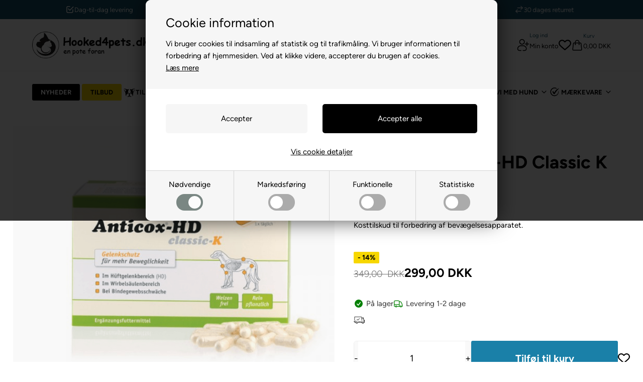

--- FILE ---
content_type: text/html; Charset=UTF-8
request_url: https://www.hooked4pets.dk/shop/anibio-anticox-hd-classic-12923p.html
body_size: 90862
content:
<!DOCTYPE html>
<html lang='da' class="webshop-html" xmlns:fb="http://ogp.me/ns/fb#">
<head>
<title>AniBio ANTICOX-HD Classic K 140 kapsler </title>
<link rel="preconnect" href="https://www.googletagmanager.com" crossorigin>

<link rel="preload" href="/images/skins/H4P/fonts/figtree-v5-latin-300.woff2" as="font" type="font/woff2" crossorigin>
<link rel="preload" href="/images/skins/H4P/fonts/figtree-v5-latin-regular.woff2" as="font" type="font/woff2" crossorigin>
<link rel="preload" href="/images/skins/H4P/fonts/figtree-v5-latin-500.woff2" as="font" type="font/woff2" crossorigin>
<link rel="preload" href="/images/skins/H4P/fonts/figtree-v5-latin-700.woff2" as="font" type="font/woff2" crossorigin>
<link rel="preload" href="/images/skins/H4P/js/swiper-bundle.min.js" as="script">

<script async src="https://plus.bewise.dk/script/20-20-2"></script>

<script>
    !function(e,t){"use strict";"object"==typeof module&&"object"==typeof module.exports?module.exports=e.document?t(e,!0):function(e){if(e.document)return t(e);throw new Error("jQuery requires a window with a document")}:t(e)}("undefined"!=typeof window?window:this,function(T,M){"use strict";var t=[],P=Object.getPrototypeOf,s=t.slice,W=t.flat?function(e){return t.flat.call(e)}:function(e){return t.concat.apply([],e)},I=t.push,v=t.indexOf,F={},Q=F.toString,$=F.hasOwnProperty,_=$.toString,B=_.call(Object),g={},x=function(e){return"function"==typeof e&&"number"!=typeof e.nodeType&&"function"!=typeof e.item},z=function(e){return null!=e&&e===e.window},j=T.document,X={type:!0,src:!0,nonce:!0,noModule:!0};function U(e,t,n){var r,i,o=(n=n||j).createElement("script");if(o.text=e,t)for(r in X)(i=t[r]||t.getAttribute&&t.getAttribute(r))&&o.setAttribute(r,i);n.head.appendChild(o).parentNode.removeChild(o)}function V(e){return null==e?e+"":"object"==typeof e||"function"==typeof e?F[Q.call(e)]||"object":typeof e}var e="3.7.1",G=/HTML$/i,C=function(e,t){return new C.fn.init(e,t)};function J(e){var t=!!e&&"length"in e&&e.length,n=V(e);return!x(e)&&!z(e)&&("array"===n||0===t||"number"==typeof t&&0<t&&t-1 in e)}function b(e,t){return e.nodeName&&e.nodeName.toLowerCase()===t.toLowerCase()}C.fn=C.prototype={jquery:e,constructor:C,length:0,toArray:function(){return s.call(this)},get:function(e){return null==e?s.call(this):e<0?this[e+this.length]:this[e]},pushStack:function(e){e=C.merge(this.constructor(),e);return e.prevObject=this,e},each:function(e){return C.each(this,e)},map:function(n){return this.pushStack(C.map(this,function(e,t){return n.call(e,t,e)}))},slice:function(){return this.pushStack(s.apply(this,arguments))},first:function(){return this.eq(0)},last:function(){return this.eq(-1)},even:function(){return this.pushStack(C.grep(this,function(e,t){return(t+1)%2}))},odd:function(){return this.pushStack(C.grep(this,function(e,t){return t%2}))},eq:function(e){var t=this.length,e=+e+(e<0?t:0);return this.pushStack(0<=e&&e<t?[this[e]]:[])},end:function(){return this.prevObject||this.constructor()},push:I,sort:t.sort,splice:t.splice},C.extend=C.fn.extend=function(){var e,t,n,r,i,o=arguments[0]||{},a=1,s=arguments.length,u=!1;for("boolean"==typeof o&&(u=o,o=arguments[a]||{},a++),"object"==typeof o||x(o)||(o={}),a===s&&(o=this,a--);a<s;a++)if(null!=(e=arguments[a]))for(t in e)n=e[t],"__proto__"!==t&&o!==n&&(u&&n&&(C.isPlainObject(n)||(r=Array.isArray(n)))?(i=o[t],i=r&&!Array.isArray(i)?[]:r||C.isPlainObject(i)?i:{},r=!1,o[t]=C.extend(u,i,n)):void 0!==n&&(o[t]=n));return o},C.extend({expando:"jQuery"+(e+Math.random()).replace(/\D/g,""),isReady:!0,error:function(e){throw new Error(e)},noop:function(){},isPlainObject:function(e){return!(!e||"[object Object]"!==Q.call(e)||(e=P(e))&&("function"!=typeof(e=$.call(e,"constructor")&&e.constructor)||_.call(e)!==B))},isEmptyObject:function(e){for(var t in e)return!1;return!0},globalEval:function(e,t,n){U(e,{nonce:t&&t.nonce},n)},each:function(e,t){var n,r=0;if(J(e))for(n=e.length;r<n&&!1!==t.call(e[r],r,e[r]);r++);else for(r in e)if(!1===t.call(e[r],r,e[r]))break;return e},text:function(e){var t,n="",r=0,i=e.nodeType;if(!i)for(;t=e[r++];)n+=C.text(t);return 1===i||11===i?e.textContent:9===i?e.documentElement.textContent:3===i||4===i?e.nodeValue:n},makeArray:function(e,t){t=t||[];return null!=e&&(J(Object(e))?C.merge(t,"string"==typeof e?[e]:e):I.call(t,e)),t},inArray:function(e,t,n){return null==t?-1:v.call(t,e,n)},isXMLDoc:function(e){var t=e&&e.namespaceURI,e=e&&(e.ownerDocument||e).documentElement;return!G.test(t||e&&e.nodeName||"HTML")},merge:function(e,t){for(var n=+t.length,r=0,i=e.length;r<n;r++)e[i++]=t[r];return e.length=i,e},grep:function(e,t,n){for(var r=[],i=0,o=e.length,a=!n;i<o;i++)!t(e[i],i)!=a&&r.push(e[i]);return r},map:function(e,t,n){var r,i,o=0,a=[];if(J(e))for(r=e.length;o<r;o++)null!=(i=t(e[o],o,n))&&a.push(i);else for(o in e)null!=(i=t(e[o],o,n))&&a.push(i);return W(a)},guid:1,support:g}),"function"==typeof Symbol&&(C.fn[Symbol.iterator]=t[Symbol.iterator]),C.each("Boolean Number String Function Array Date RegExp Object Error Symbol".split(" "),function(e,t){F["[object "+t+"]"]=t.toLowerCase()});var Y=t.pop,K=t.sort,Z=t.splice,n="[\\x20\\t\\r\\n\\f]",ee=new RegExp("^"+n+"+|((?:^|[^\\\\])(?:\\\\.)*)"+n+"+$","g"),te=(C.contains=function(e,t){t=t&&t.parentNode;return e===t||!(!t||1!==t.nodeType||!(e.contains?e.contains(t):e.compareDocumentPosition&&16&e.compareDocumentPosition(t)))},/([\0-\x1f\x7f]|^-?\d)|^-$|[^\x80-\uFFFF\w-]/g);function ne(e,t){return t?"\0"===e?"ï¿½":e.slice(0,-1)+"\\"+e.charCodeAt(e.length-1).toString(16)+" ":"\\"+e}C.escapeSelector=function(e){return(e+"").replace(te,ne)};var r,w,re,ie,oe,k,i,S,p,ae,o=j,se=I,E=se,A=C.expando,D=0,ue=0,le=Ae(),ce=Ae(),fe=Ae(),pe=Ae(),de=function(e,t){return e===t&&(oe=!0),0},he="checked|selected|async|autofocus|autoplay|controls|defer|disabled|hidden|ismap|loop|multiple|open|readonly|required|scoped",e="(?:\\\\[\\da-fA-F]{1,6}"+n+"?|\\\\[^\\r\\n\\f]|[\\w-]|[^\0-\\x7f])+",a="\\["+n+"*("+e+")(?:"+n+"*([*^$|!~]?=)"+n+"*(?:'((?:\\\\.|[^\\\\'])*)'|\"((?:\\\\.|[^\\\\\"])*)\"|("+e+"))|)"+n+"*\\]",u=":("+e+")(?:\\((('((?:\\\\.|[^\\\\'])*)'|\"((?:\\\\.|[^\\\\\"])*)\")|((?:\\\\.|[^\\\\()[\\]]|"+a+")*)|.*)\\)|)",ge=new RegExp(n+"+","g"),ye=new RegExp("^"+n+"*,"+n+"*"),me=new RegExp("^"+n+"*([>+~]|"+n+")"+n+"*"),ve=new RegExp(n+"|>"),xe=new RegExp(u),be=new RegExp("^"+e+"$"),we={ID:new RegExp("^#("+e+")"),CLASS:new RegExp("^\\.("+e+")"),TAG:new RegExp("^("+e+"|[*])"),ATTR:new RegExp("^"+a),PSEUDO:new RegExp("^"+u),CHILD:new RegExp("^:(only|first|last|nth|nth-last)-(child|of-type)(?:\\("+n+"*(even|odd|(([+-]|)(\\d*)n|)"+n+"*(?:([+-]|)"+n+"*(\\d+)|))"+n+"*\\)|)","i"),bool:new RegExp("^(?:"+he+")$","i"),needsContext:new RegExp("^"+n+"*[>+~]|:(even|odd|eq|gt|lt|nth|first|last)(?:\\("+n+"*((?:-\\d)?\\d*)"+n+"*\\)|)(?=[^-]|$)","i")},Te=/^(?:input|select|textarea|button)$/i,je=/^h\d$/i,Ce=/^(?:#([\w-]+)|(\w+)|\.([\w-]+))$/,ke=/[+~]/,f=new RegExp("\\\\[\\da-fA-F]{1,6}"+n+"?|\\\\([^\\r\\n\\f])","g"),d=function(e,t){e="0x"+e.slice(1)-65536;return t||(e<0?String.fromCharCode(65536+e):String.fromCharCode(e>>10|55296,1023&e|56320))},Se=function(){Le()},Ee=Pe(function(e){return!0===e.disabled&&b(e,"fieldset")},{dir:"parentNode",next:"legend"});try{E.apply(t=s.call(o.childNodes),o.childNodes),t[o.childNodes.length].nodeType}catch(r){E={apply:function(e,t){se.apply(e,s.call(t))},call:function(e){se.apply(e,s.call(arguments,1))}}}function N(e,t,n,r){var i,o,a,s,u,l,c=t&&t.ownerDocument,f=t?t.nodeType:9;if(n=n||[],"string"!=typeof e||!e||1!==f&&9!==f&&11!==f)return n;if(!r&&(Le(t),t=t||k,S)){if(11!==f&&(s=Ce.exec(e)))if(i=s[1]){if(9===f){if(!(l=t.getElementById(i)))return n;if(l.id===i)return E.call(n,l),n}else if(c&&(l=c.getElementById(i))&&N.contains(t,l)&&l.id===i)return E.call(n,l),n}else{if(s[2])return E.apply(n,t.getElementsByTagName(e)),n;if((i=s[3])&&t.getElementsByClassName)return E.apply(n,t.getElementsByClassName(i)),n}if(!(pe[e+" "]||p&&p.test(e))){if(l=e,c=t,1===f&&(ve.test(e)||me.test(e))){for((c=ke.test(e)&&He(t.parentNode)||t)==t&&g.scope||((a=t.getAttribute("id"))?a=C.escapeSelector(a):t.setAttribute("id",a=A)),o=(u=Re(e)).length;o--;)u[o]=(a?"#"+a:":scope")+" "+Me(u[o]);l=u.join(",")}try{return E.apply(n,c.querySelectorAll(l)),n}catch(t){pe(e,!0)}finally{a===A&&t.removeAttribute("id")}}}return $e(e.replace(ee,"$1"),t,n,r)}function Ae(){var n=[];return function r(e,t){return n.push(e+" ")>w.cacheLength&&delete r[n.shift()],r[e+" "]=t}}function q(e){return e[A]=!0,e}function De(e){var t=k.createElement("fieldset");try{return!!e(t)}catch(e){return!1}finally{t.parentNode&&t.parentNode.removeChild(t)}}function Ne(t){return function(e){return"form"in e?e.parentNode&&!1===e.disabled?"label"in e?"label"in e.parentNode?e.parentNode.disabled===t:e.disabled===t:e.isDisabled===t||e.isDisabled!==!t&&Ee(e)===t:e.disabled===t:"label"in e&&e.disabled===t}}function qe(a){return q(function(o){return o=+o,q(function(e,t){for(var n,r=a([],e.length,o),i=r.length;i--;)e[n=r[i]]&&(e[n]=!(t[n]=e[n]))})})}function He(e){return e&&"undefined"!=typeof e.getElementsByTagName&&e}function Le(e){var t=e?e.ownerDocument||e:o;return t!=k&&9===t.nodeType&&t.documentElement&&(i=(k=t).documentElement,S=!C.isXMLDoc(k),ae=i.matches||i.webkitMatchesSelector||i.msMatchesSelector,i.msMatchesSelector&&o!=k&&(t=k.defaultView)&&t.top!==t&&t.addEventListener("unload",Se),g.getById=De(function(e){return i.appendChild(e).id=C.expando,!k.getElementsByName||!k.getElementsByName(C.expando).length}),g.disconnectedMatch=De(function(e){return ae.call(e,"*")}),g.scope=De(function(){return k.querySelectorAll(":scope")}),g.cssHas=De(function(){try{return k.querySelector(":has(*,:jqfake)"),0}catch(e){return 1}}),g.getById?(w.filter.ID=function(e){var t=e.replace(f,d);return function(e){return e.getAttribute("id")===t}},w.find.ID=function(e,t){if("undefined"!=typeof t.getElementById&&S)return(e=t.getElementById(e))?[e]:[]}):(w.filter.ID=function(e){var t=e.replace(f,d);return function(e){e="undefined"!=typeof e.getAttributeNode&&e.getAttributeNode("id");return e&&e.value===t}},w.find.ID=function(e,t){if("undefined"!=typeof t.getElementById&&S){var n,r,i,o=t.getElementById(e);if(o){if((n=o.getAttributeNode("id"))&&n.value===e)return[o];for(i=t.getElementsByName(e),r=0;o=i[r++];)if((n=o.getAttributeNode("id"))&&n.value===e)return[o]}return[]}}),w.find.TAG=function(e,t){return"undefined"!=typeof t.getElementsByTagName?t.getElementsByTagName(e):t.querySelectorAll(e)},w.find.CLASS=function(e,t){if("undefined"!=typeof t.getElementsByClassName&&S)return t.getElementsByClassName(e)},p=[],De(function(e){var t;i.appendChild(e).innerHTML="<a id='"+A+"' href='' disabled='disabled'></a><select id='"+A+"-\r\\' disabled='disabled'><option selected=''></option></select>",e.querySelectorAll("[selected]").length||p.push("\\["+n+"*(?:value|"+he+")"),e.querySelectorAll("[id~="+A+"-]").length||p.push("~="),e.querySelectorAll("a#"+A+"+*").length||p.push(".#.+[+~]"),e.querySelectorAll(":checked").length||p.push(":checked"),(t=k.createElement("input")).setAttribute("type","hidden"),e.appendChild(t).setAttribute("name","D"),i.appendChild(e).disabled=!0,2!==e.querySelectorAll(":disabled").length&&p.push(":enabled",":disabled"),(t=k.createElement("input")).setAttribute("name",""),e.appendChild(t),e.querySelectorAll("[name='']").length||p.push("\\["+n+"*name"+n+"*="+n+"*(?:''|\"\")")}),g.cssHas||p.push(":has"),p=p.length&&new RegExp(p.join("|")),de=function(e,t){var n;return e===t?(oe=!0,0):!e.compareDocumentPosition-!t.compareDocumentPosition||(1&(n=(e.ownerDocument||e)==(t.ownerDocument||t)?e.compareDocumentPosition(t):1)||!g.sortDetached&&t.compareDocumentPosition(e)===n?e===k||e.ownerDocument==o&&N.contains(o,e)?-1:t===k||t.ownerDocument==o&&N.contains(o,t)?1:ie?v.call(ie,e)-v.call(ie,t):0:4&n?-1:1)}),k}for(r in N.matches=function(e,t){return N(e,null,null,t)},N.matchesSelector=function(e,t){if(Le(e),S&&!pe[t+" "]&&(!p||!p.test(t)))try{var n=ae.call(e,t);if(n||g.disconnectedMatch||e.document&&11!==e.document.nodeType)return n}catch(e){pe(t,!0)}return 0<N(t,k,null,[e]).length},N.contains=function(e,t){return(e.ownerDocument||e)!=k&&Le(e),C.contains(e,t)},N.attr=function(e,t){(e.ownerDocument||e)!=k&&Le(e);var n=w.attrHandle[t.toLowerCase()],n=n&&$.call(w.attrHandle,t.toLowerCase())?n(e,t,!S):void 0;return void 0!==n?n:e.getAttribute(t)},N.error=function(e){throw new Error("Syntax error, unrecognized expression: "+e)},C.uniqueSort=function(e){var t,n=[],r=0,i=0;if(oe=!g.sortStable,ie=!g.sortStable&&s.call(e,0),K.call(e,de),oe){for(;t=e[i++];)t===e[i]&&(r=n.push(i));for(;r--;)Z.call(e,n[r],1)}return ie=null,e},C.fn.uniqueSort=function(){return this.pushStack(C.uniqueSort(s.apply(this)))},(w=C.expr={cacheLength:50,createPseudo:q,match:we,attrHandle:{},find:{},relative:{">":{dir:"parentNode",first:!0}," ":{dir:"parentNode"},"+":{dir:"previousSibling",first:!0},"~":{dir:"previousSibling"}},preFilter:{ATTR:function(e){return e[1]=e[1].replace(f,d),e[3]=(e[3]||e[4]||e[5]||"").replace(f,d),"~="===e[2]&&(e[3]=" "+e[3]+" "),e.slice(0,4)},CHILD:function(e){return e[1]=e[1].toLowerCase(),"nth"===e[1].slice(0,3)?(e[3]||N.error(e[0]),e[4]=+(e[4]?e[5]+(e[6]||1):2*("even"===e[3]||"odd"===e[3])),e[5]=+(e[7]+e[8]||"odd"===e[3])):e[3]&&N.error(e[0]),e},PSEUDO:function(e){var t,n=!e[6]&&e[2];return we.CHILD.test(e[0])?null:(e[3]?e[2]=e[4]||e[5]||"":n&&xe.test(n)&&(t=(t=Re(n,!0))&&n.indexOf(")",n.length-t)-n.length)&&(e[0]=e[0].slice(0,t),e[2]=n.slice(0,t)),e.slice(0,3))}},filter:{TAG:function(e){var t=e.replace(f,d).toLowerCase();return"*"===e?function(){return!0}:function(e){return b(e,t)}},CLASS:function(e){var t=le[e+" "];return t||(t=new RegExp("(^|"+n+")"+e+"("+n+"|$)"))&&le(e,function(e){return t.test("string"==typeof e.className&&e.className||"undefined"!=typeof e.getAttribute&&e.getAttribute("class")||"")})},ATTR:function(t,n,r){return function(e){e=N.attr(e,t);return null==e?"!="===n:!n||(e+="","="===n?e===r:"!="===n?e!==r:"^="===n?r&&0===e.indexOf(r):"*="===n?r&&-1<e.indexOf(r):"$="===n?r&&e.slice(-r.length)===r:"~="===n?-1<(" "+e.replace(ge," ")+" ").indexOf(r):"|="===n&&(e===r||e.slice(0,r.length+1)===r+"-"))}},CHILD:function(d,e,t,h,g){var y="nth"!==d.slice(0,3),m="last"!==d.slice(-4),v="of-type"===e;return 1===h&&0===g?function(e){return!!e.parentNode}:function(e,t,n){var r,i,o,a,s,u=y!=m?"nextSibling":"previousSibling",l=e.parentNode,c=v&&e.nodeName.toLowerCase(),f=!n&&!v,p=!1;if(l){if(y){for(;u;){for(o=e;o=o[u];)if(v?b(o,c):1===o.nodeType)return!1;s=u="only"===d&&!s&&"nextSibling"}return!0}if(s=[m?l.firstChild:l.lastChild],m&&f){for(p=(a=(r=(i=l[A]||(l[A]={}))[d]||[])[0]===D&&r[1])&&r[2],o=a&&l.childNodes[a];o=++a&&o&&o[u]||(p=a=0,s.pop());)if(1===o.nodeType&&++p&&o===e){i[d]=[D,a,p];break}}else if(!1===(p=f?a=(r=(i=e[A]||(e[A]={}))[d]||[])[0]===D&&r[1]:p))for(;(o=++a&&o&&o[u]||(p=a=0,s.pop()))&&((v?!b(o,c):1!==o.nodeType)||!++p||(f&&((i=o[A]||(o[A]={}))[d]=[D,p]),o!==e)););return(p-=g)===h||p%h==0&&0<=p/h}}},PSEUDO:function(e,o){var t,a=w.pseudos[e]||w.setFilters[e.toLowerCase()]||N.error("unsupported pseudo: "+e);return a[A]?a(o):1<a.length?(t=[e,e,"",o],w.setFilters.hasOwnProperty(e.toLowerCase())?q(function(e,t){for(var n,r=a(e,o),i=r.length;i--;)e[n=v.call(e,r[i])]=!(t[n]=r[i])}):function(e){return a(e,0,t)}):a}},pseudos:{not:q(function(e){var r=[],i=[],s=Qe(e.replace(ee,"$1"));return s[A]?q(function(e,t,n,r){for(var i,o=s(e,null,r,[]),a=e.length;a--;)(i=o[a])&&(e[a]=!(t[a]=i))}):function(e,t,n){return r[0]=e,s(r,null,n,i),r[0]=null,!i.pop()}}),has:q(function(t){return function(e){return 0<N(t,e).length}}),contains:q(function(t){return t=t.replace(f,d),function(e){return-1<(e.textContent||C.text(e)).indexOf(t)}}),lang:q(function(n){return be.test(n||"")||N.error("unsupported lang: "+n),n=n.replace(f,d).toLowerCase(),function(e){var t;do{if(t=S?e.lang:e.getAttribute("xml:lang")||e.getAttribute("lang"))return(t=t.toLowerCase())===n||0===t.indexOf(n+"-")}while((e=e.parentNode)&&1===e.nodeType);return!1}}),target:function(e){var t=T.location&&T.location.hash;return t&&t.slice(1)===e.id},root:function(e){return e===i},focus:function(e){return e===function(){try{return k.activeElement}catch(e){}}()&&k.hasFocus()&&!!(e.type||e.href||~e.tabIndex)},enabled:Ne(!1),disabled:Ne(!0),checked:function(e){return b(e,"input")&&!!e.checked||b(e,"option")&&!!e.selected},selected:function(e){return e.parentNode&&e.parentNode.selectedIndex,!0===e.selected},empty:function(e){for(e=e.firstChild;e;e=e.nextSibling)if(e.nodeType<6)return!1;return!0},parent:function(e){return!w.pseudos.empty(e)},header:function(e){return je.test(e.nodeName)},input:function(e){return Te.test(e.nodeName)},button:function(e){return b(e,"input")&&"button"===e.type||b(e,"button")},text:function(e){return b(e,"input")&&"text"===e.type&&(null==(e=e.getAttribute("type"))||"text"===e.toLowerCase())},first:qe(function(){return[0]}),last:qe(function(e,t){return[t-1]}),eq:qe(function(e,t,n){return[n<0?n+t:n]}),even:qe(function(e,t){for(var n=0;n<t;n+=2)e.push(n);return e}),odd:qe(function(e,t){for(var n=1;n<t;n+=2)e.push(n);return e}),lt:qe(function(e,t,n){for(var r=n<0?n+t:t<n?t:n;0<=--r;)e.push(r);return e}),gt:qe(function(e,t,n){for(var r=n<0?n+t:n;++r<t;)e.push(r);return e})}}).pseudos.nth=w.pseudos.eq,{radio:!0,checkbox:!0,file:!0,password:!0,image:!0})w.pseudos[r]=function(t){return function(e){return b(e,"input")&&e.type===t}}(r);for(r in{submit:!0,reset:!0})w.pseudos[r]=function(t){return function(e){return(b(e,"input")||b(e,"button"))&&e.type===t}}(r);function Oe(){}function Re(e,t){var n,r,i,o,a,s,u,l=ce[e+" "];if(l)return t?0:l.slice(0);for(a=e,s=[],u=w.preFilter;a;){for(o in n&&!(r=ye.exec(a))||(r&&(a=a.slice(r[0].length)||a),s.push(i=[])),n=!1,(r=me.exec(a))&&(n=r.shift(),i.push({value:n,type:r[0].replace(ee," ")}),a=a.slice(n.length)),w.filter)!(r=we[o].exec(a))||u[o]&&!(r=u[o](r))||(n=r.shift(),i.push({value:n,type:o,matches:r}),a=a.slice(n.length));if(!n)break}return t?a.length:a?N.error(e):ce(e,s).slice(0)}function Me(e){for(var t=0,n=e.length,r="";t<n;t++)r+=e[t].value;return r}function Pe(a,e,t){var s=e.dir,u=e.next,l=u||s,c=t&&"parentNode"===l,f=ue++;return e.first?function(e,t,n){for(;e=e[s];)if(1===e.nodeType||c)return a(e,t,n);return!1}:function(e,t,n){var r,i,o=[D,f];if(n){for(;e=e[s];)if((1===e.nodeType||c)&&a(e,t,n))return!0}else for(;e=e[s];)if(1===e.nodeType||c)if(i=e[A]||(e[A]={}),u&&b(e,u))e=e[s]||e;else{if((r=i[l])&&r[0]===D&&r[1]===f)return o[2]=r[2];if((i[l]=o)[2]=a(e,t,n))return!0}return!1}}function We(i){return 1<i.length?function(e,t,n){for(var r=i.length;r--;)if(!i[r](e,t,n))return!1;return!0}:i[0]}function Ie(e,t,n,r,i){for(var o,a=[],s=0,u=e.length,l=null!=t;s<u;s++)!(o=e[s])||n&&!n(o,r,i)||(a.push(o),l&&t.push(s));return a}function Fe(e){for(var r,t,n,i=e.length,o=w.relative[e[0].type],a=o||w.relative[" "],s=o?1:0,u=Pe(function(e){return e===r},a,!0),l=Pe(function(e){return-1<v.call(r,e)},a,!0),c=[function(e,t,n){e=!o&&(n||t!=re)||((r=t).nodeType?u:l)(e,t,n);return r=null,e}];s<i;s++)if(t=w.relative[e[s].type])c=[Pe(We(c),t)];else{if((t=w.filter[e[s].type].apply(null,e[s].matches))[A]){for(n=++s;n<i&&!w.relative[e[n].type];n++);return function f(d,h,g,y,m,e){return y&&!y[A]&&(y=f(y)),m&&!m[A]&&(m=f(m,e)),q(function(e,t,n,r){var i,o,a,s,u=[],l=[],c=t.length,f=e||function(e,t,n){for(var r=0,i=t.length;r<i;r++)N(e,t[r],n);return n}(h||"*",n.nodeType?[n]:n,[]),p=!d||!e&&h?f:Ie(f,u,d,n,r);if(g?g(p,s=m||(e?d:c||y)?[]:t,n,r):s=p,y)for(i=Ie(s,l),y(i,[],n,r),o=i.length;o--;)(a=i[o])&&(s[l[o]]=!(p[l[o]]=a));if(e){if(m||d){if(m){for(i=[],o=s.length;o--;)(a=s[o])&&i.push(p[o]=a);m(null,s=[],i,r)}for(o=s.length;o--;)(a=s[o])&&-1<(i=m?v.call(e,a):u[o])&&(e[i]=!(t[i]=a))}}else s=Ie(s===t?s.splice(c,s.length):s),m?m(null,t,s,r):E.apply(t,s)})}(1<s&&We(c),1<s&&Me(e.slice(0,s-1).concat({value:" "===e[s-2].type?"*":""})).replace(ee,"$1"),t,s<n&&Fe(e.slice(s,n)),n<i&&Fe(e=e.slice(n)),n<i&&Me(e))}c.push(t)}return We(c)}function Qe(e,t){var n,y,m,v,x,r,i=[],o=[],a=fe[e+" "];if(!a){for(n=(t=t||Re(e)).length;n--;)((a=Fe(t[n]))[A]?i:o).push(a);(a=fe(e,(v=0<(m=i).length,x=0<(y=o).length,r=function(e,t,n,r,i){var o,a,s,u=0,l="0",c=e&&[],f=[],p=re,d=e||x&&w.find.TAG("*",i),h=D+=null==p?1:Math.random()||.1,g=d.length;for(i&&(re=t==k||t||i);l!==g&&null!=(o=d[l]);l++){if(x&&o){for(a=0,t||o.ownerDocument==k||(Le(o),n=!S);s=y[a++];)if(s(o,t||k,n)){E.call(r,o);break}i&&(D=h)}v&&((o=!s&&o)&&u--,e)&&c.push(o)}if(u+=l,v&&l!==u){for(a=0;s=m[a++];)s(c,f,t,n);if(e){if(0<u)for(;l--;)c[l]||f[l]||(f[l]=Y.call(r));f=Ie(f)}E.apply(r,f),i&&!e&&0<f.length&&1<u+m.length&&C.uniqueSort(r)}return i&&(D=h,re=p),c},v?q(r):r))).selector=e}return a}function $e(e,t,n,r){var i,o,a,s,u,l="function"==typeof e&&e,c=!r&&Re(e=l.selector||e);if(n=n||[],1===c.length){if(2<(o=c[0]=c[0].slice(0)).length&&"ID"===(a=o[0]).type&&9===t.nodeType&&S&&w.relative[o[1].type]){if(!(t=(w.find.ID(a.matches[0].replace(f,d),t)||[])[0]))return n;l&&(t=t.parentNode),e=e.slice(o.shift().value.length)}for(i=we.needsContext.test(e)?0:o.length;i--&&(a=o[i],!w.relative[s=a.type]);)if((u=w.find[s])&&(r=u(a.matches[0].replace(f,d),ke.test(o[0].type)&&He(t.parentNode)||t))){if(o.splice(i,1),e=r.length&&Me(o))break;return E.apply(n,r),n}}return(l||Qe(e,c))(r,t,!S,n,!t||ke.test(e)&&He(t.parentNode)||t),n}Oe.prototype=w.filters=w.pseudos,w.setFilters=new Oe,g.sortStable=A.split("").sort(de).join("")===A,Le(),g.sortDetached=De(function(e){return 1&e.compareDocumentPosition(k.createElement("fieldset"))}),C.find=N,C.expr[":"]=C.expr.pseudos,C.unique=C.uniqueSort,N.compile=Qe,N.select=$e,N.setDocument=Le,N.tokenize=Re,N.escape=C.escapeSelector,N.getText=C.text,N.isXML=C.isXMLDoc,N.selectors=C.expr,N.support=C.support,N.uniqueSort=C.uniqueSort;var _e=function(e,t,n){for(var r=[],i=void 0!==n;(e=e[t])&&9!==e.nodeType;)if(1===e.nodeType){if(i&&C(e).is(n))break;r.push(e)}return r},Be=function(e,t){for(var n=[];e;e=e.nextSibling)1===e.nodeType&&e!==t&&n.push(e);return n},ze=C.expr.match.needsContext,Xe=/^<([a-z][^\/\0>:\x20\t\r\n\f]*)[\x20\t\r\n\f]*\/?>(?:<\/\1>|)$/i;function Ue(e,n,r){return x(n)?C.grep(e,function(e,t){return!!n.call(e,t,e)!==r}):n.nodeType?C.grep(e,function(e){return e===n!==r}):"string"!=typeof n?C.grep(e,function(e){return-1<v.call(n,e)!==r}):C.filter(n,e,r)}C.filter=function(e,t,n){var r=t[0];return n&&(e=":not("+e+")"),1===t.length&&1===r.nodeType?C.find.matchesSelector(r,e)?[r]:[]:C.find.matches(e,C.grep(t,function(e){return 1===e.nodeType}))},C.fn.extend({find:function(e){var t,n,r=this.length,i=this;if("string"!=typeof e)return this.pushStack(C(e).filter(function(){for(t=0;t<r;t++)if(C.contains(i[t],this))return!0}));for(n=this.pushStack([]),t=0;t<r;t++)C.find(e,i[t],n);return 1<r?C.uniqueSort(n):n},filter:function(e){return this.pushStack(Ue(this,e||[],!1))},not:function(e){return this.pushStack(Ue(this,e||[],!0))},is:function(e){return!!Ue(this,"string"==typeof e&&ze.test(e)?C(e):e||[],!1).length}});var Ve,Ge=/^(?:\s*(<[\w\W]+>)[^>]*|#([\w-]+))$/,Je=((C.fn.init=function(e,t,n){if(e){if(n=n||Ve,"string"!=typeof e)return e.nodeType?(this[0]=e,this.length=1,this):x(e)?void 0!==n.ready?n.ready(e):e(C):C.makeArray(e,this);if(!(r="<"===e[0]&&">"===e[e.length-1]&&3<=e.length?[null,e,null]:Ge.exec(e))||!r[1]&&t)return(!t||t.jquery?t||n:this.constructor(t)).find(e);if(r[1]){if(t=t instanceof C?t[0]:t,C.merge(this,C.parseHTML(r[1],t&&t.nodeType?t.ownerDocument||t:j,!0)),Xe.test(r[1])&&C.isPlainObject(t))for(var r in t)x(this[r])?this[r](t[r]):this.attr(r,t[r])}else(n=j.getElementById(r[2]))&&(this[0]=n,this.length=1)}return this}).prototype=C.fn,Ve=C(j),/^(?:parents|prev(?:Until|All))/),Ye={children:!0,contents:!0,next:!0,prev:!0};function Ke(e,t){for(;(e=e[t])&&1!==e.nodeType;);return e}C.fn.extend({has:function(e){var t=C(e,this),n=t.length;return this.filter(function(){for(var e=0;e<n;e++)if(C.contains(this,t[e]))return!0})},closest:function(e,t){var n,r=0,i=this.length,o=[],a="string"!=typeof e&&C(e);if(!ze.test(e))for(;r<i;r++)for(n=this[r];n&&n!==t;n=n.parentNode)if(n.nodeType<11&&(a?-1<a.index(n):1===n.nodeType&&C.find.matchesSelector(n,e))){o.push(n);break}return this.pushStack(1<o.length?C.uniqueSort(o):o)},index:function(e){return e?"string"==typeof e?v.call(C(e),this[0]):v.call(this,e.jquery?e[0]:e):this[0]&&this[0].parentNode?this.first().prevAll().length:-1},add:function(e,t){return this.pushStack(C.uniqueSort(C.merge(this.get(),C(e,t))))},addBack:function(e){return this.add(null==e?this.prevObject:this.prevObject.filter(e))}}),C.each({parent:function(e){e=e.parentNode;return e&&11!==e.nodeType?e:null},parents:function(e){return _e(e,"parentNode")},parentsUntil:function(e,t,n){return _e(e,"parentNode",n)},next:function(e){return Ke(e,"nextSibling")},prev:function(e){return Ke(e,"previousSibling")},nextAll:function(e){return _e(e,"nextSibling")},prevAll:function(e){return _e(e,"previousSibling")},nextUntil:function(e,t,n){return _e(e,"nextSibling",n)},prevUntil:function(e,t,n){return _e(e,"previousSibling",n)},siblings:function(e){return Be((e.parentNode||{}).firstChild,e)},children:function(e){return Be(e.firstChild)},contents:function(e){return null!=e.contentDocument&&P(e.contentDocument)?e.contentDocument:(b(e,"template")&&(e=e.content||e),C.merge([],e.childNodes))}},function(r,i){C.fn[r]=function(e,t){var n=C.map(this,i,e);return(t="Until"!==r.slice(-5)?e:t)&&"string"==typeof t&&(n=C.filter(t,n)),1<this.length&&(Ye[r]||C.uniqueSort(n),Je.test(r))&&n.reverse(),this.pushStack(n)}});var H=/[^\x20\t\r\n\f]+/g;function Ze(e){return e}function et(e){throw e}function tt(e,t,n,r){var i;try{e&&x(i=e.promise)?i.call(e).done(t).fail(n):e&&x(i=e.then)?i.call(e,t,n):t.apply(void 0,[e].slice(r))}catch(e){n.apply(void 0,[e])}}C.Callbacks=function(n){var e,r;n="string"==typeof n?(e=n,r={},C.each(e.match(H)||[],function(e,t){r[t]=!0}),r):C.extend({},n);var i,t,o,a,s=[],u=[],l=-1,c=function(){for(a=a||n.once,o=i=!0;u.length;l=-1)for(t=u.shift();++l<s.length;)!1===s[l].apply(t[0],t[1])&&n.stopOnFalse&&(l=s.length,t=!1);n.memory||(t=!1),i=!1,a&&(s=t?[]:"")},f={add:function(){return s&&(t&&!i&&(l=s.length-1,u.push(t)),function r(e){C.each(e,function(e,t){x(t)?n.unique&&f.has(t)||s.push(t):t&&t.length&&"string"!==V(t)&&r(t)})}(arguments),t)&&!i&&c(),this},remove:function(){return C.each(arguments,function(e,t){for(var n;-1<(n=C.inArray(t,s,n));)s.splice(n,1),n<=l&&l--}),this},has:function(e){return e?-1<C.inArray(e,s):0<s.length},empty:function(){return s=s&&[],this},disable:function(){return a=u=[],s=t="",this},disabled:function(){return!s},lock:function(){return a=u=[],t||i||(s=t=""),this},locked:function(){return!!a},fireWith:function(e,t){return a||(t=[e,(t=t||[]).slice?t.slice():t],u.push(t),i)||c(),this},fire:function(){return f.fireWith(this,arguments),this},fired:function(){return!!o}};return f},C.extend({Deferred:function(e){var o=[["notify","progress",C.Callbacks("memory"),C.Callbacks("memory"),2],["resolve","done",C.Callbacks("once memory"),C.Callbacks("once memory"),0,"resolved"],["reject","fail",C.Callbacks("once memory"),C.Callbacks("once memory"),1,"rejected"]],i="pending",a={state:function(){return i},always:function(){return s.done(arguments).fail(arguments),this},"catch":function(e){return a.then(null,e)},pipe:function(){var i=arguments;return C.Deferred(function(r){C.each(o,function(e,t){var n=x(i[t[4]])&&i[t[4]];s[t[1]](function(){var e=n&&n.apply(this,arguments);e&&x(e.promise)?e.promise().progress(r.notify).done(r.resolve).fail(r.reject):r[t[0]+"With"](this,n?[e]:arguments)})}),i=null}).promise()},then:function(t,n,r){var u=0;function l(i,o,a,s){return function(){var n=this,r=arguments,e=function(){var e,t;if(!(i<u)){if((e=a.apply(n,r))===o.promise())throw new TypeError("Thenable self-resolution");t=e&&("object"==typeof e||"function"==typeof e)&&e.then,x(t)?s?t.call(e,l(u,o,Ze,s),l(u,o,et,s)):(u++,t.call(e,l(u,o,Ze,s),l(u,o,et,s),l(u,o,Ze,o.notifyWith))):(a!==Ze&&(n=void 0,r=[e]),(s||o.resolveWith)(n,r))}},t=s?e:function(){try{e()}catch(e){C.Deferred.exceptionHook&&C.Deferred.exceptionHook(e,t.error),u<=i+1&&(a!==et&&(n=void 0,r=[e]),o.rejectWith(n,r))}};i?t():(C.Deferred.getErrorHook?t.error=C.Deferred.getErrorHook():C.Deferred.getStackHook&&(t.error=C.Deferred.getStackHook()),T.setTimeout(t))}}return C.Deferred(function(e){o[0][3].add(l(0,e,x(r)?r:Ze,e.notifyWith)),o[1][3].add(l(0,e,x(t)?t:Ze)),o[2][3].add(l(0,e,x(n)?n:et))}).promise()},promise:function(e){return null!=e?C.extend(e,a):a}},s={};return C.each(o,function(e,t){var n=t[2],r=t[5];a[t[1]]=n.add,r&&n.add(function(){i=r},o[3-e][2].disable,o[3-e][3].disable,o[0][2].lock,o[0][3].lock),n.add(t[3].fire),s[t[0]]=function(){return s[t[0]+"With"](this===s?void 0:this,arguments),this},s[t[0]+"With"]=n.fireWith}),a.promise(s),e&&e.call(s,s),s},when:function(e){var n=arguments.length,t=n,r=Array(t),i=s.call(arguments),o=C.Deferred(),a=function(t){return function(e){r[t]=this,i[t]=1<arguments.length?s.call(arguments):e,--n||o.resolveWith(r,i)}};if(n<=1&&(tt(e,o.done(a(t)).resolve,o.reject,!n),"pending"===o.state()||x(i[t]&&i[t].then)))return o.then();for(;t--;)tt(i[t],a(t),o.reject);return o.promise()}});var nt=/^(Eval|Internal|Range|Reference|Syntax|Type|URI)Error$/,rt=(C.Deferred.exceptionHook=function(e,t){T.console&&T.console.warn&&e&&nt.test(e.name)&&T.console.warn("jQuery.Deferred exception: "+e.message,e.stack,t)},C.readyException=function(e){T.setTimeout(function(){throw e})},C.Deferred());function it(){j.removeEventListener("DOMContentLoaded",it),T.removeEventListener("load",it),C.ready()}C.fn.ready=function(e){return rt.then(e)["catch"](function(e){C.readyException(e)}),this},C.extend({isReady:!1,readyWait:1,ready:function(e){(!0===e?--C.readyWait:C.isReady)||(C.isReady=!0)!==e&&0<--C.readyWait||rt.resolveWith(j,[C])}}),C.ready.then=rt.then,"complete"===j.readyState||"loading"!==j.readyState&&!j.documentElement.doScroll?T.setTimeout(C.ready):(j.addEventListener("DOMContentLoaded",it),T.addEventListener("load",it));var ot=function(e,t,n,r,i,o,a){var s=0,u=e.length,l=null==n;if("object"===V(n))for(s in i=!0,n)ot(e,t,s,n[s],!0,o,a);else if(void 0!==r&&(i=!0,x(r)||(a=!0),t=l?a?(t.call(e,r),null):(l=t,function(e,t,n){return l.call(C(e),n)}):t))for(;s<u;s++)t(e[s],n,a?r:r.call(e[s],s,t(e[s],n)));return i?e:l?t.call(e):u?t(e[0],n):o},at=/^-ms-/,st=/-([a-z])/g;function ut(e,t){return t.toUpperCase()}function L(e){return e.replace(at,"ms-").replace(st,ut)}var lt=function(e){return 1===e.nodeType||9===e.nodeType||!+e.nodeType};function ct(){this.expando=C.expando+ct.uid++}ct.uid=1,ct.prototype={cache:function(e){var t=e[this.expando];return t||(t={},lt(e)&&(e.nodeType?e[this.expando]=t:Object.defineProperty(e,this.expando,{value:t,configurable:!0}))),t},set:function(e,t,n){var r,i=this.cache(e);if("string"==typeof t)i[L(t)]=n;else for(r in t)i[L(r)]=t[r];return i},get:function(e,t){return void 0===t?this.cache(e):e[this.expando]&&e[this.expando][L(t)]},access:function(e,t,n){return void 0===t||t&&"string"==typeof t&&void 0===n?this.get(e,t):(this.set(e,t,n),void 0!==n?n:t)},remove:function(e,t){var n,r=e[this.expando];if(void 0!==r){if(void 0!==t){n=(t=Array.isArray(t)?t.map(L):(t=L(t))in r?[t]:t.match(H)||[]).length;for(;n--;)delete r[t[n]]}void 0!==t&&!C.isEmptyObject(r)||(e.nodeType?e[this.expando]=void 0:delete e[this.expando])}},hasData:function(e){e=e[this.expando];return void 0!==e&&!C.isEmptyObject(e)}};var m=new ct,l=new ct,ft=/^(?:\{[\w\W]*\}|\[[\w\W]*\])$/,pt=/[A-Z]/g;function dt(e,t,n){var r,i;if(void 0===n&&1===e.nodeType)if(r="data-"+t.replace(pt,"-$&").toLowerCase(),"string"==typeof(n=e.getAttribute(r))){try{n="true"===(i=n)||"false"!==i&&("null"===i?null:i===+i+""?+i:ft.test(i)?JSON.parse(i):i)}catch(e){}l.set(e,t,n)}else n=void 0;return n}C.extend({hasData:function(e){return l.hasData(e)||m.hasData(e)},data:function(e,t,n){return l.access(e,t,n)},removeData:function(e,t){l.remove(e,t)},_data:function(e,t,n){return m.access(e,t,n)},_removeData:function(e,t){m.remove(e,t)}}),C.fn.extend({data:function(n,e){var t,r,i,o=this[0],a=o&&o.attributes;if(void 0!==n)return"object"==typeof n?this.each(function(){l.set(this,n)}):ot(this,function(e){var t;if(o&&void 0===e)return void 0!==(t=l.get(o,n))||void 0!==(t=dt(o,n))?t:void 0;this.each(function(){l.set(this,n,e)})},null,e,1<arguments.length,null,!0);if(this.length&&(i=l.get(o),1===o.nodeType)&&!m.get(o,"hasDataAttrs")){for(t=a.length;t--;)a[t]&&0===(r=a[t].name).indexOf("data-")&&(r=L(r.slice(5)),dt(o,r,i[r]));m.set(o,"hasDataAttrs",!0)}return i},removeData:function(e){return this.each(function(){l.remove(this,e)})}}),C.extend({queue:function(e,t,n){var r;if(e)return r=m.get(e,t=(t||"fx")+"queue"),n&&(!r||Array.isArray(n)?r=m.access(e,t,C.makeArray(n)):r.push(n)),r||[]},dequeue:function(e,t){t=t||"fx";var n=C.queue(e,t),r=n.length,i=n.shift(),o=C._queueHooks(e,t);"inprogress"===i&&(i=n.shift(),r--),i&&("fx"===t&&n.unshift("inprogress"),delete o.stop,i.call(e,function(){C.dequeue(e,t)},o)),!r&&o&&o.empty.fire()},_queueHooks:function(e,t){var n=t+"queueHooks";return m.get(e,n)||m.access(e,n,{empty:C.Callbacks("once memory").add(function(){m.remove(e,[t+"queue",n])})})}}),C.fn.extend({queue:function(t,n){var e=2;return"string"!=typeof t&&(n=t,t="fx",e--),arguments.length<e?C.queue(this[0],t):void 0===n?this:this.each(function(){var e=C.queue(this,t,n);C._queueHooks(this,t),"fx"===t&&"inprogress"!==e[0]&&C.dequeue(this,t)})},dequeue:function(e){return this.each(function(){C.dequeue(this,e)})},clearQueue:function(e){return this.queue(e||"fx",[])},promise:function(e,t){var n,r=1,i=C.Deferred(),o=this,a=this.length,s=function(){--r||i.resolveWith(o,[o])};for("string"!=typeof e&&(t=e,e=void 0),e=e||"fx";a--;)(n=m.get(o[a],e+"queueHooks"))&&n.empty&&(r++,n.empty.add(s));return s(),i.promise(t)}});var e=/[+-]?(?:\d*\.|)\d+(?:[eE][+-]?\d+|)/.source,ht=new RegExp("^(?:([+-])=|)("+e+")([a-z%]*)$","i"),gt=["Top","Right","Bottom","Left"],yt=j.documentElement,mt=function(e){return C.contains(e.ownerDocument,e)},vt={composed:!0},xt=(yt.getRootNode&&(mt=function(e){return C.contains(e.ownerDocument,e)||e.getRootNode(vt)===e.ownerDocument}),function(e,t){return"none"===(e=t||e).style.display||""===e.style.display&&mt(e)&&"none"===C.css(e,"display")});function bt(e,t,n,r){var i,o,a=20,s=r?function(){return r.cur()}:function(){return C.css(e,t,"")},u=s(),l=n&&n[3]||(C.cssNumber[t]?"":"px"),c=e.nodeType&&(C.cssNumber[t]||"px"!==l&&+u)&&ht.exec(C.css(e,t));if(c&&c[3]!==l){for(l=l||c[3],c=+(u/=2)||1;a--;)C.style(e,t,c+l),(1-o)*(1-(o=s()/u||.5))<=0&&(a=0),c/=o;C.style(e,t,(c*=2)+l),n=n||[]}return n&&(c=+c||+u||0,i=n[1]?c+(n[1]+1)*n[2]:+n[2],r)&&(r.unit=l,r.start=c,r.end=i),i}var wt={};function Tt(e,t){for(var n,r,i,o,a,s,u=[],l=0,c=e.length;l<c;l++)(r=e[l]).style&&(n=r.style.display,t?("none"===n&&(u[l]=m.get(r,"display")||null,u[l]||(r.style.display="")),""===r.style.display&&xt(r)&&(u[l]=(s=o=i=void 0,o=r.ownerDocument,a=r.nodeName,(s=wt[a])||(i=o.body.appendChild(o.createElement(a)),s=C.css(i,"display"),i.parentNode.removeChild(i),wt[a]=s="none"===s?"block":s)))):"none"!==n&&(u[l]="none",m.set(r,"display",n)));for(l=0;l<c;l++)null!=u[l]&&(e[l].style.display=u[l]);return e}C.fn.extend({show:function(){return Tt(this,!0)},hide:function(){return Tt(this)},toggle:function(e){return"boolean"==typeof e?e?this.show():this.hide():this.each(function(){xt(this)?C(this).show():C(this).hide()})}});var jt=/^(?:checkbox|radio)$/i,Ct=/<([a-z][^\/\0>\x20\t\r\n\f]*)/i,kt=/^$|^module$|\/(?:java|ecma)script/i,a=j.createDocumentFragment().appendChild(j.createElement("div")),h=((u=j.createElement("input")).setAttribute("type","radio"),u.setAttribute("checked","checked"),u.setAttribute("name","t"),a.appendChild(u),g.checkClone=a.cloneNode(!0).cloneNode(!0).lastChild.checked,a.innerHTML="<textarea>x</textarea>",g.noCloneChecked=!!a.cloneNode(!0).lastChild.defaultValue,a.innerHTML="<option></option>",g.option=!!a.lastChild,{thead:[1,"<table>","</table>"],col:[2,"<table><colgroup>","</colgroup></table>"],tr:[2,"<table><tbody>","</tbody></table>"],td:[3,"<table><tbody><tr>","</tr></tbody></table>"],_default:[0,"",""]});function y(e,t){var n="undefined"!=typeof e.getElementsByTagName?e.getElementsByTagName(t||"*"):"undefined"!=typeof e.querySelectorAll?e.querySelectorAll(t||"*"):[];return void 0===t||t&&b(e,t)?C.merge([e],n):n}function St(e,t){for(var n=0,r=e.length;n<r;n++)m.set(e[n],"globalEval",!t||m.get(t[n],"globalEval"))}h.tbody=h.tfoot=h.colgroup=h.caption=h.thead,h.th=h.td,g.option||(h.optgroup=h.option=[1,"<select multiple='multiple'>","</select>"]);var Et=/<|&#?\w+;/;function At(e,t,n,r,i){for(var o,a,s,u,l,c=t.createDocumentFragment(),f=[],p=0,d=e.length;p<d;p++)if((o=e[p])||0===o)if("object"===V(o))C.merge(f,o.nodeType?[o]:o);else if(Et.test(o)){for(a=a||c.appendChild(t.createElement("div")),s=(Ct.exec(o)||["",""])[1].toLowerCase(),s=h[s]||h._default,a.innerHTML=s[1]+C.htmlPrefilter(o)+s[2],l=s[0];l--;)a=a.lastChild;C.merge(f,a.childNodes),(a=c.firstChild).textContent=""}else f.push(t.createTextNode(o));for(c.textContent="",p=0;o=f[p++];)if(r&&-1<C.inArray(o,r))i&&i.push(o);else if(u=mt(o),a=y(c.appendChild(o),"script"),u&&St(a),n)for(l=0;o=a[l++];)kt.test(o.type||"")&&n.push(o);return c}var Dt=/^([^.]*)(?:\.(.+)|)/;function Nt(){return!0}function qt(){return!1}function Ht(e,t,n,r,i,o){var a,s;if("object"==typeof t){for(s in"string"!=typeof n&&(r=r||n,n=void 0),t)Ht(e,s,n,r,t[s],o);return e}if(null==r&&null==i?(i=n,r=n=void 0):null==i&&("string"==typeof n?(i=r,r=void 0):(i=r,r=n,n=void 0)),!1===i)i=qt;else if(!i)return e;return 1===o&&(a=i,(i=function(e){return C().off(e),a.apply(this,arguments)}).guid=a.guid||(a.guid=C.guid++)),e.each(function(){C.event.add(this,t,i,r,n)})}function Lt(e,r,t){t?(m.set(e,r,!1),C.event.add(e,r,{namespace:!1,handler:function(e){var t,n=m.get(this,r);if(1&e.isTrigger&&this[r]){if(n)(C.event.special[r]||{}).delegateType&&e.stopPropagation();else if(n=s.call(arguments),m.set(this,r,n),this[r](),t=m.get(this,r),m.set(this,r,!1),n!==t)return e.stopImmediatePropagation(),e.preventDefault(),t}else n&&(m.set(this,r,C.event.trigger(n[0],n.slice(1),this)),e.stopPropagation(),e.isImmediatePropagationStopped=Nt)}})):void 0===m.get(e,r)&&C.event.add(e,r,Nt)}C.event={global:{},add:function(t,e,n,r,i){var o,a,s,u,l,c,f,p,d,h=m.get(t);if(lt(t))for(n.handler&&(n=(o=n).handler,i=o.selector),i&&C.find.matchesSelector(yt,i),n.guid||(n.guid=C.guid++),s=(s=h.events)||(h.events=Object.create(null)),a=(a=h.handle)||(h.handle=function(e){return void 0!==C&&C.event.triggered!==e.type?C.event.dispatch.apply(t,arguments):void 0}),u=(e=(e||"").match(H)||[""]).length;u--;)f=d=(p=Dt.exec(e[u])||[])[1],p=(p[2]||"").split(".").sort(),f&&(l=C.event.special[f]||{},f=(i?l.delegateType:l.bindType)||f,l=C.event.special[f]||{},d=C.extend({type:f,origType:d,data:r,handler:n,guid:n.guid,selector:i,needsContext:i&&C.expr.match.needsContext.test(i),namespace:p.join(".")},o),(c=s[f])||((c=s[f]=[]).delegateCount=0,l.setup&&!1!==l.setup.call(t,r,p,a))||t.addEventListener&&t.addEventListener(f,a),l.add&&(l.add.call(t,d),d.handler.guid||(d.handler.guid=n.guid)),i?c.splice(c.delegateCount++,0,d):c.push(d),C.event.global[f]=!0)},remove:function(e,t,n,r,i){var o,a,s,u,l,c,f,p,d,h,g,y=m.hasData(e)&&m.get(e);if(y&&(u=y.events)){for(l=(t=(t||"").match(H)||[""]).length;l--;)if(d=g=(s=Dt.exec(t[l])||[])[1],h=(s[2]||"").split(".").sort(),d){for(f=C.event.special[d]||{},p=u[d=(r?f.delegateType:f.bindType)||d]||[],s=s[2]&&new RegExp("(^|\\.)"+h.join("\\.(?:.*\\.|)")+"(\\.|$)"),a=o=p.length;o--;)c=p[o],!i&&g!==c.origType||n&&n.guid!==c.guid||s&&!s.test(c.namespace)||r&&r!==c.selector&&("**"!==r||!c.selector)||(p.splice(o,1),c.selector&&p.delegateCount--,f.remove&&f.remove.call(e,c));a&&!p.length&&(f.teardown&&!1!==f.teardown.call(e,h,y.handle)||C.removeEvent(e,d,y.handle),delete u[d])}else for(d in u)C.event.remove(e,d+t[l],n,r,!0);C.isEmptyObject(u)&&m.remove(e,"handle events")}},dispatch:function(e){var t,n,r,i,o,a=new Array(arguments.length),s=C.event.fix(e),e=(m.get(this,"events")||Object.create(null))[s.type]||[],u=C.event.special[s.type]||{};for(a[0]=s,t=1;t<arguments.length;t++)a[t]=arguments[t];if(s.delegateTarget=this,!u.preDispatch||!1!==u.preDispatch.call(this,s)){for(o=C.event.handlers.call(this,s,e),t=0;(r=o[t++])&&!s.isPropagationStopped();)for(s.currentTarget=r.elem,n=0;(i=r.handlers[n++])&&!s.isImmediatePropagationStopped();)s.rnamespace&&!1!==i.namespace&&!s.rnamespace.test(i.namespace)||(s.handleObj=i,s.data=i.data,void 0!==(i=((C.event.special[i.origType]||{}).handle||i.handler).apply(r.elem,a))&&!1===(s.result=i)&&(s.preventDefault(),s.stopPropagation()));return u.postDispatch&&u.postDispatch.call(this,s),s.result}},handlers:function(e,t){var n,r,i,o,a,s=[],u=t.delegateCount,l=e.target;if(u&&l.nodeType&&!("click"===e.type&&1<=e.button))for(;l!==this;l=l.parentNode||this)if(1===l.nodeType&&("click"!==e.type||!0!==l.disabled)){for(o=[],a={},n=0;n<u;n++)void 0===a[i=(r=t[n]).selector+" "]&&(a[i]=r.needsContext?-1<C(i,this).index(l):C.find(i,this,null,[l]).length),a[i]&&o.push(r);o.length&&s.push({elem:l,handlers:o})}return l=this,u<t.length&&s.push({elem:l,handlers:t.slice(u)}),s},addProp:function(t,e){Object.defineProperty(C.Event.prototype,t,{enumerable:!0,configurable:!0,get:x(e)?function(){if(this.originalEvent)return e(this.originalEvent)}:function(){if(this.originalEvent)return this.originalEvent[t]},set:function(e){Object.defineProperty(this,t,{enumerable:!0,configurable:!0,writable:!0,value:e})}})},fix:function(e){return e[C.expando]?e:new C.Event(e)},special:{load:{noBubble:!0},click:{setup:function(e){e=this||e;return jt.test(e.type)&&e.click&&b(e,"input")&&Lt(e,"click",!0),!1},trigger:function(e){e=this||e;return jt.test(e.type)&&e.click&&b(e,"input")&&Lt(e,"click"),!0},_default:function(e){e=e.target;return jt.test(e.type)&&e.click&&b(e,"input")&&m.get(e,"click")||b(e,"a")}},beforeunload:{postDispatch:function(e){void 0!==e.result&&e.originalEvent&&(e.originalEvent.returnValue=e.result)}}}},C.removeEvent=function(e,t,n){e.removeEventListener&&e.removeEventListener(t,n)},C.Event=function(e,t){if(!(this instanceof C.Event))return new C.Event(e,t);e&&e.type?(this.originalEvent=e,this.type=e.type,this.isDefaultPrevented=e.defaultPrevented||void 0===e.defaultPrevented&&!1===e.returnValue?Nt:qt,this.target=e.target&&3===e.target.nodeType?e.target.parentNode:e.target,this.currentTarget=e.currentTarget,this.relatedTarget=e.relatedTarget):this.type=e,t&&C.extend(this,t),this.timeStamp=e&&e.timeStamp||Date.now(),this[C.expando]=!0},C.Event.prototype={constructor:C.Event,isDefaultPrevented:qt,isPropagationStopped:qt,isImmediatePropagationStopped:qt,isSimulated:!1,preventDefault:function(){var e=this.originalEvent;this.isDefaultPrevented=Nt,e&&!this.isSimulated&&e.preventDefault()},stopPropagation:function(){var e=this.originalEvent;this.isPropagationStopped=Nt,e&&!this.isSimulated&&e.stopPropagation()},stopImmediatePropagation:function(){var e=this.originalEvent;this.isImmediatePropagationStopped=Nt,e&&!this.isSimulated&&e.stopImmediatePropagation(),this.stopPropagation()}},C.each({altKey:!0,bubbles:!0,cancelable:!0,changedTouches:!0,ctrlKey:!0,detail:!0,eventPhase:!0,metaKey:!0,pageX:!0,pageY:!0,shiftKey:!0,view:!0,"char":!0,code:!0,charCode:!0,key:!0,keyCode:!0,button:!0,buttons:!0,clientX:!0,clientY:!0,offsetX:!0,offsetY:!0,pointerId:!0,pointerType:!0,screenX:!0,screenY:!0,targetTouches:!0,toElement:!0,touches:!0,which:!0},C.event.addProp),C.each({focus:"focusin",blur:"focusout"},function(r,i){function o(e){var t,n;j.documentMode?(t=m.get(this,"handle"),(n=C.event.fix(e)).type="focusin"===e.type?"focus":"blur",n.isSimulated=!0,t(e),n.target===n.currentTarget&&t(n)):C.event.simulate(i,e.target,C.event.fix(e))}C.event.special[r]={setup:function(){var e;if(Lt(this,r,!0),!j.documentMode)return!1;(e=m.get(this,i))||this.addEventListener(i,o),m.set(this,i,(e||0)+1)},trigger:function(){return Lt(this,r),!0},teardown:function(){var e;if(!j.documentMode)return!1;(e=m.get(this,i)-1)?m.set(this,i,e):(this.removeEventListener(i,o),m.remove(this,i))},_default:function(e){return m.get(e.target,r)},delegateType:i},C.event.special[i]={setup:function(){var e=this.ownerDocument||this.document||this,t=j.documentMode?this:e,n=m.get(t,i);n||(j.documentMode?this.addEventListener(i,o):e.addEventListener(r,o,!0)),m.set(t,i,(n||0)+1)},teardown:function(){var e=this.ownerDocument||this.document||this,t=j.documentMode?this:e,n=m.get(t,i)-1;n?m.set(t,i,n):(j.documentMode?this.removeEventListener(i,o):e.removeEventListener(r,o,!0),m.remove(t,i))}}}),C.each({mouseenter:"mouseover",mouseleave:"mouseout",pointerenter:"pointerover",pointerleave:"pointerout"},function(e,i){C.event.special[e]={delegateType:i,bindType:i,handle:function(e){var t,n=e.relatedTarget,r=e.handleObj;return n&&(n===this||C.contains(this,n))||(e.type=r.origType,t=r.handler.apply(this,arguments),e.type=i),t}}}),C.fn.extend({on:function(e,t,n,r){return Ht(this,e,t,n,r)},one:function(e,t,n,r){return Ht(this,e,t,n,r,1)},off:function(e,t,n){var r,i;if(e&&e.preventDefault&&e.handleObj)r=e.handleObj,C(e.delegateTarget).off(r.namespace?r.origType+"."+r.namespace:r.origType,r.selector,r.handler);else{if("object"!=typeof e)return!1!==t&&"function"!=typeof t||(n=t,t=void 0),!1===n&&(n=qt),this.each(function(){C.event.remove(this,e,n,t)});for(i in e)this.off(i,t,e[i])}return this}});var Ot=/<script|<style|<link/i,Rt=/checked\s*(?:[^=]|=\s*.checked.)/i,Mt=/^\s*<!\[CDATA\[|\]\]>\s*$/g;function Pt(e,t){return b(e,"table")&&b(11!==t.nodeType?t:t.firstChild,"tr")&&C(e).children("tbody")[0]||e}function Wt(e){return e.type=(null!==e.getAttribute("type"))+"/"+e.type,e}function It(e){return"true/"===(e.type||"").slice(0,5)?e.type=e.type.slice(5):e.removeAttribute("type"),e}function Ft(e,t){var n,r,i,o;if(1===t.nodeType){if(m.hasData(e)&&(o=m.get(e).events))for(i in m.remove(t,"handle events"),o)for(n=0,r=o[i].length;n<r;n++)C.event.add(t,i,o[i][n]);l.hasData(e)&&(e=l.access(e),e=C.extend({},e),l.set(t,e))}}function Qt(n,r,i,o){r=W(r);var e,t,a,s,u,l,c=0,f=n.length,p=f-1,d=r[0],h=x(d);if(h||1<f&&"string"==typeof d&&!g.checkClone&&Rt.test(d))return n.each(function(e){var t=n.eq(e);h&&(r[0]=d.call(this,e,t.html())),Qt(t,r,i,o)});if(f&&(t=(e=At(r,n[0].ownerDocument,!1,n,o)).firstChild,1===e.childNodes.length&&(e=t),t||o)){for(s=(a=C.map(y(e,"script"),Wt)).length;c<f;c++)u=e,c!==p&&(u=C.clone(u,!0,!0),s)&&C.merge(a,y(u,"script")),i.call(n[c],u,c);if(s)for(l=a[a.length-1].ownerDocument,C.map(a,It),c=0;c<s;c++)u=a[c],kt.test(u.type||"")&&!m.access(u,"globalEval")&&C.contains(l,u)&&(u.src&&"module"!==(u.type||"").toLowerCase()?C._evalUrl&&!u.noModule&&C._evalUrl(u.src,{nonce:u.nonce||u.getAttribute("nonce")},l):U(u.textContent.replace(Mt,""),u,l))}return n}function $t(e,t,n){for(var r,i=t?C.filter(t,e):e,o=0;null!=(r=i[o]);o++)n||1!==r.nodeType||C.cleanData(y(r)),r.parentNode&&(n&&mt(r)&&St(y(r,"script")),r.parentNode.removeChild(r));return e}C.extend({htmlPrefilter:function(e){return e},clone:function(e,t,n){var r,i,o,a,s,u,l,c=e.cloneNode(!0),f=mt(e);if(!(g.noCloneChecked||1!==e.nodeType&&11!==e.nodeType||C.isXMLDoc(e)))for(a=y(c),r=0,i=(o=y(e)).length;r<i;r++)s=o[r],"input"===(l=(u=a[r]).nodeName.toLowerCase())&&jt.test(s.type)?u.checked=s.checked:"input"!==l&&"textarea"!==l||(u.defaultValue=s.defaultValue);if(t)if(n)for(o=o||y(e),a=a||y(c),r=0,i=o.length;r<i;r++)Ft(o[r],a[r]);else Ft(e,c);return 0<(a=y(c,"script")).length&&St(a,!f&&y(e,"script")),c},cleanData:function(e){for(var t,n,r,i=C.event.special,o=0;void 0!==(n=e[o]);o++)if(lt(n)){if(t=n[m.expando]){if(t.events)for(r in t.events)i[r]?C.event.remove(n,r):C.removeEvent(n,r,t.handle);n[m.expando]=void 0}n[l.expando]&&(n[l.expando]=void 0)}}}),C.fn.extend({detach:function(e){return $t(this,e,!0)},remove:function(e){return $t(this,e)},text:function(e){return ot(this,function(e){return void 0===e?C.text(this):this.empty().each(function(){1!==this.nodeType&&11!==this.nodeType&&9!==this.nodeType||(this.textContent=e)})},null,e,arguments.length)},append:function(){return Qt(this,arguments,function(e){1!==this.nodeType&&11!==this.nodeType&&9!==this.nodeType||Pt(this,e).appendChild(e)})},prepend:function(){return Qt(this,arguments,function(e){var t;1!==this.nodeType&&11!==this.nodeType&&9!==this.nodeType||(t=Pt(this,e)).insertBefore(e,t.firstChild)})},before:function(){return Qt(this,arguments,function(e){this.parentNode&&this.parentNode.insertBefore(e,this)})},after:function(){return Qt(this,arguments,function(e){this.parentNode&&this.parentNode.insertBefore(e,this.nextSibling)})},empty:function(){for(var e,t=0;null!=(e=this[t]);t++)1===e.nodeType&&(C.cleanData(y(e,!1)),e.textContent="");return this},clone:function(e,t){return e=null!=e&&e,t=null==t?e:t,this.map(function(){return C.clone(this,e,t)})},html:function(e){return ot(this,function(e){var t=this[0]||{},n=0,r=this.length;if(void 0===e&&1===t.nodeType)return t.innerHTML;if("string"==typeof e&&!Ot.test(e)&&!h[(Ct.exec(e)||["",""])[1].toLowerCase()]){e=C.htmlPrefilter(e);try{for(;n<r;n++)1===(t=this[n]||{}).nodeType&&(C.cleanData(y(t,!1)),t.innerHTML=e);t=0}catch(e){}}t&&this.empty().append(e)},null,e,arguments.length)},replaceWith:function(){var n=[];return Qt(this,arguments,function(e){var t=this.parentNode;C.inArray(this,n)<0&&(C.cleanData(y(this)),t)&&t.replaceChild(e,this)},n)}}),C.each({appendTo:"append",prependTo:"prepend",insertBefore:"before",insertAfter:"after",replaceAll:"replaceWith"},function(e,a){C.fn[e]=function(e){for(var t,n=[],r=C(e),i=r.length-1,o=0;o<=i;o++)t=o===i?this:this.clone(!0),C(r[o])[a](t),I.apply(n,t.get());return this.pushStack(n)}});var _t,Bt,zt,Xt,Ut,Vt,Gt,c,Jt=new RegExp("^("+e+")(?!px)[a-z%]+$","i"),Yt=/^--/,Kt=function(e){var t=e.ownerDocument.defaultView;return(t=t&&t.opener?t:T).getComputedStyle(e)},Zt=function(e,t,n){var r,i={};for(r in t)i[r]=e.style[r],e.style[r]=t[r];for(r in n=n.call(e),t)e.style[r]=i[r];return n},en=new RegExp(gt.join("|"),"i");function tn(e,t,n){var r,i=Yt.test(t),o=e.style;return(n=n||Kt(e))&&(r=n.getPropertyValue(t)||n[t],""!==(r=i?r&&(r.replace(ee,"$1")||void 0):r)||mt(e)||(r=C.style(e,t)),!g.pixelBoxStyles())&&Jt.test(r)&&en.test(t)&&(i=o.width,e=o.minWidth,t=o.maxWidth,o.minWidth=o.maxWidth=o.width=r,r=n.width,o.width=i,o.minWidth=e,o.maxWidth=t),void 0!==r?r+"":r}function nn(e,t){return{get:function(){if(!e())return(this.get=t).apply(this,arguments);delete this.get}}}function rn(){var e;c&&(Gt.style.cssText="position:absolute;left:-11111px;width:60px;margin-top:1px;padding:0;border:0",c.style.cssText="position:relative;display:block;box-sizing:border-box;overflow:scroll;margin:auto;border:1px;padding:1px;width:60%;top:1%",yt.appendChild(Gt).appendChild(c),e=T.getComputedStyle(c),_t="1%"!==e.top,Vt=12===on(e.marginLeft),c.style.right="60%",Xt=36===on(e.right),Bt=36===on(e.width),c.style.position="absolute",zt=12===on(c.offsetWidth/3),yt.removeChild(Gt),c=null)}function on(e){return Math.round(parseFloat(e))}Gt=j.createElement("div"),(c=j.createElement("div")).style&&(c.style.backgroundClip="content-box",c.cloneNode(!0).style.backgroundClip="",g.clearCloneStyle="content-box"===c.style.backgroundClip,C.extend(g,{boxSizingReliable:function(){return rn(),Bt},pixelBoxStyles:function(){return rn(),Xt},pixelPosition:function(){return rn(),_t},reliableMarginLeft:function(){return rn(),Vt},scrollboxSize:function(){return rn(),zt},reliableTrDimensions:function(){var e,t,n;return null==Ut&&(e=j.createElement("table"),t=j.createElement("tr"),n=j.createElement("div"),e.style.cssText="position:absolute;left:-11111px;border-collapse:separate",t.style.cssText="box-sizing:content-box;border:1px solid",t.style.height="1px",n.style.height="9px",n.style.display="block",yt.appendChild(e).appendChild(t).appendChild(n),n=T.getComputedStyle(t),Ut=parseInt(n.height,10)+parseInt(n.borderTopWidth,10)+parseInt(n.borderBottomWidth,10)===t.offsetHeight,yt.removeChild(e)),Ut}}));var an=["Webkit","Moz","ms"],sn=j.createElement("div").style,un={};function ln(e){return C.cssProps[e]||un[e]||(e in sn?e:un[e]=function(e){for(var t=e[0].toUpperCase()+e.slice(1),n=an.length;n--;)if((e=an[n]+t)in sn)return e}(e)||e)}var cn=/^(none|table(?!-c[ea]).+)/,fn={position:"absolute",visibility:"hidden",display:"block"},pn={letterSpacing:"0",fontWeight:"400"};function dn(e,t,n){var r=ht.exec(t);return r?Math.max(0,r[2]-(n||0))+(r[3]||"px"):t}function hn(e,t,n,r,i,o){var a="width"===t?1:0,s=0,u=0,l=0;if(n===(r?"border":"content"))return 0;for(;a<4;a+=2)"margin"===n&&(l+=C.css(e,n+gt[a],!0,i)),r?("content"===n&&(u-=C.css(e,"padding"+gt[a],!0,i)),"margin"!==n&&(u-=C.css(e,"border"+gt[a]+"Width",!0,i))):(u+=C.css(e,"padding"+gt[a],!0,i),"padding"!==n?u+=C.css(e,"border"+gt[a]+"Width",!0,i):s+=C.css(e,"border"+gt[a]+"Width",!0,i));return!r&&0<=o&&(u+=Math.max(0,Math.ceil(e["offset"+t[0].toUpperCase()+t.slice(1)]-o-u-s-.5))||0),u+l}function gn(e,t,n){var r=Kt(e),i=(!g.boxSizingReliable()||n)&&"border-box"===C.css(e,"boxSizing",!1,r),o=i,a=tn(e,t,r),s="offset"+t[0].toUpperCase()+t.slice(1);if(Jt.test(a)){if(!n)return a;a="auto"}return(!g.boxSizingReliable()&&i||!g.reliableTrDimensions()&&b(e,"tr")||"auto"===a||!parseFloat(a)&&"inline"===C.css(e,"display",!1,r))&&e.getClientRects().length&&(i="border-box"===C.css(e,"boxSizing",!1,r),o=s in e)&&(a=e[s]),(a=parseFloat(a)||0)+hn(e,t,n||(i?"border":"content"),o,r,a)+"px"}function O(e,t,n,r,i){return new O.prototype.init(e,t,n,r,i)}C.extend({cssHooks:{opacity:{get:function(e,t){if(t)return""===(t=tn(e,"opacity"))?"1":t}}},cssNumber:{animationIterationCount:!0,aspectRatio:!0,borderImageSlice:!0,columnCount:!0,flexGrow:!0,flexShrink:!0,fontWeight:!0,gridArea:!0,gridColumn:!0,gridColumnEnd:!0,gridColumnStart:!0,gridRow:!0,gridRowEnd:!0,gridRowStart:!0,lineHeight:!0,opacity:!0,order:!0,orphans:!0,scale:!0,widows:!0,zIndex:!0,zoom:!0,fillOpacity:!0,floodOpacity:!0,stopOpacity:!0,strokeMiterlimit:!0,strokeOpacity:!0},cssProps:{},style:function(e,t,n,r){if(e&&3!==e.nodeType&&8!==e.nodeType&&e.style){var i,o,a,s=L(t),u=Yt.test(t),l=e.style;if(u||(t=ln(s)),a=C.cssHooks[t]||C.cssHooks[s],void 0===n)return a&&"get"in a&&void 0!==(i=a.get(e,!1,r))?i:l[t];"string"==(o=typeof n)&&(i=ht.exec(n))&&i[1]&&(n=bt(e,t,i),o="number"),null!=n&&n==n&&("number"!==o||u||(n+=i&&i[3]||(C.cssNumber[s]?"":"px")),g.clearCloneStyle||""!==n||0!==t.indexOf("background")||(l[t]="inherit"),a&&"set"in a&&void 0===(n=a.set(e,n,r))||(u?l.setProperty(t,n):l[t]=n))}},css:function(e,t,n,r){var i,o=L(t);return Yt.test(t)||(t=ln(o)),"normal"===(i=void 0===(i=(o=C.cssHooks[t]||C.cssHooks[o])&&"get"in o?o.get(e,!0,n):i)?tn(e,t,r):i)&&t in pn&&(i=pn[t]),(""===n||n)&&(o=parseFloat(i),!0===n||isFinite(o))?o||0:i}}),C.each(["height","width"],function(e,a){C.cssHooks[a]={get:function(e,t,n){if(t)return!cn.test(C.css(e,"display"))||e.getClientRects().length&&e.getBoundingClientRect().width?gn(e,a,n):Zt(e,fn,function(){return gn(e,a,n)})},set:function(e,t,n){var r=Kt(e),i=!g.scrollboxSize()&&"absolute"===r.position,o=(i||n)&&"border-box"===C.css(e,"boxSizing",!1,r),n=n?hn(e,a,n,o,r):0;return o&&i&&(n-=Math.ceil(e["offset"+a[0].toUpperCase()+a.slice(1)]-parseFloat(r[a])-hn(e,a,"border",!1,r)-.5)),n&&(o=ht.exec(t))&&"px"!==(o[3]||"px")&&(e.style[a]=t,t=C.css(e,a)),dn(0,t,n)}}}),C.cssHooks.marginLeft=nn(g.reliableMarginLeft,function(e,t){if(t)return(parseFloat(tn(e,"marginLeft"))||e.getBoundingClientRect().left-Zt(e,{marginLeft:0},function(){return e.getBoundingClientRect().left}))+"px"}),C.each({margin:"",padding:"",border:"Width"},function(i,o){C.cssHooks[i+o]={expand:function(e){for(var t=0,n={},r="string"==typeof e?e.split(" "):[e];t<4;t++)n[i+gt[t]+o]=r[t]||r[t-2]||r[0];return n}},"margin"!==i&&(C.cssHooks[i+o].set=dn)}),C.fn.extend({css:function(e,t){return ot(this,function(e,t,n){var r,i,o={},a=0;if(Array.isArray(t)){for(r=Kt(e),i=t.length;a<i;a++)o[t[a]]=C.css(e,t[a],!1,r);return o}return void 0!==n?C.style(e,t,n):C.css(e,t)},e,t,1<arguments.length)}}),((C.Tween=O).prototype={constructor:O,init:function(e,t,n,r,i,o){this.elem=e,this.prop=n,this.easing=i||C.easing._default,this.options=t,this.start=this.now=this.cur(),this.end=r,this.unit=o||(C.cssNumber[n]?"":"px")},cur:function(){var e=O.propHooks[this.prop];return(e&&e.get?e:O.propHooks._default).get(this)},run:function(e){var t,n=O.propHooks[this.prop];return this.options.duration?this.pos=t=C.easing[this.easing](e,this.options.duration*e,0,1,this.options.duration):this.pos=t=e,this.now=(this.end-this.start)*t+this.start,this.options.step&&this.options.step.call(this.elem,this.now,this),(n&&n.set?n:O.propHooks._default).set(this),this}}).init.prototype=O.prototype,(O.propHooks={_default:{get:function(e){return 1!==e.elem.nodeType||null!=e.elem[e.prop]&&null==e.elem.style[e.prop]?e.elem[e.prop]:(e=C.css(e.elem,e.prop,""))&&"auto"!==e?e:0},set:function(e){C.fx.step[e.prop]?C.fx.step[e.prop](e):1!==e.elem.nodeType||!C.cssHooks[e.prop]&&null==e.elem.style[ln(e.prop)]?e.elem[e.prop]=e.now:C.style(e.elem,e.prop,e.now+e.unit)}}}).scrollTop=O.propHooks.scrollLeft={set:function(e){e.elem.nodeType&&e.elem.parentNode&&(e.elem[e.prop]=e.now)}},C.easing={linear:function(e){return e},swing:function(e){return.5-Math.cos(e*Math.PI)/2},_default:"swing"},C.fx=O.prototype.init,C.fx.step={};var yn,mn,vn=/^(?:toggle|show|hide)$/,xn=/queueHooks$/;function bn(){mn&&(!1===j.hidden&&T.requestAnimationFrame?T.requestAnimationFrame(bn):T.setTimeout(bn,C.fx.interval),C.fx.tick())}function wn(){return T.setTimeout(function(){yn=void 0}),yn=Date.now()}function Tn(e,t){var n,r=0,i={height:e};for(t=t?1:0;r<4;r+=2-t)i["margin"+(n=gt[r])]=i["padding"+n]=e;return t&&(i.opacity=i.width=e),i}function jn(e,t,n){for(var r,i=(R.tweeners[t]||[]).concat(R.tweeners["*"]),o=0,a=i.length;o<a;o++)if(r=i[o].call(n,t,e))return r}function R(i,e,t){var n,o,r,a,s,u,l,c=0,f=R.prefilters.length,p=C.Deferred().always(function(){delete d.elem}),d=function(){if(o)return!1;for(var e=yn||wn(),e=Math.max(0,h.startTime+h.duration-e),t=1-(e/h.duration||0),n=0,r=h.tweens.length;n<r;n++)h.tweens[n].run(t);return p.notifyWith(i,[h,t,e]),t<1&&r?e:(r||p.notifyWith(i,[h,1,0]),p.resolveWith(i,[h]),!1)},h=p.promise({elem:i,props:C.extend({},e),opts:C.extend(!0,{specialEasing:{},easing:C.easing._default},t),originalProperties:e,originalOptions:t,startTime:yn||wn(),duration:t.duration,tweens:[],createTween:function(e,t){t=C.Tween(i,h.opts,e,t,h.opts.specialEasing[e]||h.opts.easing);return h.tweens.push(t),t},stop:function(e){var t=0,n=e?h.tweens.length:0;if(!o){for(o=!0;t<n;t++)h.tweens[t].run(1);e?(p.notifyWith(i,[h,1,0]),p.resolveWith(i,[h,e])):p.rejectWith(i,[h,e])}return this}}),g=h.props,y=g,m=h.opts.specialEasing;for(r in y)if(s=m[a=L(r)],u=y[r],Array.isArray(u)&&(s=u[1],u=y[r]=u[0]),r!==a&&(y[a]=u,delete y[r]),(l=C.cssHooks[a])&&"expand"in l)for(r in u=l.expand(u),delete y[a],u)r in y||(y[r]=u[r],m[r]=s);else m[a]=s;for(;c<f;c++)if(n=R.prefilters[c].call(h,i,g,h.opts))return x(n.stop)&&(C._queueHooks(h.elem,h.opts.queue).stop=n.stop.bind(n)),n;return C.map(g,jn,h),x(h.opts.start)&&h.opts.start.call(i,h),h.progress(h.opts.progress).done(h.opts.done,h.opts.complete).fail(h.opts.fail).always(h.opts.always),C.fx.timer(C.extend(d,{elem:i,anim:h,queue:h.opts.queue})),h}C.Animation=C.extend(R,{tweeners:{"*":[function(e,t){var n=this.createTween(e,t);return bt(n.elem,e,ht.exec(t),n),n}]},tweener:function(e,t){for(var n,r=0,i=(e=x(e)?(t=e,["*"]):e.match(H)).length;r<i;r++)n=e[r],R.tweeners[n]=R.tweeners[n]||[],R.tweeners[n].unshift(t)},prefilters:[function(e,t,n){var r,i,o,a,s,u,l,c="width"in t||"height"in t,f=this,p={},d=e.style,h=e.nodeType&&xt(e),g=m.get(e,"fxshow");for(r in n.queue||(null==(a=C._queueHooks(e,"fx")).unqueued&&(a.unqueued=0,s=a.empty.fire,a.empty.fire=function(){a.unqueued||s()}),a.unqueued++,f.always(function(){f.always(function(){a.unqueued--,C.queue(e,"fx").length||a.empty.fire()})})),t)if(i=t[r],vn.test(i)){if(delete t[r],o=o||"toggle"===i,i===(h?"hide":"show")){if("show"!==i||!g||void 0===g[r])continue;h=!0}p[r]=g&&g[r]||C.style(e,r)}if((u=!C.isEmptyObject(t))||!C.isEmptyObject(p))for(r in c&&1===e.nodeType&&(n.overflow=[d.overflow,d.overflowX,d.overflowY],null==(l=g&&g.display)&&(l=m.get(e,"display")),"none"===(c=C.css(e,"display"))&&(l?c=l:(Tt([e],!0),l=e.style.display||l,c=C.css(e,"display"),Tt([e]))),"inline"===c||"inline-block"===c&&null!=l)&&"none"===C.css(e,"float")&&(u||(f.done(function(){d.display=l}),null==l&&(c=d.display,l="none"===c?"":c)),d.display="inline-block"),n.overflow&&(d.overflow="hidden",f.always(function(){d.overflow=n.overflow[0],d.overflowX=n.overflow[1],d.overflowY=n.overflow[2]})),u=!1,p)u||(g?"hidden"in g&&(h=g.hidden):g=m.access(e,"fxshow",{display:l}),o&&(g.hidden=!h),h&&Tt([e],!0),f.done(function(){for(r in h||Tt([e]),m.remove(e,"fxshow"),p)C.style(e,r,p[r])})),u=jn(h?g[r]:0,r,f),r in g||(g[r]=u.start,h&&(u.end=u.start,u.start=0))}],prefilter:function(e,t){t?R.prefilters.unshift(e):R.prefilters.push(e)}}),C.speed=function(e,t,n){var r=e&&"object"==typeof e?C.extend({},e):{complete:n||!n&&t||x(e)&&e,duration:e,easing:n&&t||t&&!x(t)&&t};return C.fx.off?r.duration=0:"number"!=typeof r.duration&&(r.duration in C.fx.speeds?r.duration=C.fx.speeds[r.duration]:r.duration=C.fx.speeds._default),null!=r.queue&&!0!==r.queue||(r.queue="fx"),r.old=r.complete,r.complete=function(){x(r.old)&&r.old.call(this),r.queue&&C.dequeue(this,r.queue)},r},C.fn.extend({fadeTo:function(e,t,n,r){return this.filter(xt).css("opacity",0).show().end().animate({opacity:t},e,n,r)},animate:function(t,e,n,r){var i=C.isEmptyObject(t),o=C.speed(e,n,r),e=function(){var e=R(this,C.extend({},t),o);(i||m.get(this,"finish"))&&e.stop(!0)};return e.finish=e,i||!1===o.queue?this.each(e):this.queue(o.queue,e)},stop:function(i,e,o){var a=function(e){var t=e.stop;delete e.stop,t(o)};return"string"!=typeof i&&(o=e,e=i,i=void 0),e&&this.queue(i||"fx",[]),this.each(function(){var e=!0,t=null!=i&&i+"queueHooks",n=C.timers,r=m.get(this);if(t)r[t]&&r[t].stop&&a(r[t]);else for(t in r)r[t]&&r[t].stop&&xn.test(t)&&a(r[t]);for(t=n.length;t--;)n[t].elem!==this||null!=i&&n[t].queue!==i||(n[t].anim.stop(o),e=!1,n.splice(t,1));!e&&o||C.dequeue(this,i)})},finish:function(a){return!1!==a&&(a=a||"fx"),this.each(function(){var e,t=m.get(this),n=t[a+"queue"],r=t[a+"queueHooks"],i=C.timers,o=n?n.length:0;for(t.finish=!0,C.queue(this,a,[]),r&&r.stop&&r.stop.call(this,!0),e=i.length;e--;)i[e].elem===this&&i[e].queue===a&&(i[e].anim.stop(!0),i.splice(e,1));for(e=0;e<o;e++)n[e]&&n[e].finish&&n[e].finish.call(this);delete t.finish})}}),C.each(["toggle","show","hide"],function(e,r){var i=C.fn[r];C.fn[r]=function(e,t,n){return null==e||"boolean"==typeof e?i.apply(this,arguments):this.animate(Tn(r,!0),e,t,n)}}),C.each({slideDown:Tn("show"),slideUp:Tn("hide"),slideToggle:Tn("toggle"),fadeIn:{opacity:"show"},fadeOut:{opacity:"hide"},fadeToggle:{opacity:"toggle"}},function(e,r){C.fn[e]=function(e,t,n){return this.animate(r,e,t,n)}}),C.timers=[],C.fx.tick=function(){var e,t=0,n=C.timers;for(yn=Date.now();t<n.length;t++)(e=n[t])()||n[t]!==e||n.splice(t--,1);n.length||C.fx.stop(),yn=void 0},C.fx.timer=function(e){C.timers.push(e),C.fx.start()},C.fx.interval=13,C.fx.start=function(){mn||(mn=!0,bn())},C.fx.stop=function(){mn=null},C.fx.speeds={slow:600,fast:200,_default:400},C.fn.delay=function(r,e){return r=C.fx&&C.fx.speeds[r]||r,this.queue(e=e||"fx",function(e,t){var n=T.setTimeout(e,r);t.stop=function(){T.clearTimeout(n)}})},u=j.createElement("input"),a=j.createElement("select").appendChild(j.createElement("option")),u.type="checkbox",g.checkOn=""!==u.value,g.optSelected=a.selected,(u=j.createElement("input")).value="t",u.type="radio",g.radioValue="t"===u.value;var Cn,kn=C.expr.attrHandle,Sn=(C.fn.extend({attr:function(e,t){return ot(this,C.attr,e,t,1<arguments.length)},removeAttr:function(e){return this.each(function(){C.removeAttr(this,e)})}}),C.extend({attr:function(e,t,n){var r,i,o=e.nodeType;if(3!==o&&8!==o&&2!==o)return"undefined"==typeof e.getAttribute?C.prop(e,t,n):(1===o&&C.isXMLDoc(e)||(i=C.attrHooks[t.toLowerCase()]||(C.expr.match.bool.test(t)?Cn:void 0)),void 0!==n?null===n?void C.removeAttr(e,t):i&&"set"in i&&void 0!==(r=i.set(e,n,t))?r:(e.setAttribute(t,n+""),n):!(i&&"get"in i&&null!==(r=i.get(e,t)))&&null==(r=C.find.attr(e,t))?void 0:r)},attrHooks:{type:{set:function(e,t){var n;if(!g.radioValue&&"radio"===t&&b(e,"input"))return n=e.value,e.setAttribute("type",t),n&&(e.value=n),t}}},removeAttr:function(e,t){var n,r=0,i=t&&t.match(H);if(i&&1===e.nodeType)for(;n=i[r++];)e.removeAttribute(n)}}),Cn={set:function(e,t,n){return!1===t?C.removeAttr(e,n):e.setAttribute(n,n),n}},C.each(C.expr.match.bool.source.match(/\w+/g),function(e,t){var a=kn[t]||C.find.attr;kn[t]=function(e,t,n){var r,i,o=t.toLowerCase();return n||(i=kn[o],kn[o]=r,r=null!=a(e,t,n)?o:null,kn[o]=i),r}}),/^(?:input|select|textarea|button)$/i),En=/^(?:a|area)$/i;function An(e){return(e.match(H)||[]).join(" ")}function Dn(e){return e.getAttribute&&e.getAttribute("class")||""}function Nn(e){return Array.isArray(e)?e:"string"==typeof e&&e.match(H)||[]}C.fn.extend({prop:function(e,t){return ot(this,C.prop,e,t,1<arguments.length)},removeProp:function(e){return this.each(function(){delete this[C.propFix[e]||e]})}}),C.extend({prop:function(e,t,n){var r,i,o=e.nodeType;if(3!==o&&8!==o&&2!==o)return 1===o&&C.isXMLDoc(e)||(t=C.propFix[t]||t,i=C.propHooks[t]),void 0!==n?i&&"set"in i&&void 0!==(r=i.set(e,n,t))?r:e[t]=n:i&&"get"in i&&null!==(r=i.get(e,t))?r:e[t]},propHooks:{tabIndex:{get:function(e){var t=C.find.attr(e,"tabindex");return t?parseInt(t,10):Sn.test(e.nodeName)||En.test(e.nodeName)&&e.href?0:-1}}},propFix:{"for":"htmlFor","class":"className"}}),g.optSelected||(C.propHooks.selected={get:function(e){e=e.parentNode;return e&&e.parentNode&&e.parentNode.selectedIndex,null},set:function(e){e=e.parentNode;e&&(e.selectedIndex,e.parentNode)&&e.parentNode.selectedIndex}}),C.each(["tabIndex","readOnly","maxLength","cellSpacing","cellPadding","rowSpan","colSpan","useMap","frameBorder","contentEditable"],function(){C.propFix[this.toLowerCase()]=this}),C.fn.extend({addClass:function(t){var e,n,r,i,o,a;return x(t)?this.each(function(e){C(this).addClass(t.call(this,e,Dn(this)))}):(e=Nn(t)).length?this.each(function(){if(r=Dn(this),n=1===this.nodeType&&" "+An(r)+" "){for(o=0;o<e.length;o++)i=e[o],n.indexOf(" "+i+" ")<0&&(n+=i+" ");a=An(n),r!==a&&this.setAttribute("class",a)}}):this},removeClass:function(t){var e,n,r,i,o,a;return x(t)?this.each(function(e){C(this).removeClass(t.call(this,e,Dn(this)))}):arguments.length?(e=Nn(t)).length?this.each(function(){if(r=Dn(this),n=1===this.nodeType&&" "+An(r)+" "){for(o=0;o<e.length;o++)for(i=e[o];-1<n.indexOf(" "+i+" ");)n=n.replace(" "+i+" "," ");a=An(n),r!==a&&this.setAttribute("class",a)}}):this:this.attr("class","")},toggleClass:function(t,n){var e,r,i,o,a=typeof t,s="string"==a||Array.isArray(t);return x(t)?this.each(function(e){C(this).toggleClass(t.call(this,e,Dn(this),n),n)}):"boolean"==typeof n&&s?n?this.addClass(t):this.removeClass(t):(e=Nn(t),this.each(function(){if(s)for(o=C(this),i=0;i<e.length;i++)r=e[i],o.hasClass(r)?o.removeClass(r):o.addClass(r);else void 0!==t&&"boolean"!=a||((r=Dn(this))&&m.set(this,"__className__",r),this.setAttribute&&this.setAttribute("class",!r&&!1!==t&&m.get(this,"__className__")||""))}))},hasClass:function(e){for(var t,n=0,r=" "+e+" ";t=this[n++];)if(1===t.nodeType&&-1<(" "+An(Dn(t))+" ").indexOf(r))return!0;return!1}});var qn=/\r/g,Hn=(C.fn.extend({val:function(t){var n,e,r,i=this[0];return arguments.length?(r=x(t),this.each(function(e){1===this.nodeType&&(null==(e=r?t.call(this,e,C(this).val()):t)?e="":"number"==typeof e?e+="":Array.isArray(e)&&(e=C.map(e,function(e){return null==e?"":e+""})),(n=C.valHooks[this.type]||C.valHooks[this.nodeName.toLowerCase()])&&"set"in n&&void 0!==n.set(this,e,"value")||(this.value=e))})):i?(n=C.valHooks[i.type]||C.valHooks[i.nodeName.toLowerCase()])&&"get"in n&&void 0!==(e=n.get(i,"value"))?e:"string"==typeof(e=i.value)?e.replace(qn,""):null==e?"":e:void 0}}),C.extend({valHooks:{option:{get:function(e){var t=C.find.attr(e,"value");return null!=t?t:An(C.text(e))}},select:{get:function(e){for(var t,n=e.options,r=e.selectedIndex,i="select-one"===e.type,o=i?null:[],a=i?r+1:n.length,s=r<0?a:i?r:0;s<a;s++)if(((t=n[s]).selected||s===r)&&!t.disabled&&(!t.parentNode.disabled||!b(t.parentNode,"optgroup"))){if(t=C(t).val(),i)return t;o.push(t)}return o},set:function(e,t){for(var n,r,i=e.options,o=C.makeArray(t),a=i.length;a--;)((r=i[a]).selected=-1<C.inArray(C.valHooks.option.get(r),o))&&(n=!0);return n||(e.selectedIndex=-1),o}}}}),C.each(["radio","checkbox"],function(){C.valHooks[this]={set:function(e,t){if(Array.isArray(t))return e.checked=-1<C.inArray(C(e).val(),t)}},g.checkOn||(C.valHooks[this].get=function(e){return null===e.getAttribute("value")?"on":e.value})}),T.location),Ln={guid:Date.now()},On=/\?/,Rn=(C.parseXML=function(e){var t,n;if(!e||"string"!=typeof e)return null;try{t=(new T.DOMParser).parseFromString(e,"text/xml")}catch(e){}return n=t&&t.getElementsByTagName("parsererror")[0],t&&!n||C.error("Invalid XML: "+(n?C.map(n.childNodes,function(e){return e.textContent}).join("\n"):e)),t},/^(?:focusinfocus|focusoutblur)$/),Mn=function(e){e.stopPropagation()},Pn=(C.extend(C.event,{trigger:function(e,t,n,r){var i,o,a,s,u,l,c,f=[n||j],p=$.call(e,"type")?e.type:e,d=$.call(e,"namespace")?e.namespace.split("."):[],h=c=o=n=n||j;if(3!==n.nodeType&&8!==n.nodeType&&!Rn.test(p+C.event.triggered)&&(-1<p.indexOf(".")&&(p=(d=p.split(".")).shift(),d.sort()),s=p.indexOf(":")<0&&"on"+p,(e=e[C.expando]?e:new C.Event(p,"object"==typeof e&&e)).isTrigger=r?2:3,e.namespace=d.join("."),e.rnamespace=e.namespace?new RegExp("(^|\\.)"+d.join("\\.(?:.*\\.|)")+"(\\.|$)"):null,e.result=void 0,e.target||(e.target=n),t=null==t?[e]:C.makeArray(t,[e]),l=C.event.special[p]||{},r||!l.trigger||!1!==l.trigger.apply(n,t))){if(!r&&!l.noBubble&&!z(n)){for(a=l.delegateType||p,Rn.test(a+p)||(h=h.parentNode);h;h=h.parentNode)f.push(h),o=h;o===(n.ownerDocument||j)&&f.push(o.defaultView||o.parentWindow||T)}for(i=0;(h=f[i++])&&!e.isPropagationStopped();)c=h,e.type=1<i?a:l.bindType||p,(u=(m.get(h,"events")||Object.create(null))[e.type]&&m.get(h,"handle"))&&u.apply(h,t),(u=s&&h[s])&&u.apply&&lt(h)&&(e.result=u.apply(h,t),!1===e.result)&&e.preventDefault();return e.type=p,r||e.isDefaultPrevented()||l._default&&!1!==l._default.apply(f.pop(),t)||!lt(n)||s&&x(n[p])&&!z(n)&&((o=n[s])&&(n[s]=null),C.event.triggered=p,e.isPropagationStopped()&&c.addEventListener(p,Mn),n[p](),e.isPropagationStopped()&&c.removeEventListener(p,Mn),C.event.triggered=void 0,o)&&(n[s]=o),e.result}},simulate:function(e,t,n){n=C.extend(new C.Event,n,{type:e,isSimulated:!0});C.event.trigger(n,null,t)}}),C.fn.extend({trigger:function(e,t){return this.each(function(){C.event.trigger(e,t,this)})},triggerHandler:function(e,t){var n=this[0];if(n)return C.event.trigger(e,t,n,!0)}}),/\[\]$/),Wn=/\r?\n/g,In=/^(?:submit|button|image|reset|file)$/i,Fn=/^(?:input|select|textarea|keygen)/i;C.param=function(e,t){var n,r=[],i=function(e,t){t=x(t)?t():t;r[r.length]=encodeURIComponent(e)+"="+encodeURIComponent(null==t?"":t)};if(null==e)return"";if(Array.isArray(e)||e.jquery&&!C.isPlainObject(e))C.each(e,function(){i(this.name,this.value)});else for(n in e)!function o(n,e,r,i){if(Array.isArray(e))C.each(e,function(e,t){r||Pn.test(n)?i(n,t):o(n+"["+("object"==typeof t&&null!=t?e:"")+"]",t,r,i)});else if(r||"object"!==V(e))i(n,e);else for(var t in e)o(n+"["+t+"]",e[t],r,i)}(n,e[n],t,i);return r.join("&")},C.fn.extend({serialize:function(){return C.param(this.serializeArray())},serializeArray:function(){return this.map(function(){var e=C.prop(this,"elements");return e?C.makeArray(e):this}).filter(function(){var e=this.type;return this.name&&!C(this).is(":disabled")&&Fn.test(this.nodeName)&&!In.test(e)&&(this.checked||!jt.test(e))}).map(function(e,t){var n=C(this).val();return null==n?null:Array.isArray(n)?C.map(n,function(e){return{name:t.name,value:e.replace(Wn,"\r\n")}}):{name:t.name,value:n.replace(Wn,"\r\n")}}).get()}});var Qn=/%20/g,$n=/#.*$/,_n=/([?&])_=[^&]*/,Bn=/^(.*?):[ \t]*([^\r\n]*)$/gm,zn=/^(?:GET|HEAD)$/,Xn=/^\/\//,Un={},Vn={},Gn="*/".concat("*"),Jn=j.createElement("a");function Yn(o){return function(e,t){"string"!=typeof e&&(t=e,e="*");var n,r=0,i=e.toLowerCase().match(H)||[];if(x(t))for(;n=i[r++];)"+"===n[0]?(n=n.slice(1)||"*",(o[n]=o[n]||[]).unshift(t)):(o[n]=o[n]||[]).push(t)}}function Kn(t,r,i,o){var a={},s=t===Vn;function u(e){var n;return a[e]=!0,C.each(t[e]||[],function(e,t){t=t(r,i,o);return"string"!=typeof t||s||a[t]?s?!(n=t):void 0:(r.dataTypes.unshift(t),u(t),!1)}),n}return u(r.dataTypes[0])||!a["*"]&&u("*")}function Zn(e,t){var n,r,i=C.ajaxSettings.flatOptions||{};for(n in t)void 0!==t[n]&&((i[n]?e:r=r||{})[n]=t[n]);return r&&C.extend(!0,e,r),e}Jn.href=Hn.href,C.extend({active:0,lastModified:{},etag:{},ajaxSettings:{url:Hn.href,type:"GET",isLocal:/^(?:about|app|app-storage|.+-extension|file|res|widget):$/.test(Hn.protocol),global:!0,processData:!0,"async":!0,contentType:"application/x-www-form-urlencoded; charset=UTF-8",accepts:{"*":Gn,text:"text/plain",html:"text/html",xml:"application/xml, text/xml",json:"application/json, text/javascript"},contents:{xml:/\bxml\b/,html:/\bhtml/,json:/\bjson\b/},responseFields:{xml:"responseXML",text:"responseText",json:"responseJSON"},converters:{"* text":String,"text html":!0,"text json":JSON.parse,"text xml":C.parseXML},flatOptions:{url:!0,context:!0}},ajaxSetup:function(e,t){return t?Zn(Zn(e,C.ajaxSettings),t):Zn(C.ajaxSettings,e)},ajaxPrefilter:Yn(Un),ajaxTransport:Yn(Vn),ajax:function(e,t){"object"==typeof e&&(t=e,e=void 0);var u,l,c,n,f,p,d,r,i,h=C.ajaxSetup({},t=t||{}),g=h.context||h,y=h.context&&(g.nodeType||g.jquery)?C(g):C.event,m=C.Deferred(),v=C.Callbacks("once memory"),x=h.statusCode||{},o={},a={},s="canceled",b={readyState:0,getResponseHeader:function(e){var t;if(p){if(!n)for(n={};t=Bn.exec(c);)n[t[1].toLowerCase()+" "]=(n[t[1].toLowerCase()+" "]||[]).concat(t[2]);t=n[e.toLowerCase()+" "]}return null==t?null:t.join(", ")},getAllResponseHeaders:function(){return p?c:null},setRequestHeader:function(e,t){return null==p&&(e=a[e.toLowerCase()]=a[e.toLowerCase()]||e,o[e]=t),this},overrideMimeType:function(e){return null==p&&(h.mimeType=e),this},statusCode:function(e){if(e)if(p)b.always(e[b.status]);else for(var t in e)x[t]=[x[t],e[t]];return this},abort:function(e){e=e||s;return u&&u.abort(e),w(0,e),this}};if(m.promise(b),h.url=((e||h.url||Hn.href)+"").replace(Xn,Hn.protocol+"//"),h.type=t.method||t.type||h.method||h.type,h.dataTypes=(h.dataType||"*").toLowerCase().match(H)||[""],null==h.crossDomain){i=j.createElement("a");try{i.href=h.url,i.href=i.href,h.crossDomain=Jn.protocol+"//"+Jn.host!=i.protocol+"//"+i.host}catch(e){h.crossDomain=!0}}if(h.data&&h.processData&&"string"!=typeof h.data&&(h.data=C.param(h.data,h.traditional)),Kn(Un,h,t,b),!p){for(r in(d=C.event&&h.global)&&0==C.active++&&C.event.trigger("ajaxStart"),h.type=h.type.toUpperCase(),h.hasContent=!zn.test(h.type),l=h.url.replace($n,""),h.hasContent?h.data&&h.processData&&0===(h.contentType||"").indexOf("application/x-www-form-urlencoded")&&(h.data=h.data.replace(Qn,"+")):(i=h.url.slice(l.length),h.data&&(h.processData||"string"==typeof h.data)&&(l+=(On.test(l)?"&":"?")+h.data,delete h.data),!1===h.cache&&(l=l.replace(_n,"$1"),i=(On.test(l)?"&":"?")+"_="+Ln.guid+++i),h.url=l+i),h.ifModified&&(C.lastModified[l]&&b.setRequestHeader("If-Modified-Since",C.lastModified[l]),C.etag[l])&&b.setRequestHeader("If-None-Match",C.etag[l]),(h.data&&h.hasContent&&!1!==h.contentType||t.contentType)&&b.setRequestHeader("Content-Type",h.contentType),b.setRequestHeader("Accept",h.dataTypes[0]&&h.accepts[h.dataTypes[0]]?h.accepts[h.dataTypes[0]]+("*"!==h.dataTypes[0]?", "+Gn+"; q=0.01":""):h.accepts["*"]),h.headers)b.setRequestHeader(r,h.headers[r]);if(h.beforeSend&&(!1===h.beforeSend.call(g,b,h)||p))return b.abort();if(s="abort",v.add(h.complete),b.done(h.success),b.fail(h.error),u=Kn(Vn,h,t,b)){if(b.readyState=1,d&&y.trigger("ajaxSend",[b,h]),p)return b;h["async"]&&0<h.timeout&&(f=T.setTimeout(function(){b.abort("timeout")},h.timeout));try{p=!1,u.send(o,w)}catch(e){if(p)throw e;w(-1,e)}}else w(-1,"No Transport")}return b;function w(e,t,n,r){var i,o,a,s=t;p||(p=!0,f&&T.clearTimeout(f),u=void 0,c=r||"",b.readyState=0<e?4:0,r=200<=e&&e<300||304===e,n&&(a=function(e,t,n){for(var r,i,o,a,s=e.contents,u=e.dataTypes;"*"===u[0];)u.shift(),void 0===r&&(r=e.mimeType||t.getResponseHeader("Content-Type"));if(r)for(i in s)if(s[i]&&s[i].test(r)){u.unshift(i);break}if(u[0]in n)o=u[0];else{for(i in n){if(!u[0]||e.converters[i+" "+u[0]]){o=i;break}a=a||i}o=o||a}if(o)return o!==u[0]&&u.unshift(o),n[o]}(h,b,n)),!r&&-1<C.inArray("script",h.dataTypes)&&C.inArray("json",h.dataTypes)<0&&(h.converters["text script"]=function(){}),a=function(e,t,n,r){var i,o,a,s,u,l={},c=e.dataTypes.slice();if(c[1])for(a in e.converters)l[a.toLowerCase()]=e.converters[a];for(o=c.shift();o;)if(e.responseFields[o]&&(n[e.responseFields[o]]=t),!u&&r&&e.dataFilter&&(t=e.dataFilter(t,e.dataType)),u=o,o=c.shift())if("*"===o)o=u;else if("*"!==u&&u!==o){if(!(a=l[u+" "+o]||l["* "+o]))for(i in l)if((s=i.split(" "))[1]===o&&(a=l[u+" "+s[0]]||l["* "+s[0]])){!0===a?a=l[i]:!0!==l[i]&&(o=s[0],c.unshift(s[1]));break}if(!0!==a)if(a&&e["throws"])t=a(t);else try{t=a(t)}catch(e){return{state:"parsererror",error:a?e:"No conversion from "+u+" to "+o}}}return{state:"success",data:t}}(h,a,b,r),r?(h.ifModified&&((n=b.getResponseHeader("Last-Modified"))&&(C.lastModified[l]=n),n=b.getResponseHeader("etag"))&&(C.etag[l]=n),204===e||"HEAD"===h.type?s="nocontent":304===e?s="notmodified":(s=a.state,i=a.data,r=!(o=a.error))):(o=s,!e&&s||(s="error",e<0&&(e=0))),b.status=e,b.statusText=(t||s)+"",r?m.resolveWith(g,[i,s,b]):m.rejectWith(g,[b,s,o]),b.statusCode(x),x=void 0,d&&y.trigger(r?"ajaxSuccess":"ajaxError",[b,h,r?i:o]),v.fireWith(g,[b,s]),d&&(y.trigger("ajaxComplete",[b,h]),--C.active||C.event.trigger("ajaxStop")))}},getJSON:function(e,t,n){return C.get(e,t,n,"json")},getScript:function(e,t){return C.get(e,void 0,t,"script")}}),C.each(["get","post"],function(e,i){C[i]=function(e,t,n,r){return x(t)&&(r=r||n,n=t,t=void 0),C.ajax(C.extend({url:e,type:i,dataType:r,data:t,success:n},C.isPlainObject(e)&&e))}}),C.ajaxPrefilter(function(e){for(var t in e.headers)"content-type"===t.toLowerCase()&&(e.contentType=e.headers[t]||"")}),C._evalUrl=function(e,t,n){return C.ajax({url:e,type:"GET",dataType:"script",cache:!0,"async":!1,global:!1,converters:{"text script":function(){}},dataFilter:function(e){C.globalEval(e,t,n)}})},C.fn.extend({wrapAll:function(e){return this[0]&&(x(e)&&(e=e.call(this[0])),e=C(e,this[0].ownerDocument).eq(0).clone(!0),this[0].parentNode&&e.insertBefore(this[0]),e.map(function(){for(var e=this;e.firstElementChild;)e=e.firstElementChild;return e}).append(this)),this},wrapInner:function(n){return x(n)?this.each(function(e){C(this).wrapInner(n.call(this,e))}):this.each(function(){var e=C(this),t=e.contents();t.length?t.wrapAll(n):e.append(n)})},wrap:function(t){var n=x(t);return this.each(function(e){C(this).wrapAll(n?t.call(this,e):t)})},unwrap:function(e){return this.parent(e).not("body").each(function(){C(this).replaceWith(this.childNodes)}),this}}),C.expr.pseudos.hidden=function(e){return!C.expr.pseudos.visible(e)},C.expr.pseudos.visible=function(e){return!!(e.offsetWidth||e.offsetHeight||e.getClientRects().length)},C.ajaxSettings.xhr=function(){try{return new T.XMLHttpRequest}catch(M){}};var er={0:200,1223:204},tr=C.ajaxSettings.xhr();g.cors=!!tr&&"withCredentials"in tr,g.ajax=tr=!!tr,C.ajaxTransport(function(i){var o,a;if(g.cors||tr&&!i.crossDomain)return{send:function(e,t){var n,r=i.xhr();if(r.open(i.type,i.url,i["async"],i.username,i.password),i.xhrFields)for(n in i.xhrFields)r[n]=i.xhrFields[n];for(n in i.mimeType&&r.overrideMimeType&&r.overrideMimeType(i.mimeType),i.crossDomain||e["X-Requested-With"]||(e["X-Requested-With"]="XMLHttpRequest"),e)r.setRequestHeader(n,e[n]);o=function(e){return function(){o&&(o=a=r.onload=r.onerror=r.onabort=r.ontimeout=r.onreadystatechange=null,"abort"===e?r.abort():"error"===e?"number"!=typeof r.status?t(0,"error"):t(r.status,r.statusText):t(er[r.status]||r.status,r.statusText,"text"!==(r.responseType||"text")||"string"!=typeof r.responseText?{binary:r.response}:{text:r.responseText},r.getAllResponseHeaders()))}},r.onload=o(),a=r.onerror=r.ontimeout=o("error"),void 0!==r.onabort?r.onabort=a:r.onreadystatechange=function(){4===r.readyState&&T.setTimeout(function(){o&&a()})},o=o("abort");try{r.send(i.hasContent&&i.data||null)}catch(e){if(o)throw e}},abort:function(){o&&o()}}}),C.ajaxPrefilter(function(e){e.crossDomain&&(e.contents.script=!1)}),C.ajaxSetup({accepts:{script:"text/javascript, application/javascript, application/ecmascript, application/x-ecmascript"},contents:{script:/\b(?:java|ecma)script\b/},converters:{"text script":function(e){return C.globalEval(e),e}}}),C.ajaxPrefilter("script",function(e){void 0===e.cache&&(e.cache=!1),e.crossDomain&&(e.type="GET")}),C.ajaxTransport("script",function(n){var r,i;if(n.crossDomain||n.scriptAttrs)return{send:function(e,t){r=C("<script>").attr(n.scriptAttrs||{}).prop({charset:n.scriptCharset,src:n.url}).on("load error",i=function(e){r.remove(),i=null,e&&t("error"===e.type?404:200,e.type)}),j.head.appendChild(r[0])},abort:function(){i&&i()}}});var nr=[],rr=/(=)\?(?=&|$)|\?\?/,ir=(C.ajaxSetup({jsonp:"callback",jsonpCallback:function(){var e=nr.pop()||C.expando+"_"+Ln.guid++;return this[e]=!0,e}}),C.ajaxPrefilter("json jsonp",function(e,t,n){var r,i,o,a=!1!==e.jsonp&&(rr.test(e.url)?"url":"string"==typeof e.data&&0===(e.contentType||"").indexOf("application/x-www-form-urlencoded")&&rr.test(e.data)&&"data");if(a||"jsonp"===e.dataTypes[0])return r=e.jsonpCallback=x(e.jsonpCallback)?e.jsonpCallback():e.jsonpCallback,a?e[a]=e[a].replace(rr,"$1"+r):!1!==e.jsonp&&(e.url+=(On.test(e.url)?"&":"?")+e.jsonp+"="+r),e.converters["script json"]=function(){return o||C.error(r+" was not called"),o[0]},e.dataTypes[0]="json",i=T[r],T[r]=function(){o=arguments},n.always(function(){void 0===i?C(T).removeProp(r):T[r]=i,e[r]&&(e.jsonpCallback=t.jsonpCallback,nr.push(r)),o&&x(i)&&i(o[0]),o=i=void 0}),"script"}),g.createHTMLDocument=((e=j.implementation.createHTMLDocument("").body).innerHTML="<form></form><form></form>",2===e.childNodes.length),C.parseHTML=function(e,t,n){return"string"!=typeof e?[]:("boolean"==typeof t&&(n=t,t=!1),t||(g.createHTMLDocument?((r=(t=j.implementation.createHTMLDocument("")).createElement("base")).href=j.location.href,t.head.appendChild(r)):t=j),r=!n&&[],(n=Xe.exec(e))?[t.createElement(n[1])]:(n=At([e],t,r),r&&r.length&&C(r).remove(),C.merge([],n.childNodes)));var r},C.fn.load=function(e,t,n){var r,i,o,a=this,s=e.indexOf(" ");return-1<s&&(r=An(e.slice(s)),e=e.slice(0,s)),x(t)?(n=t,t=void 0):t&&"object"==typeof t&&(i="POST"),0<a.length&&C.ajax({url:e,type:i||"GET",dataType:"html",data:t}).done(function(e){o=arguments,a.html(r?C("<div>").append(C.parseHTML(e)).find(r):e)}).always(n&&function(e,t){a.each(function(){n.apply(this,o||[e.responseText,t,e])})}),this},C.expr.pseudos.animated=function(t){return C.grep(C.timers,function(e){return t===e.elem}).length},C.offset={setOffset:function(e,t,n){var r,i,o,a,s=C.css(e,"position"),u=C(e),l={};"static"===s&&(e.style.position="relative"),o=u.offset(),r=C.css(e,"top"),a=C.css(e,"left"),s=("absolute"===s||"fixed"===s)&&-1<(r+a).indexOf("auto")?(i=(s=u.position()).top,s.left):(i=parseFloat(r)||0,parseFloat(a)||0),null!=(t=x(t)?t.call(e,n,C.extend({},o)):t).top&&(l.top=t.top-o.top+i),null!=t.left&&(l.left=t.left-o.left+s),"using"in t?t.using.call(e,l):u.css(l)}},C.fn.extend({offset:function(t){var e,n;return arguments.length?void 0===t?this:this.each(function(e){C.offset.setOffset(this,t,e)}):(n=this[0])?n.getClientRects().length?(e=n.getBoundingClientRect(),n=n.ownerDocument.defaultView,{top:e.top+n.pageYOffset,left:e.left+n.pageXOffset}):{top:0,left:0}:void 0},position:function(){if(this[0]){var e,t,n,r=this[0],i={top:0,left:0};if("fixed"===C.css(r,"position"))t=r.getBoundingClientRect();else{for(t=this.offset(),n=r.ownerDocument,e=r.offsetParent||n.documentElement;e&&(e===n.body||e===n.documentElement)&&"static"===C.css(e,"position");)e=e.parentNode;e&&e!==r&&1===e.nodeType&&((i=C(e).offset()).top+=C.css(e,"borderTopWidth",!0),i.left+=C.css(e,"borderLeftWidth",!0))}return{top:t.top-i.top-C.css(r,"marginTop",!0),left:t.left-i.left-C.css(r,"marginLeft",!0)}}},offsetParent:function(){return this.map(function(){for(var e=this.offsetParent;e&&"static"===C.css(e,"position");)e=e.offsetParent;return e||yt})}}),C.each({scrollLeft:"pageXOffset",scrollTop:"pageYOffset"},function(t,i){var o="pageYOffset"===i;C.fn[t]=function(e){return ot(this,function(e,t,n){var r;if(z(e)?r=e:9===e.nodeType&&(r=e.defaultView),void 0===n)return r?r[i]:e[t];r?r.scrollTo(o?r.pageXOffset:n,o?n:r.pageYOffset):e[t]=n},t,e,arguments.length)}}),C.each(["top","left"],function(e,n){C.cssHooks[n]=nn(g.pixelPosition,function(e,t){if(t)return t=tn(e,n),Jt.test(t)?C(e).position()[n]+"px":t})}),C.each({Height:"height",Width:"width"},function(a,s){C.each({padding:"inner"+a,content:s,"":"outer"+a},function(r,o){C.fn[o]=function(e,t){var n=arguments.length&&(r||"boolean"!=typeof e),i=r||(!0===e||!0===t?"margin":"border");return ot(this,function(e,t,n){var r;return z(e)?0===o.indexOf("outer")?e["inner"+a]:e.document.documentElement["client"+a]:9===e.nodeType?(r=e.documentElement,Math.max(e.body["scroll"+a],r["scroll"+a],e.body["offset"+a],r["offset"+a],r["client"+a])):void 0===n?C.css(e,t,i):C.style(e,t,n,i)},s,n?e:void 0,n)}})}),C.each(["ajaxStart","ajaxStop","ajaxComplete","ajaxError","ajaxSuccess","ajaxSend"],function(e,t){C.fn[t]=function(e){return this.on(t,e)}}),C.fn.extend({bind:function(e,t,n){return this.on(e,null,t,n)},unbind:function(e,t){return this.off(e,null,t)},delegate:function(e,t,n,r){return this.on(t,e,n,r)},undelegate:function(e,t,n){return 1===arguments.length?this.off(e,"**"):this.off(t,e||"**",n)},hover:function(e,t){return this.on("mouseenter",e).on("mouseleave",t||e)}}),C.each("blur focus focusin focusout resize scroll click dblclick mousedown mouseup mousemove mouseover mouseout mouseenter mouseleave change select submit keydown keypress keyup contextmenu".split(" "),function(e,n){C.fn[n]=function(e,t){return 0<arguments.length?this.on(n,null,e,t):this.trigger(n)}}),/^[\s\uFEFF\xA0]+|([^\s\uFEFF\xA0])[\s\uFEFF\xA0]+$/g),or=(C.proxy=function(e,t){var n,r;if("string"==typeof t&&(r=e[t],t=e,e=r),x(e))return n=s.call(arguments,2),(r=function(){return e.apply(t||this,n.concat(s.call(arguments)))}).guid=e.guid=e.guid||C.guid++,r},C.holdReady=function(e){e?C.readyWait++:C.ready(!0)},C.isArray=Array.isArray,C.parseJSON=JSON.parse,C.nodeName=b,C.isFunction=x,C.isWindow=z,C.camelCase=L,C.type=V,C.now=Date.now,C.isNumeric=function(e){var t=C.type(e);return("number"===t||"string"===t)&&!isNaN(e-parseFloat(e))},C.trim=function(e){return null==e?"":(e+"").replace(ir,"$1")},"function"==typeof define&&define.amd&&define("jquery",[],function(){return C}),T.jQuery),ar=T.$;return C.noConflict=function(e){return T.$===C&&(T.$=ar),e&&T.jQuery===C&&(T.jQuery=or),C},void 0===M&&(T.jQuery=T.$=C),C}),void 0===jQuery.migrateMute&&(jQuery.migrateMute=!0),function(e){"function"==typeof define&&define.amd?define(["jquery"],window,e):"object"==typeof module&&module.exports?module.exports=e(require("jquery"),window):e(jQuery,window)}(function(s,r){"use strict";function u(e){var t=r.console;i[e]||(i[e]=!0,s.migrateWarnings.push(e),t&&t.warn&&!s.migrateMute&&(t.warn("JQMIGRATE: "+e),s.migrateTrace)&&t.trace&&t.trace())}function e(e,t,n,r){Object.defineProperty(e,t,{configurable:!0,enumerable:!0,get:function(){return u(r),n},set:function(e){u(r),n=e}})}function n(e,t,n,r){e[t]=function(){return u(r),n.apply(this,arguments)}}s.migrateVersion="3.0.1",r.console&&r.console.log&&(s&&!/^[12]\./.test(s.fn.jquery)||r.console.log("JQMIGRATE: jQuery 3.0.0+ REQUIRED"),s.migrateWarnings)&&r.console.log("JQMIGRATE: Migrate plugin loaded multiple times");var t,i={},o=(s.migrateWarnings=[],void 0===s.migrateTrace&&(s.migrateTrace=!0),s.migrateReset=function(){i={},s.migrateWarnings.length=0},"BackCompat"===r.document.compatMode&&u("jQuery is not compatible with Quirks Mode"),s.fn.init),a=s.isNumeric,l=s.find,c=/\[(\s*[-\w]+\s*)([~|^$*]?=)\s*([-\w#]*?#[-\w#]*)\s*\]/,f=/\[(\s*[-\w]+\s*)([~|^$*]?=)\s*([-\w#]*?#[-\w#]*)\s*\]/g;for(t in s.fn.init=function(e){var t=Array.prototype.slice.call(arguments);return"string"==typeof e&&"#"===e&&(u("jQuery( '#' ) is not a valid selector"),t[0]=[]),o.apply(this,t)},s.fn.init.prototype=s.fn,s.find=function(e){var t=Array.prototype.slice.call(arguments);if("string"==typeof e&&c.test(e))try{r.document.querySelector(e)}catch(n){e=e.replace(f,function(e,t,n,r){return"["+t+n+'"'+r+'"]'});try{r.document.querySelector(e),u("Attribute selector with '#' must be quoted: "+t[0]),t[0]=e}catch(e){u("Attribute selector with '#' was not fixed: "+t[0])}}return l.apply(this,t)},l)Object.prototype.hasOwnProperty.call(l,t)&&(s.find[t]=l[t]);s.fn.size=function(){return u("jQuery.fn.size() is deprecated and removed; use the .length property"),this.length},s.parseJSON=function(){return u("jQuery.parseJSON is deprecated; use JSON.parse"),JSON.parse.apply(null,arguments)},s.isNumeric=function(e){var t,n=a(e),e=(t=(e=e)&&e.toString(),!s.isArray(e)&&0<=t-parseFloat(t)+1);return n!==e&&u("jQuery.isNumeric() should not be called on constructed objects"),e},n(s,"holdReady",s.holdReady,"jQuery.holdReady is deprecated"),n(s,"unique",s.uniqueSort,"jQuery.unique is deprecated; use jQuery.uniqueSort"),e(s.expr,"filters",s.expr.pseudos,"jQuery.expr.filters is deprecated; use jQuery.expr.pseudos"),e(s.expr,":",s.expr.pseudos,"jQuery.expr[':'] is deprecated; use jQuery.expr.pseudos");var p=s.ajax,d=(s.ajax=function(){var e=p.apply(this,arguments);return e.promise&&(n(e,"success",e.done,"jQXHR.success is deprecated and removed"),n(e,"error",e.fail,"jQXHR.error is deprecated and removed"),n(e,"complete",e.always,"jQXHR.complete is deprecated and removed")),e},s.fn.removeAttr),h=s.fn.toggleClass,g=/\S+/g,y=(s.fn.removeAttr=function(e){var n=this;return s.each(e.match(g),function(e,t){s.expr.match.bool.test(t)&&(u("jQuery.fn.removeAttr no longer sets boolean properties: "+t),n.prop(t,!1))}),d.apply(this,arguments)},!(s.fn.toggleClass=function(t){return void 0!==t&&"boolean"!=typeof t?h.apply(this,arguments):(u("jQuery.fn.toggleClass( boolean ) is deprecated"),this.each(function(){var e=this.getAttribute&&this.getAttribute("class")||"";e&&s.data(this,"__className__",e),this.setAttribute&&this.setAttribute("class",!e&&!1!==t&&s.data(this,"__className__")||"")}))})),m=(s.swap&&s.each(["height","width","reliableMarginRight"],function(e,t){var n=s.cssHooks[t]&&s.cssHooks[t].get;n&&(s.cssHooks[t].get=function(){var e;return y=!0,e=n.apply(this,arguments),y=!1,e})}),s.swap=function(e,t,n,r){var i,o={};for(i in y||u("jQuery.swap() is undocumented and deprecated"),t)o[i]=e.style[i],e.style[i]=t[i];for(i in r=n.apply(e,r||[]),t)e.style[i]=o[i];return r},s.data),v=(s.data=function(e,t,n){if(t&&"object"==typeof t&&2===arguments.length){var r,i=s.hasData(e)&&m.call(this,e),o={};for(r in t)r!==s.camelCase(r)?(u("jQuery.data() always sets/gets camelCased names: "+r),i[r]=t[r]):o[r]=t[r];return m.call(this,e,o),t}return t&&"string"==typeof t&&t!==s.camelCase(t)&&(i=s.hasData(e)&&m.call(this,e))&&t in i?(u("jQuery.data() always sets/gets camelCased names: "+t),2<arguments.length&&(i[t]=n),i[t]):m.apply(this,arguments)},s.Tween.prototype.run),x=function(e){return e},b=(s.Tween.prototype.run=function(){1<s.easing[this.easing].length&&(u("'jQuery.easing."+this.easing.toString()+"' should use only one argument"),s.easing[this.easing]=x),v.apply(this,arguments)},s.fx.interval=s.fx.interval||13,r.requestAnimationFrame&&e(s.fx,"interval",s.fx.interval,"jQuery.fx.interval is deprecated"),s.fn.load),w=s.event.add,T=s.event.fix,j=(s.event.props=[],s.event.fixHooks={},e(s.event.props,"concat",s.event.props.concat,"jQuery.event.props.concat() is deprecated and removed"),s.event.fix=function(e){var t=e.type,n=this.fixHooks[t],r=s.event.props;if(r.length)for(u("jQuery.event.props are deprecated and removed: "+r.join());r.length;)s.event.addProp(r.pop());if(n&&!n._migrated_&&(n._migrated_=!0,u("jQuery.event.fixHooks are deprecated and removed: "+t),r=n.props)&&r.length)for(;r.length;)s.event.addProp(r.pop());return t=T.call(this,e),n&&n.filter?n.filter(t,e):t},s.event.add=function(e,t){return e===r&&"load"===t&&"complete"===r.document.readyState&&u("jQuery(window).on('load'...) called after load event occurred"),w.apply(this,arguments)},s.each(["load","unload","error"],function(e,t){s.fn[t]=function(){var e=Array.prototype.slice.call(arguments,0);return"load"===t&&"string"==typeof e[0]?b.apply(this,e):(u("jQuery.fn."+t+"() is deprecated"),e.splice(0,0,t),arguments.length?this.on.apply(this,e):(this.triggerHandler.apply(this,e),this))}}),s.each("blur focus focusin focusout resize scroll click dblclick mousedown mouseup mousemove mouseover mouseout mouseenter mouseleave change select submit keydown keypress keyup contextmenu".split(" "),function(e,n){s.fn[n]=function(e,t){return u("jQuery.fn."+n+"() event shorthand is deprecated"),0<arguments.length?this.on(n,null,e,t):this.trigger(n)}}),s(function(){s(r.document).triggerHandler("ready")}),s.event.special.ready={setup:function(){this===r.document&&u("'ready' event is deprecated")}},s.fn.extend({bind:function(e,t,n){return u("jQuery.fn.bind() is deprecated"),this.on(e,null,t,n)},unbind:function(e,t){return u("jQuery.fn.unbind() is deprecated"),this.off(e,null,t)},delegate:function(e,t,n,r){return u("jQuery.fn.delegate() is deprecated"),this.on(t,e,n,r)},undelegate:function(e,t,n){return u("jQuery.fn.undelegate() is deprecated"),1===arguments.length?this.off(e,"**"):this.off(t,e||"**",n)},hover:function(e,t){return u("jQuery.fn.hover() is deprecated"),this.on("mouseenter",e).on("mouseleave",t||e)}}),s.fn.offset),C=(s.fn.offset=function(){var e,t=this[0],n={top:0,left:0};return t&&t.nodeType?(e=(t.ownerDocument||r.document).documentElement,s.contains(e,t)?j.apply(this,arguments):(u("jQuery.fn.offset() requires an element connected to a document"),n)):(u("jQuery.fn.offset() requires a valid DOM element"),n)},s.param),k=(s.param=function(e,t){var n=s.ajaxSettings&&s.ajaxSettings.traditional;return void 0===t&&n&&(u("jQuery.param() no longer uses jQuery.ajaxSettings.traditional"),t=n),C.call(this,e,t)},s.fn.andSelf||s.fn.addBack),S=(s.fn.andSelf=function(){return u("jQuery.fn.andSelf() is deprecated and removed, use jQuery.fn.addBack()"),k.apply(this,arguments)},s.Deferred),E=[["resolve","done",s.Callbacks("once memory"),s.Callbacks("once memory"),"resolved"],["reject","fail",s.Callbacks("once memory"),s.Callbacks("once memory"),"rejected"],["notify","progress",s.Callbacks("memory"),s.Callbacks("memory")]];return s.Deferred=function(e){var o=S(),a=o.promise();return o.pipe=a.pipe=function(){var i=arguments;return u("deferred.pipe() is deprecated"),s.Deferred(function(r){s.each(E,function(e,t){var n=s.isFunction(i[e])&&i[e];o[t[1]](function(){var e=n&&n.apply(this,arguments);e&&s.isFunction(e.promise)?e.promise().done(r.resolve).fail(r.reject).progress(r.notify):r[t[0]+"With"](this===a?r.promise():this,n?[e]:arguments)})}),i=null}).promise()},e&&e.call(o,o),o},s.Deferred.exceptionHook=S.exceptionHook,s});
</script>

<script src="/images/skins/H4P/js/swiper-bundle.min.js"></script>


<script>
    var isloggedin = false;
    var customernumber = '';
    var isb2b = '';
    var currencysymbol = 'DKK';
    var totalvat = '0';
    var totalproductpricewithoutvat = '0';
    var serviceimage = '/images/skins/H4P/images/default.webp';
    var listheaderdefault = '/images/skins/H4P/images/default.webp';
    
    // SITE SPECIFIC (kan overskrives fra SITE)
    
    var shipping = {
        'limitactive':true,
        'limit':500,
        'limitNotReedeemedText' : 'Du er <i>###</i> fra fri fragt',
        'limitRedeemedText':'Tillykke! Du har opnået fri fragt'
    };
    var productmenuBanners = [
        {'categoryUrl' : '/shop/til-hoens-153s1.html', 'imageUrl' : '/images/skins/H4P/images/cat-chickens.webp', 'pageUrl' : '/shop/til-hoens-153s1.html'},
        {'categoryUrl' : '/shop/til-kanin-536s1.html', 'imageUrl' : '/images/skins/H4P/images/cat-rabbit.webp', 'pageUrl' : '/shop/til-kanin-536s1.html'},
        {'categoryUrl' : '/shop/vi-med-hund-30s1.html', 'imageUrl' : '/images/skins/H4P/images/cat-dogs.webp', 'pageUrl' : '/shop/vi-med-hund-30s1.html'},
        {'categoryUrl' : '/shop/til-hest-197s1.html', 'imageUrl' : '/images/skins/H4P/images/cat-horses.webp', 'pageUrl' : '/shop/til-hest-197s1.html'},
        {'categoryUrl' : '/shop/for-hons-153s1.html', 'imageUrl' : '/images/skins/H4P/images/cat-chickens.webp', 'pageUrl' : '/shop/for-hons-153s1.html'},
        {'categoryUrl' : '/shop/for-kanin-536s1.html', 'imageUrl' : '/images/skins/H4P/images/cat-rabbit.webp', 'pageUrl' : '/shop/for-kanin-536s1.html'},
        {'categoryUrl' : '/shop/for-hast-197s1.html', 'imageUrl' : '/images/skins/H4P/images/cat-horses.webp', 'pageUrl' : '/shop/for-hast-197s1.html'}
    ];
    var filtercolors = [
        {'id':61,'color':'#ffffff'},
        {'id':62,'color':'#000000'},
        {'id':184,'color':'#FFFFCC'},
        {'id':129,'color':'#9f9f9f'},
        {'id':130,'color':'#1b6bbe'},
        {'id':185,'color':'#FF9999'},
        {'id':182,'color':'#990099'},
        {'id':181,'color':'#CC0000'},
        {'id':183,'color':'#00CC00'},
        {'id':186,'color':'#FFFF00'},
        {'id':315,'color':'#CC6633'},
        {'id':292,'color':'#e1bc78'},
        {'id':310,'color':'#8b4513'}
    ];
    var deliverytable = [
        {'trigger':'FJ35','text':'Fjernlager, 3–5 dages levering'},
        {'trigger':'FJ58','text':'Fjernlager, 5-8 dages levering'},
        {'trigger':'BV12','text':'Bestillingsvare, 1–2 ugers levering'},
        {'trigger':'BV24','text':'Bestillingsvare, 2–4 ugers levering'},
        {'trigger':'BV48','text':'Bestillingsvare, 4–8 ugers levering'},
        {'trigger':'FV2','text':'Forventet på lager indenfor 2 uger'},
        {'trigger':'FV4','text':'Forventet på lager indenfor 4 uger'}        
    ];
    var yesoffers = {
        'active': true,
        'max': 10,
        'caturl': '/'
    };
    var newsletterconfig = {
        'klaviyolistid' : "",
        'thankyou'	:	'Tak for din tilmeldning'
    };
    var discountmodesettings = {
        'active':true,
        'title':'SALE',
        'text':'Køb mindst 2 varer for 499 DKK eller mere for at aktivere rabat! Gælder t.o.m. ###',
        'terms':'Vilkår og betingelser gælder',
        'priceinfo': '### kr med rabat',
        'dmdates':[
          '30-04-KF',
          '04-05-KF',
          '08-05-KF',
          '12-05-KF',
          '16-05-KF',
          '20-09-KF'
        ]
    };
</script>

<script src="/images/skins/H4P/js/head.v5.js?v=5" type="text/javascript"></script>
<link rel="alternate" hreflang="da-DK" href="https://www.hooked4pets.dk/shop/anibio-anticox-hd-classic-12923p.html"/>
<link rel="alternate" hreflang="sv-SE" href="https://www.hooked4pets.se/shop/anibio-anticox-hd-classic-12923p.html"/>
    <meta http-equiv="Content-Type" content="text/html;charset=UTF-8" />
    <meta name="generator" content="DanDomain Webshop" />
    <link rel="canonical" href="https://www.hooked4pets.dk/shop/anibio-anticox-hd-classic-12923p.html"/>
    <link rel="preload" as="image" href="/images/kosttilskud/anticox_hdClassicK.png" />
    <link rel="image_src" href="https://www.hooked4pets.dk/images/kosttilskud/anticox_hdClassicK.png" />
    <meta property="og:title" content="AniBio ANTICOX-HD Classic K 140 kapsler"/>
    <meta property="og:url" content="https://www.hooked4pets.dk/shop/anibio-anticox-hd-classic-12923p.html"/>
    <meta property="og:image" content="https://www.hooked4pets.dk/images/kosttilskud/anticox_hdClassicK.png"/>
    <meta name="thumbnail" content="https://www.hooked4pets.dk/images/kosttilskud/anticox_hdClassicK.png" />
    <meta name="description" content="Kosttilskud til forbedring af bevægelsesapparatet.">
    <meta name="keywords" content="anibio, anibio kosttilskud, anibio fodertilskud, anibio til barf, vitaminer til hunde, vitamin hund, økologisk kosttilskud til hund, økologisk kosttilskud til hunde, min o vit, min o vit pulver, kosttilskud hund, kosttilskud til hunde, ">
<meta name="ahrefs-site-verification" content="1fd420ee59ba6286d4103585aa02447c9613309e3579b477be2c37a9aef8614a">
<meta name="facebook-domain-verification" content="t7z6t8dftf62minfgpm8b9ekti5px4" />
    <meta http-equiv="Page-Enter" content="blendTrans(Duration=0)">
    <meta http-equiv="Page-Exit" content="blendTrans(Duration=0)">
    <script type="text/javascript">
        var UsesOwnDoctype = true
        var LanguageID = '26';
        var ReloadBasket = '';
        var MaxBuyMsg = 'Antal må ikke være større end';
        var MinBuyMsg = 'Antal må ikke være mindre end';
        var SelectVarMsg = 'Vælg variant før køb';
        var ProductNumber = '86003';
        var ProductVariantMasterID = '';
        var Keyword = '';
        var SelectVarTxt = 'Vælg variant';
        var ShowBasketUrl = '/shop/showbasket.html';
        var CurrencyReturnUrl = '/shop/anibio-anticox-hd-classic-12923p.html';
        var ReqVariantSelect = 'true';
        var EnablePicProtect = false;
        var PicprotectMsg = 'Copyright - Alle vores billeder er ejet af os og dermed beskyttet';
        var AddedToBasketMessageTriggered = false;
        var CookiePolicy = {"cookiesRequireConsent":true,"allowTrackingCookies":false,"allowStatisticsCookies":false,"allowFunctionalCookies":false};
        setInterval(function(){SilentAjaxGetRequest(location.href);},900000);
    </script>
<script>
window.dataLayer = window.dataLayer || [];
function gtag(){dataLayer.push(arguments);}
gtag('consent', 'default', {
'ad_storage': 'denied',
'analytics_storage': 'denied',
'ad_user_data': 'denied',
'ad_personalization': 'denied',
'personalization_storage': 'denied',
'functionality_storage': 'denied',
'security_storage': 'granted'
});
</script>

<script src="https://www.googletagmanager.com/gtag/js?id=G-G4H9GF0V3K" class="shop-native-gtag-script" async ></script>
<script>
window.dataLayer = window.dataLayer || [];
function gtag(){dataLayer.push(arguments);}
gtag('js', new Date());
gtag('config', 'G-G4H9GF0V3K', { 'anonymize_ip': true });
gtag('set', 'ads_data_redaction', true);
gtag('config', 'AW-1004133367', { 'anonymize_ip': true,'send_page_view': false });
</script>

<script type="text/plain" class="ce-script">(function(w,d,s,l,i){w[l]=w[l]||[];w[l].push({'gtm.start':new Date().getTime(),event:'gtm.js'});var f=d.getElementsByTagName(s)[0],j=d.createElement(s),dl=l!='dataLayer'?'&l='+l:'';j.async=true;j.src='https://www.googletagmanager.com/gtm.js?id='+i+dl;f.parentNode.insertBefore(j,f);})(window,document,'script','dataLayer','GTM-TKDRPZVT');</script>
<script>
  var texts = {
    'checkoutlogintext' : 'Jeg har en konto, log ind her',
    'breadcrumbstart' : 'Du er her:',
    'readmore' : 'Læs mere',
    'readless' : 'Skjul',
    'viewproduct' : 'Vis varen',
    'add' : 'Tilføj',
    'remove' : 'Fjern',
    'logintitle' : 'Allerede medlem?',
    'backtologin' : 'Tilbage til login',
    'loginsent' : 'Du har forespurgt på dine login informationer, og de er hermed sendt til din e-mail.',
    'yesadd' : 'Ja tak, tilføj',
    'addwrapping' : 'Tilføj indpakning',
    'instockdelivery': '1-2 dage',
    'monitor' : 'Overvåg',
    'save' : 'Spar',
    'viewallsubcats' : 'Se alle ### kategorier',
    'viewed' : '### andre kigger på denne vare',
    'viewedsingle' : '### anden kigger på denne vare',
    'latestarticle' : 'Seneste indlæg',
    'viewallblogitems' : 'Se alle ### artikler',
    'chatguidecompletetitle' : 'Få mere hjælp og inspiration',
    'chatguideemail' : 'E-mail adresse',
    'chatguidesignup' : 'Tilmeld',
    'chatguidecontinue' : 'Nej tak, vis mig varerne',
    'chatguideproductstitle' : 'Baseret på dine præferencer vil jeg anbefale dig ###.',
    'chatguideproductsbut' : 'Men',
    'chatguideproductsor' : 'eller',
    'chatguideproductstitleend' : 'ville også være super til dig.',
    'chatguidestartover' : 'Start forfra',
    'confirmationtext' : 'Der sendes en ordrebekræftelse til <strong>[[CUSTOMEREMAIL]]</strong> indenfor få sekunder.<br />Såfremt mailen ikke modtages, kan den være endt i evt. spamfilter. Har du spørgsmål <a href="/shop/cms-kundeservice.html">kontakt vores kundeservice</a>.',
    'addtobasket' : 'Læg i kurv',
    'variantText' : 'Vælg variant',
  };
  var newsImageURL = "/images/skins/Bewise/images/icon-checkmenu.svg";
  var SpecialOfferImageURL = "/images/skins/Bewise/images/icon-hooked4pets-bf.webp";
  var themeSettings = {
    'viewAll' : 'Vis alle kategorier',
    'rememberToBuyHeaderText' : 'Vi anbefaler følgende tilkøb:'
  }
  var topBanners = [
  ];
  const returnReasons = [
    { "Text": "Reklamation", "FlowId": 2, "Type": "Complaint" },
    { "Text": "Returret", "Type": "Return" }
  ];
  const returnMethod = [
    { "Text": "Køb returlabel", "FlowId": 0 },
    { "Text": "Aflever i butik", "FlowId": 1 }
  ];
  const returnThankYou = "Tak for din henvendelse. Vi har sendt en mail osv.";
  var newsletterConfig = {
    'mailChimpList' : '',
    'heyLoyaltyUrl' : 'https://app.heyloyalty.com/subscribe/10430/3280',
    'heyLoyaltyToken' : 'X4rogTilVB6UL9dPKrpwFrQ1BBuV0HDmCqykwoIP',
    'thankyoutext' : 'Tak for din tilmelding.'
  };
  var CookieAcceptText = "Det er ok";
</script>

<script type="text/javascript">
    (function() {
        var aws = document.createElement('script');
        aws.type = 'text/javascript';
        if (typeof(aws.async) != "undefined") { aws.async = true; }
        aws.src = (window.location.protocol == 'https:' ? 'https://d1pna5l3xsntoj.cloudfront.net' : 'http://cdn.addwish.com') + '/scripts/company/awAddGift.js#89D30C5DF0B75B2F50B57AF348A0DE8B';
        var s = document.getElementsByTagName('script')[0];
        s.parentNode.insertBefore(aws, s);
    })();
    _awev=(window._awev||[]);
    _awev.push(["bind", "crawl_completed", function() {
        $.get('/shop/ajaxwrapper.asp?fc=getsessionvaluesJSON', function(basketData) {
            var total = basketData.basketTotalProductPriceWithoutVat + basketData.basketTotalVat;
            if (total > 0) {
                var productNumbers = basketData.basket.map(function(p){
                    return p.productNumber.trim();
                });
                var quantities = basketData.basket.map(function(q){
                    return q.quantity;
                });

                var cartUrl = document.location.origin +
                    '/shop/showbasket.html?AddMultiple=1&ProductID=' +
                    productNumbers.join("|") +
                    '&Amount=' + quantities.join("|");

                ADDWISH_PARTNER_NS.api.cart.setCart({
                total: total,
                url: cartUrl,
                productNumbers: productNumbers
                });
            }
        });
    }]);
</script>

<link rel="apple-touch-icon" sizes="57x57" href="/images/skins/Bewise/images/favicon/apple-icon-57x57.png">
<link rel="apple-touch-icon" sizes="60x60" href="/images/skins/Bewise/images/favicon/apple-icon-60x60.png">
<link rel="apple-touch-icon" sizes="72x72" href="/images/skins/Bewise/images/favicon/apple-icon-72x72.png">
<link rel="apple-touch-icon" sizes="76x76" href="/images/skins/Bewise/images/favicon/apple-icon-76x76.png">
<link rel="apple-touch-icon" sizes="114x114" href="/images/skins/Bewise/images/favicon/apple-icon-114x114.png">
<link rel="apple-touch-icon" sizes="120x120" href="/images/skins/Bewise/images/favicon/apple-icon-120x120.png">
<link rel="apple-touch-icon" sizes="144x144" href="/images/skins/Bewise/images/favicon/apple-icon-144x144.png">
<link rel="apple-touch-icon" sizes="152x152" href="/images/skins/Bewise/images/favicon/apple-icon-152x152.png">
<link rel="apple-touch-icon" sizes="180x180" href="/images/skins/Bewise/images/favicon/apple-icon-180x180.png">
<link rel="icon" type="image/png" sizes="192x192" href="/images/skins/Bewise/images/favicon/android-icon-192x192.png">
<link rel="icon" type="image/png" sizes="32x32" href="/images/skins/Bewise/images/favicon/favicon-32x32.png">
<link rel="icon" type="image/png" sizes="96x96" href="/images/skins/Bewise/images/favicon/favicon-96x96.png">
<link rel="icon" type="image/png" sizes="16x16" href="/images/skins/Bewise/images/favicon/favicon-16x16.png">
<meta name="msapplication-TileColor" content="#ffffff">
<meta name="msapplication-TileImage" content="/images/skins/Bewise/images/ms-icon-144x144.png">
<meta name="theme-color" content="#ffffff">

<meta http-equiv="X-UA-Compatible" content="IE=edge">
<meta name="viewport" content="initial-scale=1.0, maximum-scale=5.0, user-scalable=yes">

<link href="/images/skins/H4P/css/main.v2.css?v=2" rel="stylesheet" type="text/css">
<script>shopIdentifier = "1682308";ddAppsBaseUrl = "https://youweapps1.dk/";var postnordScriptUrl = "https://youweapps1.dk/apps/postnord/js/postnord.js";if(window.location.host === "pay.dandomain.dk") {embeddingScriptUrl = "https://pay.dandomain.dk/proxy.aspx?MerchantNumber=" + shopIdentifier + "&tunnelurl=" + postnordScriptUrl;}$.ajax({url: postnordScriptUrl,timeout: 2000,contentType: "application/x-www-form-urlencoded; charset=ISO-8859-1",dataType: "script"});</script><script>shopIdentifier = "1682308";var postnordTemplayedScriptUrl = "https://youweapps1.dk/assets/js/core/templayed.min.js";if(window.location.host === "pay.dandomain.dk") {TemplayedScriptUrl = "https://pay.dandomain.dk/proxy.aspx?MerchantNumber=" + shopIdentifier + "&tunnelurl=" + postnordTemplayedScriptUrl;}$.ajax({url: postnordTemplayedScriptUrl,timeout: 2000,contentType: "application/x-www-form-urlencoded; charset=ISO-8859-1",dataType: "script"});</script>
</head>


<body class="webshop-productinfo webshop-body">
<noscript><iframe src='https://www.googletagmanager.com/ns.html?id=GTM-TKDRPZVT'height='0' width='0' style='display:none;visibility:hidden'></iframe></noscript>
<script defer type="text/javascript" src="/shop/frontend/public/js/webshop.bundle.core.min.js?v=8.117.5220"></script>
<script defer type="text/javascript" src="/shop/frontend/public/js/webshop.bundle.nivoslider.min.js?v=8.117.5220"></script>
<script defer type="text/javascript" src="/shop/frontend/public/js/webshop.bundle.cookiedialog.min.js?v=8.117.5220"></script>
<script defer type="text/javascript" src="/shop/frontend/public/js/webshop.bundle.jqueryui.min.js?v=8.117.5220"></script>
<script defer type="text/javascript" src="/shop/frontend/public/js/webshop.bundle.productinfo.min.js?v=8.117.5220"></script>


<style>
  @font-face {
    font-display: swap;
    font-family: 'Figtree';
    font-style: normal;
    font-weight: 300;
    src: url('/images/skins/H4P/fonts/figtree-v5-latin-300.woff2') format('woff2');
  }
  @font-face {
    font-display: swap;
    font-family: 'Figtree';
    font-style: normal;
    font-weight: 400;
    src: url('/images/skins/H4P/fonts/figtree-v5-latin-regular.woff2') format('woff2');
  }
  @font-face {
    font-display: swap;
    font-family: 'Figtree';
    font-style: normal;
    font-weight: 500;
    src: url('/images/skins/H4P/fonts/figtree-v5-latin-500.woff2') format('woff2');
  }
  @font-face {
    font-display: swap;
    font-family: 'Figtree';
    font-style: normal;
    font-weight: 700;
    src: url('/images/skins/H4P/fonts/figtree-v5-latin-700.woff2') format('woff2');
  }
</style>



<style type="text/css">   #CookiePolicy {       background-color: #192229;       color: #111111;       left: 0;       width: 100%;       text-align: center;       z-index: 999;   }       #CookiePolicy h1, #CookiePolicy h2, #CookiePolicy h3, #CookiePolicy h4, #CookiePolicy h5  {       color: #111111;   }   #CookiePolicy label  {       color: #111111;   }       #CookiePolicy .Close {       display: block;       text-decoration: none;       font-size: 14px;       height: 20px;       position: absolute;       right: 10px;       top: 0;       width: 20px;       color: #111111;   }       .CookiePolicyCenterText {      margin: 30px auto;      text-align: left;      max-width: 100%;      position: relative;      width: 980px;   }       .CookiePolicyText {      padding-left:10px;   }</style>    <!--googleoff: all-->
<div id="CookiePolicy" class="fixed-top"><div class="CookiePolicyCenterText"><div class="CookiePolicyText"><h2>Cookie information</h2>

<p>
	Vi bruger cookies til indsamling af statistik og til trafikmåling. Vi bruger informationen til forbedring af hjemmesiden. Ved at klikke videre, accepterer du brugen af cookies.<br />
	<a href="/shop/terms.html?HideCookieDialog=1#cookieconsent">Læs mere</a>
</p>
<div class="cookie-policy-consents-container"><div class="cookie-policy-consents-area area-system-cookies"><input type="checkbox" checked disabled/><label>Nødvendige</label></div><div class="cookie-policy-consents-area area-tracking-cookies"><input type="checkbox" id="cookie-policy-consent-tracking" onclick="toggleConsentForCookieType(this)"/><label for="cookie-policy-consent-tracking">Markedsføring</label></div><div class="cookie-policy-consents-area area-functional-cookies"><input type="checkbox" id="cookie-policy-consent-functional" onclick="toggleConsentForCookieType(this)"/><label for="cookie-policy-consent-functional">Funktionelle</label></div><div class="cookie-policy-consents-area area-statistics-cookies"><input type="checkbox" id="cookie-policy-consent-statistics" onclick="toggleConsentForCookieType(this)"/><label for="cookie-policy-consent-statistics">Statistiske</label></div></div><div class="cookie-policy-details-link-container"><a href="#" onclick="toggleCookiePolicyDetails()">Vis cookie detaljer</a></div><div class="cookie-policy-details-container"><div class="rtable rtable--4cols"><div style="order:1;" class="rtable-cell rtable-header-cell">Cookie</div><div style="order:2;" class="rtable-cell cookie-policy-details-globally-mapped cookie-policy-details-thirdparty cookie-policy-details-column-name">_GRECAPTCHA</div><div style="order:3;" class="rtable-cell cookie-policy-details-globally-mapped cookie-policy-details-column-name">ASPSESSIONID*</div><div style="order:4;" class="rtable-cell cookie-policy-details-globally-mapped cookie-policy-details-column-name">basketIdentifier</div><div style="order:5;" class="rtable-cell cookie-policy-details-globally-mapped cookie-policy-details-column-name">DanDomainWebShop5Favorites</div><div style="order:6;" class="rtable-cell cookie-policy-details-globally-mapped cookie-policy-details-column-name">DDCookiePolicy</div><div style="order:7;" class="rtable-cell cookie-policy-details-globally-mapped cookie-policy-details-column-name">DDCookiePolicy-consent-functional</div><div style="order:8;" class="rtable-cell cookie-policy-details-globally-mapped cookie-policy-details-column-name">DDCookiePolicy-consent-statistics</div><div style="order:9;" class="rtable-cell cookie-policy-details-globally-mapped cookie-policy-details-column-name">DDCookiePolicy-consent-tracking</div><div style="order:10;" class="rtable-cell cookie-policy-details-globally-mapped cookie-policy-details-column-name">DDCookiePolicyDialog</div><div style="order:11;" class="rtable-cell cookie-policy-details-globally-mapped cookie-policy-details-column-name cookie-policy-details-exists-on-client">SharedSessionId</div><div style="order:12;" class="rtable-cell cookie-policy-details-globally-mapped cookie-policy-details-column-name">shop6TipBotFilterRandomStringValue</div><div style="order:13;" class="rtable-cell cookie-policy-details-globally-mapped cookie-policy-details-column-name">shopReviewRandomStringValue</div><div style="order:14;" class="rtable-cell cookie-policy-details-globally-mapped cookie-policy-details-column-name">shopShowBasketSendMailRandomStringValue</div><div style="order:15;" class="rtable-cell cookie-policy-details-globally-mapped cookie-policy-details-thirdparty cookie-policy-details-column-name">_ga(Viabill)</div><div style="order:16;" class="rtable-cell cookie-policy-details-globally-mapped cookie-policy-details-thirdparty cookie-policy-details-column-name">_ga*</div><div style="order:17;" class="rtable-cell cookie-policy-details-globally-mapped cookie-policy-details-thirdparty cookie-policy-details-column-name">_gat_gtag_UA(Viabill)</div><div style="order:18;" class="rtable-cell cookie-policy-details-globally-mapped cookie-policy-details-thirdparty cookie-policy-details-column-name">_gat_gtag_UA_</div><div style="order:19;" class="rtable-cell cookie-policy-details-globally-mapped cookie-policy-details-thirdparty cookie-policy-details-column-name">_gid</div><div style="order:20;" class="rtable-cell cookie-policy-details-globally-mapped cookie-policy-details-thirdparty cookie-policy-details-column-name">_gid(Viabill)</div><div style="order:21;" class="rtable-cell cookie-policy-details-globally-mapped cookie-policy-details-thirdparty cookie-policy-details-column-name">GPS</div><div style="order:22;" class="rtable-cell cookie-policy-details-globally-mapped cookie-policy-details-thirdparty cookie-policy-details-column-name">vb-user</div><div style="order:23;" class="rtable-cell cookie-policy-details-globally-mapped cookie-policy-details-thirdparty cookie-policy-details-column-name">VISITOR_INFO1_LIVE</div><div style="order:24;" class="rtable-cell cookie-policy-details-globally-mapped cookie-policy-details-thirdparty cookie-policy-details-column-name">YSC</div><div style="order:1;" class="rtable-cell rtable-header-cell">Kategori</div><div style="order:2;" class="rtable-cell cookie-policy-details-globally-mapped cookie-policy-details-thirdparty cookie-policy-details-column-category">Nødvendige</div><div style="order:3;" class="rtable-cell cookie-policy-details-globally-mapped cookie-policy-details-column-category">Nødvendige</div><div style="order:4;" class="rtable-cell cookie-policy-details-globally-mapped cookie-policy-details-column-category">Nødvendige</div><div style="order:5;" class="rtable-cell cookie-policy-details-globally-mapped cookie-policy-details-column-category">Nødvendige</div><div style="order:6;" class="rtable-cell cookie-policy-details-globally-mapped cookie-policy-details-column-category">Nødvendige</div><div style="order:7;" class="rtable-cell cookie-policy-details-globally-mapped cookie-policy-details-column-category">Nødvendige</div><div style="order:8;" class="rtable-cell cookie-policy-details-globally-mapped cookie-policy-details-column-category">Nødvendige</div><div style="order:9;" class="rtable-cell cookie-policy-details-globally-mapped cookie-policy-details-column-category">Nødvendige</div><div style="order:10;" class="rtable-cell cookie-policy-details-globally-mapped cookie-policy-details-column-category">Nødvendige</div><div style="order:11;" class="rtable-cell cookie-policy-details-globally-mapped cookie-policy-details-column-category cookie-policy-details-exists-on-client">Nødvendige</div><div style="order:12;" class="rtable-cell cookie-policy-details-globally-mapped cookie-policy-details-column-category">Nødvendige</div><div style="order:13;" class="rtable-cell cookie-policy-details-globally-mapped cookie-policy-details-column-category">Nødvendige</div><div style="order:14;" class="rtable-cell cookie-policy-details-globally-mapped cookie-policy-details-column-category">Nødvendige</div><div style="order:15;" class="rtable-cell cookie-policy-details-globally-mapped cookie-policy-details-thirdparty cookie-policy-details-column-category">Markedsføring</div><div style="order:16;" class="rtable-cell cookie-policy-details-globally-mapped cookie-policy-details-thirdparty cookie-policy-details-column-category">Markedsføring</div><div style="order:17;" class="rtable-cell cookie-policy-details-globally-mapped cookie-policy-details-thirdparty cookie-policy-details-column-category">Markedsføring</div><div style="order:18;" class="rtable-cell cookie-policy-details-globally-mapped cookie-policy-details-thirdparty cookie-policy-details-column-category">Markedsføring</div><div style="order:19;" class="rtable-cell cookie-policy-details-globally-mapped cookie-policy-details-thirdparty cookie-policy-details-column-category">Markedsføring</div><div style="order:20;" class="rtable-cell cookie-policy-details-globally-mapped cookie-policy-details-thirdparty cookie-policy-details-column-category">Markedsføring</div><div style="order:21;" class="rtable-cell cookie-policy-details-globally-mapped cookie-policy-details-thirdparty cookie-policy-details-column-category">Markedsføring</div><div style="order:22;" class="rtable-cell cookie-policy-details-globally-mapped cookie-policy-details-thirdparty cookie-policy-details-column-category">Markedsføring</div><div style="order:23;" class="rtable-cell cookie-policy-details-globally-mapped cookie-policy-details-thirdparty cookie-policy-details-column-category">Markedsføring</div><div style="order:24;" class="rtable-cell cookie-policy-details-globally-mapped cookie-policy-details-thirdparty cookie-policy-details-column-category">Markedsføring</div><div style="order:1;" class="rtable-cell rtable-header-cell">Beskrivelse</div><div style="order:2;" class="rtable-cell cookie-policy-details-globally-mapped cookie-policy-details-thirdparty cookie-policy-details-column-description">Bruges til Google ReCaptcha<div class="cookie-policy-third-party-details-container">Google LLC</div></div><div style="order:3;" class="rtable-cell cookie-policy-details-globally-mapped cookie-policy-details-column-description">Bruges til at gemme session data</div><div style="order:4;" class="rtable-cell cookie-policy-details-globally-mapped cookie-policy-details-column-description">Bruges til at gemme kurv</div><div style="order:5;" class="rtable-cell cookie-policy-details-globally-mapped cookie-policy-details-column-description">Bruges af funktionen favorit produkter</div><div style="order:6;" class="rtable-cell cookie-policy-details-globally-mapped cookie-policy-details-column-description">Bruges til at gemme cookie samtykke</div><div style="order:7;" class="rtable-cell cookie-policy-details-globally-mapped cookie-policy-details-column-description">Bruges til at gemme cookie samtykke</div><div style="order:8;" class="rtable-cell cookie-policy-details-globally-mapped cookie-policy-details-column-description">Bruges til at gemme cookie samtykke</div><div style="order:9;" class="rtable-cell cookie-policy-details-globally-mapped cookie-policy-details-column-description">Bruges til at gemme cookie samtykke</div><div style="order:10;" class="rtable-cell cookie-policy-details-globally-mapped cookie-policy-details-column-description">Bruges til at gemme cookie samtykke</div><div style="order:11;" class="rtable-cell cookie-policy-details-globally-mapped cookie-policy-details-column-description cookie-policy-details-exists-on-client">Bruges til at gemme session data</div><div style="order:12;" class="rtable-cell cookie-policy-details-globally-mapped cookie-policy-details-column-description">Bruges af funktionen tip en ven</div><div style="order:13;" class="rtable-cell cookie-policy-details-globally-mapped cookie-policy-details-column-description">Bruges af funktionen produkt anmeldelser</div><div style="order:14;" class="rtable-cell cookie-policy-details-globally-mapped cookie-policy-details-column-description">Bruges til send kurven til en ven funktionen</div><div style="order:15;" class="rtable-cell cookie-policy-details-globally-mapped cookie-policy-details-thirdparty cookie-policy-details-column-description">Google analytics bruges til at indsamle statistik om den besøgende<div class="cookie-policy-third-party-details-container">Google LLC</div></div><div style="order:16;" class="rtable-cell cookie-policy-details-globally-mapped cookie-policy-details-thirdparty cookie-policy-details-column-description">Google analytics bruges til at indsamle statistik om den besøgende<div class="cookie-policy-third-party-details-container">Google LLC</div></div><div style="order:17;" class="rtable-cell cookie-policy-details-globally-mapped cookie-policy-details-thirdparty cookie-policy-details-column-description">Bruges af Google til at tilpasse visning af annoncer<div class="cookie-policy-third-party-details-container">Google LLC</div></div><div style="order:18;" class="rtable-cell cookie-policy-details-globally-mapped cookie-policy-details-thirdparty cookie-policy-details-column-description">Bruges af Google til at tilpasse visning af annoncer<div class="cookie-policy-third-party-details-container">Google LLC</div></div><div style="order:19;" class="rtable-cell cookie-policy-details-globally-mapped cookie-policy-details-thirdparty cookie-policy-details-column-description">Google analytics bruges til at indsamle statistik om den besøgende<div class="cookie-policy-third-party-details-container">Google LLC</div></div><div style="order:20;" class="rtable-cell cookie-policy-details-globally-mapped cookie-policy-details-thirdparty cookie-policy-details-column-description">Google analytics bruges til at indsamle statistik om den besøgende<div class="cookie-policy-third-party-details-container">Google LLC</div></div><div style="order:21;" class="rtable-cell cookie-policy-details-globally-mapped cookie-policy-details-thirdparty cookie-policy-details-column-description">Bruges af Youtube til afspilning af video<div class="cookie-policy-third-party-details-container">youtube.com </div></div><div style="order:22;" class="rtable-cell cookie-policy-details-globally-mapped cookie-policy-details-thirdparty cookie-policy-details-column-description">Understøtter funktionen Viabill priskalkulation<div class="cookie-policy-third-party-details-container">ViaBill</div></div><div style="order:23;" class="rtable-cell cookie-policy-details-globally-mapped cookie-policy-details-thirdparty cookie-policy-details-column-description">Bruges af Youtube til afspilning af video<div class="cookie-policy-third-party-details-container">youtube.com</div></div><div style="order:24;" class="rtable-cell cookie-policy-details-globally-mapped cookie-policy-details-thirdparty cookie-policy-details-column-description">Bruges af Youtube til afspilning af video<div class="cookie-policy-third-party-details-container">youtube.com</div></div><div style="order:1;" class="rtable-cell rtable-header-cell">Udløb</div><div style="order:2;" class="rtable-cell cookie-policy-details-globally-mapped cookie-policy-details-thirdparty cookie-policy-details-column-expire">182 dage</div><div style="order:3;" class="rtable-cell cookie-policy-details-globally-mapped cookie-policy-details-column-expire">session</div><div style="order:4;" class="rtable-cell cookie-policy-details-globally-mapped cookie-policy-details-column-expire">30 dage</div><div style="order:5;" class="rtable-cell cookie-policy-details-globally-mapped cookie-policy-details-column-expire">365 dage</div><div style="order:6;" class="rtable-cell cookie-policy-details-globally-mapped cookie-policy-details-column-expire">365 dage</div><div style="order:7;" class="rtable-cell cookie-policy-details-globally-mapped cookie-policy-details-column-expire">365 dage</div><div style="order:8;" class="rtable-cell cookie-policy-details-globally-mapped cookie-policy-details-column-expire">365 dage</div><div style="order:9;" class="rtable-cell cookie-policy-details-globally-mapped cookie-policy-details-column-expire">365 dage</div><div style="order:10;" class="rtable-cell cookie-policy-details-globally-mapped cookie-policy-details-column-expire">365 dage</div><div style="order:11;" class="rtable-cell cookie-policy-details-globally-mapped cookie-policy-details-column-expire cookie-policy-details-exists-on-client">365 dage</div><div style="order:12;" class="rtable-cell cookie-policy-details-globally-mapped cookie-policy-details-column-expire">session</div><div style="order:13;" class="rtable-cell cookie-policy-details-globally-mapped cookie-policy-details-column-expire">session</div><div style="order:14;" class="rtable-cell cookie-policy-details-globally-mapped cookie-policy-details-column-expire">session</div><div style="order:15;" class="rtable-cell cookie-policy-details-globally-mapped cookie-policy-details-thirdparty cookie-policy-details-column-expire">730 dage</div><div style="order:16;" class="rtable-cell cookie-policy-details-globally-mapped cookie-policy-details-thirdparty cookie-policy-details-column-expire">730 dage</div><div style="order:17;" class="rtable-cell cookie-policy-details-globally-mapped cookie-policy-details-thirdparty cookie-policy-details-column-expire">1 dage</div><div style="order:18;" class="rtable-cell cookie-policy-details-globally-mapped cookie-policy-details-thirdparty cookie-policy-details-column-expire">2 minutter</div><div style="order:19;" class="rtable-cell cookie-policy-details-globally-mapped cookie-policy-details-thirdparty cookie-policy-details-column-expire">2 minutter</div><div style="order:20;" class="rtable-cell cookie-policy-details-globally-mapped cookie-policy-details-thirdparty cookie-policy-details-column-expire">1 dage</div><div style="order:21;" class="rtable-cell cookie-policy-details-globally-mapped cookie-policy-details-thirdparty cookie-policy-details-column-expire">1 dage</div><div style="order:22;" class="rtable-cell cookie-policy-details-globally-mapped cookie-policy-details-thirdparty cookie-policy-details-column-expire">365 dage</div><div style="order:23;" class="rtable-cell cookie-policy-details-globally-mapped cookie-policy-details-thirdparty cookie-policy-details-column-expire">180 dage</div><div style="order:24;" class="rtable-cell cookie-policy-details-globally-mapped cookie-policy-details-thirdparty cookie-policy-details-column-expire">session</div></div></div><div class="cookie-policy-accept-buttons-container"><input id="cookie-policy-accept-button" data-accept-text-original="Accepter" data-accept-text-modified="" class="cookie-policy-accept cookie-policy-button" type="button" value="Accepter" onclick="cookiePolicyAccept('d590de270172959900f2bf1089984f2ba3b253cc')"/><input class="cookie-policy-accept-all cookie-policy-button" type="button" value="Accepter alle" onclick="cookiePolicyAcceptAll('d590de270172959900f2bf1089984f2ba3b253cc')"/></div></div></div></div>
<!--googleon: all-->













































<script>
var shopname = 'Hooked4Pets';
$('.cookie-policy-consents-container label').append('<div><span></span></div>');
</script>
<div style="display:none;"><!--<table width="750" height="50" border="0" align="left">
  <tr>
    <td width="92" height="40" valign="bottom" align="center"><a href="/shop/frontpage.html">Forside</a></td>
    <td width="92" height="40" valign="bottom" align="center"><a href="/shop/showbasket.html">Kurv</a></td>
    <td width="92" height="40" valign="bottom" align="center"><a href="/shop/order1.html">Bestil</a></td>
    <td width="92" height="40" valign="bottom" align="center"><a href="/shop/news-ALL-1.html">Nyheder</a></td>
    <td width="92" height="40" valign="bottom" align="center"><a href="/shop/specialoffer-ALL-1.html">Tilbud</a></td>
    <td width="92" height="40" valign="bottom" align="center"><a href="/shop/profile.html">Kontakt Os</a></td>
    <td width="92" height="40" valign="bottom" align="center"><a href="/shop/terms.html">Vilk&aring;r</a></td>
    <td width="99" height="40" valign="bottom" align="center"><a href="/shop/customer.html">Login</a></td>
    <td width="99" height="40" valign="bottom" align="center"><a href="/shop/cms-socialmedier.html">Følg Os</a></td>
  </tr>
</table>--><ul class="TopMenu_MenuItems"><li class="TopMenu_MenuItem TopMenu_MenuItem_Idle"><a class="Link_Topmenu Link_Idle_Topmenu" href="/">Forside</a></li><li class="TopMenu_MenuItem TopMenu_MenuItem_Idle"><a class="Link_Topmenu Link_Idle_Topmenu" href="/shop/news-ALL-1.html">Nyheder</a></li><li class="TopMenu_MenuItem TopMenu_MenuItem_Idle"><a class="Link_Topmenu Link_Idle_Topmenu" href="/shop/specialoffer-ALL-1.html">Tilbud</a></li><li class="TopMenu_MenuItem TopMenu_MenuItem_Idle"><a class="Link_Topmenu Link_Idle_Topmenu" href="/shop/profile.html">Kontakt os</a></li><li class="TopMenu_MenuItem TopMenu_MenuItem_Idle"><a class="Link_Topmenu Link_Idle_Topmenu" href="/shop/terms.html">Vilkår</a></li><li class="TopMenu_MenuItem TopMenu_MenuItem_Idle"><a class="Link_Topmenu Link_Idle_Topmenu" href="/shop/customer.html">V.I.P Kunde Log in</a></li><li class="TopMenu_MenuItem TopMenu_MenuItem_Idle"><a class="Link_Topmenu Link_Idle_Topmenu" href="/shop/cms-socialmedier.html">Følg os</a></li><li class="TopMenu_MenuItem TopMenu_MenuItem_Idle"><a class="Link_Topmenu Link_Idle_Topmenu" href="/shop/returporto-21124p.html">Returporto</a></li><li class="TopMenu_MenuItem TopMenu_MenuItem_Idle"><a class="Link_Topmenu Link_Idle_Topmenu" href="/shop/hooked4pets-dk-gavekort-4134p.html">Gavekort</a></li><li class="TopMenu_MenuItem TopMenu_MenuItem_Idle"><a class="Link_Topmenu Link_Idle_Topmenu" href="/shop/cms-fortrydelsesret.html">Fortrydelsesret</a></li></ul></div>
<script>
    var topmenu = $('.TopMenu_MenuItems');
</script>
<div class="alertbarplaceholder"></div>
<div class="topbar">
<div class="container">
<div class="usp swiper">
  <div class="swiper-wrapper">
    
        
        <div class="swiper-slide">
            <a href="https://certifikat.emaerket.dk/hooked4pets.dk" target="_blank">
              <img src="/images/skins/H4P/images/e-maerket.svg" height="18" width="30" alt="E-mærket logo" />
              E-mærket webshop
            </a>
        </div>
        <div class="swiper-slide white">
            <svg id="fi_3502463" height="512" viewBox="0 0 24 24" width="512" xmlns="http://www.w3.org/2000/svg"><path d="m7 21h10a4 4 0 0 0 4-4v-4.85a1 1 0 1 0 -2 0v4.85a2 2 0 0 1 -2 2h-10a2 2 0 0 1 -2-2v-10a2 2 0 0 1 2-2h5a1 1 0 0 0 0-2h-5a4 4 0 0 0 -4 4v10a4 4 0 0 0 4 4z"></path><path d="m20.29 4.29-8.29 8.3-3.29-3.3a1 1 0 1 0 -1.42 1.42l4 4a1 1 0 0 0 1.42 0l9-9a1 1 0 1 0 -1.42-1.42z"></path></svg>
            Dag-til-dag levering
        </div>
        <div class="swiper-slide">
            <a href="/shop/terms.html">
              <svg xmlns="http://www.w3.org/2000/svg" fill="none" viewBox="0 0 24 24" stroke-width="1.5" stroke="currentColor">
                <path stroke-linecap="round" stroke-linejoin="round" d="M8.25 18.75a1.5 1.5 0 0 1-3 0m3 0a1.5 1.5 0 0 0-3 0m3 0h6m-9 0H3.375a1.125 1.125 0 0 1-1.125-1.125V14.25m17.25 4.5a1.5 1.5 0 0 1-3 0m3 0a1.5 1.5 0 0 0-3 0m3 0h1.125c.621 0 1.129-.504 1.09-1.124a17.902 17.902 0 0 0-3.213-9.193 2.056 2.056 0 0 0-1.58-.86H14.25M16.5 18.75h-2.25m0-11.177v-.958c0-.568-.422-1.048-.987-1.106a48.554 48.554 0 0 0-10.026 0 1.106 1.106 0 0 0-.987 1.106v7.635m12-6.677v6.677m0 4.5v-4.5m0 0h-12" />
              </svg>
              Kundeservice +45 7174 3600
            </a>
        </div>
        <div class="swiper-slide">
            <a href="/shop/terms.html">
              <svg xmlns="http://www.w3.org/2000/svg" fill="none" viewBox="0 0 24 24" stroke-width="1.5" stroke="currentColor">
                <path stroke-linecap="round" stroke-linejoin="round" d="M6 12 3.269 3.125A59.769 59.769 0 0 1 21.485 12 59.768 59.768 0 0 1 3.27 20.875L5.999 12Zm0 0h7.5" />
              </svg>
              <span>Billig fragt, kun 39 kr.<!--Fri fragt over <span class="shippinglimit"></span>--></span>
            </a>
        </div>
        <div class="swiper-slide">
            <a href="/shop/terms.html">
              <svg xmlns="http://www.w3.org/2000/svg" fill="none" viewBox="0 0 24 24" stroke-width="1.5" stroke="currentColor">
                <path stroke-linecap="round" stroke-linejoin="round" d="M7.5 21 3 16.5m0 0L7.5 12M3 16.5h13.5m0-13.5L21 7.5m0 0L16.5 12M21 7.5H7.5" />
              </svg>
              30 dages returret
            </a>
        </div>
        <div class="swiper-slide">
            <a target="_blank" title="Trustpilot" href="https://dk.trustpilot.com/review/www.hooked4pets.dk">
              <!--<svg xmlns="http://www.w3.org/2000/svg" fill="none" viewBox="0 0 24 24" stroke-width="1.5" stroke="currentColor">
                <path stroke-linecap="round" stroke-linejoin="round" d="M21 8.25c0-2.485-2.099-4.5-4.688-4.5-1.935 0-3.597 1.126-4.312 2.733-.715-1.607-2.377-2.733-4.313-2.733C5.1 3.75 3 5.765 3 8.25c0 7.22 9 12 9 12s9-4.78 9-12Z" />
              </svg>-->
            <img alt="Trustpilot" width="79" height="15" src="/images/skins/H4P/images/icon-star-5.svg">
              5 stjerner - Trustpilot
            </a>
        </div>
        
      
  </div>
</div>

</div>
</div>

<div class="sticky">
    <header>
    <div class="container">
      
      
      <a class="shoplogo" href="/shop/frontpage.html" title="Hooked4Pets">
          <img alt="Hooked4Pets" width="300" height="27" src="/images/skins/H4P/images/online-dyrehandel-hooked4pets.webp" />
      </a>

      
      
      <form id="Search_Form" method="POST" action="/shop/search-1.html">
        <input type="hidden" name="InitSearch" value="1">
        <input type="text" name="Keyword" maxlength="50" class="SearchField_SearchPage" value="" placeholder="Søg efter produkter, kategorier, brands m.m.">
      </form>
      
    
      <div class="shortcuts">
        <!--<div class="btnsearch">
            <svg xmlns="http://www.w3.org/2000/svg" viewBox="0 0 20 20" fill="currentColor">
              <path fill-rule="evenodd" d="M9 3.5a5.5 5.5 0 1 0 0 11 5.5 5.5 0 0 0 0-11ZM2 9a7 7 0 1 1 12.452 4.391l3.328 3.329a.75.75 0 1 1-1.06 1.06l-3.329-3.328A7 7 0 0 1 2 9Z" clip-rule="evenodd" />
            </svg>

            <span><span>Søg</span></span>
        </div>
        -->
       <a class="btnaccount" href="/shop/customer.html" title="Min konto">
            <svg fill="none" height="64" id="fi_10479869" viewbox="0 0 64 64" width="64" xmlns="http://www.w3.org/2000/svg"><g fill="rgb(0,0,0)"><path clip-rule="evenodd" d="m26 2c-7.732 0-14 6.26801-14 14 0 7.732 6.268 14 14 14s14-6.268 14-14c0-7.73199-6.268-14-14-14zm-10 14c0-5.5228 4.4772-10 10-10s10 4.4772 10 10-4.4772 10-10 10-10-4.4772-10-10z" fill-rule="evenodd"> 
            </path><path d="m51 38c-1.1046 0-2-.8954-2-2v-7h-7c-1.1046 0-2-.8954-2-2s.8954-2 2-2h7v-7c0-1.1046.8954-2 2-2s2 .8954 2 2v7h7c1.1046 0 2 .8954 2 2s-.8954 2-2 2h-7v7c0 1.1046-.8954 2-2 2z"> 
            </path><path d="m2 51.5294c0-9.6812 7.84818-17.5294 17.5294-17.5294h12.9412c9.6812 0 17.5294 7.8482 17.5294 17.5294 0 5.7828-4.6878 10.4706-10.4706 10.4706h-8.5294c-1.1046 0-2-.8954-2-2 0-1.1046.8954-2 2-2h8.5294c3.5736 0 6.4706-2.897 6.4706-6.4706 0-7.4721-6.0573-13.5294-13.5294-13.5294h-12.9412c-7.4721 0-13.5294 6.0573-13.5294 13.5294 0 3.5736 2.89698 6.4706 6.4706 6.4706h8.5294c1.1046 0 2 .8954 2 2 0 1.1046-.8954 2-2 2h-8.5294c-5.78276 0-10.4706-4.6878-10.4706-10.4706z"> 
            </path></g></svg> <span><small><span class="myPoints">
                
                    Log ind
                
                </span></small><span>Min konto</span></span>
        </a>
        
        <a class="btnfavorites" href="/shop/favorites.html?Cookiesync=1" title="Gemt">
            <span class="count"></span>
            <svg version="1.1" id="fi_151910" xmlns="http://www.w3.org/2000/svg" xmlns:xlink="http://www.w3.org/1999/xlink" x="0px" y="0px" viewBox="0 0 67.949 67.949" style="enable-background:new 0 0 67.949 67.949;" xml:space="preserve"> <g> <path d="M62.49,11.239c-7.39-7.388-19.412-7.388-26.8,0l-1.716,1.715l-1.715-1.715c-7.388-7.389-19.411-7.389-26.799,0 c-7.238,7.238-7.285,18.711-0.109,26.688c6.545,7.273,25.848,22.986,26.667,23.651c0.556,0.452,1.225,0.672,1.89,0.672 c0.022,0,0.044,0,0.065-0.001c0.688,0.032,1.381-0.204,1.955-0.671c0.819-0.665,20.124-16.378,26.671-23.652 C69.774,29.95,69.727,18.477,62.49,11.239z M58.139,33.913c-5.103,5.669-19.13,17.361-24.166,21.51 c-5.036-4.148-19.06-15.839-24.162-21.509C4.805,28.35,4.758,20.426,9.702,15.482c2.525-2.524,5.841-3.787,9.157-3.787 s6.632,1.262,9.157,3.787l3.772,3.772c0.449,0.449,1.015,0.717,1.609,0.811c0.964,0.207,2.01-0.062,2.76-0.81l3.774-3.773 c5.051-5.049,13.267-5.048,18.315,0C63.19,20.426,63.143,28.35,58.139,33.913z"></path> </g> <g> </g> <g> </g> <g> </g> <g> </g> <g> </g> <g> </g> <g> </g> <g> </g> <g> </g> <g> </g> <g> </g> <g> </g> <g> </g> <g> </g> <g> </g> </svg>
        </a>
        
        <a class="basket" href="/shop/showbasket.html" title="Kurv"><i><svg alt="Kurv" fill="none" height="24" stroke="currentColor" stroke-width="1.5" viewbox="0 0 24 24" width="24" xmlns="http://www.w3.org/2000/svg">
<path d="M15.75 10.5V6a3.75 3.75 0 10-7.5 0v4.5m11.356-1.993l1.263 12c.07.665-.45 1.243-1.119 1.243H4.25a1.125 1.125 0 01-1.12-1.243l1.264-12A1.125 1.125 0 015.513 7.5h12.974c.576 0 1.059.435 1.119 1.007zM8.625 10.5a.375.375 0 11-.75 0 .375.375 0 01.75 0zm7.5 0a.375.375 0 11-.75 0 .375.375 0 01.75 0z" stroke-linecap="round" stroke-linejoin="round"></path>
</svg></i><span><small><span class="count">0</span> 
  Kurv</small><span class="totalminiprice">0,00 DKK</span></span></a>
        
        <div class="btnmenu hideondesktop">
            <svg id="fi_8369197" height="512" viewBox="0 0 24 24" width="512" xmlns="http://www.w3.org/2000/svg"><path id="menu-right-alt" d="m21 6.75h-13a.75.75 0 0 1 0-1.5h13a.75.75 0 0 1 0 1.5zm.75 5.25a.75.75 0 0 0 -.75-.75h-18a.75.75 0 0 0 0 1.5h18a.75.75 0 0 0 .75-.75zm0 6a.75.75 0 0 0 -.75-.75h-9a.75.75 0 0 0 0 1.5h9a.75.75 0 0 0 .75-.75z" fill="rgb(0,0,0)"></path></svg>
        </div>
      </div>
    </div>
    <div class="menudesktop hideonmobile">
      <div class="container"><div id="ProductmenuContainer_DIV" class="ProductmenuContainer_DIV"><span class="Heading_Productmenu Heading_ProductMenu">Menu</span><style type="text/css">.ProductMenu_MenuItemBold{font-weight:bold;}</style><ul id="ProductMenu_List"><li class="RootCategory_Productmenu has-dropdown"><span class="ProductMenu_Category_Icon_Container Productmenu_Category_Icon_Container"><a href="/shop/til-hund-226s1.html" class="CategoryLink0_Productmenu Deactiv_Productmenu Deactiv_ProductMenu" title="TIL HUND"><img src="/images/skins/Bewise/images/icon-dog.svg" loading="lazy" border="0" align="middle" class="ProductMenu_Category_Icon Productmenu_Category_Icon" alt="TIL HUND"></a>&nbsp;</span><a href="/shop/til-hund-226s1.html" class="CategoryLink0_Productmenu Deactiv_Productmenu Deactiv_ProductMenu" title="TIL HUND"><span class="ProductMenu_MenuItemBold">TIL HUND</span></a><ul class="dropdown"><li class="SubCategory1_Productmenu has-dropdown"><a href="/shop/diverse-til-hund-717s1.html" class="CategoryLink1_Productmenu Deactiv_Productmenu Deactiv_ProductMenu" title="Diverse til Hund"><span class="ProductMenu_MenuItemBold">Diverse til Hund</span></a><ul class="dropdown"><li class="SubCategory2_Productmenu has-dropdown"><a href="/shop/avl-og-opdraet-123s1.html" class="CategoryLink2_Productmenu Deactiv_Productmenu Deactiv_ProductMenu" title="Avl og Opdræt"><span class="ProductMenu_MenuItemBold">Avl og Opdræt</span></a><ul class="dropdown"><li class="SubCategory3_Productmenu"><a href="/shop/foedekasse-til-hund-872c1.html" class="CategoryLink3_Productmenu Deactiv_Productmenu Deactiv_ProductMenu" title="Fødekasse Til Hund">Fødekasse Til Hund</a></li><li class="SubCategory3_Productmenu"><a href="/shop/hvalpehalsbaand-873c1.html" class="CategoryLink3_Productmenu Deactiv_Productmenu Deactiv_ProductMenu" title="Hvalpehalsbånd">Hvalpehalsbånd</a></li><li class="SubCategory3_Productmenu"><a href="/shop/modermaelkserstatning-875c1.html" class="CategoryLink3_Productmenu Deactiv_Productmenu Deactiv_ProductMenu" title="Modermælkserstatning">Modermælkserstatning</a></li><li class="SubCategory3_Productmenu"><a href="/shop/sutteflaske-til-hvalp-876c1.html" class="CategoryLink3_Productmenu Deactiv_Productmenu Deactiv_ProductMenu" title="Sutteflaske til hvalp">Sutteflaske til hvalp</a></li><li class="SubCategory3_Productmenu"><a href="/shop/tilbehoer-til-foedekasse-874c1.html" class="CategoryLink3_Productmenu Deactiv_Productmenu Deactiv_ProductMenu" title="Tilbehør til fødekasse">Tilbehør til fødekasse</a></li></ul></li><li class="SubCategory2_Productmenu has-dropdown"><a href="/shop/hund-loebetid-409s1.html" class="CategoryLink2_Productmenu Deactiv_Productmenu Deactiv_ProductMenu" title="Hund Løbetid"><span class="ProductMenu_MenuItemBold">Hund Løbetid</span></a><ul class="dropdown"><li class="SubCategory3_Productmenu"><a href="/shop/hund-loebetid-diverse-755c1.html" class="CategoryLink3_Productmenu Deactiv_Productmenu Deactiv_ProductMenu" title="Hund Løbetid Diverse">Hund Løbetid Diverse</a></li><li class="SubCategory3_Productmenu"><a href="/shop/indlaeg-til-loebetidsbukser-756c1.html" class="CategoryLink3_Productmenu Deactiv_Productmenu Deactiv_ProductMenu" title="Indlæg til Løbetidsbukser">Indlæg til Løbetidsbukser</a></li><li class="SubCategory3_Productmenu"><a href="/shop/loebetidsbukser-751c1.html" class="CategoryLink3_Productmenu Deactiv_Productmenu Deactiv_ProductMenu" title="Løbetidsbukser">Løbetidsbukser</a></li><li class="SubCategory3_Productmenu"><a href="/shop/loebetidsbukser-med-hul-754c1.html" class="CategoryLink3_Productmenu Deactiv_Productmenu Deactiv_ProductMenu" title="Løbetidsbukser med hul til hale">Løbetidsbukser med hul til hale</a></li><li class="SubCategory3_Productmenu"><a href="/shop/loebetidsbukser-med-seler-752c1.html" class="CategoryLink3_Productmenu Deactiv_Productmenu Deactiv_ProductMenu" title="Løbetidsbukser med Seler">Løbetidsbukser med Seler</a></li><li class="SubCategory3_Productmenu"><a href="/shop/loebetidsbukser-uden-hul-753c1.html" class="CategoryLink3_Productmenu Deactiv_Productmenu Deactiv_ProductMenu" title="Løbetidsbukser uden hul til hale">Løbetidsbukser uden hul til hale</a></li></ul></li><li class="SubCategory2_Productmenu"><a href="/shop/hunde-doere-128c1.html" class="CategoryLink2_Productmenu Deactiv_Productmenu Deactiv_ProductMenu" title="Hunde Døre">Hunde Døre</a></li><li class="SubCategory2_Productmenu"><a href="/shop/hundepools-vandsprinklere-469c1.html" class="CategoryLink2_Productmenu Deactiv_Productmenu Deactiv_ProductMenu" title="Hundepools & Vandsprinklere">Hundepools & Vandsprinklere</a></li><li class="SubCategory2_Productmenu"><a href="/shop/hvalpe-start-81c1.html" class="CategoryLink2_Productmenu Deactiv_Productmenu Deactiv_ProductMenu" title="Hvalpe Start">Hvalpe Start</a></li><li class="SubCategory2_Productmenu"><a href="/shop/jagt-hunden-94c1.html" class="CategoryLink2_Productmenu Deactiv_Productmenu Deactiv_ProductMenu" title="Jagt Hunden">Jagt Hunden</a></li><li class="SubCategory2_Productmenu"><a href="/shop/mindesten-urner-361c1.html" class="CategoryLink2_Productmenu Deactiv_Productmenu Deactiv_ProductMenu" title="Mindesten & Urner">Mindesten & Urner</a></li><li class="SubCategory2_Productmenu"><a href="/shop/sikkerhed-og-tryghed-241c1.html" class="CategoryLink2_Productmenu Deactiv_Productmenu Deactiv_ProductMenu" title="Sikkerhed og Tryghed">Sikkerhed og Tryghed</a></li><li class="SubCategory2_Productmenu"><a href="/shop/solbriller-129c1.html" class="CategoryLink2_Productmenu Deactiv_Productmenu Deactiv_ProductMenu" title="Solbriller">Solbriller</a></li><li class="SubCategory2_Productmenu has-dropdown"><a href="/shop/udstilling-show-83s1.html" class="CategoryLink2_Productmenu Deactiv_Productmenu Deactiv_ProductMenu" title="Udstilling Show"><span class="ProductMenu_MenuItemBold">Udstilling Show</span></a><ul class="dropdown"><li class="SubCategory3_Productmenu"><a href="/shop/godbidstaske-til-udstilling-871c1.html" class="CategoryLink3_Productmenu Deactiv_Productmenu Deactiv_ProductMenu" title="Godbidstaske Til Udstilling">Godbidstaske Til Udstilling</a></li><li class="SubCategory3_Productmenu"><a href="/shop/nummerholder-869c1.html" class="CategoryLink3_Productmenu Deactiv_Productmenu Deactiv_ProductMenu" title="Nummerholder">Nummerholder</a></li><li class="SubCategory3_Productmenu"><a href="/shop/rejseskaale-og-drikkeflasker-870c1.html" class="CategoryLink3_Productmenu Deactiv_Productmenu Deactiv_ProductMenu" title="Rejseskåle og drikkeflasker">Rejseskåle og drikkeflasker</a></li><li class="SubCategory3_Productmenu"><a href="/shop/udstillingsbure-867c1.html" class="CategoryLink3_Productmenu Deactiv_Productmenu Deactiv_ProductMenu" title="Udstillingsbure">Udstillingsbure</a></li><li class="SubCategory3_Productmenu"><a href="/shop/udstillingsliner-866c1.html" class="CategoryLink3_Productmenu Deactiv_Productmenu Deactiv_ProductMenu" title="Udstillingsliner">Udstillingsliner</a></li><li class="SubCategory3_Productmenu"><a href="/shop/udstillingsvogne-868c1.html" class="CategoryLink3_Productmenu Deactiv_Productmenu Deactiv_ProductMenu" title="Udstillingsvogne">Udstillingsvogne</a></li></ul></li><li class="SubCategory2_Productmenu"><a href="/shop/vegetarisk-vegansk-542c1.html" class="CategoryLink2_Productmenu Deactiv_Productmenu Deactiv_ProductMenu" title="Vegetarisk & Vegansk">Vegetarisk & Vegansk</a></li><li class="SubCategory2_Productmenu"><a href="/shop/hunde-lygte-655c1.html" class="CategoryLink2_Productmenu Deactiv_Productmenu Deactiv_ProductMenu" title="Hunde Lygte">Hunde Lygte</a></li><li class="SubCategory2_Productmenu"><a href="/shop/rampe-til-hund-663c1.html" class="CategoryLink2_Productmenu Deactiv_Productmenu Deactiv_ProductMenu" title="Rampe Til Hund">Rampe Til Hund</a></li><li class="SubCategory2_Productmenu"><a href="/shop/til-bullerboern-396c1.html" class="CategoryLink2_Productmenu Deactiv_Productmenu Deactiv_ProductMenu" title="Til Bullerbørn">Til Bullerbørn</a></li><li class="SubCategory2_Productmenu"><a href="/shop/tilbud-storkoeb-713c1.html" class="CategoryLink2_Productmenu Deactiv_Productmenu Deactiv_ProductMenu" title="TILBUD STORKØB">TILBUD STORKØB</a></li><li class="SubCategory2_Productmenu"><a href="/shop/trappe-til-hund-664c1.html" class="CategoryLink2_Productmenu Deactiv_Productmenu Deactiv_ProductMenu" title="Trappe Til Hund">Trappe Til Hund</a></li></ul></li><li class="SubCategory1_Productmenu has-dropdown"><a href="/shop/tilbehoer-til-hund-718s1.html" class="CategoryLink1_Productmenu Deactiv_Productmenu Deactiv_ProductMenu" title="Tilbehør Til Hund"><span class="ProductMenu_MenuItemBold">Tilbehør Til Hund</span></a><ul class="dropdown"><li class="SubCategory2_Productmenu"><a href="/shop/drikkedunk-178c1.html" class="CategoryLink2_Productmenu Deactiv_Productmenu Deactiv_ProductMenu" title="Drikkedunk">Drikkedunk</a></li><li class="SubCategory2_Productmenu"><a href="/shop/godbidstasker-141c1.html" class="CategoryLink2_Productmenu Deactiv_Productmenu Deactiv_ProductMenu" title="Godbidstasker">Godbidstasker</a></li><li class="SubCategory2_Productmenu"><a href="/shop/gps-tracker-til-442c1.html" class="CategoryLink2_Productmenu Deactiv_Productmenu Deactiv_ProductMenu" title="GPS Tracker Til Hund">GPS Tracker Til Hund</a></li><li class="SubCategory2_Productmenu"><a href="/shop/hunde-poser-holder-345c1.html" class="CategoryLink2_Productmenu Deactiv_Productmenu Deactiv_ProductMenu" title="Hunde Poser & Holder">Hunde Poser & Holder</a></li><li class="SubCategory2_Productmenu"><a href="/shop/hunde-skilte-202c1.html" class="CategoryLink2_Productmenu Deactiv_Productmenu Deactiv_ProductMenu" title="Hunde Skilte">Hunde Skilte</a></li><li class="SubCategory2_Productmenu"><a href="/shop/loppe-flaat-midler-290c1.html" class="CategoryLink2_Productmenu Deactiv_Productmenu Deactiv_ProductMenu" title="Loppe & Flåt Midler">Loppe & Flåt Midler</a></li><li class="SubCategory2_Productmenu"><a href="/shop/redningsveste-164c1.html" class="CategoryLink2_Productmenu Deactiv_Productmenu Deactiv_ProductMenu" title="Redningsveste ">Redningsveste </a></li><li class="SubCategory2_Productmenu"><a href="/shop/godbids-beholder-625c1.html" class="CategoryLink2_Productmenu Deactiv_Productmenu Deactiv_ProductMenu" title="Godbids Beholder">Godbids Beholder</a></li><li class="SubCategory2_Productmenu"><a href="/shop/hundetrimmer-724c1.html" class="CategoryLink2_Productmenu Deactiv_Productmenu Deactiv_ProductMenu" title="Hundetrimmer">Hundetrimmer</a></li></ul></li><li class="SubCategory1_Productmenu"><a href="/shop/datovarer-hund-623c1.html" class="CategoryLink1_Productmenu Deactiv_Productmenu Deactiv_ProductMenu" title="DATOVARER Hund">DATOVARER Hund</a></li><li class="SubCategory1_Productmenu has-dropdown"><a href="/shop/godbidder-koedben-25s1.html" class="CategoryLink1_Productmenu Deactiv_Productmenu Deactiv_ProductMenu" title="Godbidder & Kødben"><span class="ProductMenu_MenuItemBold">Godbidder & Kødben</span></a><ul class="dropdown"><li class="SubCategory2_Productmenu"><a href="/shop/godbidstasker-141c1.html" class="CategoryLink2_Productmenu Deactiv_Productmenu Deactiv_ProductMenu" title="Godbidstasker">Godbidstasker</a></li><li class="SubCategory2_Productmenu"><a href="/shop/bland-selv-hundesnacks-668c1.html" class="CategoryLink2_Productmenu Deactiv_Productmenu Deactiv_ProductMenu" title="Bland Selv Hundesnacks">Bland Selv Hundesnacks</a></li><li class="SubCategory2_Productmenu"><a href="/shop/fedtfattige-godbidder-648c1.html" class="CategoryLink2_Productmenu Deactiv_Productmenu Deactiv_ProductMenu" title="Fedtfattige Godbidder til Hund">Fedtfattige Godbidder til Hund</a></li><li class="SubCategory2_Productmenu"><a href="/shop/godbidder-til-hunde-69c1.html" class="CategoryLink2_Productmenu Deactiv_Productmenu Deactiv_ProductMenu" title="Godbidder til Hunde">Godbidder til Hunde</a></li><li class="SubCategory2_Productmenu"><a href="/shop/godbidskrukke-626c1.html" class="CategoryLink2_Productmenu Deactiv_Productmenu Deactiv_ProductMenu" title="Godbidskrukke">Godbidskrukke</a></li><li class="SubCategory2_Productmenu"><a href="/shop/hundegodbidder-storkoeb-71c1.html" class="CategoryLink2_Productmenu Deactiv_Productmenu Deactiv_ProductMenu" title="Hundegodbidder Storkøb">Hundegodbidder Storkøb</a></li><li class="SubCategory2_Productmenu"><a href="/shop/hundeis-461c1.html" class="CategoryLink2_Productmenu Deactiv_Productmenu Deactiv_ProductMenu" title="Hundeis">Hundeis</a></li><li class="SubCategory2_Productmenu"><a href="/shop/hundesnacks-med-fisk-168c1.html" class="CategoryLink2_Productmenu Deactiv_Productmenu Deactiv_ProductMenu" title="Hundesnacks med Fisk">Hundesnacks med Fisk</a></li><li class="SubCategory2_Productmenu"><a href="/shop/hundesnacks-med-fjerkrae-70c1.html" class="CategoryLink2_Productmenu Deactiv_Productmenu Deactiv_ProductMenu" title="Hundesnacks med Fjerkræ">Hundesnacks med Fjerkræ</a></li><li class="SubCategory2_Productmenu"><a href="/shop/kornfri-godbidder-til-175c1.html" class="CategoryLink2_Productmenu Deactiv_Productmenu Deactiv_ProductMenu" title="Kornfri Godbidder til Hunde">Kornfri Godbidder til Hunde</a></li><li class="SubCategory2_Productmenu"><a href="/shop/naturlige-godbidder-hund-68c1.html" class="CategoryLink2_Productmenu Deactiv_Productmenu Deactiv_ProductMenu" title="Naturlige Godbidder Hund">Naturlige Godbidder Hund</a></li><li class="SubCategory2_Productmenu"><a href="/shop/tyggeben-koedben-til-75c1.html" class="CategoryLink2_Productmenu Deactiv_Productmenu Deactiv_ProductMenu" title="Tyggeben & Kødben til Hunde">Tyggeben & Kødben til Hunde</a></li><li class="SubCategory2_Productmenu"><a href="/shop/bloede-godbidder-922c1.html" class="CategoryLink2_Productmenu Deactiv_Productmenu Deactiv_ProductMenu" title="Bløde Godbidder">Bløde Godbidder</a></li><li class="SubCategory2_Productmenu"><a href="/shop/dental-stick-702c1.html" class="CategoryLink2_Productmenu Deactiv_Productmenu Deactiv_ProductMenu" title="Dental Stick">Dental Stick</a></li><li class="SubCategory2_Productmenu"><a href="/shop/godbidder-til-hvalpe-748c1.html" class="CategoryLink2_Productmenu Deactiv_Productmenu Deactiv_ProductMenu" title="Godbidder til Hvalpe">Godbidder til Hvalpe</a></li><li class="SubCategory2_Productmenu"><a href="/shop/hundesnacks-med-boeffel-746c1.html" class="CategoryLink2_Productmenu Deactiv_Productmenu Deactiv_ProductMenu" title="Hundesnacks med Bøffel">Hundesnacks med Bøffel</a></li><li class="SubCategory2_Productmenu"><a href="/shop/hundesnacks-med-gris-587c1.html" class="CategoryLink2_Productmenu Deactiv_Productmenu Deactiv_ProductMenu" title="Hundesnacks med Gris">Hundesnacks med Gris</a></li><li class="SubCategory2_Productmenu"><a href="/shop/hundesnacks-med-hest-582c1.html" class="CategoryLink2_Productmenu Deactiv_Productmenu Deactiv_ProductMenu" title="Hundesnacks med Hest">Hundesnacks med Hest</a></li><li class="SubCategory2_Productmenu"><a href="/shop/hundesnacks-med-kanin-588c1.html" class="CategoryLink2_Productmenu Deactiv_Productmenu Deactiv_ProductMenu" title="Hundesnacks med Kanin">Hundesnacks med Kanin</a></li><li class="SubCategory2_Productmenu"><a href="/shop/hundesnacks-med-lam-584c1.html" class="CategoryLink2_Productmenu Deactiv_Productmenu Deactiv_ProductMenu" title="Hundesnacks med Lam">Hundesnacks med Lam</a></li><li class="SubCategory2_Productmenu"><a href="/shop/hundesnacks-med-okse-586c1.html" class="CategoryLink2_Productmenu Deactiv_Productmenu Deactiv_ProductMenu" title="Hundesnacks med Okse/Kalv">Hundesnacks med Okse/Kalv</a></li><li class="SubCategory2_Productmenu"><a href="/shop/hundesnacks-med-vildsvin-715c1.html" class="CategoryLink2_Productmenu Deactiv_Productmenu Deactiv_ProductMenu" title="Hundesnacks med Vildsvin">Hundesnacks med Vildsvin</a></li><li class="SubCategory2_Productmenu"><a href="/shop/hundesnacks-med-vildt-585c1.html" class="CategoryLink2_Productmenu Deactiv_Productmenu Deactiv_ProductMenu" title="Hundesnacks med Vildt">Hundesnacks med Vildt</a></li><li class="SubCategory2_Productmenu"><a href="/shop/traeningsgodbidder-til-750c1.html" class="CategoryLink2_Productmenu Deactiv_Productmenu Deactiv_ProductMenu" title="Træningsgodbidder til Hunde">Træningsgodbidder til Hunde</a></li><li class="SubCategory2_Productmenu"><a href="/shop/tyggeben-storkoeb-747c1.html" class="CategoryLink2_Productmenu Deactiv_Productmenu Deactiv_ProductMenu" title="Tyggeben Storkøb">Tyggeben Storkøb</a></li><li class="SubCategory2_Productmenu"><a href="/shop/tyggeben-til-hvalpe-749c1.html" class="CategoryLink2_Productmenu Deactiv_Productmenu Deactiv_ProductMenu" title="Tyggeben til Hvalpe">Tyggeben til Hvalpe</a></li><li class="SubCategory2_Productmenu"><a href="/shop/vaade-godbidder-til-714c1.html" class="CategoryLink2_Productmenu Deactiv_Productmenu Deactiv_ProductMenu" title="Våde Godbidder til Hunde">Våde Godbidder til Hunde</a></li></ul></li><li class="SubCategory1_Productmenu has-dropdown"><a href="/shop/halsbaand-3s1.html" class="CategoryLink1_Productmenu Deactiv_Productmenu Deactiv_ProductMenu" title="Halsbånd"><span class="ProductMenu_MenuItemBold">Halsbånd</span></a><ul class="dropdown"><li class="SubCategory2_Productmenu"><a href="/shop/anti-goe-halsbaand-487c1.html" class="CategoryLink2_Productmenu Deactiv_Productmenu Deactiv_ProductMenu" title="Anti Gø Halsbånd">Anti Gø Halsbånd</a></li><li class="SubCategory2_Productmenu"><a href="/shop/beroligende-halsbaand-431c1.html" class="CategoryLink2_Productmenu Deactiv_Productmenu Deactiv_ProductMenu" title="Beroligende Halsbånd">Beroligende Halsbånd</a></li><li class="SubCategory2_Productmenu"><a href="/shop/click-halsbaand-173c1.html" class="CategoryLink2_Productmenu Deactiv_Productmenu Deactiv_ProductMenu" title="Click Halsbånd">Click Halsbånd</a></li><li class="SubCategory2_Productmenu"><a href="/shop/gps-halsbaand-hund-445c1.html" class="CategoryLink2_Productmenu Deactiv_Productmenu Deactiv_ProductMenu" title="GPS Halsbånd">GPS Halsbånd</a></li><li class="SubCategory2_Productmenu"><a href="/shop/halsbaand-med-lys-119c1.html" class="CategoryLink2_Productmenu Deactiv_Productmenu Deactiv_ProductMenu" title="Halsbånd med Lys">Halsbånd med Lys</a></li><li class="SubCategory2_Productmenu"><a href="/shop/halsbaand-med-sten-5c1.html" class="CategoryLink2_Productmenu Deactiv_Productmenu Deactiv_ProductMenu" title="Halsbånd med sten & perler">Halsbånd med sten & perler</a></li><li class="SubCategory2_Productmenu"><a href="/shop/halsbaand-saet-142c1.html" class="CategoryLink2_Productmenu Deactiv_Productmenu Deactiv_ProductMenu" title="Halsbånd Sæt">Halsbånd Sæt</a></li><li class="SubCategory2_Productmenu"><a href="/shop/hvalpehalsbaand-443c1.html" class="CategoryLink2_Productmenu Deactiv_Productmenu Deactiv_ProductMenu" title="Hvalpehalsbånd">Hvalpehalsbånd</a></li><li class="SubCategory2_Productmenu"><a href="/shop/indianer-design-6c1.html" class="CategoryLink2_Productmenu Deactiv_Productmenu Deactiv_ProductMenu" title="Indianer-Design">Indianer-Design</a></li><li class="SubCategory2_Productmenu"><a href="/shop/kunstlaeder-halsbaand-678c1.html" class="CategoryLink2_Productmenu Deactiv_Productmenu Deactiv_ProductMenu" title="Kunstlæder Halsbånd">Kunstlæder Halsbånd</a></li><li class="SubCategory2_Productmenu"><a href="/shop/laeder-halsbaand-9c1.html" class="CategoryLink2_Productmenu Deactiv_Productmenu Deactiv_ProductMenu" title="Læder Halsbånd">Læder Halsbånd</a></li><li class="SubCategory2_Productmenu"><a href="/shop/navne-halsbaand-117c1.html" class="CategoryLink2_Productmenu Deactiv_Productmenu Deactiv_ProductMenu" title="Navne Halsbånd">Navne Halsbånd</a></li><li class="SubCategory2_Productmenu"><a href="/shop/nitte-halsbaand-7c1.html" class="CategoryLink2_Productmenu Deactiv_Productmenu Deactiv_ProductMenu" title="Nitte Halsbånd">Nitte Halsbånd</a></li><li class="SubCategory2_Productmenu"><a href="/shop/nylon-halsbaand-48c1.html" class="CategoryLink2_Productmenu Deactiv_Productmenu Deactiv_ProductMenu" title="Nylon Halsbånd">Nylon Halsbånd</a></li><li class="SubCategory2_Productmenu"><a href="/shop/plast-halsbaand-690c1.html" class="CategoryLink2_Productmenu Deactiv_Productmenu Deactiv_ProductMenu" title="Plast Halsbånd">Plast Halsbånd</a></li><li class="SubCategory2_Productmenu"><a href="/shop/refleks-halsbaand-136c1.html" class="CategoryLink2_Productmenu Deactiv_Productmenu Deactiv_ProductMenu" title="Refleks Halsbånd">Refleks Halsbånd</a></li><li class="SubCategory2_Productmenu"><a href="/shop/rundsyet-halsbaand-446c1.html" class="CategoryLink2_Productmenu Deactiv_Productmenu Deactiv_ProductMenu" title="Rundsyet Halsbånd">Rundsyet Halsbånd</a></li><li class="SubCategory2_Productmenu"><a href="/shop/hurtta-halsbaand-124c1.html" class="CategoryLink2_Productmenu Deactiv_Productmenu Deactiv_ProductMenu" title="Hurtta Halsbånd">Hurtta Halsbånd</a></li></ul></li><li class="SubCategory1_Productmenu has-dropdown"><a href="/shop/hundebure-177s1.html" class="CategoryLink1_Productmenu Deactiv_Productmenu Deactiv_ProductMenu" title="Hundebure"><span class="ProductMenu_MenuItemBold">Hundebure</span></a><ul class="dropdown"><li class="SubCategory2_Productmenu"><a href="/shop/dobbelt-hundebur-791c1.html" class="CategoryLink2_Productmenu Deactiv_Productmenu Deactiv_ProductMenu" title="Dobbelt hundebur">Dobbelt hundebur</a></li><li class="SubCategory2_Productmenu"><a href="/shop/foldbar-hundebur-799c1.html" class="CategoryLink2_Productmenu Deactiv_Productmenu Deactiv_ProductMenu" title="Foldbar hundebur">Foldbar hundebur</a></li><li class="SubCategory2_Productmenu"><a href="/shop/hundebur-metal-793c1.html" class="CategoryLink2_Productmenu Deactiv_Productmenu Deactiv_ProductMenu" title="Hundebur metal">Hundebur metal</a></li><li class="SubCategory2_Productmenu"><a href="/shop/hundebur-plast-795c1.html" class="CategoryLink2_Productmenu Deactiv_Productmenu Deactiv_ProductMenu" title="Hundebur plast">Hundebur plast</a></li><li class="SubCategory2_Productmenu"><a href="/shop/hundebur-stof-785c1.html" class="CategoryLink2_Productmenu Deactiv_Productmenu Deactiv_ProductMenu" title="Hundebur stof">Hundebur stof</a></li><li class="SubCategory2_Productmenu has-dropdown"><a href="/shop/hundebur-til-bil-681s1.html" class="CategoryLink2_Productmenu Deactiv_Productmenu Deactiv_ProductMenu" title="Hundebur til bil"><span class="ProductMenu_MenuItemBold">Hundebur til bil</span></a><ul class="dropdown"><li class="SubCategory3_Productmenu"><a href="/shop/dobbelt-hundebur-til-bil-775c1.html" class="CategoryLink3_Productmenu Deactiv_Productmenu Deactiv_ProductMenu" title="Dobbelt hundebur til bil">Dobbelt hundebur til bil</a></li><li class="SubCategory3_Productmenu"><a href="/shop/hundebur-til-bagsaedet-771c1.html" class="CategoryLink3_Productmenu Deactiv_Productmenu Deactiv_ProductMenu" title="Hundebur til bagsædet">Hundebur til bagsædet</a></li><li class="SubCategory3_Productmenu"><a href="/shop/hundebur-til-bil-lille-hund-774c1.html" class="CategoryLink3_Productmenu Deactiv_Productmenu Deactiv_ProductMenu" title="Hundebur til bil lille hund">Hundebur til bil lille hund</a></li><li class="SubCategory3_Productmenu"><a href="/shop/hundebur-til-bil-stor-hund-773c1.html" class="CategoryLink3_Productmenu Deactiv_Productmenu Deactiv_ProductMenu" title="Hundebur til bil stor hund">Hundebur til bil stor hund</a></li><li class="SubCategory3_Productmenu"><a href="/shop/transportbur-hund-bil-828c1.html" class="CategoryLink3_Productmenu Deactiv_Productmenu Deactiv_ProductMenu" title="Transportbur hund bil">Transportbur hund bil</a></li></ul></li><li class="SubCategory2_Productmenu has-dropdown"><a href="/shop/hundebur-til-hjemmet-786s1.html" class="CategoryLink2_Productmenu Deactiv_Productmenu Deactiv_ProductMenu" title="Hundebur til hjemmet"><span class="ProductMenu_MenuItemBold">Hundebur til hjemmet</span></a><ul class="dropdown"><li class="SubCategory3_Productmenu"><a href="/shop/hundebur-indendoers-797c1.html" class="CategoryLink3_Productmenu Deactiv_Productmenu Deactiv_ProductMenu" title="Hundebur indendørs">Hundebur indendørs</a></li><li class="SubCategory3_Productmenu"><a href="/shop/hundebur-moebel-798c1.html" class="CategoryLink3_Productmenu Deactiv_Productmenu Deactiv_ProductMenu" title="Hundebur møbel">Hundebur møbel</a></li><li class="SubCategory3_Productmenu"><a href="/shop/stort-hundebur-til-hjemmet-796c1.html" class="CategoryLink3_Productmenu Deactiv_Productmenu Deactiv_ProductMenu" title="Stort hundebur til hjemmet">Stort hundebur til hjemmet</a></li></ul></li><li class="SubCategory2_Productmenu has-dropdown"><a href="/shop/hundegitter-629s1.html" class="CategoryLink2_Productmenu Deactiv_Productmenu Deactiv_ProductMenu" title="Hundegitter"><span class="ProductMenu_MenuItemBold">Hundegitter</span></a><ul class="dropdown"><li class="SubCategory3_Productmenu"><a href="/shop/hundegitter-indendoers-817c1.html" class="CategoryLink3_Productmenu Deactiv_Productmenu Deactiv_ProductMenu" title="Hundegitter indendørs">Hundegitter indendørs</a></li><li class="SubCategory3_Productmenu"><a href="/shop/hundegitter-med-laage-819c1.html" class="CategoryLink3_Productmenu Deactiv_Productmenu Deactiv_ProductMenu" title="Hundegitter med låge">Hundegitter med låge</a></li><li class="SubCategory3_Productmenu"><a href="/shop/hundegitter-til-bil-813c1.html" class="CategoryLink3_Productmenu Deactiv_Productmenu Deactiv_ProductMenu" title="Hundegitter til bil">Hundegitter til bil</a></li><li class="SubCategory3_Productmenu"><a href="/shop/hundegitter-til-doer-814c1.html" class="CategoryLink3_Productmenu Deactiv_Productmenu Deactiv_ProductMenu" title="Hundegitter til dør">Hundegitter til dør</a></li><li class="SubCategory3_Productmenu"><a href="/shop/hundegitter-til-trappe-815c1.html" class="CategoryLink3_Productmenu Deactiv_Productmenu Deactiv_ProductMenu" title="Hundegitter til trappe">Hundegitter til trappe</a></li><li class="SubCategory3_Productmenu"><a href="/shop/hundegitter-uden-skruer-818c1.html" class="CategoryLink3_Productmenu Deactiv_Productmenu Deactiv_ProductMenu" title="Hundegitter uden skruer">Hundegitter uden skruer</a></li><li class="SubCategory3_Productmenu"><a href="/shop/hvalpegitter-816c1.html" class="CategoryLink3_Productmenu Deactiv_Productmenu Deactiv_ProductMenu" title="Hvalpegitter">Hvalpegitter</a></li><li class="SubCategory3_Productmenu"><a href="/shop/hoejt-hundegitter-820c1.html" class="CategoryLink3_Productmenu Deactiv_Productmenu Deactiv_ProductMenu" title="Højt hundegitter">Højt hundegitter</a></li></ul></li><li class="SubCategory2_Productmenu has-dropdown"><a href="/shop/hundegaard-801s1.html" class="CategoryLink2_Productmenu Deactiv_Productmenu Deactiv_ProductMenu" title="Hundegård"><span class="ProductMenu_MenuItemBold">Hundegård</span></a><ul class="dropdown"><li class="SubCategory3_Productmenu"><a href="/shop/hundegaard-indendoers-802c1.html" class="CategoryLink3_Productmenu Deactiv_Productmenu Deactiv_ProductMenu" title="Hundegård indendørs">Hundegård indendørs</a></li><li class="SubCategory3_Productmenu"><a href="/shop/hundegaard-udendoers-803c1.html" class="CategoryLink3_Productmenu Deactiv_Productmenu Deactiv_ProductMenu" title="Hundegård udendørs">Hundegård udendørs</a></li></ul></li><li class="SubCategory2_Productmenu has-dropdown"><a href="/shop/kravlegaard-hund-630s1.html" class="CategoryLink2_Productmenu Deactiv_Productmenu Deactiv_ProductMenu" title="Kravlegård hund"><span class="ProductMenu_MenuItemBold">Kravlegård hund</span></a><ul class="dropdown"><li class="SubCategory3_Productmenu"><a href="/shop/hvalpe-kravlegaard-800c1.html" class="CategoryLink3_Productmenu Deactiv_Productmenu Deactiv_ProductMenu" title="Hvalpe kravlegård">Hvalpe kravlegård</a></li></ul></li><li class="SubCategory2_Productmenu has-dropdown"><a href="/shop/tilbehoer-til-hundebur-631s1.html" class="CategoryLink2_Productmenu Deactiv_Productmenu Deactiv_ProductMenu" title="Tilbehør til hundebur"><span class="ProductMenu_MenuItemBold">Tilbehør til hundebur</span></a><ul class="dropdown"><li class="SubCategory3_Productmenu"><a href="/shop/blaeser-til-hundebur-807c1.html" class="CategoryLink3_Productmenu Deactiv_Productmenu Deactiv_ProductMenu" title="Blæser til hundebur">Blæser til hundebur</a></li><li class="SubCategory3_Productmenu"><a href="/shop/madras-til-hundebur-805c1.html" class="CategoryLink3_Productmenu Deactiv_Productmenu Deactiv_ProductMenu" title="Madras til hundebur">Madras til hundebur</a></li><li class="SubCategory3_Productmenu"><a href="/shop/maatte-til-hundebur-806c1.html" class="CategoryLink3_Productmenu Deactiv_Productmenu Deactiv_ProductMenu" title="Måtte til hundebur">Måtte til hundebur</a></li><li class="SubCategory3_Productmenu"><a href="/shop/overtraek-til-hundebur-808c1.html" class="CategoryLink3_Productmenu Deactiv_Productmenu Deactiv_ProductMenu" title="Overtræk til hundebur">Overtræk til hundebur</a></li><li class="SubCategory3_Productmenu"><a href="/shop/pude-til-hundebur-632c1.html" class="CategoryLink3_Productmenu Deactiv_Productmenu Deactiv_ProductMenu" title="Pude til hundebur">Pude til hundebur</a></li><li class="SubCategory3_Productmenu"><a href="/shop/taeppe-til-hundebur-809c1.html" class="CategoryLink3_Productmenu Deactiv_Productmenu Deactiv_ProductMenu" title="Tæppe til hundebur">Tæppe til hundebur</a></li><li class="SubCategory3_Productmenu"><a href="/shop/vandskaal-til-hundebur-804c1.html" class="CategoryLink3_Productmenu Deactiv_Productmenu Deactiv_ProductMenu" title="Vandskål til hundebur">Vandskål til hundebur</a></li></ul></li><li class="SubCategory2_Productmenu"><a href="/shop/udstillingsbur-hund-783c1.html" class="CategoryLink2_Productmenu Deactiv_Productmenu Deactiv_ProductMenu" title="Udstillingsbur hund">Udstillingsbur hund</a></li></ul></li><li class="SubCategory1_Productmenu has-dropdown"><a href="/shop/hundefoder-60s1.html" class="CategoryLink1_Productmenu Deactiv_Productmenu Deactiv_ProductMenu" title="Hundefoder"><span class="ProductMenu_MenuItemBold">Hundefoder</span></a><ul class="dropdown"><li class="SubCategory2_Productmenu"><a href="/shop/barf-raafoder-til-743c1.html" class="CategoryLink2_Productmenu Deactiv_Productmenu Deactiv_ProductMenu" title="BARF Råfoder Til Hund">BARF Råfoder Til Hund</a></li><li class="SubCategory2_Productmenu"><a href="/shop/foder-snack-poelser-908c1.html" class="CategoryLink2_Productmenu Deactiv_Productmenu Deactiv_ProductMenu" title="Foder & Snack Pølser">Foder & Snack Pølser</a></li><li class="SubCategory2_Productmenu"><a href="/shop/foder-til-aeldre-745c1.html" class="CategoryLink2_Productmenu Deactiv_Productmenu Deactiv_ProductMenu" title="Foder til ældre hunde">Foder til ældre hunde</a></li><li class="SubCategory2_Productmenu"><a href="/shop/hundeis-462c1.html" class="CategoryLink2_Productmenu Deactiv_Productmenu Deactiv_ProductMenu" title="Hundeis">Hundeis</a></li><li class="SubCategory2_Productmenu"><a href="/shop/hvalpefoder-618c1.html" class="CategoryLink2_Productmenu Deactiv_Productmenu Deactiv_ProductMenu" title="Hvalpefoder">Hvalpefoder</a></li><li class="SubCategory2_Productmenu"><a href="/shop/kornfrit-hundefoder-789c1.html" class="CategoryLink2_Productmenu Deactiv_Productmenu Deactiv_ProductMenu" title="Kornfrit hundefoder">Kornfrit hundefoder</a></li><li class="SubCategory2_Productmenu"><a href="/shop/specialfoder-til-hund-920c1.html" class="CategoryLink2_Productmenu Deactiv_Productmenu Deactiv_ProductMenu" title="Specialfoder Til Hund">Specialfoder Til Hund</a></li><li class="SubCategory2_Productmenu"><a href="/shop/topping-til-hundefoderet-862c1.html" class="CategoryLink2_Productmenu Deactiv_Productmenu Deactiv_ProductMenu" title="Topping Til Hundefoderet">Topping Til Hundefoderet</a></li><li class="SubCategory2_Productmenu"><a href="/shop/vaadfoder-til-hund-337c1.html" class="CategoryLink2_Productmenu Deactiv_Productmenu Deactiv_ProductMenu" title="Vådfoder til hund">Vådfoder til hund</a></li><li class="SubCategory2_Productmenu"><a href="/shop/smagsproever-261c1.html" class="CategoryLink2_Productmenu Deactiv_Productmenu Deactiv_ProductMenu" title="Smagsprøver">Smagsprøver</a></li><li class="SubCategory2_Productmenu"><a href="/shop/tilbehoer-til-fodring-172c1.html" class="CategoryLink2_Productmenu Deactiv_Productmenu Deactiv_ProductMenu" title="Tilbehør til Fodring">Tilbehør til Fodring</a></li><li class="SubCategory2_Productmenu has-dropdown"><a href="/shop/hundefoder-maerker-788s1.html" class="CategoryLink2_Productmenu Deactiv_Productmenu Deactiv_ProductMenu" title="Hundefoder mærker"><span class="ProductMenu_MenuItemBold">Hundefoder mærker</span></a><ul class="dropdown"><li class="SubCategory3_Productmenu"><a href="/shop/acana-919c1.html" class="CategoryLink3_Productmenu Deactiv_Productmenu Deactiv_ProductMenu" title="Acana">Acana</a></li><li class="SubCategory3_Productmenu"><a href="/shop/alpha-spirit-hundefoder-210c1.html" class="CategoryLink3_Productmenu Deactiv_Productmenu Deactiv_ProductMenu" title="Alpha Spirit Hundefoder">Alpha Spirit Hundefoder</a></li><li class="SubCategory3_Productmenu"><a href="/shop/brit-care-grain-free-308c1.html" class="CategoryLink3_Productmenu Deactiv_Productmenu Deactiv_ProductMenu" title="Brit Care Grain-Free">Brit Care Grain-Free</a></li><li class="SubCategory3_Productmenu"><a href="/shop/brit-care-hypoallergenic-657c1.html" class="CategoryLink3_Productmenu Deactiv_Productmenu Deactiv_ProductMenu" title="Brit Care Hypoallergenic">Brit Care Hypoallergenic</a></li><li class="SubCategory3_Productmenu"><a href="/shop/brit-care-mini-659c1.html" class="CategoryLink3_Productmenu Deactiv_Productmenu Deactiv_ProductMenu" title="Brit Care Mini">Brit Care Mini</a></li><li class="SubCategory3_Productmenu"><a href="/shop/brit-care-sustainable-658c1.html" class="CategoryLink3_Productmenu Deactiv_Productmenu Deactiv_ProductMenu" title="Brit Care Sustainable">Brit Care Sustainable</a></li><li class="SubCategory3_Productmenu"><a href="/shop/brit-fresh-660c1.html" class="CategoryLink3_Productmenu Deactiv_Productmenu Deactiv_ProductMenu" title="Brit Fresh">Brit Fresh</a></li><li class="SubCategory3_Productmenu"><a href="/shop/brit-premium-by-291c1.html" class="CategoryLink3_Productmenu Deactiv_Productmenu Deactiv_ProductMenu" title="Brit Premium By Nature">Brit Premium By Nature</a></li><li class="SubCategory3_Productmenu"><a href="/shop/brit-veterinary-diet-716c1.html" class="CategoryLink3_Productmenu Deactiv_Productmenu Deactiv_ProductMenu" title="Brit Veterinary Diet">Brit Veterinary Diet</a></li><li class="SubCategory3_Productmenu"><a href="/shop/carnilove-hundefoder-258c1.html" class="CategoryLink3_Productmenu Deactiv_Productmenu Deactiv_ProductMenu" title="Carnilove Hundefoder">Carnilove Hundefoder</a></li><li class="SubCategory3_Productmenu"><a href="/shop/chicopee-canadian-579c1.html" class="CategoryLink3_Productmenu Deactiv_Productmenu Deactiv_ProductMenu" title="Chicopee Canadian">Chicopee Canadian</a></li><li class="SubCategory3_Productmenu"><a href="/shop/eden-hundefoder-453c1.html" class="CategoryLink3_Productmenu Deactiv_Productmenu Deactiv_ProductMenu" title="Eden Hundefoder">Eden Hundefoder</a></li><li class="SubCategory3_Productmenu"><a href="/shop/edgard-cooper-toerfoder-597c1.html" class="CategoryLink3_Productmenu Deactiv_Productmenu Deactiv_ProductMenu" title="Edgard Cooper Tørfoder">Edgard Cooper Tørfoder</a></li><li class="SubCategory3_Productmenu"><a href="/shop/farmfood-hundefoder-389c1.html" class="CategoryLink3_Productmenu Deactiv_Productmenu Deactiv_ProductMenu" title="FarmFood Hundefoder">FarmFood Hundefoder</a></li><li class="SubCategory3_Productmenu"><a href="/shop/four-friends-hundefoder-864c1.html" class="CategoryLink3_Productmenu Deactiv_Productmenu Deactiv_ProductMenu" title="Four Friends Hundefoder">Four Friends Hundefoder</a></li><li class="SubCategory3_Productmenu"><a href="/shop/heavenly-hundefoder-855c1.html" class="CategoryLink3_Productmenu Deactiv_Productmenu Deactiv_ProductMenu" title="Heavenly Hundefoder">Heavenly Hundefoder</a></li><li class="SubCategory3_Productmenu"><a href="/shop/isegrim-foder-408c1.html" class="CategoryLink3_Productmenu Deactiv_Productmenu Deactiv_ProductMenu" title="Isegrim Foder">Isegrim Foder</a></li><li class="SubCategory3_Productmenu"><a href="/shop/lilys-kitchen-foder-436c1.html" class="CategoryLink3_Productmenu Deactiv_Productmenu Deactiv_ProductMenu" title="Lily's Kitchen Foder">Lily's Kitchen Foder</a></li><li class="SubCategory3_Productmenu"><a href="/shop/natural-greatness-180c1.html" class="CategoryLink3_Productmenu Deactiv_Productmenu Deactiv_ProductMenu" title="Natural Greatness">Natural Greatness</a></li><li class="SubCategory3_Productmenu"><a href="/shop/true-fresh-carnilove-530c1.html" class="CategoryLink3_Productmenu Deactiv_Productmenu Deactiv_ProductMenu" title="True Fresh Carnilove">True Fresh Carnilove</a></li><li class="SubCategory3_Productmenu"><a href="/shop/vom-og-hundemat-198c1.html" class="CategoryLink3_Productmenu Deactiv_Productmenu Deactiv_ProductMenu" title="Vom og Hundemat">Vom og Hundemat</a></li><li class="SubCategory3_Productmenu"><a href="/shop/wellness-core-hundefoder-601c1.html" class="CategoryLink3_Productmenu Deactiv_Productmenu Deactiv_ProductMenu" title="Wellness Core Hundefoder">Wellness Core Hundefoder</a></li><li class="SubCategory3_Productmenu"><a href="/shop/wolfsblut-hundefoder-686c1.html" class="CategoryLink3_Productmenu Deactiv_Productmenu Deactiv_ProductMenu" title="Wolfsblut Hundefoder">Wolfsblut Hundefoder</a></li><li class="SubCategory3_Productmenu"><a href="/shop/woolf-ultimate-767c1.html" class="CategoryLink3_Productmenu Deactiv_Productmenu Deactiv_ProductMenu" title="Woolf Ultimate">Woolf Ultimate</a></li><li class="SubCategory3_Productmenu"><a href="/shop/ziwipeak-hundefoder-89c1.html" class="CategoryLink3_Productmenu Deactiv_Productmenu Deactiv_ProductMenu" title="ZiwiPeak Hundefoder">ZiwiPeak Hundefoder</a></li></ul></li></ul></li><li class="SubCategory1_Productmenu has-dropdown"><a href="/shop/hundekurve-hundesenge-21s1.html" class="CategoryLink1_Productmenu Deactiv_Productmenu Deactiv_ProductMenu" title="Hundekurve & Hundesenge"><span class="ProductMenu_MenuItemBold">Hundekurve & Hundesenge</span></a><ul class="dropdown"><li class="SubCategory2_Productmenu"><a href="/shop/donut-hundesenge-497c1.html" class="CategoryLink2_Productmenu Deactiv_Productmenu Deactiv_ProductMenu" title="Donut Hundesenge">Donut Hundesenge</a></li><li class="SubCategory2_Productmenu"><a href="/shop/hundehule-367c1.html" class="CategoryLink2_Productmenu Deactiv_Productmenu Deactiv_ProductMenu" title="Hundehule">Hundehule</a></li><li class="SubCategory2_Productmenu"><a href="/shop/hundekurv-hundeseng-379c1.html" class="CategoryLink2_Productmenu Deactiv_Productmenu Deactiv_ProductMenu" title="Hundekurv & Hundeseng">Hundekurv & Hundeseng</a></li><li class="SubCategory2_Productmenu"><a href="/shop/hundekurv-i-laeder-525c1.html" class="CategoryLink2_Productmenu Deactiv_Productmenu Deactiv_ProductMenu" title="Hundekurv i Læder">Hundekurv i Læder</a></li><li class="SubCategory2_Productmenu"><a href="/shop/hundekurv-plast-365c1.html" class="CategoryLink2_Productmenu Deactiv_Productmenu Deactiv_ProductMenu" title="Hundekurv Plast">Hundekurv Plast</a></li><li class="SubCategory2_Productmenu"><a href="/shop/hundepuder-hundemadrasser-377c1.html" class="CategoryLink2_Productmenu Deactiv_Productmenu Deactiv_ProductMenu" title="Hundepuder & Hundemadrasser">Hundepuder & Hundemadrasser</a></li><li class="SubCategory2_Productmenu"><a href="/shop/hundeseng-memory-foam-727c1.html" class="CategoryLink2_Productmenu Deactiv_Productmenu Deactiv_ProductMenu" title="Hundeseng Memory foam">Hundeseng Memory foam</a></li><li class="SubCategory2_Productmenu"><a href="/shop/hundeseng-paa-ben-378c1.html" class="CategoryLink2_Productmenu Deactiv_Productmenu Deactiv_ProductMenu" title="Hundeseng På Ben">Hundeseng På Ben</a></li><li class="SubCategory2_Productmenu"><a href="/shop/hundesofa-520c1.html" class="CategoryLink2_Productmenu Deactiv_Productmenu Deactiv_ProductMenu" title="Hundesofa">Hundesofa</a></li><li class="SubCategory2_Productmenu has-dropdown"><a href="/shop/hundetaeppe-hundemaatte-366s1.html" class="CategoryLink2_Productmenu Deactiv_Productmenu Deactiv_ProductMenu" title="Hundetæppe & Hundemåtte"><span class="ProductMenu_MenuItemBold">Hundetæppe & Hundemåtte</span></a><ul class="dropdown"><li class="SubCategory3_Productmenu"><a href="/shop/hundetaeppe-til-bil-831c1.html" class="CategoryLink3_Productmenu Deactiv_Productmenu Deactiv_ProductMenu" title="Hundetæppe til bil">Hundetæppe til bil</a></li><li class="SubCategory3_Productmenu"><a href="/shop/taeppe-til-hundebur-809c1.html" class="CategoryLink3_Productmenu Deactiv_Productmenu Deactiv_ProductMenu" title="Tæppe til hundebur">Tæppe til hundebur</a></li></ul></li><li class="SubCategory2_Productmenu"><a href="/shop/luksus-hundeseng-527c1.html" class="CategoryLink2_Productmenu Deactiv_Productmenu Deactiv_ProductMenu" title="Luksus Hundeseng">Luksus Hundeseng</a></li><li class="SubCategory2_Productmenu"><a href="/shop/udendoers-hundeseng-518c1.html" class="CategoryLink2_Productmenu Deactiv_Productmenu Deactiv_ProductMenu" title="Udendørs Hundeseng">Udendørs Hundeseng</a></li><li class="SubCategory2_Productmenu"><a href="/shop/vetbeds-364c1.html" class="CategoryLink2_Productmenu Deactiv_Productmenu Deactiv_ProductMenu" title="Vetbeds">Vetbeds</a></li></ul></li><li class="SubCategory1_Productmenu has-dropdown"><a href="/shop/hundelegetoej-27s1.html" class="CategoryLink1_Productmenu Deactiv_Productmenu Deactiv_ProductMenu" title="Hundelegetøj"><span class="ProductMenu_MenuItemBold">Hundelegetøj</span></a><ul class="dropdown"><li class="SubCategory2_Productmenu"><a href="/shop/hundepools-vandsprinklere-469c1.html" class="CategoryLink2_Productmenu Deactiv_Productmenu Deactiv_ProductMenu" title="Hundepools & Vandsprinklere">Hundepools & Vandsprinklere</a></li><li class="SubCategory2_Productmenu"><a href="/shop/bamser-til-hund-55c1.html" class="CategoryLink2_Productmenu Deactiv_Productmenu Deactiv_ProductMenu" title="Bamser Til Hund">Bamser Til Hund</a></li><li class="SubCategory2_Productmenu"><a href="/shop/bolde-til-hund-56c1.html" class="CategoryLink2_Productmenu Deactiv_Productmenu Deactiv_ProductMenu" title="Bolde Til Hund">Bolde Til Hund</a></li><li class="SubCategory2_Productmenu"><a href="/shop/frisbee-til-hund-642c1.html" class="CategoryLink2_Productmenu Deactiv_Productmenu Deactiv_ProductMenu" title="Frisbee Til Hund">Frisbee Til Hund</a></li><li class="SubCategory2_Productmenu"><a href="/shop/gummi-legetoej-58c1.html" class="CategoryLink2_Productmenu Deactiv_Productmenu Deactiv_ProductMenu" title="Gummi Legetøj">Gummi Legetøj</a></li><li class="SubCategory2_Productmenu"><a href="/shop/hundelegetoej-til-vand-133c1.html" class="CategoryLink2_Productmenu Deactiv_Productmenu Deactiv_ProductMenu" title="Hundelegetøj Til Vand">Hundelegetøj Til Vand</a></li><li class="SubCategory2_Productmenu"><a href="/shop/kastearm-til-bold-696c1.html" class="CategoryLink2_Productmenu Deactiv_Productmenu Deactiv_ProductMenu" title="Kastearm til bold">Kastearm til bold</a></li><li class="SubCategory2_Productmenu"><a href="/shop/kong-legetoej-447c1.html" class="CategoryLink2_Productmenu Deactiv_Productmenu Deactiv_ProductMenu" title="Kong Legetøj">Kong Legetøj</a></li><li class="SubCategory2_Productmenu"><a href="/shop/legetoej-med-pels-651c1.html" class="CategoryLink2_Productmenu Deactiv_Productmenu Deactiv_ProductMenu" title="Legetøj med Pels">Legetøj med Pels</a></li><li class="SubCategory2_Productmenu"><a href="/shop/pivedyr-til-hunde-449c1.html" class="CategoryLink2_Productmenu Deactiv_Productmenu Deactiv_ProductMenu" title="Legetøj Med Piv">Legetøj Med Piv</a></li><li class="SubCategory2_Productmenu"><a href="/shop/legetoej-til-godbidder-635c1.html" class="CategoryLink2_Productmenu Deactiv_Productmenu Deactiv_ProductMenu" title="Legetøj Til Godbidder">Legetøj Til Godbidder</a></li><li class="SubCategory2_Productmenu"><a href="/shop/legetoej-til-hvalp-652c1.html" class="CategoryLink2_Productmenu Deactiv_Productmenu Deactiv_ProductMenu" title="Legetøj til Hvalp">Legetøj til Hvalp</a></li><li class="SubCategory2_Productmenu"><a href="/shop/legetoej-til-smaa-456c1.html" class="CategoryLink2_Productmenu Deactiv_Productmenu Deactiv_ProductMenu" title="Legetøj Til Små Hunde">Legetøj Til Små Hunde</a></li><li class="SubCategory2_Productmenu"><a href="/shop/hundelegetoej-store-hunde-450c1.html" class="CategoryLink2_Productmenu Deactiv_Productmenu Deactiv_ProductMenu" title="Legetøj Til Store Hunde">Legetøj Til Store Hunde</a></li><li class="SubCategory2_Productmenu"><a href="/shop/legetoej-uden-piv-634c1.html" class="CategoryLink2_Productmenu Deactiv_Productmenu Deactiv_ProductMenu" title="Legetøj Uden Piv">Legetøj Uden Piv</a></li><li class="SubCategory2_Productmenu"><a href="/shop/tov-til-hund-633c1.html" class="CategoryLink2_Productmenu Deactiv_Productmenu Deactiv_ProductMenu" title="Tov Til Hund">Tov Til Hund</a></li><li class="SubCategory2_Productmenu"><a href="/shop/aktivitetslegetoej-til-59c1.html" class="CategoryLink2_Productmenu Deactiv_Productmenu Deactiv_ProductMenu" title="Aktivitetslegetøj Til Hund">Aktivitetslegetøj Til Hund</a></li></ul></li><li class="SubCategory1_Productmenu has-dropdown"><a href="/shop/hundens-apotek-221s1.html" class="CategoryLink1_Productmenu Deactiv_Productmenu Deactiv_ProductMenu" title="Hundens Apotek"><span class="ProductMenu_MenuItemBold">Hundens Apotek</span></a><ul class="dropdown"><li class="SubCategory2_Productmenu"><a href="/shop/bandager-568c1.html" class="CategoryLink2_Productmenu Deactiv_Productmenu Deactiv_ProductMenu" title="Bandager">Bandager</a></li><li class="SubCategory2_Productmenu"><a href="/shop/beroligende-til-hund-613c1.html" class="CategoryLink2_Productmenu Deactiv_Productmenu Deactiv_ProductMenu" title="Beroligende til hund">Beroligende til hund</a></li><li class="SubCategory2_Productmenu"><a href="/shop/beskyttelsesdragter-571c1.html" class="CategoryLink2_Productmenu Deactiv_Productmenu Deactiv_ProductMenu" title="Beskyttelsesdragter">Beskyttelsesdragter</a></li><li class="SubCategory2_Productmenu"><a href="/shop/flaater-lopper-573c1.html" class="CategoryLink2_Productmenu Deactiv_Productmenu Deactiv_ProductMenu" title="Flåter & Lopper">Flåter & Lopper</a></li><li class="SubCategory2_Productmenu"><a href="/shop/hundens-mave-og-666c1.html" class="CategoryLink2_Productmenu Deactiv_Productmenu Deactiv_ProductMenu" title="Hundens Mave og Tarm">Hundens Mave og Tarm</a></li><li class="SubCategory2_Productmenu"><a href="/shop/mundkurv-647c1.html" class="CategoryLink2_Productmenu Deactiv_Productmenu Deactiv_ProductMenu" title="Mundkurv">Mundkurv</a></li><li class="SubCategory2_Productmenu"><a href="/shop/nyresygdom-hund-758c1.html" class="CategoryLink2_Productmenu Deactiv_Productmenu Deactiv_ProductMenu" title="Nyresygdom Hund">Nyresygdom Hund</a></li><li class="SubCategory2_Productmenu"><a href="/shop/oppustelige-halskraver-567c1.html" class="CategoryLink2_Productmenu Deactiv_Productmenu Deactiv_ProductMenu" title="Oppustelige Halskraver">Oppustelige Halskraver</a></li><li class="SubCategory2_Productmenu"><a href="/shop/ormekur-til-hund-665c1.html" class="CategoryLink2_Productmenu Deactiv_Productmenu Deactiv_ProductMenu" title="Ormekur Til Hund">Ormekur Til Hund</a></li><li class="SubCategory2_Productmenu"><a href="/shop/overvaegt-hund-757c1.html" class="CategoryLink2_Productmenu Deactiv_Productmenu Deactiv_ProductMenu" title="Overvægt Hund">Overvægt Hund</a></li><li class="SubCategory2_Productmenu"><a href="/shop/potepleje-572c1.html" class="CategoryLink2_Productmenu Deactiv_Productmenu Deactiv_ProductMenu" title="Potepleje">Potepleje</a></li><li class="SubCategory2_Productmenu"><a href="/shop/specialfoder-til-hund-920c1.html" class="CategoryLink2_Productmenu Deactiv_Productmenu Deactiv_ProductMenu" title="Specialfoder Til Hund">Specialfoder Til Hund</a></li><li class="SubCategory2_Productmenu"><a href="/shop/tisseunderlag-til-hund-667c1.html" class="CategoryLink2_Productmenu Deactiv_Productmenu Deactiv_ProductMenu" title="Tisseunderlag Til Hund">Tisseunderlag Til Hund</a></li><li class="SubCategory2_Productmenu"><a href="/shop/oejenpleje-569c1.html" class="CategoryLink2_Productmenu Deactiv_Productmenu Deactiv_ProductMenu" title="Øjenpleje">Øjenpleje</a></li><li class="SubCategory2_Productmenu"><a href="/shop/oerepleje-570c1.html" class="CategoryLink2_Productmenu Deactiv_Productmenu Deactiv_ProductMenu" title="Ørepleje">Ørepleje</a></li></ul></li><li class="SubCategory1_Productmenu has-dropdown"><a href="/shop/hundeseler-24s1.html" class="CategoryLink1_Productmenu Deactiv_Productmenu Deactiv_ProductMenu" title="Hundeseler"><span class="ProductMenu_MenuItemBold">Hundeseler</span></a><ul class="dropdown"><li class="SubCategory2_Productmenu"><a href="/shop/anti-traek-sele-317c1.html" class="CategoryLink2_Productmenu Deactiv_Productmenu Deactiv_ProductMenu" title="Anti-træk sele / Gå pænt ">Anti-træk sele / Gå pænt </a></li><li class="SubCategory2_Productmenu"><a href="/shop/h-seler-440c1.html" class="CategoryLink2_Productmenu Deactiv_Productmenu Deactiv_ProductMenu" title="H Seler">H Seler</a></li><li class="SubCategory2_Productmenu"><a href="/shop/hunderygsaek-med-sele-782c1.html" class="CategoryLink2_Productmenu Deactiv_Productmenu Deactiv_ProductMenu" title="Hunderygsæk med sele">Hunderygsæk med sele</a></li><li class="SubCategory2_Productmenu"><a href="/shop/hundesele-til-bil-322c1.html" class="CategoryLink2_Productmenu Deactiv_Productmenu Deactiv_ProductMenu" title="Hundesele til bil">Hundesele til bil</a></li><li class="SubCategory2_Productmenu"><a href="/shop/hvalpeseler-327c1.html" class="CategoryLink2_Productmenu Deactiv_Productmenu Deactiv_ProductMenu" title="Hvalpeseler">Hvalpeseler</a></li><li class="SubCategory2_Productmenu"><a href="/shop/koele-seler-318c1.html" class="CategoryLink2_Productmenu Deactiv_Productmenu Deactiv_ProductMenu" title="Køle seler">Køle seler</a></li><li class="SubCategory2_Productmenu"><a href="/shop/laeder-seler-113c1.html" class="CategoryLink2_Productmenu Deactiv_Productmenu Deactiv_ProductMenu" title="Læder seler">Læder seler</a></li><li class="SubCategory2_Productmenu"><a href="/shop/step-in-seler-488c1.html" class="CategoryLink2_Productmenu Deactiv_Productmenu Deactiv_ProductMenu" title="Step-in seler">Step-in seler</a></li><li class="SubCategory2_Productmenu"><a href="/shop/y-seler-439c1.html" class="CategoryLink2_Productmenu Deactiv_Productmenu Deactiv_ProductMenu" title="Y-seler">Y-seler</a></li><li class="SubCategory2_Productmenu has-dropdown"><a href="/shop/hundesele-maerker-780s1.html" class="CategoryLink2_Productmenu Deactiv_Productmenu Deactiv_ProductMenu" title="Hundesele Mærker"><span class="ProductMenu_MenuItemBold">Hundesele Mærker</span></a><ul class="dropdown"><li class="SubCategory3_Productmenu"><a href="/shop/curli-seler-314c1.html" class="CategoryLink3_Productmenu Deactiv_Productmenu Deactiv_ProductMenu" title="Curli Seler">Curli Seler</a></li><li class="SubCategory3_Productmenu"><a href="/shop/dog-copenhagen-seler-321c1.html" class="CategoryLink3_Productmenu Deactiv_Productmenu Deactiv_ProductMenu" title="Dog Copenhagen Seler">Dog Copenhagen Seler</a></li><li class="SubCategory3_Productmenu"><a href="/shop/doxtasy-seler-320c1.html" class="CategoryLink3_Productmenu Deactiv_Productmenu Deactiv_ProductMenu" title="Doxtasy Seler">Doxtasy Seler</a></li><li class="SubCategory3_Productmenu"><a href="/shop/ezydog-seler-325c1.html" class="CategoryLink3_Productmenu Deactiv_Productmenu Deactiv_ProductMenu" title="EzyDog Seler">EzyDog Seler</a></li><li class="SubCategory3_Productmenu"><a href="/shop/halti-seler-781c1.html" class="CategoryLink3_Productmenu Deactiv_Productmenu Deactiv_ProductMenu" title="Halti Seler">Halti Seler</a></li><li class="SubCategory3_Productmenu"><a href="/shop/hunter-seler-602c1.html" class="CategoryLink3_Productmenu Deactiv_Productmenu Deactiv_ProductMenu" title="Hunter Seler">Hunter Seler</a></li><li class="SubCategory3_Productmenu"><a href="/shop/hurtta-seler-313c1.html" class="CategoryLink3_Productmenu Deactiv_Productmenu Deactiv_ProductMenu" title="Hurtta Seler">Hurtta Seler</a></li><li class="SubCategory3_Productmenu"><a href="/shop/julius-k9-seler-311c1.html" class="CategoryLink3_Productmenu Deactiv_Productmenu Deactiv_ProductMenu" title="Julius K9 Seler">Julius K9 Seler</a></li><li class="SubCategory3_Productmenu"><a href="/shop/ruffwear-seler-323c1.html" class="CategoryLink3_Productmenu Deactiv_Productmenu Deactiv_ProductMenu" title="Ruffwear Seler">Ruffwear Seler</a></li><li class="SubCategory3_Productmenu"><a href="/shop/tre-ponti-seler-324c1.html" class="CategoryLink3_Productmenu Deactiv_Productmenu Deactiv_ProductMenu" title="Tre Ponti Seler">Tre Ponti Seler</a></li><li class="SubCategory3_Productmenu"><a href="/shop/trixie-seler-326c1.html" class="CategoryLink3_Productmenu Deactiv_Productmenu Deactiv_ProductMenu" title="Trixie Seler">Trixie Seler</a></li></ul></li><li class="SubCategory2_Productmenu"><a href="/shop/tilbehoer-til-hundeseler-328c1.html" class="CategoryLink2_Productmenu Deactiv_Productmenu Deactiv_ProductMenu" title="Tilbehør til hundeseler">Tilbehør til hundeseler</a></li></ul></li><li class="SubCategory1_Productmenu has-dropdown"><a href="/shop/hundetegn-95s1.html" class="CategoryLink1_Productmenu Deactiv_Productmenu Deactiv_ProductMenu" title="HundeTegn"><span class="ProductMenu_MenuItemBold">HundeTegn</span></a><ul class="dropdown"><li class="SubCategory2_Productmenu"><a href="/shop/hundetegn-racehunde-495c1.html" class="CategoryLink2_Productmenu Deactiv_Productmenu Deactiv_ProductMenu" title="Hundetegn Racehunde">Hundetegn Racehunde</a></li><li class="SubCategory2_Productmenu"><a href="/shop/hundetegn-uden-gravering-494c1.html" class="CategoryLink2_Productmenu Deactiv_Productmenu Deactiv_ProductMenu" title="Hundetegn Uden Gravering">Hundetegn Uden Gravering</a></li><li class="SubCategory2_Productmenu has-dropdown"><a href="/shop/my-family-hundetegn-555s1.html" class="CategoryLink2_Productmenu Deactiv_Productmenu Deactiv_ProductMenu" title="My Family Hundetegn"><span class="ProductMenu_MenuItemBold">My Family Hundetegn</span></a><ul class="dropdown"><li class="SubCategory3_Productmenu"><a href="/shop/tegn-med-racehunde-556c1.html" class="CategoryLink3_Productmenu Deactiv_Productmenu Deactiv_ProductMenu" title="Tegn med racehunde">Tegn med racehunde</a></li></ul></li><li class="SubCategory2_Productmenu"><a href="/shop/tilbehoer-til-hundetegn-496c1.html" class="CategoryLink2_Productmenu Deactiv_Productmenu Deactiv_ProductMenu" title="Tilbehør Til Hundetegn">Tilbehør Til Hundetegn</a></li></ul></li><li class="SubCategory1_Productmenu has-dropdown"><a href="/shop/hundetransport-54s1.html" class="CategoryLink1_Productmenu Deactiv_Productmenu Deactiv_ProductMenu" title="Hundetransport"><span class="ProductMenu_MenuItemBold">Hundetransport</span></a><ul class="dropdown"><li class="SubCategory2_Productmenu"><a href="/shop/hundeklapvogn-644c1.html" class="CategoryLink2_Productmenu Deactiv_Productmenu Deactiv_ProductMenu" title="Hundeklapvogn">Hundeklapvogn</a></li><li class="SubCategory2_Productmenu"><a href="/shop/foerstehjaelpkasse-til-hund-832c1.html" class="CategoryLink2_Productmenu Deactiv_Productmenu Deactiv_ProductMenu" title="Førstehjælpkasse til hund">Førstehjælpkasse til hund</a></li><li class="SubCategory2_Productmenu has-dropdown"><a href="/shop/hundetransport-til-bil-810s1.html" class="CategoryLink2_Productmenu Deactiv_Productmenu Deactiv_ProductMenu" title="Hundetransport til bil"><span class="ProductMenu_MenuItemBold">Hundetransport til bil</span></a><ul class="dropdown"><li class="SubCategory3_Productmenu"><a href="/shop/bilsaede-til-hund-679c1.html" class="CategoryLink3_Productmenu Deactiv_Productmenu Deactiv_ProductMenu" title="Bilsæde til hund">Bilsæde til hund</a></li><li class="SubCategory3_Productmenu"><a href="/shop/hunde-autostol-823c1.html" class="CategoryLink3_Productmenu Deactiv_Productmenu Deactiv_ProductMenu" title="Hunde autostol">Hunde autostol</a></li><li class="SubCategory3_Productmenu"><a href="/shop/hunde-transportkasse-til-bil-830c1.html" class="CategoryLink3_Productmenu Deactiv_Productmenu Deactiv_ProductMenu" title="Hunde transportkasse til bil">Hunde transportkasse til bil</a></li><li class="SubCategory3_Productmenu"><a href="/shop/hundegitter-til-bil-813c1.html" class="CategoryLink3_Productmenu Deactiv_Productmenu Deactiv_ProductMenu" title="Hundegitter til bil">Hundegitter til bil</a></li><li class="SubCategory3_Productmenu"><a href="/shop/hundekurv-til-bil-822c1.html" class="CategoryLink3_Productmenu Deactiv_Productmenu Deactiv_ProductMenu" title="Hundekurv til bil">Hundekurv til bil</a></li><li class="SubCategory3_Productmenu"><a href="/shop/hundepude-til-bil-833c1.html" class="CategoryLink3_Productmenu Deactiv_Productmenu Deactiv_ProductMenu" title="Hundepude til bil">Hundepude til bil</a></li><li class="SubCategory3_Productmenu"><a href="/shop/hunderampe-til-bil-821c1.html" class="CategoryLink3_Productmenu Deactiv_Productmenu Deactiv_ProductMenu" title="Hunderampe til bil">Hunderampe til bil</a></li><li class="SubCategory3_Productmenu"><a href="/shop/hundesele-til-bil-322c1.html" class="CategoryLink3_Productmenu Deactiv_Productmenu Deactiv_ProductMenu" title="Hundesele til bil">Hundesele til bil</a></li><li class="SubCategory3_Productmenu"><a href="/shop/hundetaske-til-bil-829c1.html" class="CategoryLink3_Productmenu Deactiv_Productmenu Deactiv_ProductMenu" title="Hundetaske til bil">Hundetaske til bil</a></li><li class="SubCategory3_Productmenu"><a href="/shop/hundetaeppe-til-bil-831c1.html" class="CategoryLink3_Productmenu Deactiv_Productmenu Deactiv_ProductMenu" title="Hundetæppe til bil">Hundetæppe til bil</a></li><li class="SubCategory3_Productmenu has-dropdown"><a href="/shop/saedebeskytter-824s1.html" class="CategoryLink3_Productmenu Deactiv_Productmenu Deactiv_ProductMenu" title="Sædebeskytter"><span class="ProductMenu_MenuItemBold">Sædebeskytter</span></a><ul class="dropdown"><li class="SubCategory4_Productmenu"><a href="/shop/bagagerums-beskyttelse-826c1.html" class="CategoryLink4_Productmenu Deactiv_Productmenu Deactiv_ProductMenu" title="Bagagerums beskyttelse">Bagagerums beskyttelse</a></li><li class="SubCategory4_Productmenu"><a href="/shop/bagsaede-beskyttelse-827c1.html" class="CategoryLink4_Productmenu Deactiv_Productmenu Deactiv_ProductMenu" title="Bagsæde beskyttelse">Bagsæde beskyttelse</a></li><li class="SubCategory4_Productmenu"><a href="/shop/kofanger-beskyttelse-825c1.html" class="CategoryLink4_Productmenu Deactiv_Productmenu Deactiv_ProductMenu" title="Kofanger beskyttelse">Kofanger beskyttelse</a></li></ul></li></ul></li><li class="SubCategory2_Productmenu has-dropdown"><a href="/shop/hundetransport-til-cykel-811s1.html" class="CategoryLink2_Productmenu Deactiv_Productmenu Deactiv_ProductMenu" title="Hundetransport til cykel"><span class="ProductMenu_MenuItemBold">Hundetransport til cykel</span></a><ul class="dropdown"><li class="SubCategory3_Productmenu"><a href="/shop/cykelkurv-til-hund-680c1.html" class="CategoryLink3_Productmenu Deactiv_Productmenu Deactiv_ProductMenu" title="Cykelkurv til hund">Cykelkurv til hund</a></li><li class="SubCategory3_Productmenu"><a href="/shop/cykeltrailer-til-hund-416c1.html" class="CategoryLink3_Productmenu Deactiv_Productmenu Deactiv_ProductMenu" title="Cykeltrailer til hund">Cykeltrailer til hund</a></li></ul></li><li class="SubCategory2_Productmenu has-dropdown"><a href="/shop/hundetransport-til-fly-841s1.html" class="CategoryLink2_Productmenu Deactiv_Productmenu Deactiv_ProductMenu" title="Hundetransport til fly"><span class="ProductMenu_MenuItemBold">Hundetransport til fly</span></a><ul class="dropdown"><li class="SubCategory3_Productmenu"><a href="/shop/godkendt-flytaske-til-hund-836c1.html" class="CategoryLink3_Productmenu Deactiv_Productmenu Deactiv_ProductMenu" title="Godkendt flytaske til hund">Godkendt flytaske til hund</a></li><li class="SubCategory3_Productmenu"><a href="/shop/transportkasse-hund-fly-837c1.html" class="CategoryLink3_Productmenu Deactiv_Productmenu Deactiv_ProductMenu" title="Transportkasse hund fly">Transportkasse hund fly</a></li></ul></li><li class="SubCategory2_Productmenu"><a href="/shop/transportkasse-hund-842c1.html" class="CategoryLink2_Productmenu Deactiv_Productmenu Deactiv_ProductMenu" title="Transportkasse hund">Transportkasse hund</a></li><li class="SubCategory2_Productmenu"><a href="/shop/transporttaske-hund-843c1.html" class="CategoryLink2_Productmenu Deactiv_Productmenu Deactiv_ProductMenu" title="Transporttaske hund">Transporttaske hund</a></li></ul></li><li class="SubCategory1_Productmenu has-dropdown"><a href="/shop/jul-og-fest-137s1.html" class="CategoryLink1_Productmenu Deactiv_Productmenu Deactiv_ProductMenu" title="Jul og Fest"><span class="ProductMenu_MenuItemBold">Jul og Fest</span></a><ul class="dropdown"><li class="SubCategory2_Productmenu"><a href="/shop/hundens-julekalender-609c1.html" class="CategoryLink2_Productmenu Deactiv_Productmenu Deactiv_ProductMenu" title="Hundens Julekalender">Hundens Julekalender</a></li><li class="SubCategory2_Productmenu"><a href="/shop/julegodbidder-snack-790c1.html" class="CategoryLink2_Productmenu Deactiv_Productmenu Deactiv_ProductMenu" title="Julegodbidder & Snack">Julegodbidder & Snack</a></li><li class="SubCategory2_Productmenu"><a href="/shop/julekugler-med-hunderacer-708c1.html" class="CategoryLink2_Productmenu Deactiv_Productmenu Deactiv_ProductMenu" title="Julekugler med Hunderacer">Julekugler med Hunderacer</a></li><li class="SubCategory2_Productmenu"><a href="/shop/julelegetoej-til-hunden-707c1.html" class="CategoryLink2_Productmenu Deactiv_Productmenu Deactiv_ProductMenu" title="Julelegetøj til Hunden">Julelegetøj til Hunden</a></li></ul></li><li class="SubCategory1_Productmenu has-dropdown active"><a name="ActiveCategory_A" ID="ActiveCategory_A"></a><a href="/shop/kosttilskud-4s1.html" class="CategoryLink1_Productmenu Activ_Productmenu Activ_ProductMenu" title="Kosttilskud"><span class="ProductMenu_MenuItemBold">Kosttilskud</span></a><ul class="dropdown"><li class="SubCategory2_Productmenu"><a href="/shop/hunde-vitaminer-685c1.html" class="CategoryLink2_Productmenu Deactiv_Productmenu Deactiv_ProductMenu" title="Hunde Vitaminer">Hunde Vitaminer</a></li><li class="SubCategory2_Productmenu"><a href="/shop/hundens-knogler-led-670c1.html" class="CategoryLink2_Productmenu Deactiv_Productmenu Deactiv_ProductMenu" title="Hundens Knogler & Led">Hundens Knogler & Led</a></li><li class="SubCategory2_Productmenu"><a href="/shop/hundens-mave-tarm-671c1.html" class="CategoryLink2_Productmenu Deactiv_Productmenu Deactiv_ProductMenu" title="Hundens Mave & Tarm">Hundens Mave & Tarm</a></li><li class="SubCategory2_Productmenu"><a href="/shop/hundens-pels-hud-672c1.html" class="CategoryLink2_Productmenu Deactiv_Productmenu Deactiv_ProductMenu" title="Hundens Pels & Hud">Hundens Pels & Hud</a></li><li class="SubCategory2_Productmenu"><a href="/shop/hundens-taender-mundhygiejne-673c1.html" class="CategoryLink2_Productmenu Deactiv_Productmenu Deactiv_ProductMenu" title="Hundens Tænder & Mundhygiejne">Hundens Tænder & Mundhygiejne</a></li><li class="SubCategory2_Productmenu"><a href="/shop/olier-til-hunde-621c1.html" class="CategoryLink2_Productmenu Deactiv_Productmenu Deactiv_ProductMenu" title="Olier til hunde">Olier til hunde</a></li></ul></li><li class="SubCategory1_Productmenu has-dropdown"><a href="/shop/koeling-af-hund-204s1.html" class="CategoryLink1_Productmenu Deactiv_Productmenu Deactiv_ProductMenu" title="Køling af Hund"><span class="ProductMenu_MenuItemBold">Køling af Hund</span></a><ul class="dropdown"><li class="SubCategory2_Productmenu"><a href="/shop/koele-taeppe-507c1.html" class="CategoryLink2_Productmenu Deactiv_Productmenu Deactiv_ProductMenu" title="Køle Tæpper">Køle Tæpper</a></li></ul></li><li class="SubCategory1_Productmenu has-dropdown"><a href="/shop/hundeliner-23s1.html" class="CategoryLink1_Productmenu Deactiv_Productmenu Deactiv_ProductMenu" title="Liner"><span class="ProductMenu_MenuItemBold">Liner</span></a><ul class="dropdown"><li class="SubCategory2_Productmenu"><a href="/shop/dressurliner-888c1.html" class="CategoryLink2_Productmenu Deactiv_Productmenu Deactiv_ProductMenu" title="Dressurliner">Dressurliner</a></li><li class="SubCategory2_Productmenu has-dropdown"><a href="/shop/flex-liner-39s1.html" class="CategoryLink2_Productmenu Deactiv_Productmenu Deactiv_ProductMenu" title="Flex Liner"><span class="ProductMenu_MenuItemBold">Flex Liner</span></a><ul class="dropdown"><li class="SubCategory3_Productmenu"><a href="/shop/smaa-hunde-max-531c1.html" class="CategoryLink3_Productmenu Deactiv_Productmenu Deactiv_ProductMenu" title="SMÅ hunde max 12 kg">SMÅ hunde max 12 kg</a></li><li class="SubCategory3_Productmenu"><a href="/shop/mellem-hunde-max-532c1.html" class="CategoryLink3_Productmenu Deactiv_Productmenu Deactiv_ProductMenu" title="MELLEM hunde max 30 kg">MELLEM hunde max 30 kg</a></li><li class="SubCategory3_Productmenu"><a href="/shop/store-hunde-max-533c1.html" class="CategoryLink3_Productmenu Deactiv_Productmenu Deactiv_ProductMenu" title="STORE hunde max 70 kg">STORE hunde max 70 kg</a></li></ul></li><li class="SubCategory2_Productmenu"><a href="/shop/gummiline-til-hund-653c1.html" class="CategoryLink2_Productmenu Deactiv_Productmenu Deactiv_ProductMenu" title="Gummiline Til Hund">Gummiline Til Hund</a></li><li class="SubCategory2_Productmenu"><a href="/shop/hurtta-liner-166c1.html" class="CategoryLink2_Productmenu Deactiv_Productmenu Deactiv_ProductMenu" title="Hurtta Liner">Hurtta Liner</a></li><li class="SubCategory2_Productmenu"><a href="/shop/liner-til-udstilling-654c1.html" class="CategoryLink2_Productmenu Deactiv_Productmenu Deactiv_ProductMenu" title="Liner Til Udstilling">Liner Til Udstilling</a></li><li class="SubCategory2_Productmenu"><a href="/shop/laeder-liner-38c1.html" class="CategoryLink2_Productmenu Deactiv_Productmenu Deactiv_ProductMenu" title="Læder Liner">Læder Liner</a></li><li class="SubCategory2_Productmenu"><a href="/shop/loebeliner-620c1.html" class="CategoryLink2_Productmenu Deactiv_Productmenu Deactiv_ProductMenu" title="Løbeliner">Løbeliner</a></li><li class="SubCategory2_Productmenu"><a href="/shop/rebline-nylon-webbing-167c1.html" class="CategoryLink2_Productmenu Deactiv_Productmenu Deactiv_ProductMenu" title="Rebline Nylon & Webbing">Rebline Nylon & Webbing</a></li><li class="SubCategory2_Productmenu has-dropdown"><a href="/shop/sporliner-189s1.html" class="CategoryLink2_Productmenu Deactiv_Productmenu Deactiv_ProductMenu" title="Sporliner"><span class="ProductMenu_MenuItemBold">Sporliner</span></a><ul class="dropdown"><li class="SubCategory3_Productmenu"><a href="/shop/sporliner-3-meter-889c1.html" class="CategoryLink3_Productmenu Deactiv_Productmenu Deactiv_ProductMenu" title="Sporliner 3 meter">Sporliner 3 meter</a></li><li class="SubCategory3_Productmenu"><a href="/shop/sporliner-5-meter-886c1.html" class="CategoryLink3_Productmenu Deactiv_Productmenu Deactiv_ProductMenu" title="Sporliner 5 meter">Sporliner 5 meter</a></li><li class="SubCategory3_Productmenu"><a href="/shop/sporliner-10-meter-885c1.html" class="CategoryLink3_Productmenu Deactiv_Productmenu Deactiv_ProductMenu" title="Sporliner 10 meter">Sporliner 10 meter</a></li><li class="SubCategory3_Productmenu"><a href="/shop/sporliner-15-meter-884c1.html" class="CategoryLink3_Productmenu Deactiv_Productmenu Deactiv_ProductMenu" title="Sporliner 15 meter">Sporliner 15 meter</a></li><li class="SubCategory3_Productmenu"><a href="/shop/sporline-i-gummi-887c1.html" class="CategoryLink3_Productmenu Deactiv_Productmenu Deactiv_ProductMenu" title="Sporline i gummi">Sporline i gummi</a></li></ul></li></ul></li><li class="SubCategory1_Productmenu has-dropdown"><a href="/shop/pleje-72s1.html" class="CategoryLink1_Productmenu Deactiv_Productmenu Deactiv_ProductMenu" title="Pleje"><span class="ProductMenu_MenuItemBold">Pleje</span></a><ul class="dropdown"><li class="SubCategory2_Productmenu has-dropdown"><a href="/shop/boerste-trimme-147s1.html" class="CategoryLink2_Productmenu Deactiv_Productmenu Deactiv_ProductMenu" title="Børste & Trimme"><span class="ProductMenu_MenuItemBold">Børste & Trimme</span></a><ul class="dropdown"><li class="SubCategory3_Productmenu"><a href="/shop/furminator-674c1.html" class="CategoryLink3_Productmenu Deactiv_Productmenu Deactiv_ProductMenu" title="Furminator">Furminator</a></li><li class="SubCategory3_Productmenu"><a href="/shop/sakse-675c1.html" class="CategoryLink3_Productmenu Deactiv_Productmenu Deactiv_ProductMenu" title="Sakse">Sakse</a></li></ul></li><li class="SubCategory2_Productmenu"><a href="/shop/hunde-balsam-193c1.html" class="CategoryLink2_Productmenu Deactiv_Productmenu Deactiv_ProductMenu" title="Hunde Balsam">Hunde Balsam</a></li><li class="SubCategory2_Productmenu has-dropdown"><a href="/shop/hunde-shampoo-192s1.html" class="CategoryLink2_Productmenu Deactiv_Productmenu Deactiv_ProductMenu" title="Hunde Shampoo"><span class="ProductMenu_MenuItemBold">Hunde Shampoo</span></a><ul class="dropdown"><li class="SubCategory3_Productmenu"><a href="/shop/loppeshampoo-695c1.html" class="CategoryLink3_Productmenu Deactiv_Productmenu Deactiv_ProductMenu" title="Loppeshampoo">Loppeshampoo</a></li><li class="SubCategory3_Productmenu"><a href="/shop/shampoo-til-foelsom-694c1.html" class="CategoryLink3_Productmenu Deactiv_Productmenu Deactiv_ProductMenu" title="Shampoo til følsom hud">Shampoo til følsom hud</a></li><li class="SubCategory3_Productmenu"><a href="/shop/shampoo-til-hvalpe-691c1.html" class="CategoryLink3_Productmenu Deactiv_Productmenu Deactiv_ProductMenu" title="Shampoo til hvalpe">Shampoo til hvalpe</a></li><li class="SubCategory3_Productmenu"><a href="/shop/shampoo-til-hvid-693c1.html" class="CategoryLink3_Productmenu Deactiv_Productmenu Deactiv_ProductMenu" title="Shampoo til hvid pels">Shampoo til hvid pels</a></li><li class="SubCategory3_Productmenu"><a href="/shop/shampoo-til-lang-692c1.html" class="CategoryLink3_Productmenu Deactiv_Productmenu Deactiv_ProductMenu" title="Shampoo til lang pels">Shampoo til lang pels</a></li></ul></li><li class="SubCategory2_Productmenu"><a href="/shop/hundepoter-negle-356c1.html" class="CategoryLink2_Productmenu Deactiv_Productmenu Deactiv_ProductMenu" title="Hundepoter & Negle">Hundepoter & Negle</a></li><li class="SubCategory2_Productmenu"><a href="/shop/hygiejne-32c1.html" class="CategoryLink2_Productmenu Deactiv_Productmenu Deactiv_ProductMenu" title="Hygiejne">Hygiejne</a></li><li class="SubCategory2_Productmenu"><a href="/shop/loppe-flaat-midler-290c1.html" class="CategoryLink2_Productmenu Deactiv_Productmenu Deactiv_ProductMenu" title="Loppe & Flåt Midler">Loppe & Flåt Midler</a></li><li class="SubCategory2_Productmenu"><a href="/shop/pleje-tilbehoer-76c1.html" class="CategoryLink2_Productmenu Deactiv_Productmenu Deactiv_ProductMenu" title="Pleje & Tilbehør">Pleje & Tilbehør</a></li><li class="SubCategory2_Productmenu"><a href="/shop/tandpleje-263c1.html" class="CategoryLink2_Productmenu Deactiv_Productmenu Deactiv_ProductMenu" title="Tandpleje">Tandpleje</a></li><li class="SubCategory2_Productmenu"><a href="/shop/hunde-haandklaeder-604c1.html" class="CategoryLink2_Productmenu Deactiv_Productmenu Deactiv_ProductMenu" title="Hunde Håndklæder">Hunde Håndklæder</a></li><li class="SubCategory2_Productmenu"><a href="/shop/hunde-toerredaekken-605c1.html" class="CategoryLink2_Productmenu Deactiv_Productmenu Deactiv_ProductMenu" title="Hunde Tørredækken">Hunde Tørredækken</a></li><li class="SubCategory2_Productmenu"><a href="/shop/hundetrimmer-klippemaskiner-778c1.html" class="CategoryLink2_Productmenu Deactiv_Productmenu Deactiv_ProductMenu" title="Hundetrimmer & Klippemaskiner">Hundetrimmer & Klippemaskiner</a></li><li class="SubCategory2_Productmenu"><a href="/shop/naese-folder-rynker-688c1.html" class="CategoryLink2_Productmenu Deactiv_Productmenu Deactiv_ProductMenu" title="Næse, folder & rynker">Næse, folder & rynker</a></li><li class="SubCategory2_Productmenu"><a href="/shop/saarpleje-898c1.html" class="CategoryLink2_Productmenu Deactiv_Productmenu Deactiv_ProductMenu" title="Sårpleje">Sårpleje</a></li><li class="SubCategory2_Productmenu"><a href="/shop/udredningsspray-687c1.html" class="CategoryLink2_Productmenu Deactiv_Productmenu Deactiv_ProductMenu" title="Udredningsspray">Udredningsspray</a></li></ul></li><li class="SubCategory1_Productmenu has-dropdown"><a href="/shop/skaale-152s1.html" class="CategoryLink1_Productmenu Deactiv_Productmenu Deactiv_ProductMenu" title="Skåle"><span class="ProductMenu_MenuItemBold">Skåle</span></a><ul class="dropdown"><li class="SubCategory2_Productmenu"><a href="/shop/designer-hundeskaale-701c1.html" class="CategoryLink2_Productmenu Deactiv_Productmenu Deactiv_ProductMenu" title="Designer Hundeskåle">Designer Hundeskåle</a></li><li class="SubCategory2_Productmenu"><a href="/shop/foldbare-skaale-725c1.html" class="CategoryLink2_Productmenu Deactiv_Productmenu Deactiv_ProductMenu" title="Foldbare Skåle">Foldbare Skåle</a></li><li class="SubCategory2_Productmenu"><a href="/shop/hundeskaale-i-staal-700c1.html" class="CategoryLink2_Productmenu Deactiv_Productmenu Deactiv_ProductMenu" title="Hundeskåle i Stål">Hundeskåle i Stål</a></li><li class="SubCategory2_Productmenu"><a href="/shop/haevede-mad-vand-422c1.html" class="CategoryLink2_Productmenu Deactiv_Productmenu Deactiv_ProductMenu" title="Hævede Mad & Vand Skåle">Hævede Mad & Vand Skåle</a></li><li class="SubCategory2_Productmenu"><a href="/shop/keramik-skaale-418c1.html" class="CategoryLink2_Productmenu Deactiv_Productmenu Deactiv_ProductMenu" title="Keramik Skåle">Keramik Skåle</a></li><li class="SubCategory2_Productmenu"><a href="/shop/melamin-skaale-420c1.html" class="CategoryLink2_Productmenu Deactiv_Productmenu Deactiv_ProductMenu" title="Melamin Skåle">Melamin Skåle</a></li><li class="SubCategory2_Productmenu"><a href="/shop/plast-skaale-433c1.html" class="CategoryLink2_Productmenu Deactiv_Productmenu Deactiv_ProductMenu" title="Plast Skåle">Plast Skåle</a></li><li class="SubCategory2_Productmenu"><a href="/shop/silikone-skaale-722c1.html" class="CategoryLink2_Productmenu Deactiv_Productmenu Deactiv_ProductMenu" title="Silikone Skåle">Silikone Skåle</a></li><li class="SubCategory2_Productmenu"><a href="/shop/skaale-til-bur-423c1.html" class="CategoryLink2_Productmenu Deactiv_Productmenu Deactiv_ProductMenu" title="Skåle Til Bur & Bil">Skåle Til Bur & Bil</a></li><li class="SubCategory2_Productmenu"><a href="/shop/skaale-til-ophaeng-421c1.html" class="CategoryLink2_Productmenu Deactiv_Productmenu Deactiv_ProductMenu" title="Skåle Til Ophæng">Skåle Til Ophæng</a></li><li class="SubCategory2_Productmenu"><a href="/shop/slikke-maatter-508c1.html" class="CategoryLink2_Productmenu Deactiv_Productmenu Deactiv_ProductMenu" title="Slikke Måtter">Slikke Måtter</a></li><li class="SubCategory2_Productmenu"><a href="/shop/slow-eat-skaale-419c1.html" class="CategoryLink2_Productmenu Deactiv_Productmenu Deactiv_ProductMenu" title="Slow Eat Skåle ">Slow Eat Skåle </a></li><li class="SubCategory2_Productmenu"><a href="/shop/spise-underlag-424c1.html" class="CategoryLink2_Productmenu Deactiv_Productmenu Deactiv_ProductMenu" title="Spise Underlag">Spise Underlag</a></li><li class="SubCategory2_Productmenu"><a href="/shop/til-lange-oerer-622c1.html" class="CategoryLink2_Productmenu Deactiv_Productmenu Deactiv_ProductMenu" title="Til Lange Ører">Til Lange Ører</a></li></ul></li><li class="SubCategory1_Productmenu has-dropdown"><a href="/shop/sommerklar-hund-194s1.html" class="CategoryLink1_Productmenu Deactiv_Productmenu Deactiv_ProductMenu" title="Sommerklar Hund"><span class="ProductMenu_MenuItemBold">Sommerklar Hund</span></a><ul class="dropdown"><li class="SubCategory2_Productmenu"><a href="/shop/hundepools-vandsprinklere-469c1.html" class="CategoryLink2_Productmenu Deactiv_Productmenu Deactiv_ProductMenu" title="Hundepools & Vandsprinklere">Hundepools & Vandsprinklere</a></li></ul></li><li class="SubCategory1_Productmenu has-dropdown"><a href="/shop/tasker-112s1.html" class="CategoryLink1_Productmenu Deactiv_Productmenu Deactiv_ProductMenu" title="Tasker"><span class="ProductMenu_MenuItemBold">Tasker</span></a><ul class="dropdown"><li class="SubCategory2_Productmenu"><a href="/shop/rygsaek-til-hund-441c1.html" class="CategoryLink2_Productmenu Deactiv_Productmenu Deactiv_ProductMenu" title="Rygsæk Til Hund">Rygsæk Til Hund</a></li></ul></li><li class="SubCategory1_Productmenu has-dropdown"><a href="/shop/traening-og-hundesport-235s1.html" class="CategoryLink1_Productmenu Deactiv_Productmenu Deactiv_ProductMenu" title="Træning og Hundesport"><span class="ProductMenu_MenuItemBold">Træning og Hundesport</span></a><ul class="dropdown"><li class="SubCategory2_Productmenu"><a href="/shop/agility-udstyr-649c1.html" class="CategoryLink2_Productmenu Deactiv_Productmenu Deactiv_ProductMenu" title="Agility udstyr">Agility udstyr</a></li><li class="SubCategory2_Productmenu"><a href="/shop/apportbuk-til-hund-637c1.html" class="CategoryLink2_Productmenu Deactiv_Productmenu Deactiv_ProductMenu" title="Apportbuk Til Hund">Apportbuk Til Hund</a></li><li class="SubCategory2_Productmenu"><a href="/shop/dummy-til-hund-636c1.html" class="CategoryLink2_Productmenu Deactiv_Productmenu Deactiv_ProductMenu" title="Dummy Til Hund">Dummy Til Hund</a></li><li class="SubCategory2_Productmenu"><a href="/shop/genoptraening-af-hund-699c1.html" class="CategoryLink2_Productmenu Deactiv_Productmenu Deactiv_ProductMenu" title="Genoptræning af Hund">Genoptræning af Hund</a></li><li class="SubCategory2_Productmenu"><a href="/shop/hunde-floejte-638c1.html" class="CategoryLink2_Productmenu Deactiv_Productmenu Deactiv_ProductMenu" title="Hunde Fløjte">Hunde Fløjte</a></li><li class="SubCategory2_Productmenu"><a href="/shop/klikker-til-hundetraening-650c1.html" class="CategoryLink2_Productmenu Deactiv_Productmenu Deactiv_ProductMenu" title="Klikker til hundetræning">Klikker til hundetræning</a></li></ul></li><li class="SubCategory1_Productmenu has-dropdown"><a href="/shop/toej-sko-26s1.html" class="CategoryLink1_Productmenu Deactiv_Productmenu Deactiv_ProductMenu" title="Tøj & Sko"><span class="ProductMenu_MenuItemBold">Tøj & Sko</span></a><ul class="dropdown"><li class="SubCategory2_Productmenu"><a href="/shop/badekaaber-toerredragter-553c1.html" class="CategoryLink2_Productmenu Deactiv_Productmenu Deactiv_ProductMenu" title="Badekåber & Tørredragter">Badekåber & Tørredragter</a></li><li class="SubCategory2_Productmenu"><a href="/shop/design-jakker-154c1.html" class="CategoryLink2_Productmenu Deactiv_Productmenu Deactiv_ProductMenu" title="Design & Jakker">Design & Jakker</a></li><li class="SubCategory2_Productmenu"><a href="/shop/hunde-fleece-91c1.html" class="CategoryLink2_Productmenu Deactiv_Productmenu Deactiv_ProductMenu" title="Hunde Fleece">Hunde Fleece</a></li><li class="SubCategory2_Productmenu"><a href="/shop/hunde-regntoej-239c1.html" class="CategoryLink2_Productmenu Deactiv_Productmenu Deactiv_ProductMenu" title="Hunde Regntøj">Hunde Regntøj</a></li><li class="SubCategory2_Productmenu"><a href="/shop/hunde-sko-138c1.html" class="CategoryLink2_Productmenu Deactiv_Productmenu Deactiv_ProductMenu" title="Hunde Sko">Hunde Sko</a></li><li class="SubCategory2_Productmenu"><a href="/shop/hunde-sokker-410c1.html" class="CategoryLink2_Productmenu Deactiv_Productmenu Deactiv_ProductMenu" title="Hunde Sokker">Hunde Sokker</a></li><li class="SubCategory2_Productmenu"><a href="/shop/hunde-vintertoej-240c1.html" class="CategoryLink2_Productmenu Deactiv_Productmenu Deactiv_ProductMenu" title="Hunde Vintertøj">Hunde Vintertøj</a></li><li class="SubCategory2_Productmenu"><a href="/shop/hundejakker-med-refleks-710c1.html" class="CategoryLink2_Productmenu Deactiv_Productmenu Deactiv_ProductMenu" title="Hundejakker med refleks">Hundejakker med refleks</a></li><li class="SubCategory2_Productmenu"><a href="/shop/pyjamas-hygge-615c1.html" class="CategoryLink2_Productmenu Deactiv_Productmenu Deactiv_ProductMenu" title="Pyjamas & Hygge">Pyjamas & Hygge</a></li><li class="SubCategory2_Productmenu"><a href="/shop/t-shirt-og-strik-159c1.html" class="CategoryLink2_Productmenu Deactiv_Productmenu Deactiv_ProductMenu" title="T-Shirt og Strik">T-Shirt og Strik</a></li><li class="SubCategory2_Productmenu"><a href="/shop/vest-til-hund-698c1.html" class="CategoryLink2_Productmenu Deactiv_Productmenu Deactiv_ProductMenu" title="Vest Til Hund">Vest Til Hund</a></li></ul></li><li class="SubCategory1_Productmenu"><a href="/shop/valentine-kaerlighed-721c1.html" class="CategoryLink1_Productmenu Deactiv_Productmenu Deactiv_ProductMenu" title="Valentine & Kærlighed">Valentine & Kærlighed</a></li></ul></li><li class="RootCategory_Productmenu has-dropdown"><span class="ProductMenu_Category_Icon_Container Productmenu_Category_Icon_Container"><a href="/shop/til-katte-97s1.html" class="CategoryLink0_Productmenu Deactiv_Productmenu Deactiv_ProductMenu" title="TIL KATTE"><img src="/images/skins/Bewise/images/icon-cat.svg" loading="lazy" border="0" align="middle" class="ProductMenu_Category_Icon Productmenu_Category_Icon" alt="TIL KATTE"></a>&nbsp;</span><a href="/shop/til-katte-97s1.html" class="CategoryLink0_Productmenu Deactiv_Productmenu Deactiv_ProductMenu" title="TIL KATTE"><span class="ProductMenu_MenuItemBold">TIL KATTE</span></a><ul class="dropdown"><li class="SubCategory1_Productmenu"><a href="/shop/datovarer-kat-646c1.html" class="CategoryLink1_Productmenu Deactiv_Productmenu Deactiv_ProductMenu" title="DATOVARER Kat">DATOVARER Kat</a></li><li class="SubCategory1_Productmenu"><a href="/shop/katte-killinger-195c1.html" class="CategoryLink1_Productmenu Deactiv_Productmenu Deactiv_ProductMenu" title="Katte Killinger">Katte Killinger</a></li><li class="SubCategory1_Productmenu has-dropdown"><a href="/shop/katte-legetoej-105s1.html" class="CategoryLink1_Productmenu Deactiv_Productmenu Deactiv_ProductMenu" title="Katte Legetøj"><span class="ProductMenu_MenuItemBold">Katte Legetøj</span></a><ul class="dropdown"><li class="SubCategory2_Productmenu"><a href="/shop/aktivitetslegetoej-til-742c1.html" class="CategoryLink2_Productmenu Deactiv_Productmenu Deactiv_ProductMenu" title="Aktivitetslegetøj Til Kat">Aktivitetslegetøj Til Kat</a></li><li class="SubCategory2_Productmenu"><a href="/shop/bamser-og-bolde-910c1.html" class="CategoryLink2_Productmenu Deactiv_Productmenu Deactiv_ProductMenu" title="Bamser og Bolde til kat">Bamser og Bolde til kat</a></li><li class="SubCategory2_Productmenu"><a href="/shop/drillepinde-til-kat-911c1.html" class="CategoryLink2_Productmenu Deactiv_Productmenu Deactiv_ProductMenu" title="Drillepinde til kat">Drillepinde til kat</a></li></ul></li><li class="SubCategory1_Productmenu has-dropdown"><a href="/shop/katte-mad-99s1.html" class="CategoryLink1_Productmenu Deactiv_Productmenu Deactiv_ProductMenu" title="Katte Mad"><span class="ProductMenu_MenuItemBold">Katte Mad</span></a><ul class="dropdown"><li class="SubCategory2_Productmenu"><a href="/shop/barf-raafoder-til-917c1.html" class="CategoryLink2_Productmenu Deactiv_Productmenu Deactiv_ProductMenu" title="BARF Råfoder Til Kat">BARF Råfoder Til Kat</a></li><li class="SubCategory2_Productmenu"><a href="/shop/foder-til-killinger-739c1.html" class="CategoryLink2_Productmenu Deactiv_Productmenu Deactiv_ProductMenu" title="Foder Til Killinger">Foder Til Killinger</a></li><li class="SubCategory2_Productmenu"><a href="/shop/foder-til-steriliserede-877c1.html" class="CategoryLink2_Productmenu Deactiv_Productmenu Deactiv_ProductMenu" title="Foder til steriliserede katte">Foder til steriliserede katte</a></li><li class="SubCategory2_Productmenu"><a href="/shop/specialfoder-til-katte-921c1.html" class="CategoryLink2_Productmenu Deactiv_Productmenu Deactiv_ProductMenu" title="Specialfoder Til Katte">Specialfoder Til Katte</a></li><li class="SubCategory2_Productmenu"><a href="/shop/toppings-paste-740c1.html" class="CategoryLink2_Productmenu Deactiv_Productmenu Deactiv_ProductMenu" title="Toppings & Paste">Toppings & Paste</a></li><li class="SubCategory2_Productmenu"><a href="/shop/toerfoder-til-kat-730c1.html" class="CategoryLink2_Productmenu Deactiv_Productmenu Deactiv_ProductMenu" title="Tørfoder Til Kat">Tørfoder Til Kat</a></li><li class="SubCategory2_Productmenu"><a href="/shop/vaadfoder-til-kat-729c1.html" class="CategoryLink2_Productmenu Deactiv_Productmenu Deactiv_ProductMenu" title="Vådfoder Til Kat">Vådfoder Til Kat</a></li></ul></li><li class="SubCategory1_Productmenu has-dropdown"><a href="/shop/katte-pleje-104s1.html" class="CategoryLink1_Productmenu Deactiv_Productmenu Deactiv_ProductMenu" title="Katte Pleje"><span class="ProductMenu_MenuItemBold">Katte Pleje</span></a><ul class="dropdown"><li class="SubCategory2_Productmenu"><a href="/shop/heldragt-og-halskrave-878c1.html" class="CategoryLink2_Productmenu Deactiv_Productmenu Deactiv_ProductMenu" title="Heldragt og halskrave til kat">Heldragt og halskrave til kat</a></li><li class="SubCategory2_Productmenu"><a href="/shop/katte-boerste-kam-879c1.html" class="CategoryLink2_Productmenu Deactiv_Productmenu Deactiv_ProductMenu" title="Katte børste, kam og saks">Katte børste, kam og saks</a></li><li class="SubCategory2_Productmenu"><a href="/shop/katte-shampoo-balsam-544c1.html" class="CategoryLink2_Productmenu Deactiv_Productmenu Deactiv_ProductMenu" title="Katte Shampoo & Balsam">Katte Shampoo & Balsam</a></li></ul></li><li class="SubCategory1_Productmenu"><a href="/shop/katte-tilbehoer-106c1.html" class="CategoryLink1_Productmenu Deactiv_Productmenu Deactiv_ProductMenu" title="Katte Tilbehør">Katte Tilbehør</a></li><li class="SubCategory1_Productmenu"><a href="/shop/katte-transport-103c1.html" class="CategoryLink1_Productmenu Deactiv_Productmenu Deactiv_ProductMenu" title="Katte Transport">Katte Transport</a></li><li class="SubCategory1_Productmenu"><a href="/shop/kattelemme-101c1.html" class="CategoryLink1_Productmenu Deactiv_Productmenu Deactiv_ProductMenu" title="Kattelemme">Kattelemme</a></li><li class="SubCategory1_Productmenu has-dropdown"><a href="/shop/kattens-soveplads-102s1.html" class="CategoryLink1_Productmenu Deactiv_Productmenu Deactiv_ProductMenu" title="Kattens Soveplads"><span class="ProductMenu_MenuItemBold">Kattens Soveplads</span></a><ul class="dropdown"><li class="SubCategory2_Productmenu"><a href="/shop/katte-huler-732c1.html" class="CategoryLink2_Productmenu Deactiv_Productmenu Deactiv_ProductMenu" title="Katte Huler">Katte Huler</a></li><li class="SubCategory2_Productmenu"><a href="/shop/senge-til-kat-731c1.html" class="CategoryLink2_Productmenu Deactiv_Productmenu Deactiv_ProductMenu" title="Senge Til Kat">Senge Til Kat</a></li><li class="SubCategory2_Productmenu"><a href="/shop/taepper-til-katte-733c1.html" class="CategoryLink2_Productmenu Deactiv_Productmenu Deactiv_ProductMenu" title="Tæpper Til Katte">Tæpper Til Katte</a></li></ul></li><li class="SubCategory1_Productmenu"><a href="/shop/kattetegn-554c1.html" class="CategoryLink1_Productmenu Deactiv_Productmenu Deactiv_ProductMenu" title="Kattetegn">Kattetegn</a></li><li class="SubCategory1_Productmenu"><a href="/shop/foderspand-741c1.html" class="CategoryLink1_Productmenu Deactiv_Productmenu Deactiv_ProductMenu" title="Foderspand">Foderspand</a></li><li class="SubCategory1_Productmenu"><a href="/shop/gps-til-kat-444c1.html" class="CategoryLink1_Productmenu Deactiv_Productmenu Deactiv_ProductMenu" title="GPS TIl Kat">GPS TIl Kat</a></li><li class="SubCategory1_Productmenu"><a href="/shop/halsbaand-liner-seler-406c1.html" class="CategoryLink1_Productmenu Deactiv_Productmenu Deactiv_ProductMenu" title="Halsbånd, Liner & Seler">Halsbånd, Liner & Seler</a></li><li class="SubCategory1_Productmenu"><a href="/shop/katte-godbidder-405c1.html" class="CategoryLink1_Productmenu Deactiv_Productmenu Deactiv_ProductMenu" title="Katte Godbidder">Katte Godbidder</a></li><li class="SubCategory1_Productmenu"><a href="/shop/kattegrus-kattesand-407c1.html" class="CategoryLink1_Productmenu Deactiv_Productmenu Deactiv_ProductMenu" title="Kattegrus & Kattesand">Kattegrus & Kattesand</a></li><li class="SubCategory1_Productmenu"><a href="/shop/kattens-jul-392c1.html" class="CategoryLink1_Productmenu Deactiv_Productmenu Deactiv_ProductMenu" title="Kattens Jul">Kattens Jul</a></li><li class="SubCategory1_Productmenu has-dropdown"><a href="/shop/kattetoiletter-639s1.html" class="CategoryLink1_Productmenu Deactiv_Productmenu Deactiv_ProductMenu" title="Kattetoiletter"><span class="ProductMenu_MenuItemBold">Kattetoiletter</span></a><ul class="dropdown"><li class="SubCategory2_Productmenu"><a href="/shop/katte-bakker-735c1.html" class="CategoryLink2_Productmenu Deactiv_Productmenu Deactiv_ProductMenu" title="Katte Bakker">Katte Bakker</a></li><li class="SubCategory2_Productmenu"><a href="/shop/rengoering-til-kattebakke-737c1.html" class="CategoryLink2_Productmenu Deactiv_Productmenu Deactiv_ProductMenu" title="Rengøring Til Kattebakke">Rengøring Til Kattebakke</a></li><li class="SubCategory2_Productmenu"><a href="/shop/skovle-til-kattebakke-736c1.html" class="CategoryLink2_Productmenu Deactiv_Productmenu Deactiv_ProductMenu" title="Skovle Til Kattebakke">Skovle Til Kattebakke</a></li></ul></li><li class="SubCategory1_Productmenu has-dropdown"><a href="/shop/kosttilskud-til-kat-574s1.html" class="CategoryLink1_Productmenu Deactiv_Productmenu Deactiv_ProductMenu" title="Kosttilskud til kat"><span class="ProductMenu_MenuItemBold">Kosttilskud til kat</span></a><ul class="dropdown"><li class="SubCategory2_Productmenu"><a href="/shop/fodertilskud-til-kat-912c1.html" class="CategoryLink2_Productmenu Deactiv_Productmenu Deactiv_ProductMenu" title="Fodertilskud til kat">Fodertilskud til kat</a></li><li class="SubCategory2_Productmenu"><a href="/shop/olier-til-kat-880c1.html" class="CategoryLink2_Productmenu Deactiv_Productmenu Deactiv_ProductMenu" title="Olier til kat">Olier til kat</a></li><li class="SubCategory2_Productmenu"><a href="/shop/tilskud-til-haarboller-913c1.html" class="CategoryLink2_Productmenu Deactiv_Productmenu Deactiv_ProductMenu" title="Tilskud til hårboller">Tilskud til hårboller</a></li></ul></li><li class="SubCategory1_Productmenu"><a href="/shop/kradsetrae-til-kat-689c1.html" class="CategoryLink1_Productmenu Deactiv_Productmenu Deactiv_ProductMenu" title="Kradsetræ Til Kat">Kradsetræ Til Kat</a></li><li class="SubCategory1_Productmenu"><a href="/shop/skaale-til-kat-728c1.html" class="CategoryLink1_Productmenu Deactiv_Productmenu Deactiv_ProductMenu" title="Skåle Til Kat">Skåle Til Kat</a></li><li class="SubCategory1_Productmenu"><a href="/shop/slikkemaatte-til-kat-734c1.html" class="CategoryLink1_Productmenu Deactiv_Productmenu Deactiv_ProductMenu" title="Slikkemåtte Til Kat">Slikkemåtte Til Kat</a></li><li class="SubCategory1_Productmenu"><a href="/shop/taske-til-kat-738c1.html" class="CategoryLink1_Productmenu Deactiv_Productmenu Deactiv_ProductMenu" title="Taske Til Kat">Taske Til Kat</a></li></ul></li><li class="RootCategory_Productmenu has-dropdown"><span class="ProductMenu_Category_Icon_Container Productmenu_Category_Icon_Container"><a href="/shop/til-hoens-153s1.html" class="CategoryLink0_Productmenu Deactiv_Productmenu Deactiv_ProductMenu" title="TIL HØNS"><img src="/images/skins/Bewise/images/icon-chicken.svg" loading="lazy" border="0" align="middle" class="ProductMenu_Category_Icon Productmenu_Category_Icon" alt="TIL H&#216;NS"></a>&nbsp;</span><a href="/shop/til-hoens-153s1.html" class="CategoryLink0_Productmenu Deactiv_Productmenu Deactiv_ProductMenu" title="TIL HØNS"><span class="ProductMenu_MenuItemBold">TIL HØNS</span></a><ul class="dropdown"><li class="SubCategory1_Productmenu"><a href="/shop/foderautomat-til-hoens-760c1.html" class="CategoryLink1_Productmenu Deactiv_Productmenu Deactiv_ProductMenu" title="Foderautomat til høns">Foderautomat til høns</a></li><li class="SubCategory1_Productmenu"><a href="/shop/fodertrug-til-hoens-763c1.html" class="CategoryLink1_Productmenu Deactiv_Productmenu Deactiv_ProductMenu" title="Fodertrug til høns">Fodertrug til høns</a></li><li class="SubCategory1_Productmenu"><a href="/shop/hoense-foder-761c1.html" class="CategoryLink1_Productmenu Deactiv_Productmenu Deactiv_ProductMenu" title="Hønse foder">Hønse foder</a></li><li class="SubCategory1_Productmenu"><a href="/shop/hoense-lem-762c1.html" class="CategoryLink1_Productmenu Deactiv_Productmenu Deactiv_ProductMenu" title="Hønse lem">Hønse lem</a></li><li class="SubCategory1_Productmenu"><a href="/shop/rugekasser-til-hoens-766c1.html" class="CategoryLink1_Productmenu Deactiv_Productmenu Deactiv_ProductMenu" title="Rugekasser til høns">Rugekasser til høns</a></li><li class="SubCategory1_Productmenu"><a href="/shop/rugemaskine-og-aeggelyser-765c1.html" class="CategoryLink1_Productmenu Deactiv_Productmenu Deactiv_ProductMenu" title="Rugemaskine og æggelyser til høns">Rugemaskine og æggelyser til høns</a></li><li class="SubCategory1_Productmenu"><a href="/shop/vandtrug-hoens-764c1.html" class="CategoryLink1_Productmenu Deactiv_Productmenu Deactiv_ProductMenu" title="Vandtrug høns">Vandtrug høns</a></li><li class="SubCategory1_Productmenu"><a href="/shop/hoensehus-212c1.html" class="CategoryLink1_Productmenu Deactiv_Productmenu Deactiv_ProductMenu" title="Hønsehus">Hønsehus</a></li><li class="SubCategory1_Productmenu"><a href="/shop/hoense-tilbehoer-213c1.html" class="CategoryLink1_Productmenu Deactiv_Productmenu Deactiv_ProductMenu" title="Hønse Tilbehør">Hønse Tilbehør</a></li></ul></li><li class="RootCategory_Productmenu"><span class="ProductMenu_Category_Icon_Container Productmenu_Category_Icon_Container"><a href="/shop/andre-dyr-534c1.html" class="CategoryLink0_Productmenu Deactiv_Productmenu Deactiv_ProductMenu"><img src="/images/skins/Bewise/images/icon-deer.svg" loading="lazy" border="0" align="middle" class="ProductMenu_Category_Icon Productmenu_Category_Icon" alt="ANDRE DYR"></a>&nbsp;</span><a href="/shop/andre-dyr-534c1.html" class="CategoryLink0_Productmenu Deactiv_Productmenu Deactiv_ProductMenu" title="ANDRE DYR">ANDRE DYR</a></li><li class="RootCategory_Productmenu"><span class="ProductMenu_Category_Icon_Container Productmenu_Category_Icon_Container"><a href="/shop/til-fugl-156c1.html" class="CategoryLink0_Productmenu Deactiv_Productmenu Deactiv_ProductMenu"><img src="/images/skins/Bewise/images/icon-bird.svg" loading="lazy" border="0" align="middle" class="ProductMenu_Category_Icon Productmenu_Category_Icon" alt="TIL FUGL"></a>&nbsp;</span><a href="/shop/til-fugl-156c1.html" class="CategoryLink0_Productmenu Deactiv_Productmenu Deactiv_ProductMenu" title="TIL FUGL">TIL FUGL</a></li><li class="RootCategory_Productmenu has-dropdown"><span class="ProductMenu_Category_Icon_Container Productmenu_Category_Icon_Container"><a href="/shop/til-hest-197s1.html" class="CategoryLink0_Productmenu Deactiv_Productmenu Deactiv_ProductMenu" title="TIL HEST"><img src="/images/skins/Bewise/images/icon-horse.svg" loading="lazy" border="0" align="middle" class="ProductMenu_Category_Icon Productmenu_Category_Icon" alt="TIL HEST"></a>&nbsp;</span><a href="/shop/til-hest-197s1.html" class="CategoryLink0_Productmenu Deactiv_Productmenu Deactiv_ProductMenu" title="TIL HEST"><span class="ProductMenu_MenuItemBold">TIL HEST</span></a><ul class="dropdown"><li class="SubCategory1_Productmenu"><a href="/shop/benbeskytter-klokker-413c1.html" class="CategoryLink1_Productmenu Deactiv_Productmenu Deactiv_ProductMenu" title="Benbeskytter & Klokker">Benbeskytter & Klokker</a></li><li class="SubCategory1_Productmenu"><a href="/shop/grimer-trenser-412c1.html" class="CategoryLink1_Productmenu Deactiv_Productmenu Deactiv_ProductMenu" title="Grimer & Trenser">Grimer & Trenser</a></li><li class="SubCategory1_Productmenu"><a href="/shop/heste-pleje-368c1.html" class="CategoryLink1_Productmenu Deactiv_Productmenu Deactiv_ProductMenu" title="Heste Pleje">Heste Pleje</a></li><li class="SubCategory1_Productmenu"><a href="/shop/hestedaekken-372c1.html" class="CategoryLink1_Productmenu Deactiv_Productmenu Deactiv_ProductMenu" title="HesteDækken">HesteDækken</a></li><li class="SubCategory1_Productmenu"><a href="/shop/hestens-rytter-388c1.html" class="CategoryLink1_Productmenu Deactiv_Productmenu Deactiv_ProductMenu" title="Hestens Rytter">Hestens Rytter</a></li><li class="SubCategory1_Productmenu"><a href="/shop/insektbeskyttelse-455c1.html" class="CategoryLink1_Productmenu Deactiv_Productmenu Deactiv_ProductMenu" title="Insektbeskyttelse">Insektbeskyttelse</a></li><li class="SubCategory1_Productmenu"><a href="/shop/koeleudstyr-til-hest-370c1.html" class="CategoryLink1_Productmenu Deactiv_Productmenu Deactiv_ProductMenu" title="Køleudstyr Til Hest">Køleudstyr Til Hest</a></li><li class="SubCategory1_Productmenu"><a href="/shop/plejeprodukter-til-udstyr-411c1.html" class="CategoryLink1_Productmenu Deactiv_Productmenu Deactiv_ProductMenu" title="Plejeprodukter Til Udstyr">Plejeprodukter Til Udstyr</a></li><li class="SubCategory1_Productmenu"><a href="/shop/stald-inventar-414c1.html" class="CategoryLink1_Productmenu Deactiv_Productmenu Deactiv_ProductMenu" title="Stald Inventar">Stald Inventar</a></li><li class="SubCategory1_Productmenu"><a href="/shop/tilskud-godbidder-371c1.html" class="CategoryLink1_Productmenu Deactiv_Productmenu Deactiv_ProductMenu" title="Tilskud & Godbidder">Tilskud & Godbidder</a></li></ul></li><li class="RootCategory_Productmenu has-dropdown"><span class="ProductMenu_Category_Icon_Container Productmenu_Category_Icon_Container"><a href="/shop/til-kanin-536s1.html" class="CategoryLink0_Productmenu Deactiv_Productmenu Deactiv_ProductMenu" title="TIL KANIN"><img src="/images/skins/Bewise/images/icon-rabbit.svg" loading="lazy" border="0" align="middle" class="ProductMenu_Category_Icon Productmenu_Category_Icon" alt="TIL KANIN"></a>&nbsp;</span><a href="/shop/til-kanin-536s1.html" class="CategoryLink0_Productmenu Deactiv_Productmenu Deactiv_ProductMenu" title="TIL KANIN"><span class="ProductMenu_MenuItemBold">TIL KANIN</span></a><ul class="dropdown"><li class="SubCategory1_Productmenu"><a href="/shop/diverse-tilbehoer-565c1.html" class="CategoryLink1_Productmenu Deactiv_Productmenu Deactiv_ProductMenu" title="Diverse Tilbehør">Diverse Tilbehør</a></li><li class="SubCategory1_Productmenu"><a href="/shop/hoetunneller-huse-566c1.html" class="CategoryLink1_Productmenu Deactiv_Productmenu Deactiv_ProductMenu" title="Høtunneller & Huse">Høtunneller & Huse</a></li><li class="SubCategory1_Productmenu"><a href="/shop/pleje-hygiejne-562c1.html" class="CategoryLink1_Productmenu Deactiv_Productmenu Deactiv_ProductMenu" title="Pleje & Hygiejne">Pleje & Hygiejne</a></li></ul></li><li class="RootCategory_Productmenu has-dropdown"><span class="ProductMenu_Category_Icon_Container Productmenu_Category_Icon_Container"><a href="/shop/vi-med-hund-30s1.html" class="CategoryLink0_Productmenu Deactiv_Productmenu Deactiv_ProductMenu" title="VI MED HUND"><img src="/images/skins/Bewise/images/icon-dog-paw.svg" loading="lazy" border="0" align="middle" class="ProductMenu_Category_Icon Productmenu_Category_Icon" alt="VI MED HUND"></a>&nbsp;</span><a href="/shop/vi-med-hund-30s1.html" class="CategoryLink0_Productmenu Deactiv_Productmenu Deactiv_ProductMenu" title="VI MED HUND"><span class="ProductMenu_MenuItemBold">VI MED HUND</span></a><ul class="dropdown"><li class="SubCategory1_Productmenu"><a href="/shop/billedrammer-697c1.html" class="CategoryLink1_Productmenu Deactiv_Productmenu Deactiv_ProductMenu" title="Billedrammer">Billedrammer</a></li><li class="SubCategory1_Productmenu"><a href="/shop/boern-med-dyr-705c1.html" class="CategoryLink1_Productmenu Deactiv_Productmenu Deactiv_ProductMenu" title="Børn Med Dyr">Børn Med Dyr</a></li><li class="SubCategory1_Productmenu"><a href="/shop/hundeejer-must-have-428c1.html" class="CategoryLink1_Productmenu Deactiv_Productmenu Deactiv_ProductMenu" title="HundeEjer Must-Have">HundeEjer Must-Have</a></li><li class="SubCategory1_Productmenu"><a href="/shop/sundhed-og-energi-131c1.html" class="CategoryLink1_Productmenu Deactiv_Productmenu Deactiv_ProductMenu" title="Sundhed og Energi">Sundhed og Energi</a></li><li class="SubCategory1_Productmenu"><a href="/shop/til-den-soede-384c1.html" class="CategoryLink1_Productmenu Deactiv_Productmenu Deactiv_ProductMenu" title="Til Den Søde Tand">Til Den Søde Tand</a></li><li class="SubCategory1_Productmenu"><a href="/shop/til-hjemmet-162c1.html" class="CategoryLink1_Productmenu Deactiv_Productmenu Deactiv_ProductMenu" title="Til Hjemmet">Til Hjemmet</a></li><li class="SubCategory1_Productmenu"><a href="/shop/tur-med-hund-77c1.html" class="CategoryLink1_Productmenu Deactiv_Productmenu Deactiv_ProductMenu" title="Tur Med Hund">Tur Med Hund</a></li><li class="SubCategory1_Productmenu"><a href="/shop/toej-til-hundetraener-616c1.html" class="CategoryLink1_Productmenu Deactiv_Productmenu Deactiv_ProductMenu" title="Tøj til hundetræner">Tøj til hundetræner</a></li></ul></li><li class="RootCategory_Productmenu has-dropdown"><span class="ProductMenu_Category_Icon_Container Productmenu_Category_Icon_Container"><a href="/shop/maerkevare-223s1.html" class="CategoryLink0_Productmenu Deactiv_Productmenu Deactiv_ProductMenu" title="MÆRKEVARE"><img src="/images/skins/Bewise/images/icon-check-menu.svg" loading="lazy" border="0" align="middle" class="ProductMenu_Category_Icon Productmenu_Category_Icon" alt="M&#198;RKEVARE"></a>&nbsp;</span><a href="/shop/maerkevare-223s1.html" class="CategoryLink0_Productmenu Deactiv_Productmenu Deactiv_ProductMenu" title="MÆRKEVARE"><span class="ProductMenu_MenuItemBold">MÆRKEVARE</span></a><ul class="dropdown"><li class="SubCategory1_Productmenu"><a href="/shop/4lazylegs-896c1.html" class="CategoryLink1_Productmenu Deactiv_Productmenu Deactiv_ProductMenu" title="4LazyLegs">4LazyLegs</a></li><li class="SubCategory1_Productmenu"><a href="/shop/8in1-hunde-snack-260c1.html" class="CategoryLink1_Productmenu Deactiv_Productmenu Deactiv_ProductMenu" title="8in1 Hunde Snack">8in1 Hunde Snack</a></li><li class="SubCategory1_Productmenu"><a href="/shop/acana-petfood-918c1.html" class="CategoryLink1_Productmenu Deactiv_Productmenu Deactiv_ProductMenu" title="Acana Petfood">Acana Petfood</a></li><li class="SubCategory1_Productmenu"><a href="/shop/alac-ab-768c1.html" class="CategoryLink1_Productmenu Deactiv_Productmenu Deactiv_ProductMenu" title="Alac AB">Alac AB</a></li><li class="SubCategory1_Productmenu"><a href="/shop/all-for-paws-383c1.html" class="CategoryLink1_Productmenu Deactiv_Productmenu Deactiv_ProductMenu" title="All For Paws">All For Paws</a></li><li class="SubCategory1_Productmenu"><a href="/shop/allergenius-720c1.html" class="CategoryLink1_Productmenu Deactiv_Productmenu Deactiv_ProductMenu" title="Allergenius">Allergenius</a></li><li class="SubCategory1_Productmenu has-dropdown"><a href="/shop/alpha-spirit-470s1.html" class="CategoryLink1_Productmenu Deactiv_Productmenu Deactiv_ProductMenu" title="Alpha Spirit"><span class="ProductMenu_MenuItemBold">Alpha Spirit</span></a><ul class="dropdown"><li class="SubCategory2_Productmenu"><a href="/shop/alpha-spirit-godbidder-471c1.html" class="CategoryLink2_Productmenu Deactiv_Productmenu Deactiv_ProductMenu" title="Alpha Spirit Godbidder Til Hund">Alpha Spirit Godbidder Til Hund</a></li><li class="SubCategory2_Productmenu"><a href="/shop/alpha-spirit-godbidder-472c1.html" class="CategoryLink2_Productmenu Deactiv_Productmenu Deactiv_ProductMenu" title="Alpha Spirit Godbidder Til Kat">Alpha Spirit Godbidder Til Kat</a></li><li class="SubCategory2_Productmenu"><a href="/shop/alpha-spirit-hundefoder-473c1.html" class="CategoryLink2_Productmenu Deactiv_Productmenu Deactiv_ProductMenu" title="Alpha Spirit Hundefoder">Alpha Spirit Hundefoder</a></li><li class="SubCategory2_Productmenu"><a href="/shop/alpha-spirit-vaad-474c1.html" class="CategoryLink2_Productmenu Deactiv_Productmenu Deactiv_ProductMenu" title="Alpha Spirit Våd Foder & Pate">Alpha Spirit Våd Foder & Pate</a></li></ul></li><li class="SubCategory1_Productmenu"><a href="/shop/amibelle-design-838c1.html" class="CategoryLink1_Productmenu Deactiv_Productmenu Deactiv_ProductMenu" title="Amibelle Design">Amibelle Design</a></li><li class="SubCategory1_Productmenu"><a href="/shop/anibio-190c1.html" class="CategoryLink1_Productmenu Deactiv_Productmenu Deactiv_ProductMenu" title="Anibio">Anibio</a></li><li class="SubCategory1_Productmenu"><a href="/shop/antos-dog-chew-482c1.html" class="CategoryLink1_Productmenu Deactiv_Productmenu Deactiv_ProductMenu" title="Antos Dog Chew">Antos Dog Chew</a></li><li class="SubCategory1_Productmenu"><a href="/shop/applaws-natural-food-776c1.html" class="CategoryLink1_Productmenu Deactiv_Productmenu Deactiv_ProductMenu" title="Applaws Natural Food">Applaws Natural Food</a></li><li class="SubCategory1_Productmenu"><a href="/shop/aptus-simply-the-549c1.html" class="CategoryLink1_Productmenu Deactiv_Productmenu Deactiv_ProductMenu" title="Aptus Simply The Pets">Aptus Simply The Pets</a></li><li class="SubCategory1_Productmenu"><a href="/shop/aqua-coolkeeper-120c1.html" class="CategoryLink1_Productmenu Deactiv_Productmenu Deactiv_ProductMenu" title="Aqua Coolkeeper">Aqua Coolkeeper</a></li><li class="SubCategory1_Productmenu"><a href="/shop/b-b-oekologi-73c1.html" class="CategoryLink1_Productmenu Deactiv_Productmenu Deactiv_ProductMenu" title="B&B Økologi">B&B Økologi</a></li><li class="SubCategory1_Productmenu"><a href="/shop/beco-712c1.html" class="CategoryLink1_Productmenu Deactiv_Productmenu Deactiv_ProductMenu" title="Beco">Beco</a></li><li class="SubCategory1_Productmenu"><a href="/shop/benebone-577c1.html" class="CategoryLink1_Productmenu Deactiv_Productmenu Deactiv_ProductMenu" title="Benebone">Benebone</a></li><li class="SubCategory1_Productmenu"><a href="/shop/beonebreed-386c1.html" class="CategoryLink1_Productmenu Deactiv_Productmenu Deactiv_ProductMenu" title="BeOneBreed">BeOneBreed</a></li><li class="SubCategory1_Productmenu"><a href="/shop/bia-bed-343c1.html" class="CategoryLink1_Productmenu Deactiv_Productmenu Deactiv_ProductMenu" title="Bia Bed">Bia Bed</a></li><li class="SubCategory1_Productmenu"><a href="/shop/biogance-459c1.html" class="CategoryLink1_Productmenu Deactiv_Productmenu Deactiv_ProductMenu" title="Biogance">Biogance</a></li><li class="SubCategory1_Productmenu"><a href="/shop/biospotix-458c1.html" class="CategoryLink1_Productmenu Deactiv_Productmenu Deactiv_ProductMenu" title="Biospotix">Biospotix</a></li><li class="SubCategory1_Productmenu"><a href="/shop/bite-force-kevlar-844c1.html" class="CategoryLink1_Productmenu Deactiv_Productmenu Deactiv_ProductMenu" title="Bite Force Kevlar ">Bite Force Kevlar </a></li><li class="SubCategory1_Productmenu"><a href="/shop/bogacare-pleje-500c1.html" class="CategoryLink1_Productmenu Deactiv_Productmenu Deactiv_ProductMenu" title="Bogacare Pleje">Bogacare Pleje</a></li><li class="SubCategory1_Productmenu"><a href="/shop/bogadent-dental-care-376c1.html" class="CategoryLink1_Productmenu Deactiv_Productmenu Deactiv_ProductMenu" title="Bogadent Dental Care">Bogadent Dental Care</a></li><li class="SubCategory1_Productmenu"><a href="/shop/bone-broth-til-662c1.html" class="CategoryLink1_Productmenu Deactiv_Productmenu Deactiv_ProductMenu" title="Bone Broth Til Hund">Bone Broth Til Hund</a></li><li class="SubCategory1_Productmenu"><a href="/shop/bozita-338c1.html" class="CategoryLink1_Productmenu Deactiv_Productmenu Deactiv_ProductMenu" title="Bozita ">Bozita </a></li><li class="SubCategory1_Productmenu has-dropdown"><a href="/shop/brit-552s1.html" class="CategoryLink1_Productmenu Deactiv_Productmenu Deactiv_ProductMenu" title="Brit"><span class="ProductMenu_MenuItemBold">Brit</span></a><ul class="dropdown"><li class="SubCategory2_Productmenu"><a href="/shop/brit-godbidder-915c1.html" class="CategoryLink2_Productmenu Deactiv_Productmenu Deactiv_ProductMenu" title="Brit Godbidder">Brit Godbidder</a></li><li class="SubCategory2_Productmenu"><a href="/shop/brit-vitaminer-903c1.html" class="CategoryLink2_Productmenu Deactiv_Productmenu Deactiv_ProductMenu" title="Brit Vitaminer">Brit Vitaminer</a></li></ul></li><li class="SubCategory1_Productmenu"><a href="/shop/buddy-all-natural-704c1.html" class="CategoryLink1_Productmenu Deactiv_Productmenu Deactiv_ProductMenu" title="Buddy All Natural Pet Food">Buddy All Natural Pet Food</a></li><li class="SubCategory1_Productmenu"><a href="/shop/bugalugs-pet-care-603c1.html" class="CategoryLink1_Productmenu Deactiv_Productmenu Deactiv_ProductMenu" title="Bugalugs Pet Care">Bugalugs Pet Care</a></li><li class="SubCategory1_Productmenu"><a href="/shop/burbur-656c1.html" class="CategoryLink1_Productmenu Deactiv_Productmenu Deactiv_ProductMenu" title="Burbur">Burbur</a></li><li class="SubCategory1_Productmenu"><a href="/shop/buster-163c1.html" class="CategoryLink1_Productmenu Deactiv_Productmenu Deactiv_ProductMenu" title="Buster">Buster</a></li><li class="SubCategory1_Productmenu"><a href="/shop/busy-buddy-332c1.html" class="CategoryLink1_Productmenu Deactiv_Productmenu Deactiv_ProductMenu" title="Busy Buddy">Busy Buddy</a></li><li class="SubCategory1_Productmenu"><a href="/shop/calibra-joy-677c1.html" class="CategoryLink1_Productmenu Deactiv_Productmenu Deactiv_ProductMenu" title="Calibra JOY">Calibra JOY</a></li><li class="SubCategory1_Productmenu"><a href="/shop/canada-pooch-400c1.html" class="CategoryLink1_Productmenu Deactiv_Productmenu Deactiv_ProductMenu" title="Canada Pooch">Canada Pooch</a></li><li class="SubCategory1_Productmenu"><a href="/shop/canvit-healthy-pets-599c1.html" class="CategoryLink1_Productmenu Deactiv_Productmenu Deactiv_ProductMenu" title="Canvit Healthy Pets">Canvit Healthy Pets</a></li><li class="SubCategory1_Productmenu"><a href="/shop/carlson-pet-products-476c1.html" class="CategoryLink1_Productmenu Deactiv_Productmenu Deactiv_ProductMenu" title="Carlson Pet Products">Carlson Pet Products</a></li><li class="SubCategory1_Productmenu"><a href="/shop/carnilove-259c1.html" class="CategoryLink1_Productmenu Deactiv_Productmenu Deactiv_ProductMenu" title="Carnilove">Carnilove</a></li><li class="SubCategory1_Productmenu"><a href="/shop/catago-548c1.html" class="CategoryLink1_Productmenu Deactiv_Productmenu Deactiv_ProductMenu" title="Catago">Catago</a></li><li class="SubCategory1_Productmenu"><a href="/shop/catit-558c1.html" class="CategoryLink1_Productmenu Deactiv_Productmenu Deactiv_ProductMenu" title="Catit ">Catit </a></li><li class="SubCategory1_Productmenu"><a href="/shop/cesar-839c1.html" class="CategoryLink1_Productmenu Deactiv_Productmenu Deactiv_ProductMenu" title="Cesar">Cesar</a></li><li class="SubCategory1_Productmenu"><a href="/shop/chicopee-578c1.html" class="CategoryLink1_Productmenu Deactiv_Productmenu Deactiv_ProductMenu" title="Chicopee">Chicopee</a></li><li class="SubCategory1_Productmenu"><a href="/shop/christopherus-478c1.html" class="CategoryLink1_Productmenu Deactiv_Productmenu Deactiv_ProductMenu" title="Christopherus">Christopherus</a></li><li class="SubCategory1_Productmenu"><a href="/shop/chuckit-132c1.html" class="CategoryLink1_Productmenu Deactiv_Productmenu Deactiv_ProductMenu" title="Chuckit">Chuckit</a></li><li class="SubCategory1_Productmenu"><a href="/shop/ciao-840c1.html" class="CategoryLink1_Productmenu Deactiv_Productmenu Deactiv_ProductMenu" title="Ciao">Ciao</a></li><li class="SubCategory1_Productmenu"><a href="/shop/coachi-627c1.html" class="CategoryLink1_Productmenu Deactiv_Productmenu Deactiv_ProductMenu" title="Coachi">Coachi</a></li><li class="SubCategory1_Productmenu"><a href="/shop/companion-560c1.html" class="CategoryLink1_Productmenu Deactiv_Productmenu Deactiv_ProductMenu" title="Companion">Companion</a></li><li class="SubCategory1_Productmenu"><a href="/shop/curli-303c1.html" class="CategoryLink1_Productmenu Deactiv_Productmenu Deactiv_ProductMenu" title="Curli">Curli</a></li><li class="SubCategory1_Productmenu"><a href="/shop/dg-doggear-835c1.html" class="CategoryLink1_Productmenu Deactiv_Productmenu Deactiv_ProductMenu" title="DG DogGear">DG DogGear</a></li><li class="SubCategory1_Productmenu"><a href="/shop/diafarm-676c1.html" class="CategoryLink1_Productmenu Deactiv_Productmenu Deactiv_ProductMenu" title="Diafarm">Diafarm</a></li><li class="SubCategory1_Productmenu"><a href="/shop/diopet-592c1.html" class="CategoryLink1_Productmenu Deactiv_Productmenu Deactiv_ProductMenu" title="Diopet">Diopet</a></li><li class="SubCategory1_Productmenu"><a href="/shop/district70-481c1.html" class="CategoryLink1_Productmenu Deactiv_Productmenu Deactiv_ProductMenu" title="District70">District70</a></li><li class="SubCategory1_Productmenu"><a href="/shop/dog-comets-770c1.html" class="CategoryLink1_Productmenu Deactiv_Productmenu Deactiv_ProductMenu" title="Dog Comets">Dog Comets</a></li><li class="SubCategory1_Productmenu"><a href="/shop/dog-copenhagen-222c1.html" class="CategoryLink1_Productmenu Deactiv_Productmenu Deactiv_ProductMenu" title="Dog Copenhagen">Dog Copenhagen</a></li><li class="SubCategory1_Productmenu"><a href="/shop/dog-gone-smart-247c1.html" class="CategoryLink1_Productmenu Deactiv_Productmenu Deactiv_ProductMenu" title="Dog Gone Smart">Dog Gone Smart</a></li><li class="SubCategory1_Productmenu"><a href="/shop/dogcoach-427c1.html" class="CategoryLink1_Productmenu Deactiv_Productmenu Deactiv_ProductMenu" title="DogCoach ">DogCoach </a></li><li class="SubCategory1_Productmenu"><a href="/shop/doggy-581c1.html" class="CategoryLink1_Productmenu Deactiv_Productmenu Deactiv_ProductMenu" title="Doggy">Doggy</a></li><li class="SubCategory1_Productmenu has-dropdown"><a href="/shop/dogman-498s1.html" class="CategoryLink1_Productmenu Deactiv_Productmenu Deactiv_ProductMenu" title="Dogman"><span class="ProductMenu_MenuItemBold">Dogman</span></a><ul class="dropdown"><li class="SubCategory2_Productmenu"><a href="/shop/prutposer-906c1.html" class="CategoryLink2_Productmenu Deactiv_Productmenu Deactiv_ProductMenu" title="Prutposer">Prutposer</a></li></ul></li><li class="SubCategory1_Productmenu"><a href="/shop/dogslife-709c1.html" class="CategoryLink1_Productmenu Deactiv_Productmenu Deactiv_ProductMenu" title="Dogslife">Dogslife</a></li><li class="SubCategory1_Productmenu"><a href="/shop/dogspace-893c1.html" class="CategoryLink1_Productmenu Deactiv_Productmenu Deactiv_ProductMenu" title="DogSpace">DogSpace</a></li><li class="SubCategory1_Productmenu"><a href="/shop/dokas-863c1.html" class="CategoryLink1_Productmenu Deactiv_Productmenu Deactiv_ProductMenu" title="Dokas">Dokas</a></li><li class="SubCategory1_Productmenu"><a href="/shop/dorwest-349c1.html" class="CategoryLink1_Productmenu Deactiv_Productmenu Deactiv_ProductMenu" title="Dorwest ">Dorwest </a></li><li class="SubCategory1_Productmenu"><a href="/shop/douxo-s3-900c1.html" class="CategoryLink1_Productmenu Deactiv_Productmenu Deactiv_ProductMenu" title="Douxo S3">Douxo S3</a></li><li class="SubCategory1_Productmenu"><a href="/shop/doxtasy-160c1.html" class="CategoryLink1_Productmenu Deactiv_Productmenu Deactiv_ProductMenu" title="Doxtasy ">Doxtasy </a></li><li class="SubCategory1_Productmenu"><a href="/shop/earth-animal-no-hide-479c1.html" class="CategoryLink1_Productmenu Deactiv_Productmenu Deactiv_ProductMenu" title="Earth Animal No-Hide">Earth Animal No-Hide</a></li><li class="SubCategory1_Productmenu"><a href="/shop/earth-rated-492c1.html" class="CategoryLink1_Productmenu Deactiv_Productmenu Deactiv_ProductMenu" title="Earth Rated">Earth Rated</a></li><li class="SubCategory1_Productmenu"><a href="/shop/eden-452c1.html" class="CategoryLink1_Productmenu Deactiv_Productmenu Deactiv_ProductMenu" title="Eden">Eden</a></li><li class="SubCategory1_Productmenu"><a href="/shop/edgard-cooper-594c1.html" class="CategoryLink1_Productmenu Deactiv_Productmenu Deactiv_ProductMenu" title="Edgard Cooper">Edgard Cooper</a></li><li class="SubCategory1_Productmenu"><a href="/shop/ekholms-prob-390c1.html" class="CategoryLink1_Productmenu Deactiv_Productmenu Deactiv_ProductMenu" title="Ekholms Prob">Ekholms Prob</a></li><li class="SubCategory1_Productmenu"><a href="/shop/equidan-vetline-890c1.html" class="CategoryLink1_Productmenu Deactiv_Productmenu Deactiv_ProductMenu" title="Equidan Vetline">Equidan Vetline</a></li><li class="SubCategory1_Productmenu"><a href="/shop/ever-clean-891c1.html" class="CategoryLink1_Productmenu Deactiv_Productmenu Deactiv_ProductMenu" title="Ever Clean">Ever Clean</a></li><li class="SubCategory1_Productmenu"><a href="/shop/ezydog-265c1.html" class="CategoryLink1_Productmenu Deactiv_Productmenu Deactiv_ProductMenu" title="Ezydog">Ezydog</a></li><li class="SubCategory1_Productmenu"><a href="/shop/fantail-477c1.html" class="CategoryLink1_Productmenu Deactiv_Productmenu Deactiv_ProductMenu" title="Fantail">Fantail</a></li><li class="SubCategory1_Productmenu"><a href="/shop/farmfood-329c1.html" class="CategoryLink1_Productmenu Deactiv_Productmenu Deactiv_ProductMenu" title="FarmFood">FarmFood</a></li><li class="SubCategory1_Productmenu"><a href="/shop/fatboy-248c1.html" class="CategoryLink1_Productmenu Deactiv_Productmenu Deactiv_ProductMenu" title="Fatboy ">Fatboy </a></li><li class="SubCategory1_Productmenu"><a href="/shop/fenriz-244c1.html" class="CategoryLink1_Productmenu Deactiv_Productmenu Deactiv_ProductMenu" title="Fenriz">Fenriz</a></li><li class="SubCategory1_Productmenu"><a href="/shop/ferplast-557c1.html" class="CategoryLink1_Productmenu Deactiv_Productmenu Deactiv_ProductMenu" title="Ferplast">Ferplast</a></li><li class="SubCategory1_Productmenu"><a href="/shop/fidovet-901c1.html" class="CategoryLink1_Productmenu Deactiv_Productmenu Deactiv_ProductMenu" title="FidOvet">FidOvet</a></li><li class="SubCategory1_Productmenu"><a href="/shop/fitpaws-852c1.html" class="CategoryLink1_Productmenu Deactiv_Productmenu Deactiv_ProductMenu" title="Fitpaws">Fitpaws</a></li><li class="SubCategory1_Productmenu"><a href="/shop/fixodida-590c1.html" class="CategoryLink1_Productmenu Deactiv_Productmenu Deactiv_ProductMenu" title="Fixodida">Fixodida</a></li><li class="SubCategory1_Productmenu"><a href="/shop/flamingo-pet-products-491c1.html" class="CategoryLink1_Productmenu Deactiv_Productmenu Deactiv_ProductMenu" title="Flamingo Pet Products">Flamingo Pet Products</a></li><li class="SubCategory1_Productmenu"><a href="/shop/fleischeslust-640c1.html" class="CategoryLink1_Productmenu Deactiv_Productmenu Deactiv_ProductMenu" title="Fleischeslust">Fleischeslust</a></li><li class="SubCategory1_Productmenu"><a href="/shop/flexi-245c1.html" class="CategoryLink1_Productmenu Deactiv_Productmenu Deactiv_ProductMenu" title="Flexi">Flexi</a></li><li class="SubCategory1_Productmenu"><a href="/shop/fluffy-610c1.html" class="CategoryLink1_Productmenu Deactiv_Productmenu Deactiv_ProductMenu" title="Fluffy ">Fluffy </a></li><li class="SubCategory1_Productmenu"><a href="/shop/four-friends-726c1.html" class="CategoryLink1_Productmenu Deactiv_Productmenu Deactiv_ProductMenu" title="Four Friends">Four Friends</a></li><li class="SubCategory1_Productmenu"><a href="/shop/frigera-snacks-611c1.html" class="CategoryLink1_Productmenu Deactiv_Productmenu Deactiv_ProductMenu" title="FriGera Snacks">FriGera Snacks</a></li><li class="SubCategory1_Productmenu"><a href="/shop/frolic-617c1.html" class="CategoryLink1_Productmenu Deactiv_Productmenu Deactiv_ProductMenu" title="Frolic">Frolic</a></li><li class="SubCategory1_Productmenu"><a href="/shop/furminator-184c1.html" class="CategoryLink1_Productmenu Deactiv_Productmenu Deactiv_ProductMenu" title="Furminator ">Furminator </a></li><li class="SubCategory1_Productmenu"><a href="/shop/fuzzyard-614c1.html" class="CategoryLink1_Productmenu Deactiv_Productmenu Deactiv_ProductMenu" title="Fuzzyard">Fuzzyard</a></li><li class="SubCategory1_Productmenu"><a href="/shop/fyra-ess-593c1.html" class="CategoryLink1_Productmenu Deactiv_Productmenu Deactiv_ProductMenu" title="Fyra Ess">Fyra Ess</a></li><li class="SubCategory1_Productmenu"><a href="/shop/garden-bites-by-537c1.html" class="CategoryLink1_Productmenu Deactiv_Productmenu Deactiv_ProductMenu" title="Garden Bites By Duvo">Garden Bites By Duvo</a></li><li class="SubCategory1_Productmenu"><a href="/shop/gigwi-305c1.html" class="CategoryLink1_Productmenu Deactiv_Productmenu Deactiv_ProductMenu" title="GiGwi ">GiGwi </a></li><li class="SubCategory1_Productmenu"><a href="/shop/godog-usa-395c1.html" class="CategoryLink1_Productmenu Deactiv_Productmenu Deactiv_ProductMenu" title="GoDog USA">GoDog USA</a></li><li class="SubCategory1_Productmenu"><a href="/shop/goldpaw-fleece-385c1.html" class="CategoryLink1_Productmenu Deactiv_Productmenu Deactiv_ProductMenu" title="GoldPaw Fleece">GoldPaw Fleece</a></li><li class="SubCategory1_Productmenu"><a href="/shop/goo-eez-stretch-and-606c1.html" class="CategoryLink1_Productmenu Deactiv_Productmenu Deactiv_ProductMenu" title="Goo-Eez Stretch and Go">Goo-Eez Stretch and Go</a></li><li class="SubCategory1_Productmenu"><a href="/shop/green-wilds-847c1.html" class="CategoryLink1_Productmenu Deactiv_Productmenu Deactiv_ProductMenu" title="Green & Wilds">Green & Wilds</a></li><li class="SubCategory1_Productmenu"><a href="/shop/greenfields-382c1.html" class="CategoryLink1_Productmenu Deactiv_Productmenu Deactiv_ProductMenu" title="Greenfields ">Greenfields </a></li><li class="SubCategory1_Productmenu"><a href="/shop/gunnis-taste-of-916c1.html" class="CategoryLink1_Productmenu Deactiv_Productmenu Deactiv_ProductMenu" title="Gunni's Taste Of Iceland">Gunni's Taste Of Iceland</a></li><li class="SubCategory1_Productmenu"><a href="/shop/halla-swedish-pet-759c1.html" class="CategoryLink1_Productmenu Deactiv_Productmenu Deactiv_ProductMenu" title="HALLA Swedish Pet Food">HALLA Swedish Pet Food</a></li><li class="SubCategory1_Productmenu"><a href="/shop/halti-779c1.html" class="CategoryLink1_Productmenu Deactiv_Productmenu Deactiv_ProductMenu" title="Halti">Halti</a></li><li class="SubCategory1_Productmenu"><a href="/shop/happy-house-298c1.html" class="CategoryLink1_Productmenu Deactiv_Productmenu Deactiv_ProductMenu" title="Happy House">Happy House</a></li><li class="SubCategory1_Productmenu"><a href="/shop/heavenly-854c1.html" class="CategoryLink1_Productmenu Deactiv_Productmenu Deactiv_ProductMenu" title="Heavenly">Heavenly</a></li><li class="SubCategory1_Productmenu"><a href="/shop/henry-wag-340c1.html" class="CategoryLink1_Productmenu Deactiv_Productmenu Deactiv_ProductMenu" title="Henry Wag">Henry Wag</a></li><li class="SubCategory1_Productmenu"><a href="/shop/hokamix-10c1.html" class="CategoryLink1_Productmenu Deactiv_Productmenu Deactiv_ProductMenu" title="Hokamix">Hokamix</a></li><li class="SubCategory1_Productmenu"><a href="/shop/hugglehounds-237c1.html" class="CategoryLink1_Productmenu Deactiv_Productmenu Deactiv_ProductMenu" title="Hugglehounds">Hugglehounds</a></li><li class="SubCategory1_Productmenu has-dropdown"><a href="/shop/hunter-246s1.html" class="CategoryLink1_Productmenu Deactiv_Productmenu Deactiv_ProductMenu" title="Hunter"><span class="ProductMenu_MenuItemBold">Hunter</span></a><ul class="dropdown"><li class="SubCategory2_Productmenu"><a href="/shop/hunter-hundehalsbaand-467c1.html" class="CategoryLink2_Productmenu Deactiv_Productmenu Deactiv_ProductMenu" title="Hunter Hundehalsbånd">Hunter Hundehalsbånd</a></li><li class="SubCategory2_Productmenu"><a href="/shop/hunter-hundeliner-466c1.html" class="CategoryLink2_Productmenu Deactiv_Productmenu Deactiv_ProductMenu" title="Hunter Hundeliner">Hunter Hundeliner</a></li><li class="SubCategory2_Productmenu"><a href="/shop/hunter-hundeseler-464c1.html" class="CategoryLink2_Productmenu Deactiv_Productmenu Deactiv_ProductMenu" title="Hunter Hundeseler">Hunter Hundeseler</a></li><li class="SubCategory2_Productmenu"><a href="/shop/hunter-hundeskaale-468c1.html" class="CategoryLink2_Productmenu Deactiv_Productmenu Deactiv_ProductMenu" title="Hunter Hundeskåle">Hunter Hundeskåle</a></li><li class="SubCategory2_Productmenu"><a href="/shop/hunter-hundetoej-907c1.html" class="CategoryLink2_Productmenu Deactiv_Productmenu Deactiv_ProductMenu" title="Hunter Hundetøj">Hunter Hundetøj</a></li><li class="SubCategory2_Productmenu"><a href="/shop/hunter-senge-madrasser-465c1.html" class="CategoryLink2_Productmenu Deactiv_Productmenu Deactiv_ProductMenu" title="Hunter Senge & Madrasser">Hunter Senge & Madrasser</a></li></ul></li><li class="SubCategory1_Productmenu has-dropdown"><a href="/shop/hurtta-199s1.html" class="CategoryLink1_Productmenu Deactiv_Productmenu Deactiv_ProductMenu" title="Hurtta"><span class="ProductMenu_MenuItemBold">Hurtta</span></a><ul class="dropdown"><li class="SubCategory2_Productmenu"><a href="/shop/hurtta-vinterjakker-914c1.html" class="CategoryLink2_Productmenu Deactiv_Productmenu Deactiv_ProductMenu" title="Hurtta Vinterjakker">Hurtta Vinterjakker</a></li></ul></li><li class="SubCategory1_Productmenu"><a href="/shop/inaba-684c1.html" class="CategoryLink1_Productmenu Deactiv_Productmenu Deactiv_ProductMenu" title="Inaba">Inaba</a></li><li class="SubCategory1_Productmenu"><a href="/shop/ion-silver-596c1.html" class="CategoryLink1_Productmenu Deactiv_Productmenu Deactiv_ProductMenu" title="Ion Silver">Ion Silver</a></li><li class="SubCategory1_Productmenu"><a href="/shop/jacson-895c1.html" class="CategoryLink1_Productmenu Deactiv_Productmenu Deactiv_ProductMenu" title="Jacson">Jacson</a></li><li class="SubCategory1_Productmenu"><a href="/shop/jolly-pets-309c1.html" class="CategoryLink1_Productmenu Deactiv_Productmenu Deactiv_ProductMenu" title="Jolly Pets">Jolly Pets</a></li><li class="SubCategory1_Productmenu"><a href="/shop/julius-k9-242c1.html" class="CategoryLink1_Productmenu Deactiv_Productmenu Deactiv_ProductMenu" title="Julius K9">Julius K9</a></li><li class="SubCategory1_Productmenu"><a href="/shop/jw-toys-457c1.html" class="CategoryLink1_Productmenu Deactiv_Productmenu Deactiv_ProductMenu" title="JW Toys">JW Toys</a></li><li class="SubCategory1_Productmenu"><a href="/shop/k9-competition-437c1.html" class="CategoryLink1_Productmenu Deactiv_Productmenu Deactiv_ProductMenu" title="K9 Competition">K9 Competition</a></li><li class="SubCategory1_Productmenu"><a href="/shop/k9-sport-sack-360c1.html" class="CategoryLink1_Productmenu Deactiv_Productmenu Deactiv_ProductMenu" title="K9 Sport Sack">K9 Sport Sack</a></li><li class="SubCategory1_Productmenu"><a href="/shop/karlie-541c1.html" class="CategoryLink1_Productmenu Deactiv_Productmenu Deactiv_ProductMenu" title="Karlie">Karlie</a></li><li class="SubCategory1_Productmenu"><a href="/shop/kinto-mugtail-333c1.html" class="CategoryLink1_Productmenu Deactiv_Productmenu Deactiv_ProductMenu" title="Kinto Mugtail">Kinto Mugtail</a></li><li class="SubCategory1_Productmenu"><a href="/shop/knash-dental-care-856c1.html" class="CategoryLink1_Productmenu Deactiv_Productmenu Deactiv_ProductMenu" title="Knash Dental Care">Knash Dental Care</a></li><li class="SubCategory1_Productmenu"><a href="/shop/kong-134c1.html" class="CategoryLink1_Productmenu Deactiv_Productmenu Deactiv_ProductMenu" title="Kong">Kong</a></li><li class="SubCategory1_Productmenu"><a href="/shop/kovaline-pleje-249c1.html" class="CategoryLink1_Productmenu Deactiv_Productmenu Deactiv_ProductMenu" title="KovaLine Pleje">KovaLine Pleje</a></li><li class="SubCategory1_Productmenu"><a href="/shop/kurgo-301c1.html" class="CategoryLink1_Productmenu Deactiv_Productmenu Deactiv_ProductMenu" title="Kurgo">Kurgo</a></li><li class="SubCategory1_Productmenu"><a href="/shop/leather-by-beth-545c1.html" class="CategoryLink1_Productmenu Deactiv_Productmenu Deactiv_ProductMenu" title="Leather By Beth">Leather By Beth</a></li><li class="SubCategory1_Productmenu"><a href="/shop/lickimat-417c1.html" class="CategoryLink1_Productmenu Deactiv_Productmenu Deactiv_ProductMenu" title="LickiMat">LickiMat</a></li><li class="SubCategory1_Productmenu"><a href="/shop/lilys-kitchen-435c1.html" class="CategoryLink1_Productmenu Deactiv_Productmenu Deactiv_ProductMenu" title="Lily's Kitchen">Lily's Kitchen</a></li><li class="SubCategory1_Productmenu"><a href="/shop/litter-genie-905c1.html" class="CategoryLink1_Productmenu Deactiv_Productmenu Deactiv_ProductMenu" title="Litter Genie">Litter Genie</a></li><li class="SubCategory1_Productmenu"><a href="/shop/little-bigpaw-528c1.html" class="CategoryLink1_Productmenu Deactiv_Productmenu Deactiv_ProductMenu" title="Little BigPaw">Little BigPaw</a></li><li class="SubCategory1_Productmenu"><a href="/shop/lolo-pets-classic-357c1.html" class="CategoryLink1_Productmenu Deactiv_Productmenu Deactiv_ProductMenu" title="Lolo Pets Classic">Lolo Pets Classic</a></li><li class="SubCategory1_Productmenu"><a href="/shop/lassig-boerneudstyr-706c1.html" class="CategoryLink1_Productmenu Deactiv_Productmenu Deactiv_ProductMenu" title="Lässig Børneudstyr">Lässig Børneudstyr</a></li><li class="SubCategory1_Productmenu"><a href="/shop/miamor-882c1.html" class="CategoryLink1_Productmenu Deactiv_Productmenu Deactiv_ProductMenu" title="Miamor">Miamor</a></li><li class="SubCategory1_Productmenu"><a href="/shop/mirtoon-zee-351c1.html" class="CategoryLink1_Productmenu Deactiv_Productmenu Deactiv_ProductMenu" title="Mirtoon ZEE ">Mirtoon ZEE </a></li><li class="SubCategory1_Productmenu"><a href="/shop/mjau-881c1.html" class="CategoryLink1_Productmenu Deactiv_Productmenu Deactiv_ProductMenu" title="Mjau">Mjau</a></li><li class="SubCategory1_Productmenu"><a href="/shop/moser-trim-pels-266c1.html" class="CategoryLink1_Productmenu Deactiv_Productmenu Deactiv_ProductMenu" title="Moser Trim & Pels">Moser Trim & Pels</a></li><li class="SubCategory1_Productmenu"><a href="/shop/mush-barf-909c1.html" class="CategoryLink1_Productmenu Deactiv_Productmenu Deactiv_ProductMenu" title="MUSH Barf">MUSH Barf</a></li><li class="SubCategory1_Productmenu"><a href="/shop/my-family-415c1.html" class="CategoryLink1_Productmenu Deactiv_Productmenu Deactiv_ProductMenu" title="My Family">My Family</a></li><li class="SubCategory1_Productmenu"><a href="/shop/my-hobby-horse-865c1.html" class="CategoryLink1_Productmenu Deactiv_Productmenu Deactiv_ProductMenu" title="My Hobby Horse">My Hobby Horse</a></li><li class="SubCategory1_Productmenu"><a href="/shop/maelson-358c1.html" class="CategoryLink1_Productmenu Deactiv_Productmenu Deactiv_ProductMenu" title="Mælson ">Mælson </a></li><li class="SubCategory1_Productmenu"><a href="/shop/nathalie-horse-care-845c1.html" class="CategoryLink1_Productmenu Deactiv_Productmenu Deactiv_ProductMenu" title="Nathalie Horse Care">Nathalie Horse Care</a></li><li class="SubCategory1_Productmenu"><a href="/shop/natural-dog-company-310c1.html" class="CategoryLink1_Productmenu Deactiv_Productmenu Deactiv_ProductMenu" title="Natural Dog Company">Natural Dog Company</a></li><li class="SubCategory1_Productmenu"><a href="/shop/natural-greatness-344c1.html" class="CategoryLink1_Productmenu Deactiv_Productmenu Deactiv_ProductMenu" title="Natural Greatness">Natural Greatness</a></li><li class="SubCategory1_Productmenu"><a href="/shop/natures-menu-256c1.html" class="CategoryLink1_Productmenu Deactiv_Productmenu Deactiv_ProductMenu" title="Natures Menu">Natures Menu</a></li><li class="SubCategory1_Productmenu"><a href="/shop/new-zealand-sheepskin-375c1.html" class="CategoryLink1_Productmenu Deactiv_Productmenu Deactiv_ProductMenu" title="New Zealand SheepSkin">New Zealand SheepSkin</a></li><li class="SubCategory1_Productmenu"><a href="/shop/nina-ottosson-448c1.html" class="CategoryLink1_Productmenu Deactiv_Productmenu Deactiv_ProductMenu" title="Nina Ottosson">Nina Ottosson</a></li><li class="SubCategory1_Productmenu"><a href="/shop/non-stop-dogwear-645c1.html" class="CategoryLink1_Productmenu Deactiv_Productmenu Deactiv_ProductMenu" title="Non Stop Dogwear">Non Stop Dogwear</a></li><li class="SubCategory1_Productmenu"><a href="/shop/nordic-paws-857c1.html" class="CategoryLink1_Productmenu Deactiv_Productmenu Deactiv_ProductMenu" title="Nordic Paws">Nordic Paws</a></li><li class="SubCategory1_Productmenu"><a href="/shop/nutrolin-402c1.html" class="CategoryLink1_Productmenu Deactiv_Productmenu Deactiv_ProductMenu" title="Nutrolin ">Nutrolin </a></li><li class="SubCategory1_Productmenu"><a href="/shop/nylabone-chews-best-550c1.html" class="CategoryLink1_Productmenu Deactiv_Productmenu Deactiv_ProductMenu" title="Nylabone Chews Best">Nylabone Chews Best</a></li><li class="SubCategory1_Productmenu"><a href="/shop/orbiloc-250c1.html" class="CategoryLink1_Productmenu Deactiv_Productmenu Deactiv_ProductMenu" title="Orbiloc ">Orbiloc </a></li><li class="SubCategory1_Productmenu"><a href="/shop/outward-hound-529c1.html" class="CategoryLink1_Productmenu Deactiv_Productmenu Deactiv_ProductMenu" title="Outward Hound">Outward Hound</a></li><li class="SubCategory1_Productmenu"><a href="/shop/ozami-591c1.html" class="CategoryLink1_Productmenu Deactiv_Productmenu Deactiv_ProductMenu" title="Ozami">Ozami</a></li><li class="SubCategory1_Productmenu"><a href="/shop/paikka-576c1.html" class="CategoryLink1_Productmenu Deactiv_Productmenu Deactiv_ProductMenu" title="Paikka">Paikka</a></li><li class="SubCategory1_Productmenu"><a href="/shop/pala-pet-food-744c1.html" class="CategoryLink1_Productmenu Deactiv_Productmenu Deactiv_ProductMenu" title="Pala Pet Food">Pala Pet Food</a></li><li class="SubCategory1_Productmenu"><a href="/shop/partypets-502c1.html" class="CategoryLink1_Productmenu Deactiv_Productmenu Deactiv_ProductMenu" title="PartyPets!">PartyPets!</a></li><li class="SubCategory1_Productmenu"><a href="/shop/pawfect-897c1.html" class="CategoryLink1_Productmenu Deactiv_Productmenu Deactiv_ProductMenu" title="Pawfect">Pawfect</a></li><li class="SubCategory1_Productmenu"><a href="/shop/pawise-595c1.html" class="CategoryLink1_Productmenu Deactiv_Productmenu Deactiv_ProductMenu" title="Pawise">Pawise</a></li><li class="SubCategory1_Productmenu"><a href="/shop/pawz-669c1.html" class="CategoryLink1_Productmenu Deactiv_Productmenu Deactiv_ProductMenu" title="PawZ">PawZ</a></li><li class="SubCategory1_Productmenu"><a href="/shop/pet-head-pleje-207c1.html" class="CategoryLink1_Productmenu Deactiv_Productmenu Deactiv_ProductMenu" title="Pet Head Pleje">Pet Head Pleje</a></li><li class="SubCategory1_Productmenu"><a href="/shop/pet-rebellion-350c1.html" class="CategoryLink1_Productmenu Deactiv_Productmenu Deactiv_ProductMenu" title="Pet Rebellion">Pet Rebellion</a></li><li class="SubCategory1_Productmenu"><a href="/shop/pet-remedy-de-stress-608c1.html" class="CategoryLink1_Productmenu Deactiv_Productmenu Deactiv_ProductMenu" title="Pet Remedy de-stress">Pet Remedy de-stress</a></li><li class="SubCategory1_Productmenu"><a href="/shop/petosan-tandpleje-486c1.html" class="CategoryLink1_Productmenu Deactiv_Productmenu Deactiv_ProductMenu" title="Petosan Tandpleje">Petosan Tandpleje</a></li><li class="SubCategory1_Productmenu"><a href="/shop/petsafe-460c1.html" class="CategoryLink1_Productmenu Deactiv_Productmenu Deactiv_ProductMenu" title="Petsafe">Petsafe</a></li><li class="SubCategory1_Productmenu"><a href="/shop/petstages-546c1.html" class="CategoryLink1_Productmenu Deactiv_Productmenu Deactiv_ProductMenu" title="Petstages">Petstages</a></li><li class="SubCategory1_Productmenu"><a href="/shop/planet-dog-330c1.html" class="CategoryLink1_Productmenu Deactiv_Productmenu Deactiv_ProductMenu" title="Planet Dog">Planet Dog</a></li><li class="SubCategory1_Productmenu"><a href="/shop/proline-4pets-339c1.html" class="CategoryLink1_Productmenu Deactiv_Productmenu Deactiv_ProductMenu" title="ProLine 4pets">ProLine 4pets</a></li><li class="SubCategory1_Productmenu"><a href="/shop/pup-ice-902c1.html" class="CategoryLink1_Productmenu Deactiv_Productmenu Deactiv_ProductMenu" title="Pup Ice">Pup Ice</a></li><li class="SubCategory1_Productmenu"><a href="/shop/quapas-851c1.html" class="CategoryLink1_Productmenu Deactiv_Productmenu Deactiv_ProductMenu" title="Quapas!">Quapas!</a></li><li class="SubCategory1_Productmenu"><a href="/shop/quattro-hundefoder-858c1.html" class="CategoryLink1_Productmenu Deactiv_Productmenu Deactiv_ProductMenu" title="Quattro Hundefoder">Quattro Hundefoder</a></li><li class="SubCategory1_Productmenu"><a href="/shop/red-dingo-304c1.html" class="CategoryLink1_Productmenu Deactiv_Productmenu Deactiv_ProductMenu" title="Red Dingo">Red Dingo</a></li><li class="SubCategory1_Productmenu"><a href="/shop/rogz-183c1.html" class="CategoryLink1_Productmenu Deactiv_Productmenu Deactiv_ProductMenu" title="Rogz">Rogz</a></li><li class="SubCategory1_Productmenu"><a href="/shop/ruffwear-297c1.html" class="CategoryLink1_Productmenu Deactiv_Productmenu Deactiv_ProductMenu" title="Ruffwear">Ruffwear</a></li><li class="SubCategory1_Productmenu"><a href="/shop/rukka-pets-354c1.html" class="CategoryLink1_Productmenu Deactiv_Productmenu Deactiv_ProductMenu" title="Rukka Pets">Rukka Pets</a></li><li class="SubCategory1_Productmenu"><a href="/shop/salmo-pet-899c1.html" class="CategoryLink1_Productmenu Deactiv_Productmenu Deactiv_ProductMenu" title="Salmo Pet">Salmo Pet</a></li><li class="SubCategory1_Productmenu"><a href="/shop/savic-pets-favourite-894c1.html" class="CategoryLink1_Productmenu Deactiv_Productmenu Deactiv_ProductMenu" title="Savic Pets Favourite">Savic Pets Favourite</a></li><li class="SubCategory1_Productmenu"><a href="/shop/scruffs-483c1.html" class="CategoryLink1_Productmenu Deactiv_Productmenu Deactiv_ProductMenu" title="Scruffs ">Scruffs </a></li><li class="SubCategory1_Productmenu"><a href="/shop/seleverkstedet-850c1.html" class="CategoryLink1_Productmenu Deactiv_Productmenu Deactiv_ProductMenu" title="Seleverkstedet">Seleverkstedet</a></li><li class="SubCategory1_Productmenu"><a href="/shop/siccaro-wetdog-348c1.html" class="CategoryLink1_Productmenu Deactiv_Productmenu Deactiv_ProductMenu" title="Siccaro Wetdog">Siccaro Wetdog</a></li><li class="SubCategory1_Productmenu"><a href="/shop/simple-solution-341c1.html" class="CategoryLink1_Productmenu Deactiv_Productmenu Deactiv_ProductMenu" title="Simple Solution">Simple Solution</a></li><li class="SubCategory1_Productmenu"><a href="/shop/sloofie-719c1.html" class="CategoryLink1_Productmenu Deactiv_Productmenu Deactiv_ProductMenu" title="Sloofie">Sloofie</a></li><li class="SubCategory1_Productmenu"><a href="/shop/snackies-premium-snacks-834c1.html" class="CategoryLink1_Productmenu Deactiv_Productmenu Deactiv_ProductMenu" title="Snackies Premium Snacks">Snackies Premium Snacks</a></li><li class="SubCategory1_Productmenu"><a href="/shop/snackit-hundesnack-641c1.html" class="CategoryLink1_Productmenu Deactiv_Productmenu Deactiv_ProductMenu" title="Snack'It Hundesnack">Snack'It Hundesnack</a></li><li class="SubCategory1_Productmenu"><a href="/shop/snoozer-cozy-cave-362c1.html" class="CategoryLink1_Productmenu Deactiv_Productmenu Deactiv_ProductMenu" title="SnooZer Cozy Cave">SnooZer Cozy Cave</a></li><li class="SubCategory1_Productmenu"><a href="/shop/soopa-543c1.html" class="CategoryLink1_Productmenu Deactiv_Productmenu Deactiv_ProductMenu" title="Soopa">Soopa</a></li><li class="SubCategory1_Productmenu"><a href="/shop/starmark-262c1.html" class="CategoryLink1_Productmenu Deactiv_Productmenu Deactiv_ProductMenu" title="Starmark">Starmark</a></li><li class="SubCategory1_Productmenu"><a href="/shop/sureflap-504c1.html" class="CategoryLink1_Productmenu Deactiv_Productmenu Deactiv_ProductMenu" title="Sureflap">Sureflap</a></li><li class="SubCategory1_Productmenu"><a href="/shop/svenska-djurapoteket-238c1.html" class="CategoryLink1_Productmenu Deactiv_Productmenu Deactiv_ProductMenu" title="Svenska DjurApoteket">Svenska DjurApoteket</a></li><li class="SubCategory1_Productmenu"><a href="/shop/swedencare-490c1.html" class="CategoryLink1_Productmenu Deactiv_Productmenu Deactiv_ProductMenu" title="SwedenCare">SwedenCare</a></li><li class="SubCategory1_Productmenu"><a href="/shop/tassarnas-pleje-451c1.html" class="CategoryLink1_Productmenu Deactiv_Productmenu Deactiv_ProductMenu" title="Tassarnas Pleje">Tassarnas Pleje</a></li><li class="SubCategory1_Productmenu"><a href="/shop/topmast-892c1.html" class="CategoryLink1_Productmenu Deactiv_Productmenu Deactiv_ProductMenu" title="Topmast">Topmast</a></li><li class="SubCategory1_Productmenu"><a href="/shop/tre-ponti-157c1.html" class="CategoryLink1_Productmenu Deactiv_Productmenu Deactiv_ProductMenu" title="Tre Ponti">Tre Ponti</a></li><li class="SubCategory1_Productmenu"><a href="/shop/treateaters-682c1.html" class="CategoryLink1_Productmenu Deactiv_Productmenu Deactiv_ProductMenu" title="TreatEaters">TreatEaters</a></li><li class="SubCategory1_Productmenu"><a href="/shop/trikem-401c1.html" class="CategoryLink1_Productmenu Deactiv_Productmenu Deactiv_ProductMenu" title="Trikem ">Trikem </a></li><li class="SubCategory1_Productmenu"><a href="/shop/trixie-206c1.html" class="CategoryLink1_Productmenu Deactiv_Productmenu Deactiv_ProductMenu" title="Trixie">Trixie</a></li><li class="SubCategory1_Productmenu"><a href="/shop/tropiclean-347c1.html" class="CategoryLink1_Productmenu Deactiv_Productmenu Deactiv_ProductMenu" title="TropiClean">TropiClean</a></li><li class="SubCategory1_Productmenu"><a href="/shop/truly-dog-snacks-485c1.html" class="CategoryLink1_Productmenu Deactiv_Productmenu Deactiv_ProductMenu" title="Truly Dog Snacks">Truly Dog Snacks</a></li><li class="SubCategory1_Productmenu"><a href="/shop/tug-e-nuff-346c1.html" class="CategoryLink1_Productmenu Deactiv_Productmenu Deactiv_ProductMenu" title="Tug-e-nuff ">Tug-e-nuff </a></li><li class="SubCategory1_Productmenu"><a href="/shop/uniq-nordic-gold-703c1.html" class="CategoryLink1_Productmenu Deactiv_Productmenu Deactiv_ProductMenu" title="Uniq Nordic Gold">Uniq Nordic Gold</a></li><li class="SubCategory1_Productmenu"><a href="/shop/united-pets-432c1.html" class="CategoryLink1_Productmenu Deactiv_Productmenu Deactiv_ProductMenu" title="United Pets">United Pets</a></li><li class="SubCategory1_Productmenu"><a href="/shop/variocage-mim-safe-257c1.html" class="CategoryLink1_Productmenu Deactiv_Productmenu Deactiv_ProductMenu" title="VarioCage MIM-Safe">VarioCage MIM-Safe</a></li><li class="SubCategory1_Productmenu"><a href="/shop/veggiepet-711c1.html" class="CategoryLink1_Productmenu Deactiv_Productmenu Deactiv_ProductMenu" title="VeggiePet">VeggiePet</a></li><li class="SubCategory1_Productmenu"><a href="/shop/versele-laga-540c1.html" class="CategoryLink1_Productmenu Deactiv_Productmenu Deactiv_ProductMenu" title="Versele-Laga">Versele-Laga</a></li><li class="SubCategory1_Productmenu"><a href="/shop/vetramil-853c1.html" class="CategoryLink1_Productmenu Deactiv_Productmenu Deactiv_ProductMenu" title="Vetramil">Vetramil</a></li><li class="SubCategory1_Productmenu"><a href="/shop/vets-best-426c1.html" class="CategoryLink1_Productmenu Deactiv_Productmenu Deactiv_ProductMenu" title="Vet's Best">Vet's Best</a></li><li class="SubCategory1_Productmenu"><a href="/shop/vitapetz-pure-raw-270c1.html" class="CategoryLink1_Productmenu Deactiv_Productmenu Deactiv_ProductMenu" title="VitaPetz Pure Raw">VitaPetz Pure Raw</a></li><li class="SubCategory1_Productmenu"><a href="/shop/wanpy-769c1.html" class="CategoryLink1_Productmenu Deactiv_Productmenu Deactiv_ProductMenu" title="Wanpy">Wanpy</a></li><li class="SubCategory1_Productmenu"><a href="/shop/waudog-547c1.html" class="CategoryLink1_Productmenu Deactiv_Productmenu Deactiv_ProductMenu" title="WauDog">WauDog</a></li><li class="SubCategory1_Productmenu"><a href="/shop/wellness-core-600c1.html" class="CategoryLink1_Productmenu Deactiv_Productmenu Deactiv_ProductMenu" title="Wellness Core">Wellness Core</a></li><li class="SubCategory1_Productmenu"><a href="/shop/whimzees-tyggeben-302c1.html" class="CategoryLink1_Productmenu Deactiv_Productmenu Deactiv_ProductMenu" title="Whimzees Tyggeben">Whimzees Tyggeben</a></li><li class="SubCategory1_Productmenu"><a href="/shop/wolfsblut-661c1.html" class="CategoryLink1_Productmenu Deactiv_Productmenu Deactiv_ProductMenu" title="Wolfsblut">Wolfsblut</a></li><li class="SubCategory1_Productmenu"><a href="/shop/woolf-snacks-499c1.html" class="CategoryLink1_Productmenu Deactiv_Productmenu Deactiv_ProductMenu" title="Woolf Snacks">Woolf Snacks</a></li><li class="SubCategory1_Productmenu"><a href="/shop/yaki-dog-treats-849c1.html" class="CategoryLink1_Productmenu Deactiv_Productmenu Deactiv_ProductMenu" title="Yaki Dog Treats">Yaki Dog Treats</a></li><li class="SubCategory1_Productmenu"><a href="/shop/yeowww-kattesjov-723c1.html" class="CategoryLink1_Productmenu Deactiv_Productmenu Deactiv_ProductMenu" title="Yeowww! Kattesjov">Yeowww! Kattesjov</a></li><li class="SubCategory1_Productmenu"><a href="/shop/ziwipeak-342c1.html" class="CategoryLink1_Productmenu Deactiv_Productmenu Deactiv_ProductMenu" title="ZiwiPeak">ZiwiPeak</a></li></ul></li><li class="RootCategory_Productmenu"><a href="/shop/gavekort-92c1.html" class="CategoryLink0_Productmenu Deactiv_Productmenu Deactiv_ProductMenu" title="GAVEKORT">GAVEKORT</a></li><li class="RootCategory_Productmenu"><a href="/shop/retur-porto-253c1.html" class="CategoryLink0_Productmenu Deactiv_Productmenu Deactiv_ProductMenu" title="RETUR PORTO">RETUR PORTO</a></li></ul><!--<CategoryStructure></CategoryStructure>-->
<!--Loaded from disk cache--></div><input type="hidden" value="305" id="RootCatagory"><!--categories loaded in: 27ms--><script>
  $('.RootCategory_Productmenu a[title="MÆRKEVARER"]').closest('li').find(' > ul').hide();
</script></div>
    </div>
    </header>
</div>
<script>
$('#ProductMenu_List').prepend($('.TopMenu_MenuItems a[href*="-ALL-1.html"]').parent());
var toplevelurl = $.trim($('.Activ_ProductMenu').eq(0).closest('.RootCategory_Productmenu').children('a').last().attr('href'));
</script>

<main class="container">

<div itemscope itemtype="https://schema.org/Product">
<meta itemprop="sku" content="86003"/>
<meta itemprop="mpn" content="77204 - Combipet"/>
<meta itemprop="gtin13" content="4025332772049"/>
<meta itemprop="itemCondition" content="https://schema.org/NewCondition" />
<div itemprop="shippingDetails" itemtype="https://schema.org/OfferShippingDetails" itemscope>
<div itemprop="shippingRate" itemtype="https://schema.org/MonetaryAmount" itemscope>
<meta itemprop="value" content="0.00" />
<meta itemprop="currency" content="DKK" />
</div>
</div>
<FORM METHOD="POST" NAME="myform" class="product-details-buy-form" OnSubmit="return BuyProduct(this,'1','0','True');" ACTION="/shop/basket.asp"><INPUT TYPE="hidden" NAME="VerticalScrollPos" VALUE=""><INPUT TYPE="hidden" NAME="BuyReturnUrl" VALUE="/shop/anibio-anticox-hd-classic-12923p.html"><INPUT TYPE="hidden" NAME="Add" VALUE="1"><INPUT TYPE="HIDDEN" NAME="ProductID" VALUE="86003"><meta itemprop="description" content="Kosttilskud til forbedring af bevægelsesapparatet.">
<div class="productcard flex" data-productnumber="86003">
<div class="cardleft">
<div class="badges"></div>
<div class="swiper images">
<div class="swiper-wrapper"><a class="swiper-slide imageoverlay" data-fancybox="images" href="/images/kosttilskud/anticox_hdClassicK-p.png"><picture><source media="(min-width: 1000px)" srcset="/images/kosttilskud/anticox_hdClassicK-p.png"></source><img alt="AniBio ANTICOX-HD Classic K 140 kapsler" height="800" itemprop="image" src="/images/kosttilskud/anticox_hdClassicK-p.png" width="800"></picture></a></div>
</div>
</div>
<div class="cardright">
<div class="cardrighttop">
<TABLE width="100%" border="0" cellpadding="0" cellspacing="0">
<TR>
<TD CLASS="BreadCrumb_ProductInfo BreadCrumb_Productinfo"><span itemscope itemtype="https://schema.org/BreadcrumbList">Du er her:<span itemprop="itemListElement" itemscope itemtype="https://schema.org/ListItem"><a class="BreadCrumbLink" href="/shop/til-hund-226s1.html" itemprop="item"><span itemprop="name">TIL HUND</span></a><meta itemprop="position" content="1" /></span>/<span itemprop="itemListElement" itemscope itemtype="https://schema.org/ListItem"><a class="BreadCrumbLink_Active" href="/shop/kosttilskud-4s1.html" itemprop="item"><span itemprop="name">Kosttilskud</span></a><meta itemprop="position" content="2" /></span></span><BR><BR></TD>
</TR>
</TABLE>
</div>
<h1><SPAN CLASS="Description_Productinfo" itemprop="name">AniBio ANTICOX-HD Classic K 140 kapsler</SPAN></h1>
<div class="productdetails">
<div><span>Varenr.:</span><span itemprop="productid">86003</span></div>
</div>
<div class="ShortDescription">Kosttilskud til forbedring af bevægelsesapparatet.</div><SCRIPT LANGUAGE="Javascript">
    var avNumVariants =  0;
    var svNumVariants =  0;
    var loaded = false;
    
      $(function(){
    
    if (avNumVariants > 0) {
    avInitialize();
    avSelect('86003');
    }
    loaded = true;
    
      });
    </SCRIPT><div class="offer">- 14%</div>
<div class="pricerow">
<div itemscope="" itemtype="https://schema.org/Offer" itemprop="offers">
<META itemprop="priceCurrency" content="DKK">
<META itemprop="url" content="https://www.hooked4pets.dk/shop/anibio-anticox-hd-classic-12923p.html">
<META itemprop="priceValidUntil" content="31-01-2026 23:30:00">
<ul class="Prices_Custom_UL"><li><div class="unitpricerow">
<del><span class="beforeunitprice" data-before="349,00">349,00</span><span>  
        DKK</span></del>
<div class="unitprice" data-normal="299.00" data-offer="true"><span content="299.00" itemprop="price">299,00</span> <span>DKK</span></div>
</div>
</li></ul></div></div>
<div class="cardinfo">
<div class="stockinfo" content="https://schema.org/InStock" itemprop="availability">
<div>
<svg fill="currentColor" viewbox="0 0 20 20" xmlns="http://www.w3.org/2000/svg">
<path clip-rule="evenodd" d="M10 18a8 8 0 1 0 0-16 8 8 0 0 0 0 16Zm3.857-9.809a.75.75 0 0 0-1.214-.882l-3.483 4.79-1.88-1.88a.75.75 0 1 0-1.06 1.061l2.5 2.5a.75.75 0 0 0 1.137-.089l4-5.5Z" fill-rule="evenodd"></path>
</svg> På lager
                    </div>
<div>
<svg fill="none" stroke="currentColor" stroke-width="1.5" viewbox="0 0 24 24" xmlns="http://www.w3.org/2000/svg">
<path d="M8.25 18.75a1.5 1.5 0 0 1-3 0m3 0a1.5 1.5 0 0 0-3 0m3 0h6m-9 0H3.375a1.125 1.125 0 0 1-1.125-1.125V14.25m17.25 4.5a1.5 1.5 0 0 1-3 0m3 0a1.5 1.5 0 0 0-3 0m3 0h1.125c.621 0 1.129-.504 1.09-1.124a17.902 17.902 0 0 0-3.213-9.193 2.056 2.056 0 0 0-1.58-.86H14.25M16.5 18.75h-2.25m0-11.177v-.958c0-.568-.422-1.048-.987-1.106a48.554 48.554 0 0 0-10.026 0 1.106 1.106 0 0 0-.987 1.106v7.635m12-6.677v6.677m0 4.5v-4.5m0 0h-12" stroke-linecap="round" stroke-linejoin="round"></path>
</svg>Levering 1-2 dage</div>
</div>
</div>
<div class="countdowndiv">
<svg id="fi_411763" style="enable-background:new 0 0 512 512;" version="1.1" viewbox="0 0 512 512" x="0px" xml:space="preserve" y="0px" xmlns="http://www.w3.org/2000/svg" xmlns:xlink="http://www.w3.org/1999/xlink"> 
                <g> 
                  <g> 
                    <path d="M476.158,231.363l-13.259-53.035c3.625-0.77,6.345-3.986,6.345-7.839v-8.551c0-18.566-15.105-33.67-33.67-33.67h-60.392 V110.63c0-9.136-7.432-16.568-16.568-16.568H50.772c-9.136,0-16.568,7.432-16.568,16.568V256c0,4.427,3.589,8.017,8.017,8.017 c4.427,0,8.017-3.589,8.017-8.017V110.63c0-0.295,0.239-0.534,0.534-0.534h307.841c0.295,0,0.534,0.239,0.534,0.534v145.372 c0,4.427,3.589,8.017,8.017,8.017c4.427,0,8.017-3.589,8.017-8.017v-9.088h94.569c0.008,0,0.014,0.002,0.021,0.002 c0.008,0,0.015-0.001,0.022-0.001c11.637,0.008,21.518,7.646,24.912,18.171h-24.928c-4.427,0-8.017,3.589-8.017,8.017v17.102 c0,13.851,11.268,25.119,25.119,25.119h9.086v35.273h-20.962c-6.886-19.883-25.787-34.205-47.982-34.205 s-41.097,14.322-47.982,34.205h-3.86v-60.393c0-4.427-3.589-8.017-8.017-8.017c-4.427,0-8.017,3.589-8.017,8.017v60.391H192.817 c-6.886-19.883-25.787-34.205-47.982-34.205s-41.097,14.322-47.982,34.205H50.772c-0.295,0-0.534-0.239-0.534-0.534v-17.637 h34.739c4.427,0,8.017-3.589,8.017-8.017s-3.589-8.017-8.017-8.017H8.017c-4.427,0-8.017,3.589-8.017,8.017 s3.589,8.017,8.017,8.017h26.188v17.637c0,9.136,7.432,16.568,16.568,16.568h43.304c-0.002,0.178-0.014,0.355-0.014,0.534 c0,27.996,22.777,50.772,50.772,50.772s50.772-22.776,50.772-50.772c0-0.18-0.012-0.356-0.014-0.534h180.67 c-0.002,0.178-0.014,0.355-0.014,0.534c0,27.996,22.777,50.772,50.772,50.772c27.995,0,50.772-22.776,50.772-50.772 c0-0.18-0.012-0.356-0.014-0.534h26.203c4.427,0,8.017-3.589,8.017-8.017v-85.511C512,251.989,496.423,234.448,476.158,231.363z M375.182,144.301h60.392c9.725,0,17.637,7.912,17.637,17.637v0.534h-78.029V144.301z M375.182,230.881v-52.376h71.235 l13.094,52.376H375.182z M144.835,401.904c-19.155,0-34.739-15.583-34.739-34.739s15.584-34.739,34.739-34.739 c19.155,0,34.739,15.583,34.739,34.739S163.99,401.904,144.835,401.904z M427.023,401.904c-19.155,0-34.739-15.583-34.739-34.739 s15.584-34.739,34.739-34.739c19.155,0,34.739,15.583,34.739,34.739S446.178,401.904,427.023,401.904z M495.967,299.29h-9.086 c-5.01,0-9.086-4.076-9.086-9.086v-9.086h18.171V299.29z"> 
                    </path> 
                  </g> 
                </g> 
                <g> 
                  <g> 
                    <path d="M144.835,350.597c-9.136,0-16.568,7.432-16.568,16.568c0,9.136,7.432,16.568,16.568,16.568 c9.136,0,16.568-7.432,16.568-16.568C161.403,358.029,153.971,350.597,144.835,350.597z"> 
                    </path> 
                  </g> 
                </g> 
                <g> 
                  <g> 
                    <path d="M427.023,350.597c-9.136,0-16.568,7.432-16.568,16.568c0,9.136,7.432,16.568,16.568,16.568 c9.136,0,16.568-7.432,16.568-16.568C443.591,358.029,436.159,350.597,427.023,350.597z"> 
                    </path> 
                  </g> 
                </g> 
                <g> 
                  <g> 
                    <path d="M332.96,316.393H213.244c-4.427,0-8.017,3.589-8.017,8.017s3.589,8.017,8.017,8.017H332.96 c4.427,0,8.017-3.589,8.017-8.017S337.388,316.393,332.96,316.393z"> 
                    </path> 
                  </g> 
                </g> 
                <g> 
                  <g> 
                    <path d="M127.733,282.188H25.119c-4.427,0-8.017,3.589-8.017,8.017s3.589,8.017,8.017,8.017h102.614 c4.427,0,8.017-3.589,8.017-8.017S132.16,282.188,127.733,282.188z"> 
                    </path> 
                  </g> 
                </g> 
                <g> 
                  <g> 
                    <path d="M278.771,173.37c-3.13-3.13-8.207-3.13-11.337,0.001l-71.292,71.291l-37.087-37.087c-3.131-3.131-8.207-3.131-11.337,0 c-3.131,3.131-3.131,8.206,0,11.337l42.756,42.756c1.565,1.566,3.617,2.348,5.668,2.348s4.104-0.782,5.668-2.348l76.96-76.96 C281.901,181.576,281.901,176.501,278.771,173.37z"> 
                    </path> 
                  </g> 
                </g> 
                <g> 
                </g> 
                <g> 
                </g> 
                <g> 
                </g> 
                <g> 
                </g> 
                <g> 
                </g> 
                <g> 
                </g> 
                <g> 
                </g> 
                <g> 
                </g> 
                <g> 
                </g> 
                <g> 
                </g> 
                <g> 
                </g> 
                <g> 
                </g> 
                <g> 
                </g> 
                <g> 
                </g> 
                <g> 
                </g> 
              </svg>
<div id="bp_countdown_178"></div>
</div>
<div id="BUYSECTION">
<div class="amountcontainer"><span class="amountdec">-</span><input aria-label="Antal" id="amount" min="1" name="AMOUNT" required="required" type="number" value="1"><span class="amountinc">+</span></div>
<div class="submitcontainer"><input type="submit" value="Tilføj til kurv"></div><a class="addfavorit" data-favorite="12923" href="#"><svg id="fi_151910" style="enable-background:new 0 0 67.949 67.949;" version="1.1" viewbox="0 0 67.949 67.949" x="0px" xml:space="preserve" y="0px" xmlns="http://www.w3.org/2000/svg" xmlns:xlink="http://www.w3.org/1999/xlink"> 
              <g> 
                <path d="M62.49,11.239c-7.39-7.388-19.412-7.388-26.8,0l-1.716,1.715l-1.715-1.715c-7.388-7.389-19.411-7.389-26.799,0 c-7.238,7.238-7.285,18.711-0.109,26.688c6.545,7.273,25.848,22.986,26.667,23.651c0.556,0.452,1.225,0.672,1.89,0.672 c0.022,0,0.044,0,0.065-0.001c0.688,0.032,1.381-0.204,1.955-0.671c0.819-0.665,20.124-16.378,26.671-23.652 C69.774,29.95,69.727,18.477,62.49,11.239z M58.139,33.913c-5.103,5.669-19.13,17.361-24.166,21.51 c-5.036-4.148-19.06-15.839-24.162-21.509C4.805,28.35,4.758,20.426,9.702,15.482c2.525-2.524,5.841-3.787,9.157-3.787 s6.632,1.262,9.157,3.787l3.772,3.772c0.449,0.449,1.015,0.717,1.609,0.811c0.964,0.207,2.01-0.062,2.76-0.81l3.774-3.773 c5.051-5.049,13.267-5.048,18.315,0C63.19,20.426,63.143,28.35,58.139,33.913z"> 
                </path> 
              </g> 
              <g> 
              </g> 
              <g> 
              </g> 
              <g> 
              </g> 
              <g> 
              </g> 
              <g> 
              </g> 
              <g> 
              </g> 
              <g> 
              </g> 
              <g> 
              </g> 
              <g> 
              </g> 
              <g> 
              </g> 
              <g> 
              </g> 
              <g> 
              </g> 
              <g> 
              </g> 
              <g> 
              </g> 
              <g> 
              </g> 
            </svg></a></div>
<div class="paymentandtrust"><a href="https://dk.trustpilot.com/review/hooked4pets.dk" rel="noreferrer" target="_blank" title="Trustpilot"><img alt="Trustpilot" height="15" src="/images/skins/H4P/images/icon-star-5.svg" width="79"><strong>Trustpilot</strong></a><div class="paymentandtrustcards"><img alt="Dankort" height="15" loading="lazy" src="/images/skins/H4P/images/payment-dk.svg" width="27"><img alt="Visakort" height="15" loading="lazy" src="/images/skins/H4P/images/payment-visa.svg" width="24"><img alt="Mastercard" height="15" loading="lazy" src="/images/skins/H4P/images/payment-mastercard.svg" width="23"><img alt="MobilePay" height="15" loading="lazy" src="/images/skins/H4P/images/payment-mp.svg" width="46"><img alt="ApplePay" height="15" loading="lazy" src="/images/skins/H4P/images/payment-applepay.svg" width="37"><img alt="Google Pay" height="15" loading="lazy" src="/images/skins/H4P/images/payment-googlepay.svg" width="37"><img alt="EAN" height="15" loading="lazy" src="/images/skins/H4P/images/payment-ean.svg" width="37"><img alt="Viabill" height="15" loading="lazy" src="/images/skins/H4P/images/payment-viabill.svg" width="68"></div>
</div>
</div>
</div>
<div class="tabs spacebottom">
<div class="paddingtop" data-tab="Produktbeskrivelse" id="productdescription">
<div class="container small">
<div class="largeheader">
              Mere information om 
              AniBio ANTICOX-HD Classic K 140 kapsler</div>
<div class="Description_Productinfo"><h2>Anticox HD Classic k.</h2>
Kosttilskud til forbedring af bevægelsesapparatet samt muskler, led og knogler. Anticox er et helt rent planteprodukt, der via kombinationen af højtkoncentrerede naturlige substanser påvirker stofskiftet og kredsløbet i dyret samt hjælper den mekaniske veksel i både kredsløb, knogler, sener og muskler. Man skal dog være klar over, at andre problemstillinger så som foder kan være årsag til dyrets problemer.<br />
Det gode foder - og i for store mængder - får dyret til at vokse for hurtigt, så knoglemassen ikke kan følge med, eller for dårligt foder, hvor der ikke er næringsstoffer nok til dyret. Derfor anbefales det at bruge Anticox til både unge og ældre dyr. Kan også anvendes af drægtige tæver fra 21. dagen og dyr fra 9. leveuge og frem til man skønner, at knoglerne er færdigdannet.<br />
<br />
Anbefales også til vedligeholdelse af ældre dyr samt til hunde, der trænes hårdt. Anticox' ca. 30 forskellige planter stabiliserer  (HD) - Albue (AD) - Skulder (OCD) - Rygsøjlen. Anticox er blevet brugt af tyske dyrlæger længe inden debatten om Glucosamin kom til Danmark. Man ved derfor, at dette produkt har en enestående effekt, som opnås ved brug af den anbefalede mængde via vedlagte doseringsske.<br />
<br />
Anticox er som sagt et rent planteprodukt, og brugen vil derfor aldrig være til fare eller ubehag for dyret - kun et bedre helbred.<br />
<br />
Indhold: Bl.a. Dextose, Equisetum hiemale Padderok, Silica (Kieselalge). Indeholder ingen gelatine eller glukosaminoglukane.<br />
<br />
<strong>Forpakning i kapsler til 4/6 måneders forbrug<br />
Mængde: 140 kapsler</strong><br />
<br />
Ingen produkter fra ANIBIO indeholder konserveringsmidler eller andet unaturligt. Alt er økologisk og naturligt.</div>
</div>
</div>
<div class="paddingtop" data-tab="Fragt/retur">
<div class="container small">
<h2>Levering - leveringstidspunkt og transport og pris
          </h2>
<p>
            Den normale leveringstid er 1-4 arbejdsdage for afsendelse. Ved nogle varer kan der grundet underleverandør være en længere leveringstid, her vil leveringstiden være 4-8 arbejdsdage. En del af vores produkter er håndlavet og specialdesignet. Dem vil der være længere leveringstid på men vi skal nok sørge for at informere om forventet levering efter bestillingen. Leveringstiden på disse vil være op til 14 dage. Leveringstiden kan være længere i forbindelse med helligdage, Hooked4Pets leverandørers ferieperioder og fejlleverancer fra leverandører. Levering sker med PostNord eller GLS efter gældende takster. Du vil som hovedregel modtage et pakkenummer ved afsendelse af varen via e-mail. Risikoen for varerne fra Hooked4pets.dk anses for sket, når forbrugeren har fået varen udleveret. Forsendelsen af varer sker med fragtfirma eller post efter gældende takster.
          </p>
<ul>
<li>
              Privatpakker uden omdeling 39,-
            </li>
<li>
              Privatpakker med omdeling 49,-
            </li>
<li>
              Erhvervspakker 49,-
            </li>
<li>
              Variocage autobur 99,-
            </li>
<li>
              Fragt &amp; Gods: Indhent tilbud
            </li>
</ul>
<p>
            Der er også mulighed for at tilføje varer til en eksisterende ordre / restordre, dette er gratis. Du skal blot bestille inden vi har afsendt din første bestilling. Denne frist gælder til du har modtaget mail med forsendelses data fra dit valgte fragtfirma.
          </p>
</div>
</div>
</div>
<div class="container spacebottom">
<div class="mediumheader">Relaterede produkter</div>
<div class="Related_Custom_DIV"><div><div class="product ">
<div class="labels"></div><a class="image" href="/shop/anibio-anticox-hd-akut-12925p.html" onclick=""><img alt="Understøtter Stofskiftet i bindevævet" height="300" src="/images/kosttilskud/anticoxHD_akut-r.png" width="300"></a><div class="info"><a class="name" href="/shop/anibio-anticox-hd-akut-12925p.html">AniBio ANTICOX-HD AKUT kapsler 50stk</a><div class="buyrow">
<div class="price">
<ul class="Prices_Custom_UL">
<li>
<div class="unitprice" data-before="" data-currency="DKK" data-normal="149.00" data-offer="False" data-price="149.00"><span>149,00  DKK</span></div>
</li>
</ul>
</div>
</div>
</div>
</div>
</div></div><script type="application/javascript">gtag('event', 'view_item_list', {"items": [{'id': '86005','google_business_vertical': 'retail','name': 'AniBio ANTICOX-HD AKUT kapsler 50stk','price': 149.00,'brand': 'Anibio','list_position': 1,'list_name': 'relatedproducts','category': 'Kosttilskud'}]});</script></div>
<div class="container">
<div id="bp_ProductCarousel_157"></div>
</div><input type="hidden" value="productinfo" name="PostOrigin"></FORM><FORM ID="RelatedBuy_Form" method="post" style="margin:0px;display:none;" ACTION="/shop/basket.asp"><INPUT ID="RelatedAdd" TYPE="hidden" NAME="Add" VALUE="1"><INPUT ID="RelatedProdID" TYPE="hidden" NAME="ProductID" VALUE=""><INPUT ID="RelatedAmount" TYPE="hidden" NAME="amount" VALUE=""><INPUT ID="RelatedMinBuyAmount" TYPE="hidden" VALUE=""><INPUT ID="RelatedMaxBuyAmount" TYPE="hidden" VALUE=""><INPUT TYPE="hidden" NAME="VerticalScrollPos" VALUE=""><INPUT TYPE="hidden" NAME="BuyReturnUrl" VALUE="/shop/anibio-anticox-hd-classic-12923p.html"></FORM><script>function BuyRelatedProductCustom(ProdNumber,MinBuyAmount,MaxBuyAmount){try{var RelatedBuyAmount=document.getElementById('AmountRelated_'+ProdNumber).value}catch(e){var RelatedBuyAmount=MinBuyAmount};document.getElementById('RelatedProdID').value=ProdNumber;document.getElementById('RelatedAmount').value = RelatedBuyAmount;document.getElementById('RelatedMinBuyAmount').value = MinBuyAmount;document.getElementById('RelatedMaxBuyAmount').value = MaxBuyAmount;if (BuyRelatedProduct(document.getElementById('RelatedBuy_Form'),MinBuyAmount,MaxBuyAmount,'True')){document.getElementById('RelatedBuy_Form').submit();}}</script><SCRIPT>$(function(){UpdateBuyControls();});</SCRIPT><script type="text/javascript">$(function(){AddImageOverlay('','/shop/graphics/savings_label_small.png',0,'10','ProductInfo-related-savings','ProductInfo-related_','',0,26,9,'#FFFFFF',12)});
           $(function(){AddImageOverlay('40970,','/shop/graphics/savings_label_small.png',0,'10','ProductInfo-related-savings','ProductInfo-customersbought_','- 16%|',0,26,9,'#FFFFFF',12)});
        </script>
</div><script type="application/javascript">gtag('event', 'view_item', {"items": [{'id': '86003','google_business_vertical': 'retail','name': 'AniBio ANTICOX-HD Classic K 140 kapsler','price': 299.00,'brand': 'Anibio','category': 'Kosttilskud'}]});</script>

<script type="application/javascript">
window.dataLayer.push({ ecommerce: null });
window.dataLayer.push({
'event':'view_item',
ecommerce:{
items:[{'item_id': '86003','item_name': 'AniBio ANTICOX-HD Classic K 140 kapsler','item_brand': 'Anibio','item_category': 'Kosttilskud','price': 299.00,'currency': 'DKK'}]
}
});
</script>
<script type="application/javascript">gtag('event', 'view_item', {ecomm_pagetype: 'product',ecomm_prodid: '86003',ecomm_totalvalue: 299.00,});</script>
<!--Product details loaded in: 229ms-->
</main>

<script>
    //setInfoPages(topmenu);
    
    
    manipulateProductcard();
    

    //noCookieDialog();
    //initDiscountmode();
    //setShippingLimit();

</script>



<footer>
  
<div class="footericons">
<div class="container flex">
  <div class="shippingmethods">
    
        <meta itemprop="makesOffer" content="Postnord Shipping" />
        <img alt="Postnord" width="79" height="15" loading="lazy" src="/images/skins/H4P/images/logo-postnord.svg">
        <meta itemprop="makesOffer" content="GLS Shipping" />
        <img alt="GLS" loading="lazy" src="/images/skins/H4P/images/logo-gls.svg" width="56" height="15">
        <meta itemprop="makesOffer" content="WeBrinq Shipping" />
        <img alt="webrinq" loading="lazy" src="/images/skins/H4P/images/logo-webrinq.jpg" width="56" height="15">
     
  </div>
  <div class="payment" itemscope itemtype="http://schema.org/Organization">
    
        <meta itemprop="paymentAccepted" content="Dankort" />
        <img alt="Dankort" width="27" height="15" loading="lazy" src="/images/skins/H4P/images/payment-dk.svg">
        <meta itemprop="paymentAccepted" content="Visa" />
        <img width="24" height="15" alt="Visakort" loading="lazy" src="/images/skins/H4P/images/payment-visa.svg">
        <meta itemprop="paymentAccepted" content="Mastercard" />
        <img width="23" height="15" alt="Mastercard" loading="lazy" src="/images/skins/H4P/images/payment-mastercard.svg">
        <meta itemprop="paymentAccepted" content="MobilePay" />
        <img width="46" height="15" alt="MobilePay" loading="lazy" src="/images/skins/H4P/images/payment-mp.svg">
        <meta itemprop="paymentAccepted" content="ApplePay" />
        <img alt="ApplePay" loading="lazy" width="37" height="15" src="/images/skins/H4P/images/payment-applepay.svg">
        <meta itemprop="paymentAccepted" content="Google Pay" />
        <img alt="Google Pay" loading="lazy" width="37" height="15" src="/images/skins/H4P/images/payment-googlepay.svg">
        <meta itemprop="paymentAccepted" content="EAN" />
        <img alt="EAN" loading="lazy" width="37" height="15" src="/images/skins/H4P/images/payment-ean.svg">
        <meta itemprop="paymentAccepted" content="Viabill" />
        <img alt="Viabill" loading="lazy" width="68" height="15" src="/images/skins/H4P/images/payment-viabill.svg">
        
        
  </div>
</div>
</div>

    
<div class="container footerrow">
    <div class="footernewsletter">
        <div class="footertitle"></div>
        <form action="" class="newslettersignup" data-success="Tak for din tilmelding.">
          <div class="formrow">
            <input type="email" name="email" placeholder="Indtast e-mail" autocomplete="email" required />
            <input type="submit" value="Tilmeld" />
          </div>
          <div class="newsletterterms">
            <input required type="checkbox" id="newslettertermsaccept" name="termsaccept" />
            <label for="newslettertermsaccept">Ja tak, jeg ønsker at modtage nyhedsbreve og skræddersyet markedsføring fra Hooked4Pets via e-mail. <a href='/shop/terms.html'>Læs vilkår her</a></label>
          </div>
        </form>
        <div class="footersocials">
            
            <a class="social" href="https://www.facebook.com/hundebutik" target="_blank" rel="noreferrer" title="Facebook">
                <svg id="fi_2168281" enable-background="new 0 0 49.652 49.652" height="512" viewBox="0 0 49.652 49.652" width="512" xmlns="http://www.w3.org/2000/svg"><g><g><path d="m24.826 0c-13.689 0-24.826 11.137-24.826 24.826 0 13.688 11.137 24.826 24.826 24.826 13.688 0 24.826-11.138 24.826-24.826 0-13.689-11.136-24.826-24.826-24.826zm6.174 25.7h-4.039v14.396h-5.985s0-7.866 0-14.396h-2.845v-5.088h2.845v-3.291c0-2.357 1.12-6.04 6.04-6.04l4.435.017v4.939s-2.695 0-3.219 0-1.269.262-1.269 1.386v2.99h4.56z"></path></g></g></svg>
            </a>
            
            
            <a class="social" href="https://www.instagram.com/Hooked4Pets" target="_blank" rel="noreferrer" title="Instagram">
                <svg height="512pt" viewBox="0 0 512 512" width="512pt" xmlns="http://www.w3.org/2000/svg" id="fi_1384015"><path d="m305 256c0 27.0625-21.9375 49-49 49s-49-21.9375-49-49 21.9375-49 49-49 49 21.9375 49 49zm0 0"></path><path d="m370.59375 169.304688c-2.355469-6.382813-6.113281-12.160157-10.996094-16.902344-4.742187-4.882813-10.515625-8.640625-16.902344-10.996094-5.179687-2.011719-12.960937-4.40625-27.292968-5.058594-15.503906-.707031-20.152344-.859375-59.402344-.859375-39.253906 0-43.902344.148438-59.402344.855469-14.332031.65625-22.117187 3.050781-27.292968 5.0625-6.386719 2.355469-12.164063 6.113281-16.902344 10.996094-4.882813 4.742187-8.640625 10.515625-11 16.902344-2.011719 5.179687-4.40625 12.964843-5.058594 27.296874-.707031 15.5-.859375 20.148438-.859375 59.402344 0 39.25.152344 43.898438.859375 59.402344.652344 14.332031 3.046875 22.113281 5.058594 27.292969 2.359375 6.386719 6.113281 12.160156 10.996094 16.902343 4.742187 4.882813 10.515624 8.640626 16.902343 10.996094 5.179688 2.015625 12.964844 4.410156 27.296875 5.0625 15.5.707032 20.144532.855469 59.398438.855469 39.257812 0 43.90625-.148437 59.402344-.855469 14.332031-.652344 22.117187-3.046875 27.296874-5.0625 12.820313-4.945312 22.953126-15.078125 27.898438-27.898437 2.011719-5.179688 4.40625-12.960938 5.0625-27.292969.707031-15.503906.855469-20.152344.855469-59.402344 0-39.253906-.148438-43.902344-.855469-59.402344-.652344-14.332031-3.046875-22.117187-5.0625-27.296874zm-114.59375 162.179687c-41.691406 0-75.488281-33.792969-75.488281-75.484375s33.796875-75.484375 75.488281-75.484375c41.6875 0 75.484375 33.792969 75.484375 75.484375s-33.796875 75.484375-75.484375 75.484375zm78.46875-136.3125c-9.742188 0-17.640625-7.898437-17.640625-17.640625s7.898437-17.640625 17.640625-17.640625 17.640625 7.898437 17.640625 17.640625c-.003906 9.742188-7.898437 17.640625-17.640625 17.640625zm0 0"></path><path d="m256 0c-141.363281 0-256 114.636719-256 256s114.636719 256 256 256 256-114.636719 256-256-114.636719-256-256-256zm146.113281 316.605469c-.710937 15.648437-3.199219 26.332031-6.832031 35.683593-7.636719 19.746094-23.246094 35.355469-42.992188 42.992188-9.347656 3.632812-20.035156 6.117188-35.679687 6.832031-15.675781.714844-20.683594.886719-60.605469.886719-39.925781 0-44.929687-.171875-60.609375-.886719-15.644531-.714843-26.332031-3.199219-35.679687-6.832031-9.8125-3.691406-18.695313-9.476562-26.039063-16.957031-7.476562-7.339844-13.261719-16.226563-16.953125-26.035157-3.632812-9.347656-6.121094-20.035156-6.832031-35.679687-.722656-15.679687-.890625-20.6875-.890625-60.609375s.167969-44.929688.886719-60.605469c.710937-15.648437 3.195312-26.332031 6.828125-35.683593 3.691406-9.808594 9.480468-18.695313 16.960937-26.035157 7.339844-7.480469 16.226563-13.265625 26.035157-16.957031 9.351562-3.632812 20.035156-6.117188 35.683593-6.832031 15.675781-.714844 20.683594-.886719 60.605469-.886719s44.929688.171875 60.605469.890625c15.648437.710937 26.332031 3.195313 35.683593 6.824219 9.808594 3.691406 18.695313 9.480468 26.039063 16.960937 7.476563 7.34375 13.265625 16.226563 16.953125 26.035157 3.636719 9.351562 6.121094 20.035156 6.835938 35.683593.714843 15.675781.882812 20.683594.882812 60.605469s-.167969 44.929688-.886719 60.605469zm0 0"></path></svg>
            </a>
            
            
            <a class="social" href="https://www.youtube.com/@Hooked4Pets" target="_blank" rel="noreferrer" title="Youtube">
                <svg height="512" viewBox="0 0 32 32" width="512" xmlns="http://www.w3.org/2000/svg" id="fi_10110362"><g id="OUTLINE_copy_2"><g><g><path d="m13.83 19.259 5.432-3.259-5.432-3.259z"></path></g><g><path d="m16 0c-8.836 0-16 7.163-16 16s7.164 16 16 16 16-7.164 16-16-7.164-16-16-16zm8.688 16.701c0 1.5-.174 3-.174 3s-.17 1.278-.69 1.839c-.661.738-1.401.742-1.741.786-2.432.186-6.083.192-6.083.192s-4.518-.044-5.908-.186c-.387-.077-1.254-.055-1.916-.792-.521-.562-.69-1.839-.69-1.839s-.174-1.499-.174-3v-1.406c0-1.5.174-2.999.174-2.999s.17-1.278.69-1.841c.661-.739 1.401-.743 1.741-.785 2.431-.188 6.079-.188 6.079-.188h.008s3.648 0 6.079.188c.339.042 1.08.046 1.741.784.521.563.69 1.841.69 1.841s.174 1.5.174 3z"></path></g></g></g></svg>
            </a>
            
            
        </div>
    </div>
    <div class="footermenu">
       <div class="footertitle">Hooked4Pets</div>
        
        <a href="/shop/profile.html">Kontakt kundeservice</a>
        <a href="/shop/cms-retur-reklamation.html">Reklamation</a>
        <a href="/shop/cms-retur-reklamation.html">Returnering</a>
        <a href="/shop/cms-fortrydelsesret.html">Fortrydelsesret</a>
        <a href="/shop/terms.html">Handelsbetingelser</a>
        <a href="/shop/cms-Privatlivspolitik.html">Privatlivspolitik</a>
        <a href="/shop/customer.html">V.I.P kunde log ind</a>
        
    </div>
    <div>
      <div class="footertitle">Nemt & sikkert køb</div>
      <div class="uspclone"></div>
    </div>
    <div class="companyinfo">
      <div class="footertitle"></div>
      <div class="location" itemscope itemtype="http://schema.org/Organization">
        <meta itemprop="name" content="Hooked4Pets">
        <span itemprop="address" itemscope itemtype="http://schema.org/PostalAddress">
          <span itemprop="streetAddress">Merkurvej 4E</span><br />
          <span itemprop="addressLocality">4200 Slagelse</span><br />
          <span itemprop="addressCountry">Danmark</span>
        </span><br />
        <br>
        <a itemprop="telephone" href="tel:004571743600">+45 71743600</a><br />
        <a itemprop="email" href="mailto:info@hooked4pets.dk">info@hooked4pets.dk</a><br />
        <span itemprop="vatID">CVR: DK19857034</span>
      </div><br />
        
            <div class="footertitle">Åbningstider butik/showroom</div>
            <p>Mandag til torsdag fra 10 til 16<br />Fredag fra 10 til 15</p>
        
    </div>
</div>

<div class="container credits">
<div>
  <small>@ Hooked4Pets</small>
</div>
</div>
</footer>

<div class="minibasketcontainer">
<div class="minibasket">
    <div class="header">
      Indkøbskurv
      <div class="closebutton closeminibasket"></div>
    </div>
    <div class="linescontainer">
      <div class="lines">
      </div>
    </div>
    <div class="shippingline">
      <span>Forsendelse&nbsp;</span><span class="shippingfee">&nbsp;</span>
    </div>
    
    <div class="total">
      <span>Total</span><span class="totalbasketprice">&nbsp;</span>
    </div>
    <div class="bottom">
      <div class="basketButtons">
        <a class="button" href="/shop/showbasket.html">
          <svg enable-background="new 0 0 511.984 511.984" height="512" id="fi_2356780" viewbox="0 0 511.984 511.984" width="512" xmlns="http://www.w3.org/2000/svg"> 
            <g> 
              <path d="m415 221.984c-8.284 0-15 6.716-15 15v220c0 13.785-11.215 25-25 25h-320c-13.785 0-25-11.215-25-25v-320c0-13.785 11.215-25 25-25h220c8.284 0 15-6.716 15-15s-6.716-15-15-15h-220c-30.327 0-55 24.673-55 55v320c0 30.327 24.673 55 55 55h320c30.327 0 55-24.673 55-55v-220c0-8.284-6.716-15-15-15z"> 
              </path> 
              <path d="m501.749 38.52-28.285-28.285c-13.645-13.646-35.849-13.646-49.497 0l-226.273 226.274c-2.094 2.094-3.521 4.761-4.103 7.665l-14.143 70.711c-.983 4.918.556 10.002 4.103 13.548 2.841 2.841 6.668 4.394 10.606 4.394.979 0 1.963-.096 2.941-.291l70.711-14.143c2.904-.581 5.571-2.009 7.665-4.103l226.275-226.273s.001 0 .001-.001c13.645-13.645 13.645-35.849-.001-49.496zm-244.276 251.346-44.194 8.84 8.84-44.194 184.17-184.173 35.356 35.356zm223.063-223.062-17.678 17.678-35.356-35.356 17.677-17.677c1.95-1.95 5.122-1.951 7.072-.001l28.284 28.285c1.951 1.949 1.951 5.122.001 7.071z"> 
              </path> 
            </g> 
          </svg> Vis indkøbskurv</a> <a class="button" href="/shop/checkout.html"> 
        <svg enable-background="new 0 0 24 24" height="24" id="fi_15525027" viewbox="0 0 24 24" width="24" xmlns="http://www.w3.org/2000/svg"> 
          <g fill="none"> 
            <path d="m0 0h24v24h-24z"> 
            </path> 
            <g stroke="#FFFFFF" stroke-linecap="round" stroke-linejoin="round"> 
              <path d="m13.47 16.502h6.053"> 
              </path> 
              <path d="m23.5481 19.1523c0 .7293-.5908 1.3201-1.32 1.3201h-20.4585c-.7291 0-1.3199-.5908-1.3199-1.3201v-13.3307c0-.729.5908-1.3201 1.3199-1.3201h20.4585c.7291 0 1.32.5912 1.32 1.3201z"> 
              </path> 
              <path d="m.45 7.521h23.098v3.963h-23.098z" stroke-miterlimit="10"> 
              </path> 
            </g> 
          </g> 
        </svg> Gå til kassen & betal</a>
      </div>
    
      <div class="paymentinminibasket">
          
            <img alt="Dankort" height="15" loading="lazy" src="/images/skins/H4P/images/payment-dk.svg" width="27">
              <img alt="Visakort" height="15" loading="lazy" src="/images/skins/H4P/images/payment-visa.svg" width="24">
              <img alt="Mastercard" height="15" loading="lazy" src="/images/skins/H4P/images/payment-mastercard.svg" width="23">
              <img alt="MobilePay" height="15" loading="lazy" src="/images/skins/H4P/images/payment-mp.svg" width="46">
              <img alt="ApplePay" height="15" loading="lazy" src="/images/skins/H4P/images/payment-applepay.svg" width="37">
              <img alt="Google Pay" height="15" loading="lazy" src="/images/skins/H4P/images/payment-googlepay.svg" width="37">
              <img alt="EAN" height="15" loading="lazy" src="/images/skins/H4P/images/payment-ean.svg" width="37">
              <img alt="Viabill" height="15" loading="lazy" src="/images/skins/H4P/images/payment-viabill.svg" width="68">
            
      </div>
        
              <a class="minibasket-trustpilot" rel="noreferrer" title="Trustpilot" target="_blank" href="https://dk.trustpilot.com/review/hooked4pets.dk"><img alt="Trustpilot" width="79" height="15" src="/images/skins/H4P/images/icon-star-5.svg"><strong>Trustpilot</strong><p>Fremragende</p></a>
        
    </div>
        
    </div>
    
</div><script type="text/javascript">
$(function(){DetectBrowser();});
</script>
<!--Page loaded in: 313ms-->
<div id="divRememberToBuy" style="display:none"></div>
<div id="ReviewDialog" style="display:none;"></div>


<script src="/images/skins/H4P/js/fancybox.umd.js" type="text/javascript" defer></script>
<script src="/images/skins/H4P/js/scripts.v5.js?v=5" type="text/javascript" defer></script><script>
    var hlt;
    var HLTrackingLoaded = function (HLTracking) {
        hlt=HLTracking;
        HLTracking.initialize('BTeJaBgeZIIt9Pcf', '120');
        HLTracking.trackEvent('Visit');
    }
</script>
<script>
    (function (d, t) {
        var g = d.createElement(t),
            s = d.getElementsByTagName(t)[0];
            h = 'https:' == document.location.protocol ? 'https://' : 'http://';
            g.src = h + 'bi.heyloyalty.com/dandomain.js';
        s.parentNode.insertBefore(g, s);
    } (document, 'script'));
    document.onsubmit = function(e) {
        if (e.target.id != 'mpoform') {
            hlt.trackClick(e);
        }
    }
</script>

<script>
(function(){window.viabillOptions = window.viabillOptions || [];window.viabillOptions.push({'pricetag.cookiesEnabled':['necessary'] });var o=document.createElement('script');o.type='text/javascript';o.async=true;o.src='https://pricetag.viabill.com/script/SnUbenzGbt4%3D';var s=document.getElementsByTagName('script')[0];s.parentNode.insertBefore(o,s);})();
</script>

<script type="text/javascript">$.ajax({type: "POST",url: "/shop/StatInit.asp",data: {SharedSessionId:"67B67070-B84A-48F8-9ED9-E16D6123F1C9"}});</script>
</body>

</html>

--- FILE ---
content_type: application/javascript
request_url: https://www.hooked4pets.dk/images/skins/H4P/js/scripts.v5.js?v=5
body_size: 27338
content:
var favoritescount = 0;
var firstchatloaded = false;

function createMinibasketContent(data) {
    if (data !== undefined) {
        updateMinibasketContent(data);
    }
    else {
        $.get('/shop/ajaxwrapper.asp?fc=getsessionvaluesJSON',function(sessiondata){
            
            $.get('/shop/basket.asp',function(response) {
                
                $('.basket > a').attr('data-count',$(response).find('[data-count]').attr('data-count'));
                $('.minibasket .shippingfee').html($(response).find('.shippingfee').html());
                $('.minibasket .totalprice').html($(response).find('.totalprice').html());
                updateMinibasketContent(sessiondata);
            });
            
            
        });
        
    }
    
    setShippingLimit();

    
}
function updateMinibasketContent(data) {
    //console.log(data);
    if (data.basket.length) {
        //console.log(data.basket);
        var basketTotalProductsCount = 0;
        var basketTotal = data.basketTotalProductPriceWithoutVat;
        var minibasketlines = $('.minibasket .lines');
        minibasketlines.empty();
        
        if (data.showPricesWithVat) {
            basketTotal += data.basketTotalVat;
        }
        
        var totalwrap = 0;
		
		let hasautodiscount = false;
		let hasdiscountcode = false;
        let isconfigchildproduct = false;
		
        for(let i=0;i<data.basket.length;i++){
            let product = data.basket[i];
            
            if (product.itemType == 'SalesDiscountProduct' || product.itemType == 'QuantitySalesDiscountProduct') {
                //console.log(product);

                $('.discountcode input[type="text"]').val('').attr('placeholder',product.productName +' ('+product.totalPrice.numberFormat(2)+ ' '+data.currencySymbol+')').addClass('active');
                $('.discountcode button').addClass('active');
				
				if (product.itemType == 'QuantitySalesDiscountProduct') {
					$('.discountcode button').addClass('autodiscount').prev('input').prop('readonly',true);
					hasautodiscount = true;
				}
				if (product.itemType == 'SalesDiscountProduct') {
					hasdiscountcode = true;
				}
				
            }
            else {
                let vatdecimal = (product.vatPercentage / 100) + 1;
                var line = $('<div class="line" data-id="'+product.productNumber+'"></div>');
                var image = $('<div class="image"><img width="170" height="170" src="'+product.productImageUrl.replace('.jpg','-t.jpg')+'" alt="'+product.productName+'" loading="lazy" /></div>');
                var name = $('<a class="name" href="/shop/default.asp?productid='+product.productNumber+'">'+product.productName+'</a>');
                //var productnumber = $('<small>Varenr.: '+product.productNumber+'</small>')
                var deletebutton = $('<div class="deletebutton"><svg enable-background="new 0 0 512 512" version="1.1" viewbox="0 0 512 512" xml:space="preserve" xmlns="http://www.w3.org/2000/svg"><path d="m436 60h-89.185l-9.75-29.238c-6.138-18.399-23.292-30.762-42.686-30.762h-76.758c-19.395 0-36.548 12.363-42.7 30.762l-9.739 29.238h-89.182c-24.814 0-45 20.186-45 45v30c0 16.708 15.041 15 31.183 15h403.82c8.291 0 15-6.709 15-15v-30c0-24.814-20.186-45-45-45zm-239.19 0 6.57-19.746c2.051-6.138 7.778-10.254 14.238-10.254h76.758c6.46 0 12.188 4.116 14.224 10.254l6.577 19.746h-118.37z"></path><path d="m64.666 182 23.917 289.07c2.124 23.335 21.387 40.928 44.81 40.928h245.22c23.423 0 42.686-17.593 44.824-41.06l23.904-288.94h-382.67zm116.33 255c0 19.773-30 19.854-30 0v-210c0-19.773 30-19.854 30 0v210zm90 0c0 19.773-30 19.854-30 0v-210c0-19.773 30-19.854 30 0v210zm90 0c0 19.773-30 19.854-30 0v-210c0-8.291 6.709-15 15-15s15 6.709 15 15v210z"></path></svg></div>');
				
				//console.log(product);
                
                
                var unittotalprice = product.totalPrice;
                var unitprice = product.unitPrice;
                
                let unitpricebefore = product.unitPriceBeforeSpecialOffer;
                let unittotalpricebefore = unitpricebefore * product.quantity;
                
                if (data.showPricesWithVat) {
                    unitprice = unitprice * vatdecimal;
                    unittotalprice = unittotalprice * vatdecimal;
                    
                    
                    if (!isNaN(unitpricebefore)) {
                        unitpricebefore = unitpricebefore * vatdecimal;
                        unittotalpricebefore = unittotalpricebefore * vatdecimal;
                    }
                }

                let price = $('<div class="price unitprice" data-normal="'+unittotalprice+'" data-offer="false" data-before="" data-price="'+unittotalprice+'"><span>'+unittotalprice.numberFormat(2)+ ' ' +data.currencySymbol+'</span></div>');
                
                let pricerow = $('<div class="pricerow"></div>');
                pricerow.append(price);
                
                
                var varianttext = '';
                if (product.variantText !== '') {
                    varianttext = '<div class="variantinfo">'+product.variantText+'</div>';
                }
                

                var incdec = $('<div class="incdec"><a href="/shop/basket.asp?caller=showbasket&dec=1&keyid='+product.index+'" class="dec updatebasketcontent">-</a><span>'+product.quantity+'</span><a href="/shop/basket.asp?caller=showbasket&inc=1&keyid='+product.index+'" class="inc updatebasketcontent">+</a></div>');

				let parentid = product.productNumber+product.variantText+product.variantGroupText;
                var giftwrap = $('<div class="giftwrap"><label><input type="checkbox" data-key="'+product.index+'" data-gift="'+parentid+'">'+texts.addwrapping+'</label></div>');

                var lineinfo = $('<div class="lineinfo"></div>');
				var lineincdec = $('<div class="lineincdec"></div>');
                
                
                
                

                // confic child
                if (product.itemType == 'ConfChildProduct') {
                    lineinfo.append('<div>'+product.productName+'</div>');
                    lineinfo.append(pricerow);
                    
                    line.append(lineinfo);
                    
                    
                    line.addClass('configchild');
                }
                else {
                    lineinfo.append(name);
                    lineinfo.append(varianttext);
                    lineinfo.append(pricerow);
                    if (!isNaN(unitpricebefore) && unitpricebefore !== 0) {
                        price.attr('data-before',unittotalpricebefore.toFixed(2));
                        pricerow.append('<del>'+unittotalpricebefore.numberFormat(2)+'</del>');
                        price.attr('data-offer','true');
                    }
                    
                    lineincdec.append(incdec);
                    
                    line.append(deletebutton,image,lineinfo,lineincdec);
                }

                
                //price.append('<div class="stockinfo" data-dynamicstock="'+product.productNumber+'">&nbsp;</div>');

                if (product.itemType == 'GiftWrapProduct') {
                    totalwrap += unittotalprice;
					
                    $('.giftwrap input[data-gift="'+product.parentId+'"]').prop('checked',true);
                }
                else {
                    basketTotalProductsCount += product.quantity;
                    minibasketlines.append(line);
                }
                
                
                // config parent
                /*
                if (product.itemType == 'ConfChildProduct' && !isconfigchildproduct) {
                    let prevline = line.prev();
                    prevline.append('<div class="configchoices">Din 132
                    konfiguration</div>');
                    prevline.addClass('configparent');
                    isconfigchildproduct = true;
                }
                else if (product.itemType !== 'ConfChildProduct')  {
                    isconfigchildproduct = false;
                }
                */

                deletebutton.on('click',function() {
                    $.get('/shop/basket.asp?remove=1&keyid='+product.index,function() {
                        //location.reload();
                        createMinibasketContent();
                    });
                });
            }
            
            
            

            
        }
        
		
		if (hasautodiscount && hasdiscountcode) {
			$.get('/shop/showbasket.html?salesDiscountCode=nocodetoredeem&doSalesdiscountCheck=1',function() {
				if ($('.webshop-showbasket').length) {
					location.reload();
				}
				else {
					createMinibasketContent();
				}
				
			});
		}
		
        $('.updatebasketcontent').on('click',function() {
            $.get($(this).attr('href'),function() {
                createMinibasketContent();
            });

            return false;
        });
        
        $('.giftwrap input').on('change',function() {
            let key = $(this).data('key');
            //console.log(key);
            if ($(this).is(':checked')) {
                //console.log('checked');
                $.get('/shop/basket.asp?Wrap=1&caller=showbasket&keyid='+key,function() {
                     createMinibasketContent();
                });
                // shop/basket.asp?RemWrap=1&caller=showbasket&keyid=1
            }
            else {
                $.get('/shop/basket.asp?RemWrap=1&caller=showbasket&keyid='+key,function() {
                     createMinibasketContent();
                });
                
                //console.log('not checked');
                // /shop/basket.asp?Wrap=1&caller=showbasket&keyid=1
            }

        });

        var totalproductstext = 'vare';
        if (basketTotalProductsCount > 1) {
            totalproductstext = 'varer';
            
        }
        
        
        if (totalwrap > 0) {
            $('.wrappingline .wrappingfee').html(totalwrap.numberFormat(2) + ' ' + data.currencySymbol);
            $('.wrappingline').removeClass('hidden');
        }
        else {
            $('.wrappingline').addClass('hidden');
        }
        
        $('.basket').attr('data-count',basketTotalProductsCount);
        $('.basket .count').text(basketTotalProductsCount);
        
        var basketclosebutton = $('<div class="basketclosebutton">×</div>');
        basketclosebutton.on('click',function() {
            $('.minibasketcontainer').removeClass('active');
            $('body').removeClass('noscroll');
        });


    

        if (AddedToBasketMessageTriggered && !$('.webshop-checkout').length && !$('.webshop-showbasket').length) {
            $('.minibasketcontainer').addClass('active');
            $('body').addClass('noscroll');
        }
        
        
        if ($('body.webshop-checkout').length) {
            
            loadOrderSummary();
            
            var $table = $("#order-summary table").eq(1);
            $table.find("td:contains('Rabat')").closest("tr").addClass("checkoutvipprice");
            
            $('#order-confirm').append('<div class="checkout-trustpilot"><img alt="Trustpilot" width="79" height="15" src="/images/skins/H4P/images/icon-star-5.svg"><strong>Trustpilot</strong></div>');
            
        }
        
        yesOffers(data);
        
    }
    else {
        $('.basket').removeAttr('data-count');
        $('.basket .count').text('0');
        $('.basket > span > span').text('0,00'+' '+currencysymbol);
        $('.minibasketcontainer').removeClass('active');
        $('body').removeClass('noscroll');
    }
    
    if (data.freeShippingDiscountActiveForAtLeastOneMethod) {
        $('.minibasket .shippingfee').html('0,00');
    }
    else {
        $('.minibasket .shippingfee').html(data.basketShippingFee.numberFormat(2));
        
        basketTotal += data.basketShippingFee;
    }
    $('.minibasket .shippingfee').append(' '+currencysymbol);
    
    $('.totalbasketprice').text(basketTotal.numberFormat(2)+' '+currencysymbol);
    
    initShippingLimitCountdown(data);
    calculateBasketSavings(data);
    loadCustomerPrices();
}




if (ProductNumber !== '') { // productcard
	
    //manipulateProductcard();
    /*
    $('.myPoints').on('pointsLoaded',function() {
        console.log('ready');
    });
    */
    
    /*
    $('.gowish-btn').on('click',function() {
        console.log('click');
    });
    */
    
    // PDF LINKS
    /*
    $('.downloaddocs > a').each(function() {
        const $link = $(this);
        const text = $link.text().trim();

        // Energi-label
        if (text.startsWith('Energi:')) {
            const label = text.replace('Energi:', '').trim().toUpperCase();
            const imgSrc = '/images/skins/H4P/images/energylabels/' + encodeURIComponent(label) + '.png';

            const $img = $('<img>', {
                class: 'energyImage',
                src: imgSrc,
                alt: 'Energimærke ' + label
            });

            // Fjern eksisterende indhold og indsæt kun energibillede og tooltip
            $link.empty().append($img, $('<span>', { class: 'tooltip', text: 'Download' }));
        } else {
            // Bevar eksisterende indhold – tilføj blot tooltip visuelt
            $link.append($('<span>', { class: 'tooltip', text: 'Download' }));
        }
    });
    */
    
    let relatedproducts = $('.Related_Custom_DIV');
    if (relatedproducts.length) {
        
        let relatedcount = relatedproducts.children().length;
        relatedproducts.addClass('swiper');
        relatedproducts.removeClass('Related_Custom_DIV');
        relatedproducts.addClass('bp_swiper');
        relatedproducts.children().addClass('swiper-slide');
        let swiperwrapper = $('<div class="swiper-wrapper"></div>');
        swiperwrapper.append(relatedproducts.children());
        relatedproducts.append(swiperwrapper);
        relatedproducts.append('<div class="swiperbutton swiperprev"><svg xmlns="http://www.w3.org/2000/svg" fill="none" viewBox="0 0 24 24" stroke-width="1.5" stroke="currentColor"><path stroke-linecap="round" stroke-linejoin="round" d="M15.75 19.5 8.25 12l7.5-7.5"></path></svg></div><div class="swiperbutton swipernext"><svg xmlns="http://www.w3.org/2000/svg" fill="none" viewBox="0 0 24 24" stroke-width="1.5" stroke="currentColor"><path stroke-linecap="round" stroke-linejoin="round" d="M15.75 19.5 8.25 12l7.5-7.5"></path></svg></div>');
        
        let centerslides = false;
        if (window.outerWidth > 0 && window.outerWidth < 1200) {
            if (relatedcount < 2) {
                centerslides = true;
            }
        }
        else if (window.outerWidth >= 1200 && window.outerWidth < 1350) {
            if (relatedcount < 4) {
                centerslides = true;
            }
        }
        else {
            if (relatedcount < 5) {
                centerslides = true;
            }
        }

        if (centerslides) {
            relatedproducts.addClass('centerslides');
        }

        const relatedswiper = new Swiper(relatedproducts[0], {
            slidesPerView: 5,
            centeredSlides: false,
            spaceBetween: 25,
            loop: true,
            autoplay: {
                delay: 30000, // 3 sekunders pause mellem skift
                disableOnInteraction: true // Stopper ved interaktion
            },
            navigation: {
                nextEl: '.swipernext',
                prevEl: '.swiperprev'
            },
            breakpoints: {
                1350: {
                    slidesPerView: 5,
                    spaceBetween: 25
                },
                1200: {
                    slidesPerView: 4,
                    spaceBetween: 20
                },
                0: { // Fra 0px op til 1200px
                    slidesPerView: 2,
                    spaceBetween: 10
                }
            }
        });
    }
    
    
    const swiperimages = new Swiper($('.swiper.images')[0], {
        // Optional parameters
        slidesPerView: 1,
        loop: true,

        pagination: {
            el: '.swiper-pagination',
        },
        navigation: {
            nextEl: '.swiper-button-next',
            prevEl: '.swiper-button-prev',
        }


        /*
        navigation: {
            nextEl: ".swiper-button-custom-next",
            prevEl: ".swiper-button-prev-custom-prev",
        }
        */


        /*
        // If we need pagination
        pagination: {
            el: '.swiper-pagination-custom',
        },

        // Navigation arrows
        navigation: {
            nextEl: '.swiper-button-next',
            prevEl: '.swiper-button-prev',
        },

        // And if we need scrollbar
        scrollbar: {
            el: '.swiper-scrollbar',
        },
        */
    });
    
    $('.StockEmailNotificationDialog_Link_ProductInfo').on('click',function() {
        setTimeout(function() {
            $('html, body').scrollTop(0);
        }, 1);
    });
    
    $('.monitor').on('click',function() {
        $('.StockEmailNotificationDialog_Link_ProductInfo').click();
    });
    
    
    

    if (ProductVariantMasterID !== '') {
        $('table.VariantGroup').each(function() {
            $(this).attr('cellpadding','0').attr('cellspacing','0');
        });
    }
    
    

    initAmountInput($('#BUYSECTION .amountcontainer'));
    
    //$('#amount,.add-on-product-amount-input').on('input',function() {
    $('#amount').on('input',function() {
        calcProductcardTotal();
    });
    $('.productcard .Prices_Custom_UL > li:nth-child(n+2)').on('click',function() {
        let button = $(this);
        let amount = button.find('[data-amount]').data('amount');
        $('#amount').val(amount).trigger('change');
    });
    
   
}
else if (CurrencyReturnUrl.indexOf('favorites.html') !== -1) {
    
    $('[action="/shop/favorites.html"]').before('<div class="mediumheader spacetop">'+$('.FormTB_SendButtonBTN').val()+'</div>');
    $('[name="EmailSubject"]').val('Mine favoritter hos '+shopname);
    $('.FormTB_EmailInputTI').attr('placeholder',$('.FormTB_EmailLabelTD').text());
}
else if ($('body').hasClass('webshop-cmspage')) {
    
    
 
}



if (CurrencyReturnUrl.indexOf('terms.html') !== -1) {
    $('table[style*="width"]').each(function() {
        $(this).wrap('<div class="tableoverflow"></div>');
    });
}
else if (CurrencyReturnUrl.indexOf('b2blogin.html') !== -1) {
    
    $('main').empty();
    showB2bLogin();
    
}
else if (CurrencyReturnUrl.indexOf('customer.html') !== -1) { // customer
    
    
    if (!isloggedin || CurrencyReturnUrl.indexOf('logout=1') !== -1) {


        // regular
        $('.Login_Customer > tbody > tr, .ForgotPassword_Customer > tbody > tr').each(function () {

            var tr = $(this);

            var firstTd = tr.children('td').eq(0);

            var title = firstTd.text();

            tr.find('.TextInputField_Customer').attr('placeholder', title);

            firstTd.remove();

        });


        $('.change-password-wrapper input[type="password"]').each(function () {

            var input = $(this);

            var titleContainer = input.parent().prev();

            var title = titleContainer.text();

            input.attr('placeholder', title);

            titleContainer.remove();

        });


        var errorContainer = $('.ErrorText_customerlogin');

        if (errorContainer.length) {

            $('.webshop-customercenter input[type="text"]#xprofileid.TextInputField_Customer').before(errorContainer);

        }


        if (CurrencyReturnUrl.indexOf('showForgotPswForm=1') !== -1) {
            $('main').empty();
            showForgot();
        } else if (CurrencyReturnUrl.indexOf('logout=1') !== -1) {
            $('main').empty();
            location.href = '/shop/frontpage.html';
        } else {

            $('table.Login_Customer').closest('form[action*="customer.html"]').prepend('<div class="Heading_Customer">' + texts.logintitle + '</div>');
            //showLogin();
        }
    }
    
    
}
else if (CurrencyReturnUrl.indexOf('checkout.html') !== -1) { // checkout
    
    
    
    $('#checkout-container fieldset > label[for="checkout_customer_email"]').after($('#subscription-maillist'));
    
    $('[onclick*="showForgottenPasswordDialog"]').removeAttr('onclick').on('click',function() {
        showForgot();
        return false
    });
    
    $('#column-data').prepend(
      $('<div class="shoplogo-wrapper"></div>').append($('header .shoplogo'))
    );
    
    if (!isloggedin) {
        $('<button type="button" id="toggle-login"><svg fill="none" height="64" id="fi_10479869" viewBox="0 0 64 64" width="64" xmlns="http://www.w3.org/2000/svg"><g fill="rgb(0,0,0)"><path clip-rule="evenodd" d="m26 2c-7.732 0-14 6.26801-14 14 0 7.732 6.268 14 14 14s14-6.268 14-14c0-7.73199-6.268-14-14-14zm-10 14c0-5.5228 4.4772-10 10-10s10 4.4772 10 10-4.4772 10-10 10-10-4.4772-10-10z" fill-rule="evenodd"></path><path d="m51 38c-1.1046 0-2-.8954-2-2v-7h-7c-1.1046 0-2-.8954-2-2s.8954-2 2-2h7v-7c0-1.1046.8954-2 2-2s2 .8954 2 2v7h7c1.1046 0 2 .8954 2 2s-.8954 2-2 2h-7v7c0 1.1046-.8954 2-2 2z"></path><path d="m2 51.5294c0-9.6812 7.84818-17.5294 17.5294-17.5294h12.9412c9.6812 0 17.5294 7.8482 17.5294 17.5294 0 5.7828-4.6878 10.4706-10.4706 10.4706h-8.5294c-1.1046 0-2-.8954-2-2 0-1.1046.8954-2 2-2h8.5294c3.5736 0 6.4706-2.897 6.4706-6.4706 0-7.4721-6.0573-13.5294-13.5294-13.5294h-12.9412c-7.4721 0-13.5294 6.0573-13.5294 13.5294 0 3.5736 2.89698 6.4706 6.4706 6.4706h8.5294c1.1046 0 2 .8954 2 2 0 1.1046-.8954 2-2 2h-8.5294c-5.78276 0-10.4706-4.6878-10.4706-10.4706z"></path></g></svg>' + texts.checkoutlogintext + '</button>')
        .appendTo('.shoplogo-wrapper');
        
        $('#toggle-login').on('click', function (e) {
            e.preventDefault();
            $('#customer-login').toggleClass('active');
            //showLogin();
            return false
        });
    }
    
    
    
    
    
    
    
    // customer type
    $('select[name*="_customertype"]').each(function() {
        let select = $(this);
        let typeselect = $('<div class="typeselect"></div>');
        select.children('option').each(function() {
            var option = $(this);
            var div = $('<div data-type="'+option.val()+'">'+option.text()+'</div>');
            if (option.is(':selected')) {
                div.addClass('active');
            }

            typeselect.append(div);
            div.on('click',function() {
                typeselect.find('.active').removeClass('active');
                $(this).addClass('active');
                select.val($(this).attr('data-type')).trigger('onchange');
            });

        });
        select.after(typeselect);
    });
    
    
        
    $('label[for="checkout_use_alternative_delivery_address"]').closest('.checkout-row').addClass('altdel');
    
    
    
    if (!ismobile) {
        let checkoutleft = $('<div class="checkoutleft"></div>');
        let checkoutright = $('<div class="checkoutright"></div>');
        $('#column-data').before(checkoutleft);
        checkoutleft.append($('#column-data,#column-shipping-payment'));
        $('#column-order-summary').before(checkoutright);
        checkoutright.append($('#column-order-summary'));
    }
    
    $('#payment-methods').after($('#order-giftcertificate'));
    
    $('#column-data').prepend($('header .logobox'));
    
    
    $(document).ready(function() {
        $('#checkout-container').addClass('active');
        $(document).on('change','.checkout-shipping-radio,.checkout-payment-radio',function() {
            setActivePoint($(this));
        });
        setActivePoint($('#shipping-methods .checkout-shipping-radio:checked'));
        setActivePoint($('#payment-methods input[type="radio"]:checked'));
        
        setActiveParcel();
        checkIfPrivateDelivery();
        manipulateSummary();
        manipulateShippingContainers();
        manipulatePaymentContainers();
        checkSelectedPayment();
        
        
        
        
        $(document).on('.Orderstep2_GLS_RadioBtn','change', function() {
            setActiveParcel();
        });
        
        setInterval(function(){
            setActivePoint($('#shipping-methods .checkout-shipping-radio:checked'));
            setActivePoint($('#payment-methods input[type="radio"]:checked'));
            setActiveParcel();
            manipulateShippingContainers();
            manipulatePaymentContainers();
            manipulateSummary();
            
            $('.pick-up-point-info-box:not(.handled)').each(function() {
                let elm = $(this);
                elm.addClass('handled');
                let text = elm.html().replace('(','').replace(')','');
                let moveto = elm.parent().find('.shipping-fee');
                elm.html(text);
                moveto.append(elm);
            });
            
            checkSelectedPayment();
            
        }, 1000);
        
        let accepttermscontainer = $('#confirm-accepterms');
        $('#acceptTermsBit').on('change',function() {
            accepttermscontainer.removeClass('warning');
            $('.termswarning').remove();
        });
        $('#confirm-accepterms-link').on('click',function() {
            accepttermscontainer.removeClass('warning');
            $('.termswarning').remove();
        });
        const originalAlert = window.alert;
        window.alert = function(message) {
            if (typeof message === 'string' && message.includes('accept')) {
                accepttermscontainer.addClass('warning');
                if (!$('.termswarning').length) {
                    accepttermscontainer.after('<div class="termswarning">'+message+'</div>');
                }
                
            }
            else {
                originalAlert(message);
            }
        };
        
        
        $('#confirm-termsandconditions-link-text > a').attr('data-fancybox','terms').attr('data-type','ajax').attr('data-filter','.termsWrapper');
        
        
        function manipulateSummary() {
    
            let unitpricetext = $('table#order-summary > thead > tr > th:nth-child(3)').text();

            $('table#order-summary > tbody > tr:not(.handled)').each(function() {
                let row = $(this);
                row.addClass('handled');

                let amount = parseFloat(row.children().eq(0).text());
                if (!isNaN(amount) && amount > 1) {
                    let nametd = row.children().eq(1);
                    let unitpricetd = row.children().eq(2);

                    nametd.append('<div>'+amount+' stk. á '+unitpricetd.text()+'</div>');
                }


            });
        }
        
        // labels
        $('#customer-data label.showfield-all').each(function () {
            const $label = $(this);
            const $field = $label.find('input, select, textarea').first();

            if ($field.length) {
                let labelText = '';
                let foundField = false;
                
                let discountcodelabel = $label.find('.salesdiscountcode-label');

                if (discountcodelabel.length) {
                    $label.addClass('discountcodelabel');
                    labelText = $.trim(discountcodelabel.text());
                    discountcodelabel.remove();
                }
                else {
                    $label.contents().each(function () {
                        if (this === $field[0]) {
                            foundField = true;
                            return true;
                        }
                        if (!foundField) {
                            if (this.nodeType === Node.TEXT_NODE) {
                                labelText += this.nodeValue;
                                this.nodeValue = '';
                            } else if (this.nodeType === Node.ELEMENT_NODE) {
                                labelText += $(this).text();
                                $(this).remove();
                            }
                        }
                    });

                    labelText = $.trim(labelText);
                }

                if (labelText !== '' && $field.length > 0) {
                    const $span = $('<span class="inputlabel"></span>').text(labelText);
                    $field.before($span);

                    // Funktion til at sÃ¦tte aktiv class
                    function updateActive() {
                        if ($field.is(':focus') || $.trim($field.val()) !== '') {
                            $span.addClass('active');
                        } else {
                            $span.removeClass('active');
                        }
                    }

                    // Initial check
                    updateActive();

                    // Events
                    $field.on('focus blur input change', updateActive);
                }
            }

        });
        /*
        $('#customer-data label.showfield-all, #customer-data .showfield-company').each(function () {
            const $label = $(this);
            const $field = $label.find('input, select').first();
            
            if ($field.length) {
                // Ultra-sikker tekstudtrækning
                let labelText = '';
                let foundField = false;

                $label.contents().each(function () {
                    if (this === $field[0]) {
                        foundField = true;
                        return true;
                    }
                    if (!foundField) {
                        if (this.nodeType === Node.TEXT_NODE) {
                            labelText += this.nodeValue;
                            this.nodeValue = '';
                        } else if (this.nodeType === Node.ELEMENT_NODE) {
                            labelText += $(this).text();
                            $(this).remove();
                        }
                    }
                });

                labelText = $.trim(labelText);

                if (labelText !== '' && $field.length > 0) {
                    const $span = $('<span class="inputlabel"></span>').text(labelText);
                    $field.before($span);

                    // Funktion til at sætte aktiv class
                    function updateActive() {
                        if ($field.is(':focus') || $field.val().trim() !== '') {
                            $span.addClass('active');
                        } else {
                            $span.removeClass('active');
                        }
                    }

                    // Initial check
                    updateActive();

                    // Events
                    $field.on('focus blur input change', updateActive);
                }
            }
            
        });
        */
        
        
    });
    
    
    

    $(document).on('change', '#shipping-methods input[type="radio"]', function () {
        checkIfPrivateDelivery();
    });

    function checkIfPrivateDelivery() {
        //console.log('check');
        if ($('#checkout-shipping-60:checked, #checkout-shipping-98:checked').length) {
            $('label[for="res3"]').show();
            if (!$('.privateDeliveryContainer').length) {
                var select = $('<select class="privateDeliverySelector"></select>');
                select.append($('#res3').children().clone());

                var res3LabelClone = $('label[for="res3"]').clone();
                res3LabelClone.children().remove();

                let header = '<div class="privateDeliveryHeader">' + res3LabelClone.text() + '</div>';
                
                let privateDeliveryContainer = $('<div class="privateDeliveryContainer"></div>');
                privateDeliveryContainer.append(header,select);
                
                $('#checkout-shipping-60:checked, #checkout-shipping-98:checked').closest('label').find('.shipping-fee').before(privateDeliveryContainer);
                
                $('.privateDeliverySelector').on('change', function () {
                    $('#res3').val($('.privateDeliverySelector').val());
                });
            }
            $('#res3').val($('.privateDeliverySelector').val());

        }
        else {
            $('.privateDeliveryContainer').remove();
            $('#res3').val($('#res3 > option:first-child').val());
        }
    }
    
    
    
}
else if (CurrencyReturnUrl.indexOf('order4.html') !== -1) {
    
    
    
}

function checkSelectedPayment() {
    let cashpaymentid = 76;
    let clickandcollectid = 55;

    //if ($('#checkout-shipping-'+clickandcollectid+':checked').length) {
    if ($('#checkout-payment-'+cashpaymentid+':checked').length) {
        
        // hide other shipping methods
        if (!$('#cashstyle').length) {
            $('body').append('<style id="cashstyle">label[for*="checkout-shipping-"]:not([for="checkout-shipping-'+clickandcollectid+'"]){display:none !important;}label[for*="checkout-shipping-'+clickandcollectid+'"]{border-bottom:none !important;}</style>');
        }
        
        // select click and collect
        if (!$('#checkout-shipping-'+clickandcollectid+':checked').length) {
            $('#checkout-shipping-'+clickandcollectid).click();
        }

    }
    else {
        $('#cashstyle').remove();
    }
}

loadFavorites();

function setFavoritesCount(products) {
    let favcount = 0;
    if (products !== undefined && products.length) {
        favcount = products.length;
    }
    $('header .btnfavorites .count').text(favcount);
    
    if (favcount > 0) {
        $('header .btnfavorites').addClass('active');
    }
    else {
        $('header .btnfavorites').removeClass('active');
    }
}
function loadFavorites() {
    
    $.get('/shop/favorites.html?rawjson=1',function(data) {
        
        let products = data.favoriteProducts.product;
        
        setFavoritesCount(products);
        
        if (products !== undefined && products.length) {
            for(let i=0;i<products.length;i++){
                setActiveFavoriteButton($('[data-favorite="'+products[i].productID+'"]'));
            }

            window.favoritesloaded = true;
        }

    });

}
function setActiveFavoriteButton(button,active = true) {
    if (active) {
        button.addClass('added');
        if ($.trim(button.attr('data-default')) == '') {
            button.attr('data-default',button.html());
        }
        button.html('<svg version="1.1" id="fi_151910" xmlns="http://www.w3.org/2000/svg" xmlns:xlink="http://www.w3.org/1999/xlink" x="0px" y="0px" viewBox="0 0 67.949 67.949" style="enable-background:new 0 0 67.949 67.949;" xml:space="preserve"> <g> <path d="M62.49,11.239c-7.39-7.388-19.412-7.388-26.8,0l-1.716,1.715l-1.715-1.715c-7.388-7.389-19.411-7.389-26.799,0 c-7.238,7.238-7.285,18.711-0.109,26.688c6.545,7.273,25.848,22.986,26.667,23.651c0.556,0.452,1.225,0.672,1.89,0.672 c0.022,0,0.044,0,0.065-0.001c0.688,0.032,1.381-0.204,1.955-0.671c0.819-0.665,20.124-16.378,26.671-23.652 C69.774,29.95,69.727,18.477,62.49,11.239z M58.139,33.913c-5.103,5.669-19.13,17.361-24.166,21.51 c-5.036-4.148-19.06-15.839-24.162-21.509C4.805,28.35,4.758,20.426,9.702,15.482c2.525-2.524,5.841-3.787,9.157-3.787 s6.632,1.262,9.157,3.787l3.772,3.772c0.449,0.449,1.015,0.717,1.609,0.811c0.964,0.207,2.01-0.062,2.76-0.81l3.774-3.773 c5.051-5.049,13.267-5.048,18.315,0C63.19,20.426,63.143,28.35,58.139,33.913z"></path> </g> <g> </g> <g> </g> <g> </g> <g> </g> <g> </g> <g> </g> <g> </g> <g> </g> <g> </g> <g> </g> <g> </g> <g> </g> <g> </g> <g> </g> <g> </g> </svg>');
        
        /*
        if (window.favoritesloaded) {
            button.attr('data-added','Tilføjet');
        }
        */
        
    }
    else {
        button.removeClass('added');
        button.html(button.attr('data-default'));
        //button.removeAttr('data-added');
    }
}

$('.uspclone').append($('.usp.swiper .swiper-wrapper').clone().html());

//$('.usp.swiper .swiper-slide').attr('role','group');
const uspswiper = new Swiper($('.usp.swiper')[0], {
    slidesPerView: 6,
    centeredSlides: false,
    spaceBetween: 30,
    loop: true,
    autoplay: {
        delay: 3000, // 3 sekunders pause mellem skift
        disableOnInteraction: true // Stopper ved interaktion
    },
    breakpoints: {
        1350: {
            slidesPerView: 6,
            spaceBetween: 30
        },
        1000: {
            slidesPerView: 4,
            spaceBetween: 30
        },
        0: { // Fra 0px op til 1000px
            slidesPerView: 2,
            spaceBetween: 20
        }
    }
});

const reviewswiper = new Swiper($('.review .reviews')[0], {
    slidesPerView: 3,
    centeredSlides: false,
    spaceBetween: 30,
    loop: true,
    autoplay: false,
    navigation: {
        nextEl: '.swiper-button-next',
        prevEl: '.swiper-button-prev',
    },
    breakpoints: {
        1350: {
            slidesPerView: 3,
            spaceBetween: 30
        },
        1000: {
            slidesPerView: 2,
            spaceBetween: 20
        },
        0: { // Fra 0px op til 1000px
            slidesPerView: 1,
            spaceBetween: 0
        }
    }
});


// click events
/*
$(document).on('click','[data-favorites]', function(e) {
    if ($(this).hasClass('added')) {
        removeFromFavorites($(this).data());
    }
    else {
        addToFavorites($(this).data());
    }
    
    return false
});
*/
$(document).on('click','.closebutton', function() {
    $(this).closest('.active').removeClass('active');
    $('body').removeClass('noscroll');
});
$(document).on('click','[data-favorite]', function(e) {
    e.preventDefault();
    let button = $(this);
    let id = $.trim(button.attr('data-favorite'));
    if (id !== '') {
        if (button.hasClass('added')) {
            $.get('/shop/favorites.html&RemProduct=1&ProductID='+id,function() {
                setActiveFavoriteButton(button,false)
                //button.toggleClass('added');
                loadFavorites();
            });
        }
        else {
            $.get("/shop/Favorites.asp?ProductID="+id+"&amount=1&AddProduct=1&ShowAjaxResponse=1",function(){
                //document.location.href = '/shop/cms-172.html';
                setActiveFavoriteButton(button,true)
                //button.toggleClass('added');
                loadFavorites();
            });
        }
        
        
    }
    
    return false
});
$(document).on('click','[href*="?showForgotPswForm=1"]',function() {
    showForgot();
    return false
});
$('a[href^="#"]:not([data-favorite])').on('click', function(e) {
    e.preventDefault();
    let offset = (parseFloat($('.sticky').outerHeight()) || 0) + (parseFloat($('.topbar').outerHeight()) || 0);
    $('html, body').animate({
        scrollTop: $($.attr(this, 'href')).offset().top - offset
    }, 500);
});


/*
$('#ProductmenuContainer_DIV').on('click', function(e) {
    if (ismobile && e.target == this) {
        closeProductmenu();
    }
});
*/
$('.btnsearch').on('click',function() {
    bp_LiveSearchApp.openSearch();
});
$('.btnmenu').on('click',function() {
    showMobileMenu();
    //openProductmenu();
});
$('form.newslettersignup').on('submit',function(e) {
    e.preventDefault();
    let form = $(this);
    let name = $.trim(form.find('[name="name"]').val());
    let email = $.trim(form.find('[type="email"]').val());
    newsletterSignup(name,email,form);
});
$(document).on("click", '[href="/shop/b2blogin.html"]', function () {
  showB2bLogin();
  return false;
});

/*
if (!isloggedin) {
    $(document).on("click", '.webshop-checkout [href="/shop/customer.html"], #toggle-login', function () {
      showLogin();
      return false;
    });
}
*/


window.onresize = function () {
    checkIfMobile();
}


noCookieDialog();


if (ismobile){
    
   
}
else {
    
    
    // build dropdown
    
    $('#ProductMenu_List > li.has-dropdown').each(function() {
        let timeout;

        let li = $(this);
        li.on('mouseenter', function () {

            buildDropdown(li.children('ul'));

            timeout = setTimeout(function () {
                li.addClass('hover');
                $('body').addClass('overlay'); // Tilføj overlay-klasse til body
            }, 100);
        }).on('mouseleave', function () {
            clearTimeout(timeout);
            li.removeClass('hover');
            $('body').removeClass('overlay'); // Fjern overlay-klasse fra body
        });
    });
    
    
}

function setDropdownPosition(element) {
    let windowwidth = $(window).width();
    let maincontainer = $('header > .container');
    let mainfromright = windowwidth - (maincontainer.offset().left + maincontainer.outerWidth());
    let fromright = windowwidth - (element.offset().left + element.outerWidth());
    if (fromright < mainfromright) {
        element.closest('.RootCategory_Productmenu').addClass('positionleft');
    }
}



function openProductmenu() {
    
    if (!$('#ProductmenuContainer_DIV').hasClass('handled')) {
        $('#ProductmenuContainer_DIV').addClass('handled');
        
        
        let productmenuheader = $('<div class="productmenu-header"></div>');
        productmenuheader.append('<strong>'+$('.Heading_ProductMenu').text()+'</strong>');
        let btncloseproductmenu = $('<div class="btncloseproductmenu">✕</div>');
        btncloseproductmenu.on('click',function() {
            closeProductmenu(); 
        });
        productmenuheader.append(btncloseproductmenu);
        $('#ProductmenuContainer_DIV').prepend(productmenuheader);
        
        
        $('#ProductMenu_List li.has-dropdown > a:last-of-type').each(function() {
			let a = $(this);
			let ul = a.next('ul');
			let expand = $('<i class="expand"></i>');
			expand.on('click',function() {
				ul.toggleClass('open');
			
				if (ul.hasClass('open')) {
					a.parent('li').addClass('active');
				}
				else {
					a.parent('li').removeClass('active');
				}
				
				return false
			});
			a.append(expand);
		});
        
        let activecat = $('#ProductMenu_List .Activ_ProductMenu, #ProductMenu_List .Link_Active_Topmenu').eq(0);
		if (activecat.length) {
			activecat.addClass('active');
			activecat.next('ul').addClass('open');
			let activeparents = activecat.parentsUntil('#ProductMenu_List');
			activeparents.each(function() {
				let li = $(this);
				li.addClass('active');
				li.children('ul').addClass('open');
			});
		}

    }
    
	$('#ProductmenuContainer_DIV').addClass('active');
    $('body').addClass('noscroll');
}
function closeProductmenu() {
	$('#ProductmenuContainer_DIV').removeClass('active');
    $('body').removeClass('noscroll');
}
function setActivePoint(input) {
    input.closest('label').parent().find('label.selected').removeClass('selected');
    input.closest('label').addClass('selected');
    
    
}

function manipulateShippingContainers() {
    $('.checkout-shipping-description-cell:not(.handled)').each(function() {
        let elm = $(this);
        elm.addClass('handled');
        
        let feecontainer = elm.children('.shipping-fee').clone();
        let feetext = feecontainer.text();
        feecontainer.text(feetext.replace('(','').replace(')',''));
        let shippingimage = elm.children('.checkout-shipping-method-image').clone();
        let shippingmessage = elm.children('.shipping-message').clone();
        
        elm.children().remove();
        let shipppingtext = $.trim(elm.text());
        
        let shippinginfocontainer = $('<div class="shippinginfocontainer"></div>');
        //shippinginfocontainer.append(shippingimage);
        shippinginfocontainer.append('<div class="shippingtitle">'+shipppingtext+'</div>');
        shippinginfocontainer.append(shippingmessage);
        shippinginfocontainer.append(feecontainer);
        
        //elm.empty().append(shippinginfocontainer,feecontainer);
        elm.empty().append(shippinginfocontainer,shippingimage);
        

    });
}
function manipulatePaymentContainers() {
    $('.checkout-payment-description-cell:not(.handled)').each(function() {
        let elm = $(this);
        elm.addClass('handled');
        
        let logo = elm.find('.checkout-payment-method-image img').clone();        
        let paymentmessage = elm.children('.payment-message').clone();
        
        elm.children().remove();
        let paymenttext = $.trim(elm.text());
        
        let paymentinfocontainer = $('<div class="paymentinfocontainer"></div>');
        paymentinfocontainer.append('<div class="paymenttitle">'+paymenttext+'</div>');
        paymentinfocontainer.append(paymentmessage);
        
        elm.empty().append(paymentinfocontainer,logo);
        

    });
}

function setActiveParcel() {
    
    $('#Orderstep2_GLS_Table, .checkout-shipping-table, .checkout-payment-table, .gls-parsel-shops--container > table').attr('cellpadding','0').attr('cellspacing','0');
    $('#Orderstep2_GLS_Table > tbody > tr.active').removeClass('active');
    $('.Orderstep2_GLS_RadioBtn:checked').closest('tr').addClass('active');
    
    $('.pacsoftservicepoint.active').removeClass('active');
    $('.pacsoftservicepointradio input:checked').closest('.pacsoftservicepoint').addClass('active');
    
    /*
    $('.shipping-fee:not(.handled)').each(function() {
        $(this).addClass('handled');
        let text = $(this).text();
        $(this).text(text.replace('(','').replace(')',''));
    });
    */
}
function showB2bLogin() {
    Fancybox.close();

    $.get("/shop/b2blogin.html", function (response) {
        let temp = $("<div></div>").append(
            $(response).find('form[action="/shop/b2blogin.html"]')
        );
        temp.find('#Username_B2Blogin, [name="password"]').prop("required", true);

        temp
            .find("table")
            .eq(0)
            .find("tr")
            .each(function () {
                let row = $(this);
                let tds = row.children("td");
                let td = tds.eq(0);
                if (tds.length > 1) {
                    let title = $.trim(td.text());
                    row
                        .find('input[name="username"],input[name="password"]')
                        .attr("placeholder", title);
                    td.remove();
                } else {
                    td.removeAttr("colspan");
                }
                tds.removeAttr("width");
            });

        temp
            .find("form")
            .append(
                $(response).find('a[href="/shop/b2blogin.html?showForgotPswForm=1')
            );
        //temp.append(b2bpopupfooter);

        new Fancybox([{
            src: temp.html(),
            type: "html",
        }, ]).on("ready done", function (e) {
            $(e.container).addClass("b2bpopup");
            let form = $(e.container).find("form");

            form.on("submit", function (e) {
                e.preventDefault();

                $.ajax({
                    url: form.attr("action"),
                    type: "post",
                    data: form.serialize(),
                    complete: function (response) {
                        $.get(
                            "/shop/ajaxwrapper.asp?fc=getsessionvaluesJSON",
                            function (json) {
                                if (json.isB2BCustomer) {
                                    //location.href = "/shop/frontpage.html";
                                    location.reload();
                                } else {
                                    alert("Brugernavn eller password er forkert");
                                }
                            }
                        );
                    },
                });
            });
        });
    });
}
function showLogin() {
	Fancybox.close();
	
	
	$.get('/shop/customer.html',function(response) {
		
		let temp = $('<div></div>').append($(response).find('form[action="/shop/customer.html"]'));
		temp.find('#xprofileid, [name="password"]').prop('required',true);
		
		temp.find('table').eq(0).find('tr').each(function() {
			let row = $(this);
			let tds = row.children('td');
			let td = tds.eq(0);
			if (tds.length > 1) {
				let title = $.trim(td.text());
				row.find('input[name="profileid"],input[name="password"]').attr('placeholder',title);
				td.remove();
			}
			else {
				td.removeAttr('colspan');
			}
			tds.removeAttr('width');
	
			
		});
		
		temp.find('form').prepend($(response).find('.Heading_Customer'));
		temp.find('form').append('<a href="#customersignup"><svg id="fi_3683218" height="512" viewBox="0 0 6.3499999 6.3500002" width="512" xmlns="http://www.w3.org/2000/svg" xmlns:svg="http://www.w3.org/2000/svg"><g id="layer1" transform="translate(0 -290.65)"><path id="circle2847" d="m3.0413311 290.90153c-.9238121 0-1.679484.75619-1.679484 1.68 0 .56487.2833698 1.0651.7141683 1.36943-1.0028145.40202-1.71410732 1.38282-1.71410732 2.52697-.008006.3607.53717271.3607.52916671 0 0-1.21445.97920961-2.19315 2.19366461-2.19315.42393 0 .8174414.12085 1.1523843.32815.3011011.18466.5780871-.26699.2769859-.45165-.1508021-.0933-.3142096-.16605-.4826579-.22893.4158538-.30589.6878132-.79718.6878132-1.35082 0-.92381-.7541207-1.68-1.6779338-1.68zm0 .52968c.63783 0 1.1487671.51249 1.1487671 1.15032s-.5109371 1.14825-1.1487671 1.14825c-.637829 0-1.1503173-.51042-1.1503173-1.14825s.5124883-1.15032 1.1503173-1.15032zm1.6231569 4.50205v.52917c.00766.34503.5215083.34503.5291666 0v-.52917h.5296834c.3531217 0 .3531217-.52968 0-.52968h-.5296834v-.52917c.00172-.14834-.118818-.26913-.2671672-.26768-.1463263.001-.2637068.12136-.2619994.26768v.52917h-.5418273c-.3657825.0169-.3404611.54656.01266.52968z" font-variant-ligatures="normal" font-variant-position="normal" font-variant-caps="normal" font-variant-numeric="normal" font-variant-alternates="normal" font-feature-settings="normal" text-indent="0" text-align="start" text-decoration-line="none" text-decoration-style="solid" text-decoration-color="rgb(0,0,0)" text-transform="none" text-orientation="mixed" white-space="normal" shape-padding="0" isolation="auto" mix-blend-mode="normal" solid-color="rgb(0,0,0)" solid-opacity="1" vector-effect="none" paint-order="stroke fill markers"></path></g></svg>'+texts.signup+'</a>');
		//temp.append(b2bpopupfooter);
		
		
		new Fancybox([{
			src: temp.html(),
			type: "html",
		}, ]).on('ready done',function(e) {
			
			$(e.container).addClass('b2bpopup');
			let form = $(e.container).find('form');
			
			form.on('submit',function(e) {
				e.preventDefault();
				
				$.ajax({
					url: form.attr('action'),
					type: 'post',
					data: form.serialize(),
					complete: function(response) {
						
						$.get('/shop/ajaxwrapper.asp?fc=getsessionvaluesJSON',function(json) {
							if (json.customerLoggedIn) {
								location.href = '/shop/customer.html';
								//location.reload();
							}
							else {
								alert(texts.wronglogin);
							}
						});
		
					}
				});

				
			});
			
			
		});
	});
	
}
function showForgot() {
	Fancybox.close();
	
	
	$.get('/shop/customer.html?showForgotPswForm=1',function(response) {
		
		let temp = $('<div></div>').append($('<div></div>').append($(response).find('form[name="forgotpsw"]')));
		temp.find('[name="forgotEmail"]').prop('required',true);
		
		
		temp.find('table').eq(0).removeAttr('width').find('tr').each(function() {
			let row = $(this);
			let tds = row.children('td');
			let td = tds.eq(0);
			if (tds.length > 1) {
				let title = $.trim(td.text());
				row.find('input[name="forgotEmail"]').attr('placeholder',title);
				td.remove();
			}
			else {
				td.removeAttr('colspan');
			}
			tds.removeAttr('width');
	
			
		});
        
        let forgottitle = '<div class="mediumheader">'+$(response).find('form[name="forgotpsw"] .SubmitButton_Customer').val()+'</div>';
        temp.find('form').prepend(forgottitle);
		
		let backtologin = $('<a href="/shop/customer.html" class="test backtologin">'+texts.backtologin+'</a>');
        
        backtologin.on('click',function(e) {
            e.preventDefault();
            if (window.location.href.indexOf('customer.html') !== -1) {
                Fancybox.close();
            }
            else {
                location.href = '/shop/b2blogin.html'
            }
            return false
        });
        
		temp.find('form').append(backtologin);
		
		
		new Fancybox([{
			src: temp.html(),
			type: "html",
		}, ]).on('ready done',function(e) {
			
			$(e.container).addClass('b2bpopup');
			let form = $(e.container).find('form');
			
			form.on('submit',function(e) {
				e.preventDefault();
				
				$.ajax({
					url: form.attr('action'),
					type: 'post',
					data: form.serialize(),
					complete: function(response) {
						
						form.empty().append(forgottitle,texts.loginsent+'<br /><br />',backtologin);
		
					}
				});

				
			});
			
			
		});
	});
	
}
function initShippingLimitCountdown(data) {
    
    if(typeof shipping !== 'undfined') {
        
        if (data == undefined) {
            $.get('/shop/ajaxwrapper.asp?fc=getsessionvaluesJSON',function(data){
                handleShippingLimitElements(data);
            });
        }
        else {
            handleShippingLimitElements(data)
        }
 
         
    }

      
}
function handleShippingLimitElements(data) {
    let baskettotalvat = parseFloat(totalvat.replace('.','').replace(',','.'));
    let baskettotalproductpricewithoutvat = parseFloat(totalproductpricewithoutvat.replace('.','').replace(',','.'));

    if (data !== undefined) {
        baskettotalvat = data.basketTotalVat;
        baskettotalproductpricewithoutvat = data.basketTotalProductPriceWithoutVat;
    }

    $('.shippingCountdown').each(function() {
        let container = $(this);
        var shippingLimit = shipping.limit;
        var basketTotal = baskettotalproductpricewithoutvat + baskettotalvat;
        var shippingDiff = shippingLimit - basketTotal;
        var shippingDiffPercent = Math.round(((shippingLimit-shippingDiff) * 100) / shippingLimit);
        if (shippingDiff > 0) {

            var notRedeemedText = shipping.limitNotReedeemedText.replace('###',shippingDiff.numberFormat(2) + ' ' + currencysymbol);
            container.removeClass('redeemed').html('<div class="text">' + notRedeemedText + '</div><div class="bar"><span></span><small>' + shippingLimit + ' ' + currencysymbol + '</small></div>');

            container.find('.bar span').animate({
                    width:shippingDiffPercent+'%'
                },1500
            );
        }
        else {
            container.addClass('redeemed').html('<svg xmlns="http://www.w3.org/2000/svg" viewBox="0 0 20 20" fill="currentColor"><path fill-rule="evenodd" d="M16.704 4.153a.75.75 0 0 1 .143 1.052l-8 10.5a.75.75 0 0 1-1.127.075l-4.5-4.5a.75.75 0 0 1 1.06-1.06l3.894 3.893 7.48-9.817a.75.75 0 0 1 1.05-.143Z" clip-rule="evenodd" /></svg>&nbsp; ' + shipping.limitRedeemedText);
        }
    });  
}
function newsletterSignup(name,email,form,country) {
    
    
    
    
    
    var sirname = '';
	var lastname = '';
    
    if (form == undefined || form == '') {
        form == '';
    }
    else {
        form = $(form);
    }
    
	if (country == undefined) {
        country = 'Denmark';    
    }
    
	if (name == undefined) {
		let names = $.trim(form.find('input[name="name"]').val());
		if (names !== undefined && names !== '') {
			let arr = names.split(' ');
			sirname = arr[0];
			if (arr.length > 1) {
				lastname = arr.slice(1).join(' ');
			}
		}
	}
	if (email == undefined) {
		email = $.trim(form.find('input[type="email"]').val());
	}
	    
	
	$.ajax({
		url: '/images/skins/H4P/api/klaviyo.asp?list='+newsletterconfig.klaviyolistid+'&email='+email+"&firstname="+sirname+"&lastname="+lastname+"&country="+country,
		type: "POST",
		complete: function(response) {
            console.log(response);
			if (form !== '') {
				form.html(newsletterconfig.thankyou);
			}
			
			createCookie('newsletterDone','true');
		}
	});
    
}
function buildDropdown(ul) {
	if (!ul.next('div').length) {
		let toplevel = ul.prev('a').attr('href');
		let container = $('<div class="dropdownmenu"></div>');
        let dropdowninner = $('<div class="dropdowninner container"></div>');
        
        container.append(dropdowninner);
		ul.after(container);
		ul = ul.clone();

		if (toplevel.indexOf('-223s1.html') !== -1) { // brands
			container.addClass('brands');
			let letter = '';
			ul.children('li').each(function() {
				let li = $(this);
				let char = li.children('a').last().text().charAt(0);
				if (char !== letter) {
					li.addClass('letter').prepend('<i>'+char+'</i>');
					letter = char;
				}
			});
            
            
		}
        
		else if (ul.children('.has-dropdown').length > 3) { // mega
			container.addClass('mega');
            
            dropdowninner.append(ul);
			
            // collect singles
            let hassingles = false;
            let singlesul = $('<ul></ul>');
            let singlesli = $('<li class="SubCategory1_Productmenu has-dropdown"></li>');
            ul.children('li:not(.has-dropdown)').each(function() {
                let singleli = $(this);
                singleli.removeAttr('class');
                singlesul.append(singleli);
                hassingles = true;
            });
            if (hassingles) {
                singlesli.append('<a href="'+toplevel+'"><span class="ProductMenu_MenuItemBold">Andet</span></a>');
                singlesli.append(singlesul);
                ul.append(singlesli);
            }
            
            
            let subuls = ul.children('li').children('ul');
			subuls.each(function() {
				let subul = $(this);
				let sublicount = subul.children('li').length;
				let href = subul.prev('a').attr('href');
				let max = 10;
				
				if (sublicount > max) {
                    let showallcats = texts.viewallsubcats.replace('###',sublicount);
					subul.children('li:nth-child('+max+')').after('<li class="showall"><a href="'+href+'">'+showallcats+'</a></li>');
				}
				else if (sublicount == 0) {
					//subul
				}
			});
            
		}
		else {
			container.addClass('default');
			
            dropdowninner.append(ul);
            
            if (ul.find('.ProductMenu_Category_Icon_Container').length) {
                ul.addClass('subimages');
            }
			else if (ul.children('li').length > 15) {
				ul.addClass('twocolumns');
			}

		}
		
        // image
        for (let i = 0; i < productmenuBanners.length; i++) {
            if (toplevel.indexOf(productmenuBanners[i].categoryUrl) !== -1) {
                let bannerurl = $.trim(productmenuBanners[i].pageUrl) || toplevel;
                dropdowninner.append('<a href="'+bannerurl+'" class="productmenubanner"><img src="'+productmenuBanners[i].imageUrl+'?width=500" /></a>');
                container.addClass('hasbanner');
                break
            }
        }

		dropdowninner.prepend(ul);
	}
	
}


$(window).on('bp_popupMimimizedRendered', function(event) {
    //console.log('mini',event);
});
$(window).on('bp_relatedProductsRendered', function(event) {
    let container = $('#'+event.originalEvent.detail.id);
    
    
    let productscontainer = container.find('.bp_relatedproductsProducts');
    let productsoutercontainer = $('<div class="productsoutercontainer"></div>');
    productscontainer.after(productsoutercontainer);
    productsoutercontainer.append(productscontainer);
    productsoutercontainer.append(container.find('.bp_swiper-button'));

    container.find('.bp_relatedproductsProduct').each(function() {
        let item = $(this);
        let url = item.find('a').eq(0).attr('href');

        let cf13 = $.trim(item.find('.bp_relatedproductsCustomField13').text());
        if (cf13.indexOf('Blog') !== -1) {
            item.addClass('blogitem');
            let img = item.find('.bp_relatedproductsProductImage img');
            let imgsrc = img.attr('src').replace('-t.','-p.');
            img.attr('src',imgsrc);
            item.append('<a href="'+url+'" class="button small">'+texts.readmore+'</a>');
        }
        else {
            
            item.removeClass('bp_relatedproductsProduct').addClass('product');
            
            let haslabels = false;
            
            let labels = $('<div class="labels"></div>');
            let savingsbadge = item.find('.bp_relatedproductsSavingBadge');
            let namecontainer = item.find('.bp_relatedproductsProductName');
            let imagecontainer = item.find('.bp_relatedproductsProductImage');
            let pricecontainer = item.find('.bp_relatedproductsProductPrice');
            let buybutton = item.find('.bp_relatedproductsProductButton');
            let instock = true;
            
            if (item.find('.bp_relatedproductsNotInStock').length) {
                instock = false;
            }

            if (savingsbadge.length) {
                haslabels = true;
                let savingstext = savingsbadge.text().replace('-',texts.save+' ');
                let newsavingsbadge = $('<div class="offer">'+savingstext+'</div>');
                savingsbadge.remove();
                labels.append(newsavingsbadge);
                //item.find('.bp_relatedproductsProductPrice').before(newsavingsbadge);
            }
            
            if (haslabels) {
                item.prepend(labels);
            }
            
            
            namecontainer.removeAttr('class').addClass('name');
            imagecontainer.removeAttr('class').addClass('image');
            pricecontainer.removeAttr('class').addClass('price');

            // price
            let pricesul = $('<ul class="Prices_Custom_UL"></ul>');
            let pricesli = $('<li></li>');
            let unitprice = $.trim(pricecontainer.find('.bp_relatedproductsPrice').text());
            let beforeprice = $.trim(pricecontainer.find('.bp_relatedproductsOldPrice').text());
            if (unitprice !== '') {
                unitprice = unitprice.split(' ')[0];
                unitprice = parseFloat(unitprice.replace('.','').replace(',','.'));
            }
            let unitpricecontainer = $('<div class="unitprice" data-normal="'+unitprice+'" data-before="" data-currency="'+currencysymbol+'" data-price="'+unitprice+'"><span>'+unitprice.numberFormat(2)+'&nbsp;'+currencysymbol+'</span></div>');
            pricesli.append(unitpricecontainer);
            
            if (beforeprice !== '') {
                beforeprice = beforeprice.split(' ')[0];
                beforeprice = parseFloat(beforeprice.replace('.','').replace(',','.'));
                unitpricecontainer.attr('data-before',beforeprice);
                unitpricecontainer.attr('data-offer','true');
                pricesli.prepend('<del>'+beforeprice.numberFormat(2)+'</del>');
            }
            else {
                unitpricecontainer.attr('data-offer','false');
            }

            pricesul.append(pricesli);
            pricecontainer.empty().append(pricesul);
            
            let infocontainer = $('<div class="info"></div>');
            let buyrow = $('<div class="buyrow"></div>');
            buyrow.append(pricecontainer);
            
            let buycontainer = $('<div class="buy"></div>');
            //buyrow.append(buycontainer);
            buycontainer.append(buybutton);
            
            if (instock) {
                buybutton.removeAttr('class').html('<svg alt="Kurv" fill="none" height="24" stroke="currentColor" stroke-width="1.5" viewBox="0 0 24 24" width="24" xmlns="http://www.w3.org/2000/svg"><path d="M15.75 10.5V6a3.75 3.75 0 10-7.5 0v4.5m11.356-1.993l1.263 12c.07.665-.45 1.243-1.119 1.243H4.25a1.125 1.125 0 01-1.12-1.243l1.264-12A1.125 1.125 0 015.513 7.5h12.974c.576 0 1.059.435 1.119 1.007zM8.625 10.5a.375.375 0 11-.75 0 .375.375 0 01.75 0zm7.5 0a.375.375 0 11-.75 0 .375.375 0 01.75 0z" stroke-linecap="round" stroke-linejoin="round"></path></svg>');
            }
            else {
                let newbuybutton = $('<a href="'+url+'"><svg fill="none" stroke="currentColor" stroke-width="1.5" viewBox="0 0 24 24" xmlns="http://www.w3.org/2000/svg"><path d="M2.036 12.322a1.012 1.012 0 0 1 0-.639C3.423 7.51 7.36 4.5 12 4.5c4.638 0 8.573 3.007 9.963 7.178.07.207.07.431 0 .639C20.577 16.49 16.64 19.5 12 19.5c-4.638 0-8.573-3.007-9.963-7.178Z" stroke-linecap="round" stroke-linejoin="round"></path><path d="M15 12a3 3 0 1 1-6 0 3 3 0 0 1 6 0Z" stroke-linecap="round" stroke-linejoin="round"></path></svg></a>');
                
                buybutton.replaceWith(newbuybutton);
            }
            
            
            
            infocontainer.append(namecontainer,buyrow);
            item.append(infocontainer);
            
            // load extra image
            if (!ismobile) {
                item.one('mouseenter', function () {
                    $.get(url + '?rawjson=1', function (data) {
                        const media = data.productInfo?.mediaList?.mediaItem?.[1]?.prodMediaThumbnail;

                        if (media) {
                            const $img = $('<img src="'+media+'" alt="" width="500" height="500" />');
                            
                            $img.on('load', function () {
                                imagecontainer.append($img);
                            });
                        }
                    });
                });
            }
            
            
            

            /*
            let stockcontainer = item.find('.bp_relatedproductsProductStockMessage');
            if (stockcontainer.length) {
                let stocktext = stockcontainer.text();
                stockcontainer.empty();

                if (stockcontainer.hasClass('bp_relatedproductsNotInStock')) {
                    instock = false;
                    stockcontainer.append('<div class="stock">'+stocktext+'</div>');

                }
                else {
                    stockcontainer.append('<div class="stock"><svg fill="currentColor" viewBox="0 0 20 20" xmlns="http://www.w3.org/2000/svg"><path clip-rule="evenodd" d="M16.704 4.153a.75.75 0 0 1 .143 1.052l-8 10.5a.75.75 0 0 1-1.127.075l-4.5-4.5a.75.75 0 0 1 1.06-1.06l3.894 3.893 7.48-9.817a.75.75 0 0 1 1.05-.143Z" fill-rule="evenodd"></path></svg><span>'+stocktext+'</span></span></div>');
                    stockcontainer.append('<div class="delivery"><svg fill="none" stroke="currentColor" stroke-width="1.5" viewBox="0 0 24 24" xmlns="http://www.w3.org/2000/svg"><path d="M8.25 18.75a1.5 1.5 0 0 1-3 0m3 0a1.5 1.5 0 0 0-3 0m3 0h6m-9 0H3.375a1.125 1.125 0 0 1-1.125-1.125V14.25m17.25 4.5a1.5 1.5 0 0 1-3 0m3 0a1.5 1.5 0 0 0-3 0m3 0h1.125c.621 0 1.129-.504 1.09-1.124a17.902 17.902 0 0 0-3.213-9.193 2.056 2.056 0 0 0-1.58-.86H14.25M16.5 18.75h-2.25m0-11.177v-.958c0-.568-.422-1.048-.987-1.106a48.554 48.554 0 0 0-10.026 0 1.106 1.106 0 0 0-.987 1.106v7.635m12-6.677v6.677m0 4.5v-4.5m0 0h-12" stroke-linecap="round" stroke-linejoin="round"></path></svg><span class="Stockmessage_Productlist"> '+texts.instockdelivery+'</span></div>');
                }
            }

            if (instock) {
                buybutton.prepend('<svg alt="Kurv" fill="none" height="24" stroke="currentColor" stroke-width="1.5" viewBox="0 0 24 24" width="24" xmlns="http://www.w3.org/2000/svg"><path d="M15.75 10.5V6a3.75 3.75 0 10-7.5 0v4.5m11.356-1.993l1.263 12c.07.665-.45 1.243-1.119 1.243H4.25a1.125 1.125 0 01-1.12-1.243l1.264-12A1.125 1.125 0 015.513 7.5h12.974c.576 0 1.059.435 1.119 1.007zM8.625 10.5a.375.375 0 11-.75 0 .375.375 0 01.75 0zm7.5 0a.375.375 0 11-.75 0 .375.375 0 01.75 0z" stroke-linecap="round" stroke-linejoin="round"></path></svg>');
            }
            else {
                let newbuybutton = $('<div><svg class="w-4 h-4 text-inherit" fill="none" stroke="currentColor" stroke-width="2" viewBox="0 0 24 24" xmlns="http://www.w3.org/2000/svg"><path d="M2.036 12.322a1.012 1.012 0 010-.639C3.423 7.51 7.36 4.5 12 4.5c4.638 0 8.573 3.007 9.963 7.178.07.207.07.431 0 .639C20.577 16.49 16.64 19.5 12 19.5c-4.638 0-8.573-3.007-9.963-7.178z" stroke-linecap="round" stroke-linejoin="round"></path><path d="M15 12a3 3 0 11-6 0 3 3 0 016 0z" stroke-linecap="round" stroke-linejoin="round"></path></svg><span>'+texts.monitor+'</span></div>');
                newbuybutton.attr('class',buybutton.attr('class')).addClass('monitor');
                newbuybutton.on('click',function() {
                   location.href = url; 
                });
                buybutton.replaceWith(newbuybutton);
            }
            */
        }



    });
    
    loadCustomerPrices();
    
});
$(document).on('bp_lsaResultEvent', function() {
    
    /*
    let logoclone = $('header .shoplogo svg').clone();
    $('.bp_lsaSearchlogo').replaceWith(logoclone.addClass('bp_lsaSearchlogo'));
    */
    
    $('.bp_lsaProduct').each(function() {
        let item = $(this);
        item.addClass('product');
        
        let url = item.find('a').eq(0).attr('href');
        let namecontainer = item.find('.bp_lsaProductName');
        let imagecontainer = item.find('.bp_lsaProductImage');
        let pricecontainer = item.find('.bp_lsaProductPrice');
        let buybutton = item.find('.bp_lsaProductButton');
        let buybuttontext = buybutton.text();
        let stockcontainer = item.find('.bp_lsaProductStockMessage')
        
        let haslabels = false;
        
        let labels = $('<div class="labels"></div>');
        
        let instock = false;
        if (item.find('.bp_lsaInStock').length) {
            instock = true;
        }
        //let productnumber = $.trim(item.attr('data-productno'));
        let infocontainer = $('<div class="info"></div>');
        item.append(infocontainer);
        
        infocontainer.append(item.find('.bp_lsaProductName'));
                
        let savingsbadge = item.find('.bp_lsaProductSavingBadge');
        if (savingsbadge.length) {
                      
           haslabels = true;
            /*
            let savingstext = savingsbadge.text().replace('-',texts.save+' ');
            let newsavingsbadge = $('<div class="offer">'+savingstext+'</div>');
            savingsbadge.remove();
            */
            savingsbadge.removeAttr('class').addClass('offer');
            labels.append(savingsbadge);
           
        }
                        
        let newsbadge = item.find('.bp_lsaProductNewsBadge');
        if (newsbadge.length) {
                      
           haslabels = true;
            /*
            let savingstext = savingsbadge.text().replace('-',texts.save+' ');
            let newsavingsbadge = $('<div class="offer">'+savingstext+'</div>');
            savingsbadge.remove();
            */
            newsbadge.removeAttr('class').addClass('new');
            labels.append(newsbadge);
           
        }
        
        if (haslabels) {
            item.prepend(labels);
        }
        
        namecontainer.removeAttr('class').addClass('name');
        imagecontainer.removeAttr('class').addClass('image');
        pricecontainer.removeAttr('class').addClass('price');
        
        let pricesul = $('<ul class="Prices_Custom_UL"></ul>');
        let pricesli = $('<li></li>');
        let unitprice = $.trim(pricecontainer.find('.bp_lsaPrice').text());
        let beforeprice = $.trim(pricecontainer.find('.bp_lsaOldPrice').text());
        if (unitprice !== '') {
            unitprice = unitprice.split(' ')[0];
            unitprice = parseFloat(unitprice.replace('.','').replace(',','.'));
        }
        let unitpricecontainer = $('<div class="unitprice" data-before="" data-currency="'+currencysymbol+'" data-price="'+unitprice+'">'+unitprice.numberFormat(2)+'&nbsp;'+currencysymbol+'</div>');
        pricesli.append(unitpricecontainer);

        if (beforeprice !== '') {
            beforeprice = beforeprice.split(' ')[0];
            beforeprice = parseFloat(beforeprice.replace('.','').replace(',','.'));
            unitpricecontainer.attr('data-before',beforeprice);
            pricesli.prepend('<del>'+beforeprice.numberFormat(2)+'</del>');
        }

        pricesul.append(pricesli);
        pricecontainer.empty().append(pricesul);
        
        
        // buyrow
        let buyrow = $('<div class="buyrow"></div>');
        buyrow.append(pricecontainer);

        let buycontainer = $('<div class="buy"></div>');
        buyrow.append(buycontainer);
        buycontainer.append(buybutton);
        
        buybutton.removeAttr('class').addClass('button');
        if (buybuttontext.indexOf('vari') !== -1) {
            //buybutton.prepend('<svg alt="Kurv" fill="none" height="24" stroke="currentColor" stroke-width="1.5" viewBox="0 0 24 24" width="24" xmlns="http://www.w3.org/2000/svg"><path d="M15.75 10.5V6a3.75 3.75 0 10-7.5 0v4.5m11.356-1.993l1.263 12c.07.665-.45 1.243-1.119 1.243H4.25a1.125 1.125 0 01-1.12-1.243l1.264-12A1.125 1.125 0 015.513 7.5h12.974c.576 0 1.059.435 1.119 1.007zM8.625 10.5a.375.375 0 11-.75 0 .375.375 0 01.75 0zm7.5 0a.375.375 0 11-.75 0 .375.375 0 01.75 0z" stroke-linecap="round" stroke-linejoin="round"></path></svg>')                
        }
        else {
            buybutton.prepend('<svg alt="Kurv" fill="none" height="24" stroke="currentColor" stroke-width="1.5" viewBox="0 0 24 24" width="24" xmlns="http://www.w3.org/2000/svg"><path d="M15.75 10.5V6a3.75 3.75 0 10-7.5 0v4.5m11.356-1.993l1.263 12c.07.665-.45 1.243-1.119 1.243H4.25a1.125 1.125 0 01-1.12-1.243l1.264-12A1.125 1.125 0 015.513 7.5h12.974c.576 0 1.059.435 1.119 1.007zM8.625 10.5a.375.375 0 11-.75 0 .375.375 0 01.75 0zm7.5 0a.375.375 0 11-.75 0 .375.375 0 01.75 0z" stroke-linecap="round" stroke-linejoin="round"></path></svg>')           
        }
        
        if (!instock && !buybutton.length) {
            buybutton = $('<a href="'+url+'" class="button"><svg alt="Kurv" fill="none" height="24" stroke="currentColor" stroke-width="1.5" viewBox="0 0 24 24" width="24" xmlns="http://www.w3.org/2000/svg"><path d="M15.75 10.5V6a3.75 3.75 0 10-7.5 0v4.5m11.356-1.993l1.263 12c.07.665-.45 1.243-1.119 1.243H4.25a1.125 1.125 0 01-1.12-1.243l1.264-12A1.125 1.125 0 015.513 7.5h12.974c.576 0 1.059.435 1.119 1.007zM8.625 10.5a.375.375 0 11-.75 0 .375.375 0 01.75 0zm7.5 0a.375.375 0 11-.75 0 .375.375 0 01.75 0z" stroke-linecap="round" stroke-linejoin="round"></path></svg>'+texts.addtobasket+'</a>');
            buycontainer.append(buybutton);
        }
        /*
        if (instock) {
            //buybutton.removeAttr('class').html('<svg alt="Kurv" fill="none" height="24" stroke="currentColor" stroke-width="1.5" viewBox="0 0 24 24" width="24" xmlns="http://www.w3.org/2000/svg"><path d="M15.75 10.5V6a3.75 3.75 0 10-7.5 0v4.5m11.356-1.993l1.263 12c.07.665-.45 1.243-1.119 1.243H4.25a1.125 1.125 0 01-1.12-1.243l1.264-12A1.125 1.125 0 015.513 7.5h12.974c.576 0 1.059.435 1.119 1.007zM8.625 10.5a.375.375 0 11-.75 0 .375.375 0 01.75 0zm7.5 0a.375.375 0 11-.75 0 .375.375 0 01.75 0z" stroke-linecap="round" stroke-linejoin="round"></path></svg>');
            //buybutton.removeAttr('class').addClass('button').html('<svg alt="Kurv" fill="none" height="24" stroke="currentColor" stroke-width="1.5" viewBox="0 0 24 24" width="24" xmlns="http://www.w3.org/2000/svg"><path d="M15.75 10.5V6a3.75 3.75 0 10-7.5 0v4.5m11.356-1.993l1.263 12c.07.665-.45 1.243-1.119 1.243H4.25a1.125 1.125 0 01-1.12-1.243l1.264-12A1.125 1.125 0 015.513 7.5h12.974c.576 0 1.059.435 1.119 1.007zM8.625 10.5a.375.375 0 11-.75 0 .375.375 0 01.75 0zm7.5 0a.375.375 0 11-.75 0 .375.375 0 01.75 0z" stroke-linecap="round" stroke-linejoin="round"></path></svg>'+texts.addtobasket+'');
        }
        else {
            let newbuybutton = $('<a href="'+url+'" class="button"><svg alt="Kurv" fill="none" height="24" stroke="currentColor" stroke-width="1.5" viewBox="0 0 24 24" width="24" xmlns="http://www.w3.org/2000/svg"><path d="M15.75 10.5V6a3.75 3.75 0 10-7.5 0v4.5m11.356-1.993l1.263 12c.07.665-.45 1.243-1.119 1.243H4.25a1.125 1.125 0 01-1.12-1.243l1.264-12A1.125 1.125 0 015.513 7.5h12.974c.576 0 1.059.435 1.119 1.007zM8.625 10.5a.375.375 0 11-.75 0 .375.375 0 01.75 0zm7.5 0a.375.375 0 11-.75 0 .375.375 0 01.75 0z" stroke-linecap="round" stroke-linejoin="round"></path></svg>'+texts.variantText+'</a>');

            //buybutton.replaceWith(newbuybutton);
        }
        */
                        
        



        infocontainer.append(namecontainer,buyrow);
                        
        if (stockcontainer.length) {
            stockcontainer.removeAttr('class').addClass('stock');
            
            stockcontainer.prepend('<span class="greenstock"></span>');
            
            infocontainer.append(stockcontainer);
        }
                        
        item.append(infocontainer);
        
        /*
        infocontainer.append(item.find('.bp_lsaProductButtons'));
        let stockcontainer = item.find('.bp_lsaProductStockMessage');
        if (stockcontainer.length) {
            stockcontainer.removeClass('bp_lsaProductStockMessage').addClass('stockinfo');
            let stock = $('<div class="stock"></div>');
            stock.html(stockcontainer.html());
            stockcontainer.empty().append(stock);
            
            
            let deliverycontainer = item.find('.bp_lsaProductExpectedDeliveryTime');
            if (deliverycontainer.length) {
                let deliverytext = $.trim(deliverycontainer.text());
                deliverycontainer.removeAttr('class').addClass('delivery').attr('data-delivery',deliverytext);
                stockcontainer.append(deliverycontainer);
            }
            
            
            infocontainer.append(stockcontainer);
        }
        
        let buybutton = item.find('.bp_lsaProductButton');
        if (instock) {
            buybutton.prepend('<svg alt="Kurv" fill="none" height="24" stroke="currentColor" stroke-width="1.5" viewBox="0 0 24 24" width="24" xmlns="http://www.w3.org/2000/svg"><path d="M15.75 10.5V6a3.75 3.75 0 10-7.5 0v4.5m11.356-1.993l1.263 12c.07.665-.45 1.243-1.119 1.243H4.25a1.125 1.125 0 01-1.12-1.243l1.264-12A1.125 1.125 0 015.513 7.5h12.974c.576 0 1.059.435 1.119 1.007zM8.625 10.5a.375.375 0 11-.75 0 .375.375 0 01.75 0zm7.5 0a.375.375 0 11-.75 0 .375.375 0 01.75 0z" stroke-linecap="round" stroke-linejoin="round"></path></svg>');
        }
        
        item.find('.bp_lsaFullScreenCustomField').remove();
        */
    });
                        
    loadCustomerPrices();
    
});


function yesOffers(data) {
    
    if (typeof yesoffers == 'undefined' || !yesoffers.active) {
        return
    }
    
    $.getJSON('/images/skins/H4P/api/getPage.asp?page='+yesoffers.caturl+'?rawjson=1',function(json) {
        
        //console.log(json);
        $('[data-yesoffers]').each(function(i) {
            let container = $(this);
            container.attr('id','yesoffers'+i);
            
            
            
            //console.log(data);
            let max = yesoffers.max;
            let datamax = parseFloat($.trim(container.data('yesoffers')));
            let title = $.trim(container.data('title'));
            let show = parseFloat($.trim(container.data('show'))) || 10;
            
            /*
            if (!isNaN(datamax)) {
                max = datamax;
            }
            */
            let existing = [];
            for(let i=1;i<data.basket.length;i++){
                existing.push(data.basket[i].productNumber);

            }
            

            let found = 0;
            let products = json.productList.product;
            let yesofferproducts = $('<div class="yesofferproducts"></div>');
            

            
            for(let i=0;i<products.length;i++){
                
                if (found < max) {
                    
                    let product = products[i];
                    let stockcount = parseFloat(product.stockCount);
                    
                    $('.linescontainer [data-id="'+product.productNo+'"]').addClass('yesofferhighlight');
                    $('.ShowBasket_Custom_DIV [data-number="'+product.productNo+'"]').parent().addClass('yesofferhighlight');
                    
                    
                    if (!existing.includes(product.productNo) && stockcount > 0) {
                        found += 1;
                        
                        let yesitem = $('<div class="yesitem"></div>');
                        let image = $('<div class="image"><img alt="'+product.productName+'" width="100" height="100" loading="lazy" src="'+product.pictureLink+'" /></div>');
                        
                        let info = $('<div class="info"></div>');
                        info.append('<div class="name">'+product.productName+'</div>');
                        
                                            
                        let priceinfo = $('<div class="priceinfo"></div>');
                        let priceobj = product.unitPrices.unitPrice[0];
                        //console.log(priceobj);
                        
                        if (priceobj.specialOffer == 'true' && priceobj.specialOfferStartDate !== undefined) {
                            yesitem.addClass('isoffer');
                            priceinfo.append('<div class="unitprice" data-price="'+priceobj.itemPropPrice+'" data-before="'+priceobj.priceBefore+'" data-currency="'+currencysymbol+'">'+priceobj.price+' '+currencysymbol+'</div><del>'+priceobj.priceBefore+'</del>');
                        }
                        else {
                            priceinfo.append('<div class="unitprice">'+priceobj.price+' '+currencysymbol+'</div>');
                        }

                        
                        let stockinfo = $('<div class="stockinfo"></div>');
                        let shippingelement = $('<span class="shippingmessage"></div>');
                        stockinfo.append(shippingelement);
                        
                        
                        
                        let inforow = $('<div class="inforow"></div>');
                        inforow.append(priceinfo,stockinfo);
                        
                        info.append(inforow);
                        
                        let button = $('<div class="button" data-id="'+product.productNo+'">'+texts.yesadd+'</div>');
                        button.one('click',function(e) {
                            
                            let id = $(this).attr('data-id');
                            yesitem.addClass('yesitemadded');
                            setTimeout(function() {
                                    $.get('/shop/basket.asp?add=1&amount=1&productid='+id,function() {
                                    
                                        
                                        if (window.location.href.indexOf('checkout.html') !== -1) {
                                            createMinibasketContent();
                                            loadOrderSummary();
                                        }
                                        else if (window.location.href.indexOf('showbasket.html') !== -1) {
                                            window.location.reload();
                                        }
                                        else {
                                            createMinibasketContent();
                                        }
                                    });
                                
                            }, 500);
               
                        });
                        
                        
                        yesitem.append(image,info,button);
                        yesofferproducts.append(yesitem);
                        
                        //initShippingMessage(shippingelement);
                    }

                }
                else {
                    break
                }
            }
            
            
            if (found > 0) {
                container.empty();
                if (title !== '') {
                    container.append('<div class="yesoffertitle">'+title+'</div>');
                }
                container.append(yesofferproducts);
                container.append('<style>#yesoffers'+i+' .yesofferproducts > .yesitem:nth-child(n+'+(show+1)+') {display: none;}</style>');
                
            }
            else {
                container.remove();
            }
            
        });
        
        
    });
}


function showMobileMenu(show = true) {
    
    let mobilemenu = $('.mobilemenu');
    if (!mobilemenu.length) {
        mobilemenu = $('<div class="mobilemenu"></div>');
        
        let mobilemenuheader = $('<div class="mobilemenuheader"></div>');
        let mobilemenustartbutton = $('<span class="mobilemenustartbutton">'+$('.Heading_ProductMenu').text()+'</span>');
        mobilemenustartbutton.on('click',function() {
            mobilemenu.find('ul.show').removeClass('show');
            //mobilemenu.find('ul.nooverflow').removeClass('nooverflow');
            mobilemenu.removeClass('overflowhidden');
        });
        mobilemenuheader.append(mobilemenustartbutton);
        let mobilemenuclosebutton = $('<div class="mobilemenuclosebutton">✕</div>');
        mobilemenuclosebutton.on('click',function() {
            showMobileMenu(false);
        });
        mobilemenuheader.append(mobilemenuclosebutton);
        mobilemenu.append(mobilemenuheader);
        
        $(document).on('click', function (e) {
            if (!$(e.target).closest('.mobilemenu').length && !$(e.target).closest('.btnmenu').length && $('.mobilemenu.open').length) {
                showMobileMenu(false);
            }
        });
        
        
        let menu = $('#ProductMenu_List').clone();
        mobilemenu.append(menu.removeAttr('id').addClass('menu'));
        
        // create headers
        menu.find('ul.dropdown').each(function() {
            let ul = $(this);
            let title = ul.prev('a').text();
            let url = ul.prev('a').attr('href');
            
            
            let showallbutton = $('<li><a href="'+url+'">Vis alle</a></li>');
            ul.prepend(showallbutton);
            
            
            let backbutton = $('<li class="back">'+title+'</li>');
            backbutton.on('click',function() {
                ul.removeClass('show');
                mobilemenu.removeClass('overflowhidden');
                //ul.closest('ul').removeClass('nooverflow');
                //mobilemenu.removeClass('nooverflow');
            });
            ul.prepend(backbutton);
            
            
            
        });
        
        menu.find('a').on('click',function() {
            let button = $(this);
            let url = button.attr('href');
            
            if (button.parent().hasClass('has-dropdown')) {
                let nextul = button.next('ul');
                
                setSubmenuTop(nextul);
                
                nextul.addClass('show');
                
                mobilemenu.addClass('overflowhidden');
            }
            else {
                location.href = url;
            }
            
            return false
        });
        
        function setSubmenuTop(submenu) {
            let scrollTop = $('.mobilemenu').scrollTop();
            if (isNaN(scrollTop)) {
                scrollTop = 0;
            }
            let top = 58;
            if ($('.mobilemenu .dropdown.show').length >= 1) {
                top = 0;
            }
            else if ($('.mobilemenu .dropdown.show').length == 0) {
                top = top + scrollTop;
            }
            submenu.css('top', top + 'px');
        }
        
        // go to actual level
        let activebutton = menu.find('.Activ_ProductMenu').eq(0);
        if (activebutton.length) {
            mobilemenu.addClass('overflowhidden');
            setSubmenuTop(activebutton.closest('ul.dropdown'));
            activebutton.parentsUntil('.menu').filter('ul').addClass('show');
        }
        
        
        // extra menu
        let extramenu = $('<ul class="mobileekstramenu"><ul>');
        /*
        let extramenutitle = $('<li>Information</li>');
        let extramenuul = $('<ul></ul>');
        extramenu.append(extramenutitle,extramenuul);
        */
        $('.footermenu a').each(function() {
            let li = $('<li></li>');
            li.append($(this).clone());
            extramenu.append(li);
        });
        mobilemenu.append(extramenu);
        
        $('body').append(mobilemenu);
        //let stage = $('<div class="stage"></div>');
        
        
        
    }
    
    if (show) {
        mobilemenu.addClass('open');  
    }
    else {
        mobilemenu.removeClass('open');
    }
        
    
    
}
        
$(document).ready(function () {
    $('form.formMail').on('submit', function (e) {
        e.preventDefault();

        const $form = $(this);
        const successMessage = $form.attr('data-success') || 'Tak for din henvendelse.';

        $.ajax({
            url: $form.attr('action'),
            method: $form.attr('method') || 'POST',
            data: $form.serialize()
        }).done(function () {
            $form.html(`<div class="success-message">${successMessage}</div>`);
        }).fail(function () {
            $form.html('<div class="error-message">Der skete en fejl. Prøv igen senere.</div>');
        });
    });
});


/**
 * @fileoverview dragscroll - scroll area by dragging
 * @version 0.0.8
 * 
 * @license MIT, see http://github.com/asvd/dragscroll
 * @copyright 2015 asvd <heliosframework@gmail.com> 
 */
!function(e,n){"function"==typeof define&&define.amd?define(["exports"],n):"undefined"!=typeof exports?n(exports):n(e.dragscroll={})}(this,function(e){var n,t,o=window,r=document,i=[],l=function(e,l){for(e=0;e<i.length;)(l=(l=i[e++]).container||l).removeEventListener("mousedown",l.md,0),o.removeEventListener("mouseup",l.mu,0),o.removeEventListener("mousemove",l.mm,0);for(i=[].slice.call(r.getElementsByClassName("dragscroll")),e=0;e<i.length;)!function(e,i,l,s,d,m){(m=e.container||e).addEventListener("mousedown",m.md=function(n){e.hasAttribute("nochilddrag")&&r.elementFromPoint(n.pageX,n.pageY)!=m||(s=1,i=n.clientX,l=n.clientY,n.preventDefault())},0),o.addEventListener("mouseup",m.mu=function(){s=0},0),o.addEventListener("mousemove",m.mm=function(o){s&&((d=e.scroller||e).scrollLeft-=n=-i+(i=o.clientX),d.scrollTop-=t=-l+(l=o.clientY),e==r.body&&((d=r.documentElement).scrollLeft-=n,d.scrollTop-=t))},0)}(i[e++])};"complete"==r.readyState?l():o.addEventListener("load",l,0),e.reset=l});

--- FILE ---
content_type: image/svg+xml
request_url: https://www.hooked4pets.dk/images/skins/Bewise/images/icon-rabbit.svg
body_size: 1624
content:
<?xml version="1.0" encoding="utf-8"?>
<!-- Generator: Adobe Illustrator 24.2.1, SVG Export Plug-In . SVG Version: 6.00 Build 0)  -->
<svg version="1.1" id="Image" xmlns="http://www.w3.org/2000/svg" xmlns:xlink="http://www.w3.org/1999/xlink" x="0px" y="0px"
	 viewBox="0 0 64 64" style="enable-background:new 0 0 64 64;" xml:space="preserve">
<g>
	<path d="M9.1,48.6c0.2,0.5,0.3,1.1,0.6,1.5c0.3,0.4,0.4,0.8,0.7,1.2c0.1,0.2,0.3,0.3,0.4,0.5c0.1,0.1,0.3,0.3,0.4,0.4
		c0.5,0.5,1.1,0.7,1.4,0.9c0.4,0.1,0.5,0.2,0.5,0.2l0,0.1l0.1,0.1c0,0-0.1,0.1-0.2,0.4c-0.2,0.2-0.4,0.6-0.6,1
		c-0.1,0.2-0.2,0.5-0.3,0.8c-0.1,0.3-0.1,0.6,0.1,0.9c0.4,0.4,1.4,0.2,2.2,0.3c3.6,0,8.4-0.1,13.1-0.1c1.2,0,2.4,0,3.6,0l0.9,0
		c0.3,0,0.5,0,0.7-0.2c0.3-0.3,0.3-0.9,0.3-1.4c-0.1-1-0.9-1.9-1.8-2.3c-0.9-0.5-1.8-0.4-2.7-0.4c-3.6,0-6,0-6,0V52
		c0,0,2.4-0.7,6-1.1c0.2,0,0.3,0,0.5-0.1c0.1-0.2,0.1-0.4,0.2-0.7c0.1-0.6,0.2-1.4,0.2-2.2c0-0.4,0-0.8,0-1.2c0-0.4-0.1-0.8-0.2-1.3
		c-0.1-0.4-0.2-0.8-0.4-1.2c-0.2-0.4-0.4-0.8-0.6-1.1c-0.4-0.7-1-1.2-1.5-1.6c-1-0.8-1.8-1.1-1.8-1.1l0.1-0.2c0,0,0.1,0,0.2,0
		c0.1,0,0.3-0.1,0.6-0.1c0.5,0,1.1,0,1.9,0.3c0.4,0.1,0.8,0.3,1.2,0.6c0.4,0.3,0.8,0.6,1.1,1c0.2,0.2,0.4,0.4,0.5,0.6
		c0.2,0.2,0.3,0.5,0.4,0.7c0.3,0.5,0.5,1,0.6,1.6c0.1,0.5,0.2,1.1,0.2,1.6c0,0.3,0,0.5,0,0.8l0,0.1l0,0.1l0,0l0,0l0,0.2L31.6,48
		c-0.1,0.4-0.2,0.8-0.4,1.2c-0.1,0.4-0.3,0.8-0.5,1.2c-0.1,0.1-0.1,0.2-0.2,0.3c0.6,0,1.1,0.2,1.6,0.4c0.7,0.3,1.3,0.7,1.9,1.3
		c0.1,0.1,0.3,0.4,0.5,0.6c0.1,0.1,0.1,0.2,0.2,0.3l0.1,0.2l0.1,0.2l0,0l0,0l0,0l0.1,0.1l0.1,0.2c0,0.1,0.1,0.3,0.1,0.4h1.9
		c0,0,0-0.1,0-0.1c-0.1-0.2-0.2-0.4-0.3-0.6c-0.2-0.4-0.5-0.9-0.7-1.3c-0.3-0.4-0.5-0.9-0.8-1.4c-0.6-0.9-1.1-1.9-1.7-2.8l-0.2-0.4
		c-0.2-0.3-0.1-0.8,0.1-1c0.5-0.5,1-1,1.6-1.5c0.5-0.5,1.1-1,1.7-1.4l0.2,0.1l-2.3,3.5c1.4,1.7,2.8,3.4,4,5.3c0.3,0.5,0.6,1,0.7,1.6
		c0,0.3,0.1,0.6,0.1,0.8c0.1,0.2,0.2,0.5,0.3,0.7c0.3,0.4,0.7,0.7,1.2,0.8c0.5,0.1,1.1,0.1,1.6,0.1l3.4,0c0.5,0,1.1,0,1.6,0
		c0.4-0.1,0.7-0.7,0.8-1.2c0-0.3,0.1-0.6,0.1-0.8l-0.1-0.4l-0.2-0.3c-0.3-0.4-0.7-0.8-1.2-1c-0.5-0.2-1-0.4-1.5-0.5
		c-0.5-0.1-1.1-0.1-1.6-0.2l0-0.2l0.9-0.2c0.2,0,0.2-0.1,0.5-0.1l0.5,0c0.2,0,0.3,0,0.5,0c2.5-1,8.3-3.8,8.3-9
		c0-2.1-0.5-4.4-0.8-5.6L53.5,37l-0.3-0.1L53,36.8l-0.9-0.4c-1.2-0.6-2.4-1.2-3.5-1.8l0.1-0.2l3.7,1.4c0.6,0.2,1.2,0.5,1.9,0.6
		c0.3,0.1,0.6,0.2,1,0.2c0.3,0.1,0.6,0.1,1,0.1c0.3,0,0.7,0,1-0.1c0.3,0,0.6-0.1,0.9-0.2c0.6-0.2,1.1-0.6,1.5-1.1
		c0.2-0.3,0.3-0.6,0.4-0.9l0.2-0.9c0-0.7,0.1-1.3,0.1-1.9c0-0.7-0.1-1.3-0.3-1.9c-0.2-0.6-0.4-1.2-0.7-1.8c-0.3-0.6-0.7-1.1-1.1-1.6
		c-0.4-0.5-0.8-1-1.3-1.4c-0.5-0.4-1-0.8-1.5-1.2c-0.5-0.4-1.1-0.7-1.7-1c-0.6-0.3-1.2-0.5-1.8-0.6c-0.3-0.1-0.6-0.2-1-0.2l-0.9-0.1
		l0,0c-0.1,0-0.2-0.1-0.2-0.2c-0.4-1.5-0.8-3.1-1.3-4.6c-0.3-0.8-0.6-1.5-0.9-2.2c-0.4-0.7-0.6-1.5-1.1-2.1l-0.6-1
		c-0.2-0.3-0.4-0.7-0.7-1c-0.5-0.6-1-1.2-1.6-1.7c-0.6-0.5-1.3-0.9-2-1.1c-0.4-0.1-0.7-0.2-1.1-0.2c-0.4-0.1-0.7,0-1,0.2
		c-0.5,0.5-0.7,1.3-0.8,2.1c-0.1,0.8-0.2,1.6-0.2,2.4c0,0.8,0,1.6,0.1,2.4c0.1,0.8,0.4,1.5,0.7,2.3c0.6,1.5,1.4,2.9,2.2,4.2
		c0.9,1.3,1.8,2.7,2.8,3.9c0,0,0,0.1,0,0.1c-0.2,0.4-0.3,0.7-0.5,1.1c-0.2,0.4-0.2,0.8-0.4,1.2L43,27.9l-0.1,0.6l-0.1,1.2h-0.1
		l-0.1,0.1c0,0-0.2-0.1-0.5-0.3c-0.3-0.2-0.9-0.4-1.5-0.7c-0.7-0.3-1.5-0.5-2.5-0.7c-0.5-0.1-1-0.2-1.6-0.3
		c-0.6-0.1-1.2-0.1-1.8-0.2c-1.2-0.1-2.6-0.2-4,0c-0.4,0-0.7,0-1.1,0.1c-0.4,0.1-0.7,0.1-1.1,0.2c-0.7,0.1-1.5,0.2-2.2,0.4
		c-0.8,0.2-1.5,0.3-2.3,0.6c-0.8,0.2-1.5,0.5-2.3,0.8l-1.1,0.5l-1.1,0.6c-0.7,0.4-1.4,0.8-2.1,1.3c-0.7,0.4-1.3,1-2,1.5
		c-0.6,0.5-1.2,1.1-1.8,1.7c-1.1,1.2-2.2,2.4-2.9,3.7c-0.8,1.3-1.4,2.7-1.7,4.1c-0.2,0.7-0.2,1.4-0.3,2c0,0.7,0.1,1.3,0.1,1.9
		C8.9,47.5,9,48.1,9.1,48.6z M54.5,26.8c1,0,1.8,0.8,1.8,1.8c0,1-0.8,1.8-1.8,1.8c-1,0-1.8-0.8-1.8-1.8
		C52.7,27.6,53.5,26.8,54.5,26.8z M43.1,15.1c-0.3-0.5-0.6-1.1-0.8-1.5c-0.5-0.9-0.7-1.5-0.7-1.5s0.6,0.4,1.3,1.1
		c0.7,0.7,1.6,1.8,2.2,3c0.3,0.6,0.6,1.2,0.8,1.8c0.1,0.3,0.2,0.6,0.3,0.9c0.1,0.3,0.1,0.6,0.2,0.8c0.1,0.3,0,0.5,0,0.7
		c0,0.2,0,0.4,0,0.6c0,0.3-0.1,0.5-0.1,0.5s-0.1-0.2-0.2-0.4c0-0.1-0.1-0.3-0.2-0.5c-0.1-0.2-0.1-0.4-0.3-0.6c-0.4-0.9-1-2-1.6-3.2
		C43.7,16.2,43.4,15.6,43.1,15.1z"/>
	<path d="M47.6,10.3l0.7,1.1c0.5,0.8,0.8,1.5,1.2,2.3c0.3,0.8,0.7,1.6,0.9,2.4c0.3,0.8,0.5,1.6,0.8,2.4c0.1,0.3,0.2,0.7,0.3,1
		c0.3,0.1,0.5,0.1,0.7,0.2c0.1,0,0.2,0,0.3,0.1c0.7-6.3-1.7-12.5-3.9-12.5c-1,0-1.7,0.7-2.1,1.6c0.1,0.1,0.2,0.2,0.3,0.4
		C47.1,9.7,47.3,9.9,47.6,10.3z"/>
	<path d="M11.3,55.6c0,0,0,0,0-0.1l0.1-0.1c0.2-0.3,0.3-0.7,0.5-0.9c0.3-0.5,0.7-0.8,0.9-1c0.1-0.1,0.1-0.1,0.1-0.1
		c-0.1,0-0.2,0-0.4-0.1c-0.4-0.1-1-0.2-1.7-0.7c-0.2-0.1-0.3-0.2-0.5-0.4c-0.2-0.2-0.3-0.3-0.5-0.5c-0.4-0.3-0.7-0.8-1-1.3
		c-0.2-0.3-0.3-0.5-0.4-0.7c-0.1-0.2-0.3-0.5-0.4-0.7l-0.1-0.2l-0.1-0.2l0-0.1l-0.1-0.5c0-0.1-0.1-0.3-0.1-0.4
		c-0.5-0.1-1.1-0.2-2-0.2c-1,0-1.8,1.5-1.8,3.5C3.8,52.3,5.4,55.4,11.3,55.6z"/>
</g>
</svg>


--- FILE ---
content_type: image/svg+xml
request_url: https://www.hooked4pets.dk/images/skins/Bewise/images/icon-dog.svg
body_size: 1723
content:
<?xml version="1.0" encoding="utf-8"?>
<!-- Generator: Adobe Illustrator 23.0.6, SVG Export Plug-In . SVG Version: 6.00 Build 0)  -->
<svg version="1.1" id="Layer_1" xmlns="http://www.w3.org/2000/svg" xmlns:xlink="http://www.w3.org/1999/xlink" x="0px" y="0px"
	 viewBox="0 0 864 864" style="enable-background:new 0 0 864 864;" xml:space="preserve">
<path d="M259.5,723.5c29.8,6.1,59.2,3.9,85.1-11.4c33.9-20,58.1-48.1,58.7-90.6c0.1-7.4,0-14.9-0.1-22.3
	c-0.2-11.8-4.6-21.4-11.7-31.3c-7.3-10.1-11.5-22.7-15.3-34.8c-3.6-11.4,3.2-19.3,13.4-22.5c27.7-8.7,55.8-8.8,83.7-0.3
	c14.7,4.5,18.8,22.2,9.4,41.2c-3.6,7.3-10.4,13.1-13.5,20.5c-4.5,10.7-9.1,22.1-9.8,33.4c-3.9,67.2,53.2,123.8,122.2,120.6
	c8.3-0.4,16.6-1.5,25.7-2.4c-32.5,20.3-66.2,28.4-97.3,8.5c-16.1-10.3-32.7-21.4-50.7-26.8c-33.2-9.9-64.4-2.3-92.6,18.8
	c-17.1,12.8-36.3,23.6-58.7,19.2c-16.8-3.4-32.9-10-49.3-15.2C258.9,726.6,259.2,725,259.5,723.5z"/>
<path d="M542.3,755.1c-16.5,10.1-36.5,4.6-54.5-4.7c-36-18.4-71.3-18.5-107.3-1.7c-19.7,9.2-39.4,16.5-57.7,6.5
	c19-9.9,40.1-20.7,61-31.7c36.9-19.4,72.3-15.6,107.5,5.5C508.2,739.2,526.6,747.1,542.3,755.1z"/>
<path d="M372.2,291.2c11.6-20.3,24.8-39.8,21.5-65.4c-31.7-4.3-62-1-90.4,11.2c-20.1,8.7-35.4,5.7-51.9-7.7
	c-24.4-19.9-51.9-32.3-84.7-32.7c-29.7-0.3-58.8-6.3-86-19.5c-7.4-3.6-15-6.8-22.5-10.2c-0.9,1.1-1.7,2.1-2.6,3.2
	c5.5,7.1,10.4,14.7,16.7,21.1c18.1,18.4,42.5,24.8,65.5,33.9c24.3,9.6,48.8,19.3,66.8,39.8c13.3,15.2,17,48.8,5.9,66
	c-3.8-3.3-7.7-6.2-11.2-9.5c-13.8-13.4-26.9-27.7-41.5-40.3c-9.5-8.2-21.2-14-27.3-17.9c5.2,6.3,13.4,16.1,21.2,26.2
	c15.8,20.3,31.6,40.6,46.8,61.3c1.8,2.4,1.8,8.1,0.2,10.8c-10,17.4-25.1,21.2-42.3,10.5c-8-5-15.9-10.9-22.5-17.6
	c-41-42.5-58-96-71.8-152.4c-0.2,2.5-0.8,5-0.6,7.4c1.3,19.9,1.9,39.9,4.2,59.7c3.2,28.1,9.2,56.1,26.1,79.1
	c13.6,18.5,30.1,35,46.3,51.3c13.3,13.3,21.4,26.7,19,47.1c-2.4,20-0.3,40.2,8.2,59.8c12.7,29.6,16.4,60.2,4.8,91.9
	c-3.2,8.9-2.5,20.8,0.4,30.1c11,34.4,37.7,56.7,65.1,78.9c-2.9-15.4-6.5-30.5-12.3-44.6c-15-36.2-3.9-65.1,26.8-84.8
	c20.7-13.3,44.2-22.4,66.6-32.9c22.6-10.5,39.2-25,42.5-51.6c3.3-26.7-5.7-51-11.8-76c-5.4-21.9-14.9-44-5.6-66.5
	C350.6,330.5,361.1,310.6,372.2,291.2z M306.1,506.4c-11.6,25.6-27.3,33.4-64.9,29.8c37.5-4.5,54.5-21.5,53-49.6
	c-1.3-25.6-21.3-40.4-56.3-41.7c19.7-10.5,40.1-7.6,56.5,7.9C307.7,465.3,313.2,490.8,306.1,506.4z M252,483.5
	c0-6.9,5.6-12.5,12.5-12.5s12.5,5.6,12.5,12.5s-5.6,12.5-12.5,12.5S252,490.4,252,483.5z"/>
<path d="M797.2,214.5c-6.1,35.4-19,68.3-36.5,99.4c-12.9,23-28.5,43.8-51.5,57.9c-17.7,10.8-34.6,7-44.4-11.1
	c-1.3-2.5-0.1-7.7,1.8-10.3c5.5-7.3,13.3-13,17.7-20.8c15.3-27.3,34.6-50.7,59.6-69.7c-25.7,9.9-46.7,26.3-64.9,46.6
	c-7.7,8.6-16.1,16.4-25.2,25.6c-15.6-38.9-2.7-71.5,34.1-89.1c25.2-12.1,51.6-21.6,77.1-33.2c19.1-8.7,35.2-21,43.4-43.5
	c-4.1,1.2-6.8,1.6-9,2.8c-25.6,14.6-52.8,24.7-82.3,25.4c-41.5,1.1-79.2,11.5-110.8,39.3c-13,11.5-26.5,10.4-41.3,4.4
	c-30-12.4-61.2-16.9-94.1-12.6c-0.2,1.9-0.6,3.7-0.7,5.4c-0.4,25.3,13.6,44.4,27.8,63.1c25,32.9,41.5,67.3,27.9,110.1
	c-7.1,22.3-13.4,45.1-18.4,68c-5.2,23.9,1.6,52.8,28.1,66.1c21.7,10.9,44.2,19.9,65.8,30.9c42.8,21.8,54.8,55.3,37.4,100.1
	c-5,12.7-8.5,26-12.7,39.1c1.5,1.1,3.1,2.2,4.6,3.2c16.6-18.9,33.4-37.5,49.7-56.6c16.8-19.7,19.8-43.2,11.8-66.5
	c-9.5-27.6-3.7-53.1,5.7-78.4c9.3-25.2,14-50.6,11.2-77.5c-0.7-6.5,1.7-14.8,5.6-20c7.7-10.2,16.9-19.6,26.6-28
	c54.7-47.5,60.9-111.1,59.9-177.2C799,209.5,797.6,211.9,797.2,214.5z M583.4,458.6c-13.6,12.4-16.9,28.7-11.6,44.4
	c7.2,21.4,23.8,33.2,47.8,32.2c-29.2,7.4-46.8-3.4-57.5-22c-12.6-21.8-8.7-44.8,8.2-60.7c17.8-16.9,40-18.4,63.9-3.6
	C614.9,440.7,598.4,445,583.4,458.6z M613,483.5c0,6.9-5.6,12.5-12.5,12.5s-12.5-5.6-12.5-12.5s5.6-12.5,12.5-12.5
	S613,476.6,613,483.5z"/>
</svg>


--- FILE ---
content_type: image/svg+xml
request_url: https://www.hooked4pets.dk/images/skins/Bewise/images/icon-cat.svg
body_size: 2895
content:
<?xml version="1.0" encoding="utf-8"?>
<!-- Generator: Adobe Illustrator 23.0.6, SVG Export Plug-In . SVG Version: 6.00 Build 0)  -->
<svg version="1.1" id="Layer_1" xmlns="http://www.w3.org/2000/svg" xmlns:xlink="http://www.w3.org/1999/xlink" x="0px" y="0px"
	 viewBox="0 0 405.97 421.25" style="enable-background:new 0 0 405.97 421.25;" xml:space="preserve">
<style type="text/css">
	.st0{fill:#231F20;}
	.st1{fill:#FFFFFF;}
</style>
<g>
	<g>
		<path class="st0" d="M348.98,337.57c-1.26,3.37,46.27-49.76,36.67-117.86c0,0-7.81-31.43,1.33-54.13
			c8-19.86,33.29-98.66,8.05-152.35c-5.71-12.14-22.15-17.57-36.75-9.17C340.82,14.1,312,32.48,277.39,76.52
			c0,0-79.45-35.8-150.17,4.37c0,0-69.78-80.47-96.56-78.14C6.78,4.82-15.09,41.6,13.72,140.25c0,0-6.27,43.52,12.07,71.46
			c0,0-12.07,37.39,19.36,77.84c0,0-25.93-42.79-10.22-76.84c0,0-19.3-25.63-10.74-75.37c0,0-30.74-68.62-4.88-114.08
			c8.44-14.84,27.19-2.17,38.05,6.98c15.03,12.67,33.05,43.86,38.43,82.07c3.08,21.9,24.16,30.04,40.95,29.28
			c65.3-2.97,94.06,42.43,93.53,100.75C229.67,309.03,376.06,265.26,348.98,337.57z"/>
		<path class="st1" d="M298.45,86.11c0,0,23.89-47.51,67.88-70.78c6.78-3.58,13.31-2.83,16.61,4.1
			c8.46,17.77,19.24,57.94-0.78,130.53c0,0-18.08,20.34-25.43-5.09c-5.51-19.07-21.19-13.67-28.69-9.77
			c-3.48,1.81-7.5,2.23-11.33,1.37C305.27,133.9,283.94,115.54,298.45,86.11z"/>
		<g>
			<g>
				<path class="st0" d="M162.26,251.85c0,0,13.22-62.93-76.15-41.95c0,0,13.68-0.91,17.78,3.65c0,0,0.46,48.79,52.44,31.01
					C156.33,244.56,161.35,246.38,162.26,251.85z"/>
				<path class="st1" d="M147.82,235.13c0,0-25.23,23.1-36.48-13.38C111.34,221.76,121.07,249.12,147.82,235.13z"/>
				<path class="st1" d="M128.21,223.12c0,2.22-1.8,4.03-4.03,4.03c-2.22,0-4.03-1.8-4.03-4.03c0-2.22,1.8-4.03,4.03-4.03
					C126.41,219.1,128.21,220.9,128.21,223.12z"/>
			</g>
			<g>
				<path class="st1" d="M244.18,250.3c0,0-0.61-1.49-1.17-4.25c-0.55-2.75-1.09-6.81-0.58-11.74c0.5-4.88,2.12-10.82,6.05-16.04
					c1.92-2.6,4.33-5.05,7.17-6.93c2.78-1.98,5.92-3.41,9.1-4.59c3.22-1.02,6.5-1.78,9.73-2.16c3.23-0.5,6.42-0.46,9.47-0.45
					c1.52,0.07,3.02,0.1,4.48,0.21c1.45,0.18,2.86,0.35,4.24,0.52c2.76,0.26,5.29,0.93,7.65,1.37c2.35,0.49,4.45,1.14,6.32,1.65
					c1.88,0.47,3.46,1.12,4.78,1.56c2.62,0.94,4.1,1.54,4.1,1.54s-1.6-0.06-4.36-0.27c-2.75-0.26-6.69-0.46-11.34-0.77
					c-2.34-0.02-4.85-0.25-7.5-0.22c-1.32,0-2.68,0-4.06,0c-1.38,0.1-2.78,0.11-4.21,0.17c-2.84,0.15-5.76,0.48-8.65,0.94
					c-2.91,0.41-5.77,1.17-8.52,2.09c-2.73,0.95-5.4,2.07-7.71,3.65c-2.34,1.51-4.49,3.23-6.2,5.28c-1.71,2.02-3.23,4.16-4.3,6.44
					c-1.07,2.26-1.96,4.52-2.56,6.7c-1.19,4.36-1.63,8.24-1.8,10.97C244.11,248.7,244.18,250.3,244.18,250.3z"/>
				<path class="st1" d="M256.28,235.13c0,0,25.23,23.1,36.48-13.38C292.76,221.76,283.03,249.12,256.28,235.13z"/>
				<path class="st1" d="M258.42,223.12c0,2.22,1.8,4.03,4.03,4.03c2.22,0,4.03-1.8,4.03-4.03c0-2.22-1.8-4.03-4.03-4.03
					C260.23,219.1,258.42,220.9,258.42,223.12z"/>
				<path class="st1" d="M247.65,244.44c0,0,40.65,29.72,60.62-31.18C308.28,213.26,291.6,264.67,247.65,244.44z"/>
			</g>
		</g>
	</g>
	<g>
		<g>
			<path class="st0" d="M247.3,361.95c-0.57,0.33-1.26,0.73-2.06,1.2c-0.8,0.44-1.79,0.78-2.82,1.23c-0.52,0.21-1.05,0.44-1.61,0.67
				c-0.58,0.16-1.18,0.32-1.8,0.48c-1.23,0.34-2.52,0.71-3.9,0.82c-1.36,0.22-2.77,0.37-4.22,0.33c-1.44,0.08-2.89-0.06-4.34-0.21
				c-1.45-0.07-2.87-0.5-4.27-0.72c-1.38-0.38-2.74-0.71-4.02-1.17c-2.57-0.88-4.87-1.94-6.78-2.95c-1.9-1.02-3.42-1.97-4.43-2.68
				c-1.02-0.69-1.46-1.08-1.52-1.11c0,0-1.83-1.17-2.53-4.26c-0.63-2.78-0.95-7.26-0.95-7.26s-0.32,4.48-0.95,7.26
				c-0.7,3.08-2.53,4.26-2.53,4.26c-0.06,0.03-0.49,0.42-1.52,1.11c-1.01,0.71-2.53,1.66-4.43,2.68c-1.91,1.01-4.21,2.07-6.78,2.95
				c-1.28,0.46-2.64,0.79-4.02,1.17c-1.4,0.22-2.82,0.65-4.27,0.72c-1.45,0.16-2.9,0.3-4.34,0.21c-1.45,0.04-2.86-0.11-4.22-0.33
				c-1.39-0.11-2.67-0.48-3.9-0.82c-0.62-0.17-1.22-0.33-1.8-0.48c-0.56-0.23-1.09-0.45-1.61-0.67c-1.02-0.45-2.02-0.78-2.82-1.23
				c-0.79-0.46-1.49-0.87-2.06-1.2c-1.15-0.67-1.81-1.05-1.81-1.05s0.6,0.46,1.65,1.27c0.53,0.41,1.17,0.9,1.91,1.47
				c0.75,0.55,1.7,1.02,2.69,1.61c0.5,0.29,1.03,0.59,1.57,0.9c0.58,0.24,1.17,0.49,1.79,0.74c1.23,0.52,2.53,1.08,3.97,1.39
				c1.41,0.42,2.89,0.78,4.43,0.93c1.53,0.28,3.11,0.34,4.69,0.38c1.59,0.12,3.15-0.13,4.73-0.18c1.54-0.21,3.08-0.39,4.53-0.7
				c2.92-0.59,5.59-1.43,7.84-2.26c2.24-0.85,4.07-1.69,5.33-2.35c0.93-0.47,1.58-0.86,1.86-1.02c0.01,0.01,0.05,0.03,0.06,0.04
				c0.01-0.01,0.05-0.03,0.06-0.04c0.28,0.17,0.94,0.56,1.86,1.02c1.27,0.66,3.09,1.5,5.33,2.35c2.25,0.84,4.91,1.67,7.84,2.26
				c1.45,0.32,2.99,0.49,4.53,0.7c1.57,0.05,3.13,0.3,4.73,0.18c1.58-0.03,3.16-0.09,4.69-0.38c1.54-0.16,3.02-0.52,4.43-0.93
				c1.43-0.31,2.74-0.87,3.97-1.39c0.61-0.25,1.21-0.5,1.79-0.74c0.54-0.31,1.07-0.61,1.57-0.9c0.99-0.6,1.94-1.06,2.69-1.61
				c0.74-0.57,1.38-1.06,1.91-1.47c1.05-0.81,1.65-1.27,1.65-1.27S248.45,361.28,247.3,361.95z"/>
			<g>
				<path class="st0" d="M226.13,318.58c0,0-3.86-6.36-13.18-4.32c-9.31,2.04-10.9,1.96-10.9,1.96s-1.59,0.09-10.9-1.96
					c-9.31-2.04-13.18,4.32-13.18,4.32c-3.18,8.18,15.45,11.13,14.99,17.49c-0.45,6.36,9.09,9.31,9.09,9.31s9.54-2.95,9.09-9.31
					C210.68,329.71,229.31,326.76,226.13,318.58z"/>
				<g>
					<path class="st0" d="M182.55,326.11c0.06,0.02-0.31-0.1-0.78-0.32c-0.47-0.21-1.13-0.54-1.9-1.04
						c-1.52-0.98-3.72-2.74-5.05-5.74c-0.64-1.48-1-3.2-1.01-4.97c0.08-1.84,0.36-3.33,0.6-5c0.49-3.29,1-6.8,1.52-10.31
						c0.98-7.02,1.69-14.06,1.74-19.37c0.03-2.65-0.11-4.86-0.32-6.39c-0.22-1.53-0.45-2.4-0.45-2.4s0.3,0.84,0.66,2.36
						c0.34,1.52,0.68,3.74,0.88,6.41c0.4,5.34,0.3,12.5-0.07,19.61c-0.21,3.55-0.43,7.1-0.63,10.44c-0.11,1.64-0.24,3.34-0.17,4.55
						c0.13,1.28,0.48,2.41,0.98,3.34c1.03,1.86,2.6,2.94,3.74,3.53c0.57,0.31,1.05,0.49,1.35,0.6c0.28,0.09,0.44,0.14,0.44,0.14
						L182.55,326.11z"/>
					<path class="st0" d="M221.54,326.11c-0.06,0.02,0.31-0.1,0.78-0.32c0.47-0.21,1.13-0.54,1.9-1.04
						c1.52-0.98,3.72-2.74,5.05-5.74c0.64-1.48,1-3.2,1.01-4.97c-0.08-1.84-0.36-3.33-0.6-5c-0.49-3.29-1-6.8-1.52-10.31
						c-0.98-7.02-1.69-14.06-1.74-19.37c-0.03-2.65,0.11-4.86,0.32-6.39c0.22-1.53,0.45-2.4,0.45-2.4s-0.3,0.84-0.66,2.36
						c-0.34,1.52-0.68,3.74-0.88,6.41c-0.4,5.34-0.3,12.5,0.07,19.61c0.21,3.55,0.43,7.1,0.63,10.44c0.11,1.64,0.24,3.34,0.17,4.55
						c-0.13,1.28-0.48,2.41-0.98,3.34c-1.03,1.86-2.6,2.94-3.74,3.53c-0.57,0.31-1.05,0.49-1.35,0.6c-0.28,0.09-0.44,0.14-0.44,0.14
						L221.54,326.11z"/>
				</g>
			</g>
		</g>
		<g>
			<g>
				<path class="st0" d="M250.02,327.85c0,0,59.62-11.04,143.49,44.23C393.51,372.07,313.88,310.61,250.02,327.85z"/>
				<path class="st0" d="M250.02,330.61c0,0,57.15-0.56,126.04,64.38C376.06,394.98,312.12,324.98,250.02,330.61z"/>
				<path class="st0" d="M250.02,333.63c0,0,52.49,9.38,104.4,80.85C354.43,414.48,307.93,339.22,250.02,333.63z"/>
			</g>
			<g>
				<path class="st0" d="M154.07,327.85c0,0-59.62-11.04-143.49,44.23C10.58,372.07,90.21,310.61,154.07,327.85z"/>
				<path class="st0" d="M154.07,330.61c0,0-57.15-0.56-126.04,64.38C28.03,394.98,91.98,324.98,154.07,330.61z"/>
				<path class="st0" d="M154.07,333.63c0,0-52.49,9.38-104.4,80.85C49.67,414.48,96.17,339.22,154.07,333.63z"/>
			</g>
		</g>
	</g>
</g>
</svg>


--- FILE ---
content_type: image/svg+xml
request_url: https://www.hooked4pets.dk/images/skins/Bewise/images/icon-horse.svg
body_size: 1846
content:
<?xml version="1.0" encoding="utf-8"?>
<!-- Generator: Adobe Illustrator 23.0.6, SVG Export Plug-In . SVG Version: 6.00 Build 0)  -->
<svg version="1.1" id="Layer_1" xmlns="http://www.w3.org/2000/svg" xmlns:xlink="http://www.w3.org/1999/xlink" x="0px" y="0px"
	 viewBox="0 0 393.96 565.33" style="enable-background:new 0 0 393.96 565.33;" xml:space="preserve">
<style type="text/css">
	.st0{fill:#020203;}
</style>
<path class="st0" d="M369.42,192.75c0.32,4.04-1.51,8.62,2.66,10.58c5.87,2.76,20.52-15.96,6.09-22.28
	C373.95,179.2,369.1,188.7,369.42,192.75z"/>
<path class="st0" d="M377.08,175.08c0,0,7.86,9.18,16.88,8.58c-5.6,3.4-14.83,3.43-14.83,3.43L377.08,175.08z"/>
<g>
	<path class="st0" d="M251.21,184.31c-1.59-7.24,10.11-3.53,14.51,1.06c-1.91-1.16-3.36-1.65-5.37-1.59
		c3.22,1.16,5.04,3.74,5.94,6.19c-3.99-4.53-17.33-9.82-12.72,1.21c-0.49-4.3,1.88-4.81,4.61-3.42c-4.57-0.83-3.98,6.57-1.15,12.03
		c-0.1,0.09-1.64-0.99-2.82-2.46c3.91,7.25,11.15,8.85,12.11,7.05c0.97-1.79,3.68-0.6,4.61-1.68c0.63-0.74,4.93-9.92-4.46-19.22
		C258.38,175.47,246.81,178.51,251.21,184.31z"/>
</g>
<path class="st0" d="M254.91,185.09c0,0-6.03,2.71-8.88,2.56c1.26,1.11,7.15,1.93,7.15,1.93L254.91,185.09z"/>
<path class="st0" d="M259.78,90.61c-9.93-8.09-15.62-28.71-12.8-44.32c2.8-15.48,21.92-38.73,26.15-36.24
	c4.23,2.49,1.17,9.59,3.68,15.85c0.86,2.15,5.84,9.83,8.68,19.08c3.27,10.64,1.09,19.6,4.53,22.64c3.44,3.04,7.74-5.46,20.57-7.69
	c6.62-1.15,16.52-1.62,24.35,1.69c3.45,1.46,11.48,7.26,17.42,13.44c-0.43-5.41-9.43-11.96-14.4-17.31
	c4.45-12.46,23.27-19.41,30.68-32.71c7.42-13.3,6.66-26.56,12.24-24.89s14.72,25.16,7.69,50.84c-7.03,25.68-19.75,33.93-27.35,40.32
	c1.72,10.15,1.31,27.17,5.78,38.28c5.81,14.45,10.39,23.99,13.64,38.26c12.1,5.54-4.39,34.1-6.29,42.57
	c-1.9,8.47-5.9,33.56-6.64,59.65c-0.74,26.09,1.72,98.42,7.39,103.25c5.89,5.02,12.26,6.11,5.9,14.14
	c-2.63,3.32-5.44,6.59-7.19,10.49c-2.27,5.07-2.4,10.95-4.4,16.18c-3.54,9.23-9.96,19.51-19.73,22.98
	c-4.59,1.63-24.87,3.59-30.14,3.22c-5.75-0.41,7.96-14.21,0.67-14.53c-5.31-0.24-8.21-5.1-6.49-10.58c2.66,8.06,9.82,9.3,12.59,4.96
	c2.17-3.41,15.38-0.6,15.79-6.15c0.41-5.57-5.74-11.21-9.46-14.64c-2.52-2.32-5.54-4.31-8.03-6.4c0.68,3.71,12.43,13.51,1.34,13.45
	c-12.8-0.07-14.63-5.08-21.33-4.16c-2.61,0.36-0.56,8.22,4.58,13.86c-12.63-6.56-17-24.43-10.36-34.05
	c5.36-7.77,22.88-6.29,28.35,1.59c-1.9-1.06-3.72-1.07-5.53-1.07c0.21,2.32-0.19,4.42,1.12,6.12c1.32,1.71,16.39,5.14,20.11,12.87
	c-0.26-10.88-14.53-10.71-13.88-22.3c0.25-4.46,7.83-7.35,8.32-14.58c1.3-19.07-1.25-116.93-31.28-185.56
	c-0.56,24.06-16.87,19.5-18.47,34.05c-0.55,5-4.37-6.33-4.75-14.77c-0.34-7.72-6.39-12.68-11.26-13.1
	c22.56-3.01,8.31-24.88,30.78-49.27c-4.27,1.73-15.79,4.49-23.09,12.52c4.84-16.11,28.47-28.58,22.74-44.78
	C297.83,92.02,269.71,98.7,259.78,90.61z"/>
<path class="st0" d="M271.17,205.93c0.66,9.23-12.29,1.18-15-4.03C260.27,205.58,268.17,210.3,271.17,205.93z"/>
<path class="st0" d="M270.85,117.42c-7.15,9.05-17.19,25.43-17.55,30.46c-0.33,4.58,4.3,6.47,4.8,10.82
	c0.54,4.69-5.98,12.36-8.16,15.33c0.15-2.81,0.86-7.71-1.6-10.62c-2.32-2.73-6.12-4.66-6.39-8.01
	C241.73,152.64,261.29,124.69,270.85,117.42z"/>
<path class="st0" d="M219.9,228.17c-1.02,12.94,4.95,69.62,32.7,76.08c-1.41-7.55,2.38-14.92,3.98-20.9
	c-0.12,13.73,1.98,24.86,7.78,39.74c-47.83,27.74-81.79,127.78-97.48,242.22C156.46,396.67,207.89,274.83,219.9,228.17z"/>
<path class="st0" d="M284.6,27.29c20.43,18.35,43.47,9.09,47.57,27.53c-8.25,1.16-32.36-8.87-40.99,4.38
	c1.14-6.6-3.93-18.91-6.57-23.54c3.11,2.93,6.64,5.83,8.77,5.66C288.37,36.68,285.37,31.87,284.6,27.29z"/>
<path class="st0" d="M222.34,41.14c-29.98-13.81-87.98-2.5-132.64,14.59c52.26-41.93,139.89-54.84,164.22-34.2
	c-6.26,8.82-20.82,36.14-16.42,57.07C190.22,59.54,45.52,108.31,0,183.1C66.66,40.03,202.97,40.51,222.34,41.14z"/>
<path class="st0" d="M311.14,437.76c2.41-0.19-9.45-8.48-11.31-18.47c-1.37,3.74-0.34,10.92,0.67,12.2
	C301.51,432.77,308.73,437.95,311.14,437.76z"/>
</svg>
